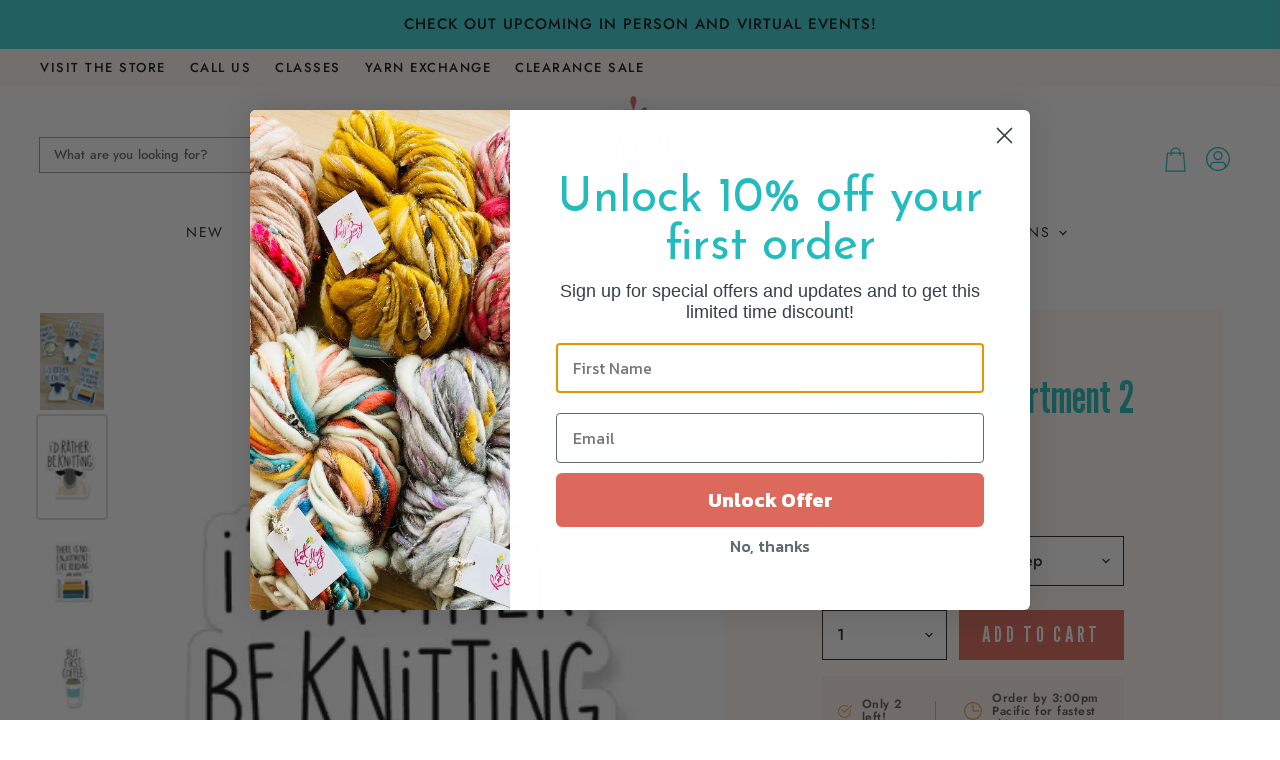

--- FILE ---
content_type: text/html; charset=utf-8
request_url: https://www.yarn-fun.com/products/stickers-from-apartment-2
body_size: 55757
content:
<!doctype html>
<html class="no-js no-touch" lang="en">
  <head>
  <script>
    window.Store = window.Store || {};
    window.Store.id = 10600534;
  </script>
    <meta charset="utf-8">
    <meta http-equiv="X-UA-Compatible" content="IE=edge,chrome=1">
    <meta name="viewport" content="width=device-width,initial-scale=1" />

    <!-- Preconnect Domains -->
    <link rel="preconnect" href="https://cdn.shopify.com" crossorigin>
    <link rel="preconnect" href="https://fonts.shopify.com" crossorigin>
    <link rel="preconnect" href="https://monorail-edge.shopifysvc.com">

    
    

    <!-- Preload Assets -->
    <link rel="preload" href="//www.yarn-fun.com/cdn/shop/t/13/assets/api.js?v=65023494285398190251685247221" as="script">

    

    <link rel="preload" href="//www.yarn-fun.com/cdn/shop/t/13/assets/superstore.js?v=9328752723211685211685247221" as="script"><title>Stickers from Apartment 2 — Yarnfun</title>

    
      <meta name="description" content="These stickers are so cute and fun. You can put these on a notebook, water bottle, computer, or anywhere that needs a happy thought. professionally printed on thick, durable vinyl weatherproof, UV resistant, scratch resistant and dishwasher safe printed in the United States">
    

    

    
      <link rel="canonical" href="https://www.yarn-fun.com/products/stickers-from-apartment-2" />
    

    
    















<meta property="og:site_name" content="Yarnfun">
<meta property="og:url" content="https://www.yarn-fun.com/products/stickers-from-apartment-2">
<meta property="og:title" content="Stickers from Apartment 2">
<meta property="og:type" content="website">
<meta property="og:description" content="These stickers are so cute and fun. You can put these on a notebook, water bottle, computer, or anywhere that needs a happy thought. professionally printed on thick, durable vinyl weatherproof, UV resistant, scratch resistant and dishwasher safe printed in the United States">




    
    
    

    
    
    <meta
      property="og:image"
      content="https://www.yarn-fun.com/cdn/shop/products/27A2797C-C994-4D4D-9256-6FADA94347CD_1200x1200.jpg?v=1648574421"
    />
    <meta
      property="og:image:secure_url"
      content="https://www.yarn-fun.com/cdn/shop/products/27A2797C-C994-4D4D-9256-6FADA94347CD_1200x1200.jpg?v=1648574421"
    />
    <meta property="og:image:width" content="1200" />
    <meta property="og:image:height" content="1200" />
    
    
    <meta property="og:image:alt" content="Social media image" />
  









  <meta name="twitter:site" content="@yarnfun">








<meta name="twitter:title" content="Stickers from Apartment 2">
<meta name="twitter:description" content="These stickers are so cute and fun. You can put these on a notebook, water bottle, computer, or anywhere that needs a happy thought. professionally printed on thick, durable vinyl weatherproof, UV resistant, scratch resistant and dishwasher safe printed in the United States">


    
    
    
      
      
      <meta name="twitter:card" content="summary">
    
    
    <meta
      property="twitter:image"
      content="https://www.yarn-fun.com/cdn/shop/products/27A2797C-C994-4D4D-9256-6FADA94347CD_1200x1200_crop_center.jpg?v=1648574421"
    />
    <meta property="twitter:image:width" content="1200" />
    <meta property="twitter:image:height" content="1200" />
    
    
    <meta property="twitter:image:alt" content="Social media image" />
  



    

    <link rel="preload" href="//www.yarn-fun.com/cdn/fonts/jost/jost_n4.d47a1b6347ce4a4c9f437608011273009d91f2b7.woff2" as="font" crossorigin="anonymous">

    
      <link rel="preload" as="style" href="//www.yarn-fun.com/cdn/shop/t/13/assets/theme.css?v=100003921761262477561759333286">
      <link rel="preload" as="style" href="//www.yarn-fun.com/cdn/shop/t/13/assets/momentum.css?v=53225145927904128431701643373">
    

    <script>window.performance && window.performance.mark && window.performance.mark('shopify.content_for_header.start');</script><meta name="facebook-domain-verification" content="3dz3piez4c5gs5jpmptbxq3xzt2mu8">
<meta name="facebook-domain-verification" content="lvstd42ezznjzlbw0v74x4onn01jx1">
<meta id="shopify-digital-wallet" name="shopify-digital-wallet" content="/10600534/digital_wallets/dialog">
<meta name="shopify-checkout-api-token" content="0a9ea51db3d38f88c6639e0475771dba">
<link rel="alternate" type="application/json+oembed" href="https://www.yarn-fun.com/products/stickers-from-apartment-2.oembed">
<script async="async" src="/checkouts/internal/preloads.js?locale=en-US"></script>
<link rel="preconnect" href="https://shop.app" crossorigin="anonymous">
<script async="async" src="https://shop.app/checkouts/internal/preloads.js?locale=en-US&shop_id=10600534" crossorigin="anonymous"></script>
<script id="apple-pay-shop-capabilities" type="application/json">{"shopId":10600534,"countryCode":"US","currencyCode":"USD","merchantCapabilities":["supports3DS"],"merchantId":"gid:\/\/shopify\/Shop\/10600534","merchantName":"Yarnfun","requiredBillingContactFields":["postalAddress","email"],"requiredShippingContactFields":["postalAddress","email"],"shippingType":"shipping","supportedNetworks":["visa","masterCard","amex","discover","elo","jcb"],"total":{"type":"pending","label":"Yarnfun","amount":"1.00"},"shopifyPaymentsEnabled":true,"supportsSubscriptions":true}</script>
<script id="shopify-features" type="application/json">{"accessToken":"0a9ea51db3d38f88c6639e0475771dba","betas":["rich-media-storefront-analytics"],"domain":"www.yarn-fun.com","predictiveSearch":true,"shopId":10600534,"locale":"en"}</script>
<script>var Shopify = Shopify || {};
Shopify.shop = "yarnfun.myshopify.com";
Shopify.locale = "en";
Shopify.currency = {"active":"USD","rate":"1.0"};
Shopify.country = "US";
Shopify.theme = {"name":"Superstore-v4.4.0 (Momentum - Backup)","id":132514513061,"schema_name":"Superstore","schema_version":"4.4.0","theme_store_id":null,"role":"main"};
Shopify.theme.handle = "null";
Shopify.theme.style = {"id":null,"handle":null};
Shopify.cdnHost = "www.yarn-fun.com/cdn";
Shopify.routes = Shopify.routes || {};
Shopify.routes.root = "/";</script>
<script type="module">!function(o){(o.Shopify=o.Shopify||{}).modules=!0}(window);</script>
<script>!function(o){function n(){var o=[];function n(){o.push(Array.prototype.slice.apply(arguments))}return n.q=o,n}var t=o.Shopify=o.Shopify||{};t.loadFeatures=n(),t.autoloadFeatures=n()}(window);</script>
<script>
  window.ShopifyPay = window.ShopifyPay || {};
  window.ShopifyPay.apiHost = "shop.app\/pay";
  window.ShopifyPay.redirectState = null;
</script>
<script id="shop-js-analytics" type="application/json">{"pageType":"product"}</script>
<script defer="defer" async type="module" src="//www.yarn-fun.com/cdn/shopifycloud/shop-js/modules/v2/client.init-shop-cart-sync_BT-GjEfc.en.esm.js"></script>
<script defer="defer" async type="module" src="//www.yarn-fun.com/cdn/shopifycloud/shop-js/modules/v2/chunk.common_D58fp_Oc.esm.js"></script>
<script defer="defer" async type="module" src="//www.yarn-fun.com/cdn/shopifycloud/shop-js/modules/v2/chunk.modal_xMitdFEc.esm.js"></script>
<script type="module">
  await import("//www.yarn-fun.com/cdn/shopifycloud/shop-js/modules/v2/client.init-shop-cart-sync_BT-GjEfc.en.esm.js");
await import("//www.yarn-fun.com/cdn/shopifycloud/shop-js/modules/v2/chunk.common_D58fp_Oc.esm.js");
await import("//www.yarn-fun.com/cdn/shopifycloud/shop-js/modules/v2/chunk.modal_xMitdFEc.esm.js");

  window.Shopify.SignInWithShop?.initShopCartSync?.({"fedCMEnabled":true,"windoidEnabled":true});

</script>
<script defer="defer" async type="module" src="//www.yarn-fun.com/cdn/shopifycloud/shop-js/modules/v2/client.payment-terms_Ci9AEqFq.en.esm.js"></script>
<script defer="defer" async type="module" src="//www.yarn-fun.com/cdn/shopifycloud/shop-js/modules/v2/chunk.common_D58fp_Oc.esm.js"></script>
<script defer="defer" async type="module" src="//www.yarn-fun.com/cdn/shopifycloud/shop-js/modules/v2/chunk.modal_xMitdFEc.esm.js"></script>
<script type="module">
  await import("//www.yarn-fun.com/cdn/shopifycloud/shop-js/modules/v2/client.payment-terms_Ci9AEqFq.en.esm.js");
await import("//www.yarn-fun.com/cdn/shopifycloud/shop-js/modules/v2/chunk.common_D58fp_Oc.esm.js");
await import("//www.yarn-fun.com/cdn/shopifycloud/shop-js/modules/v2/chunk.modal_xMitdFEc.esm.js");

  
</script>
<script>
  window.Shopify = window.Shopify || {};
  if (!window.Shopify.featureAssets) window.Shopify.featureAssets = {};
  window.Shopify.featureAssets['shop-js'] = {"shop-cart-sync":["modules/v2/client.shop-cart-sync_DZOKe7Ll.en.esm.js","modules/v2/chunk.common_D58fp_Oc.esm.js","modules/v2/chunk.modal_xMitdFEc.esm.js"],"init-fed-cm":["modules/v2/client.init-fed-cm_B6oLuCjv.en.esm.js","modules/v2/chunk.common_D58fp_Oc.esm.js","modules/v2/chunk.modal_xMitdFEc.esm.js"],"shop-cash-offers":["modules/v2/client.shop-cash-offers_D2sdYoxE.en.esm.js","modules/v2/chunk.common_D58fp_Oc.esm.js","modules/v2/chunk.modal_xMitdFEc.esm.js"],"shop-login-button":["modules/v2/client.shop-login-button_QeVjl5Y3.en.esm.js","modules/v2/chunk.common_D58fp_Oc.esm.js","modules/v2/chunk.modal_xMitdFEc.esm.js"],"pay-button":["modules/v2/client.pay-button_DXTOsIq6.en.esm.js","modules/v2/chunk.common_D58fp_Oc.esm.js","modules/v2/chunk.modal_xMitdFEc.esm.js"],"shop-button":["modules/v2/client.shop-button_DQZHx9pm.en.esm.js","modules/v2/chunk.common_D58fp_Oc.esm.js","modules/v2/chunk.modal_xMitdFEc.esm.js"],"avatar":["modules/v2/client.avatar_BTnouDA3.en.esm.js"],"init-windoid":["modules/v2/client.init-windoid_CR1B-cfM.en.esm.js","modules/v2/chunk.common_D58fp_Oc.esm.js","modules/v2/chunk.modal_xMitdFEc.esm.js"],"init-shop-for-new-customer-accounts":["modules/v2/client.init-shop-for-new-customer-accounts_C_vY_xzh.en.esm.js","modules/v2/client.shop-login-button_QeVjl5Y3.en.esm.js","modules/v2/chunk.common_D58fp_Oc.esm.js","modules/v2/chunk.modal_xMitdFEc.esm.js"],"init-shop-email-lookup-coordinator":["modules/v2/client.init-shop-email-lookup-coordinator_BI7n9ZSv.en.esm.js","modules/v2/chunk.common_D58fp_Oc.esm.js","modules/v2/chunk.modal_xMitdFEc.esm.js"],"init-shop-cart-sync":["modules/v2/client.init-shop-cart-sync_BT-GjEfc.en.esm.js","modules/v2/chunk.common_D58fp_Oc.esm.js","modules/v2/chunk.modal_xMitdFEc.esm.js"],"shop-toast-manager":["modules/v2/client.shop-toast-manager_DiYdP3xc.en.esm.js","modules/v2/chunk.common_D58fp_Oc.esm.js","modules/v2/chunk.modal_xMitdFEc.esm.js"],"init-customer-accounts":["modules/v2/client.init-customer-accounts_D9ZNqS-Q.en.esm.js","modules/v2/client.shop-login-button_QeVjl5Y3.en.esm.js","modules/v2/chunk.common_D58fp_Oc.esm.js","modules/v2/chunk.modal_xMitdFEc.esm.js"],"init-customer-accounts-sign-up":["modules/v2/client.init-customer-accounts-sign-up_iGw4briv.en.esm.js","modules/v2/client.shop-login-button_QeVjl5Y3.en.esm.js","modules/v2/chunk.common_D58fp_Oc.esm.js","modules/v2/chunk.modal_xMitdFEc.esm.js"],"shop-follow-button":["modules/v2/client.shop-follow-button_CqMgW2wH.en.esm.js","modules/v2/chunk.common_D58fp_Oc.esm.js","modules/v2/chunk.modal_xMitdFEc.esm.js"],"checkout-modal":["modules/v2/client.checkout-modal_xHeaAweL.en.esm.js","modules/v2/chunk.common_D58fp_Oc.esm.js","modules/v2/chunk.modal_xMitdFEc.esm.js"],"shop-login":["modules/v2/client.shop-login_D91U-Q7h.en.esm.js","modules/v2/chunk.common_D58fp_Oc.esm.js","modules/v2/chunk.modal_xMitdFEc.esm.js"],"lead-capture":["modules/v2/client.lead-capture_BJmE1dJe.en.esm.js","modules/v2/chunk.common_D58fp_Oc.esm.js","modules/v2/chunk.modal_xMitdFEc.esm.js"],"payment-terms":["modules/v2/client.payment-terms_Ci9AEqFq.en.esm.js","modules/v2/chunk.common_D58fp_Oc.esm.js","modules/v2/chunk.modal_xMitdFEc.esm.js"]};
</script>
<script>(function() {
  var isLoaded = false;
  function asyncLoad() {
    if (isLoaded) return;
    isLoaded = true;
    var urls = ["https:\/\/inffuse-platform.appspot.com\/plugins\/shopify\/loader.js?app=calendar\u0026shop=yarnfun.myshopify.com\u0026shop=yarnfun.myshopify.com","https:\/\/dvbv96fvxd6o6.cloudfront.net\/assets\/js\/shopify.min.js?shop=yarnfun.myshopify.com","https:\/\/tabs.stationmade.com\/registered-scripts\/tabs-by-station.js?shop=yarnfun.myshopify.com","https:\/\/static.klaviyo.com\/onsite\/js\/klaviyo.js?company_id=UGjJ3m\u0026shop=yarnfun.myshopify.com","https:\/\/storage.nfcube.com\/instafeed-07253f523a770dfc9ce0024790280aa2.js?shop=yarnfun.myshopify.com","https:\/\/a.mailmunch.co\/widgets\/site-518389-a894feb6532d4b9f66094a8bdbc7e64c57baf492.js?shop=yarnfun.myshopify.com"];
    for (var i = 0; i < urls.length; i++) {
      var s = document.createElement('script');
      s.type = 'text/javascript';
      s.async = true;
      s.src = urls[i];
      var x = document.getElementsByTagName('script')[0];
      x.parentNode.insertBefore(s, x);
    }
  };
  if(window.attachEvent) {
    window.attachEvent('onload', asyncLoad);
  } else {
    window.addEventListener('load', asyncLoad, false);
  }
})();</script>
<script id="__st">var __st={"a":10600534,"offset":-28800,"reqid":"92a2a550-f6ca-4d61-a30a-ac407f8ad1c8-1769038705","pageurl":"www.yarn-fun.com\/products\/stickers-from-apartment-2","u":"c2cd51284141","p":"product","rtyp":"product","rid":7601244274853};</script>
<script>window.ShopifyPaypalV4VisibilityTracking = true;</script>
<script id="captcha-bootstrap">!function(){'use strict';const t='contact',e='account',n='new_comment',o=[[t,t],['blogs',n],['comments',n],[t,'customer']],c=[[e,'customer_login'],[e,'guest_login'],[e,'recover_customer_password'],[e,'create_customer']],r=t=>t.map((([t,e])=>`form[action*='/${t}']:not([data-nocaptcha='true']) input[name='form_type'][value='${e}']`)).join(','),a=t=>()=>t?[...document.querySelectorAll(t)].map((t=>t.form)):[];function s(){const t=[...o],e=r(t);return a(e)}const i='password',u='form_key',d=['recaptcha-v3-token','g-recaptcha-response','h-captcha-response',i],f=()=>{try{return window.sessionStorage}catch{return}},m='__shopify_v',_=t=>t.elements[u];function p(t,e,n=!1){try{const o=window.sessionStorage,c=JSON.parse(o.getItem(e)),{data:r}=function(t){const{data:e,action:n}=t;return t[m]||n?{data:e,action:n}:{data:t,action:n}}(c);for(const[e,n]of Object.entries(r))t.elements[e]&&(t.elements[e].value=n);n&&o.removeItem(e)}catch(o){console.error('form repopulation failed',{error:o})}}const l='form_type',E='cptcha';function T(t){t.dataset[E]=!0}const w=window,h=w.document,L='Shopify',v='ce_forms',y='captcha';let A=!1;((t,e)=>{const n=(g='f06e6c50-85a8-45c8-87d0-21a2b65856fe',I='https://cdn.shopify.com/shopifycloud/storefront-forms-hcaptcha/ce_storefront_forms_captcha_hcaptcha.v1.5.2.iife.js',D={infoText:'Protected by hCaptcha',privacyText:'Privacy',termsText:'Terms'},(t,e,n)=>{const o=w[L][v],c=o.bindForm;if(c)return c(t,g,e,D).then(n);var r;o.q.push([[t,g,e,D],n]),r=I,A||(h.body.append(Object.assign(h.createElement('script'),{id:'captcha-provider',async:!0,src:r})),A=!0)});var g,I,D;w[L]=w[L]||{},w[L][v]=w[L][v]||{},w[L][v].q=[],w[L][y]=w[L][y]||{},w[L][y].protect=function(t,e){n(t,void 0,e),T(t)},Object.freeze(w[L][y]),function(t,e,n,w,h,L){const[v,y,A,g]=function(t,e,n){const i=e?o:[],u=t?c:[],d=[...i,...u],f=r(d),m=r(i),_=r(d.filter((([t,e])=>n.includes(e))));return[a(f),a(m),a(_),s()]}(w,h,L),I=t=>{const e=t.target;return e instanceof HTMLFormElement?e:e&&e.form},D=t=>v().includes(t);t.addEventListener('submit',(t=>{const e=I(t);if(!e)return;const n=D(e)&&!e.dataset.hcaptchaBound&&!e.dataset.recaptchaBound,o=_(e),c=g().includes(e)&&(!o||!o.value);(n||c)&&t.preventDefault(),c&&!n&&(function(t){try{if(!f())return;!function(t){const e=f();if(!e)return;const n=_(t);if(!n)return;const o=n.value;o&&e.removeItem(o)}(t);const e=Array.from(Array(32),(()=>Math.random().toString(36)[2])).join('');!function(t,e){_(t)||t.append(Object.assign(document.createElement('input'),{type:'hidden',name:u})),t.elements[u].value=e}(t,e),function(t,e){const n=f();if(!n)return;const o=[...t.querySelectorAll(`input[type='${i}']`)].map((({name:t})=>t)),c=[...d,...o],r={};for(const[a,s]of new FormData(t).entries())c.includes(a)||(r[a]=s);n.setItem(e,JSON.stringify({[m]:1,action:t.action,data:r}))}(t,e)}catch(e){console.error('failed to persist form',e)}}(e),e.submit())}));const S=(t,e)=>{t&&!t.dataset[E]&&(n(t,e.some((e=>e===t))),T(t))};for(const o of['focusin','change'])t.addEventListener(o,(t=>{const e=I(t);D(e)&&S(e,y())}));const B=e.get('form_key'),M=e.get(l),P=B&&M;t.addEventListener('DOMContentLoaded',(()=>{const t=y();if(P)for(const e of t)e.elements[l].value===M&&p(e,B);[...new Set([...A(),...v().filter((t=>'true'===t.dataset.shopifyCaptcha))])].forEach((e=>S(e,t)))}))}(h,new URLSearchParams(w.location.search),n,t,e,['guest_login'])})(!0,!0)}();</script>
<script integrity="sha256-4kQ18oKyAcykRKYeNunJcIwy7WH5gtpwJnB7kiuLZ1E=" data-source-attribution="shopify.loadfeatures" defer="defer" src="//www.yarn-fun.com/cdn/shopifycloud/storefront/assets/storefront/load_feature-a0a9edcb.js" crossorigin="anonymous"></script>
<script crossorigin="anonymous" defer="defer" src="//www.yarn-fun.com/cdn/shopifycloud/storefront/assets/shopify_pay/storefront-65b4c6d7.js?v=20250812"></script>
<script data-source-attribution="shopify.dynamic_checkout.dynamic.init">var Shopify=Shopify||{};Shopify.PaymentButton=Shopify.PaymentButton||{isStorefrontPortableWallets:!0,init:function(){window.Shopify.PaymentButton.init=function(){};var t=document.createElement("script");t.src="https://www.yarn-fun.com/cdn/shopifycloud/portable-wallets/latest/portable-wallets.en.js",t.type="module",document.head.appendChild(t)}};
</script>
<script data-source-attribution="shopify.dynamic_checkout.buyer_consent">
  function portableWalletsHideBuyerConsent(e){var t=document.getElementById("shopify-buyer-consent"),n=document.getElementById("shopify-subscription-policy-button");t&&n&&(t.classList.add("hidden"),t.setAttribute("aria-hidden","true"),n.removeEventListener("click",e))}function portableWalletsShowBuyerConsent(e){var t=document.getElementById("shopify-buyer-consent"),n=document.getElementById("shopify-subscription-policy-button");t&&n&&(t.classList.remove("hidden"),t.removeAttribute("aria-hidden"),n.addEventListener("click",e))}window.Shopify?.PaymentButton&&(window.Shopify.PaymentButton.hideBuyerConsent=portableWalletsHideBuyerConsent,window.Shopify.PaymentButton.showBuyerConsent=portableWalletsShowBuyerConsent);
</script>
<script>
  function portableWalletsCleanup(e){e&&e.src&&console.error("Failed to load portable wallets script "+e.src);var t=document.querySelectorAll("shopify-accelerated-checkout .shopify-payment-button__skeleton, shopify-accelerated-checkout-cart .wallet-cart-button__skeleton"),e=document.getElementById("shopify-buyer-consent");for(let e=0;e<t.length;e++)t[e].remove();e&&e.remove()}function portableWalletsNotLoadedAsModule(e){e instanceof ErrorEvent&&"string"==typeof e.message&&e.message.includes("import.meta")&&"string"==typeof e.filename&&e.filename.includes("portable-wallets")&&(window.removeEventListener("error",portableWalletsNotLoadedAsModule),window.Shopify.PaymentButton.failedToLoad=e,"loading"===document.readyState?document.addEventListener("DOMContentLoaded",window.Shopify.PaymentButton.init):window.Shopify.PaymentButton.init())}window.addEventListener("error",portableWalletsNotLoadedAsModule);
</script>

<script type="module" src="https://www.yarn-fun.com/cdn/shopifycloud/portable-wallets/latest/portable-wallets.en.js" onError="portableWalletsCleanup(this)" crossorigin="anonymous"></script>
<script nomodule>
  document.addEventListener("DOMContentLoaded", portableWalletsCleanup);
</script>

<link id="shopify-accelerated-checkout-styles" rel="stylesheet" media="screen" href="https://www.yarn-fun.com/cdn/shopifycloud/portable-wallets/latest/accelerated-checkout-backwards-compat.css" crossorigin="anonymous">
<style id="shopify-accelerated-checkout-cart">
        #shopify-buyer-consent {
  margin-top: 1em;
  display: inline-block;
  width: 100%;
}

#shopify-buyer-consent.hidden {
  display: none;
}

#shopify-subscription-policy-button {
  background: none;
  border: none;
  padding: 0;
  text-decoration: underline;
  font-size: inherit;
  cursor: pointer;
}

#shopify-subscription-policy-button::before {
  box-shadow: none;
}

      </style>

<script>window.performance && window.performance.mark && window.performance.mark('shopify.content_for_header.end');</script>

    <script>
      document.documentElement.className=document.documentElement.className.replace(/\bno-js\b/,'js');
      if(window.Shopify&&window.Shopify.designMode)document.documentElement.className+=' in-theme-editor';
      if(('ontouchstart' in window)||window.DocumentTouch&&document instanceof DocumentTouch)document.documentElement.className=document.documentElement.className.replace(/\bno-touch\b/,'has-touch');
    </script>

    <script src="//www.yarn-fun.com/cdn/shop/t/13/assets/api.js?v=65023494285398190251685247221" defer></script>

    
      <link href="//www.yarn-fun.com/cdn/shop/t/13/assets/theme.css?v=100003921761262477561759333286" rel="stylesheet" type="text/css" media="all" />
      <link href="//www.yarn-fun.com/cdn/shop/t/13/assets/momentum.css?v=53225145927904128431701643373" rel="stylesheet" type="text/css" media="all" />
    

    

    
    <script>
      window.Theme = window.Theme || {};
      window.Theme.version = '4.4.0';
      window.Theme.name = 'Superstore';
      window.Theme.routes = {
        "root_url": "/",
        "account_url": "/account",
        "account_login_url": "/account/login",
        "account_logout_url": "/account/logout",
        "account_register_url": "/account/register",
        "account_addresses_url": "/account/addresses",
        "collections_url": "/collections",
        "all_products_collection_url": "/collections/all",
        "search_url": "/search",
        "cart_url": "/cart",
        "cart_add_url": "/cart/add",
        "cart_change_url": "/cart/change",
        "cart_clear_url": "/cart/clear",
        "product_recommendations_url": "/recommendations/products",
      };
    </script>
    

  <div id="shopify-section-filter-menu-settings" class="shopify-section"><style type="text/css">
/*  Filter Menu Color and Image Section CSS */</style>
<link href="//www.yarn-fun.com/cdn/shop/t/13/assets/filter-menu.scss.css?v=107725783349614040321759333284" rel="stylesheet" type="text/css" media="all" />
<script src="//www.yarn-fun.com/cdn/shop/t/13/assets/filter-menu.js?v=76389951083960604721685247221" type="text/javascript"></script>





</div>
  
<!-- Start of Judge.me Core -->
<link rel="dns-prefetch" href="https://cdn.judge.me/">
<script data-cfasync='false' class='jdgm-settings-script'>window.jdgmSettings={"pagination":5,"disable_web_reviews":false,"badge_no_review_text":"No reviews","badge_n_reviews_text":"{{ n }} review/reviews","badge_star_color":"#c28729","hide_badge_preview_if_no_reviews":true,"badge_hide_text":false,"enforce_center_preview_badge":false,"widget_title":"Customer Reviews","widget_open_form_text":"Write a review","widget_close_form_text":"Cancel review","widget_refresh_page_text":"Refresh page","widget_summary_text":"Based on {{ number_of_reviews }} review/reviews","widget_no_review_text":"Be the first to write a review","widget_name_field_text":"Display name","widget_verified_name_field_text":"Verified Name (public)","widget_name_placeholder_text":"Display name","widget_required_field_error_text":"This field is required.","widget_email_field_text":"Email address","widget_verified_email_field_text":"Verified Email (private, can not be edited)","widget_email_placeholder_text":"Your email address","widget_email_field_error_text":"Please enter a valid email address.","widget_rating_field_text":"Rating","widget_review_title_field_text":"Review Title","widget_review_title_placeholder_text":"Give your review a title","widget_review_body_field_text":"Review content","widget_review_body_placeholder_text":"Start writing here...","widget_pictures_field_text":"Picture/Video (optional)","widget_submit_review_text":"Submit Review","widget_submit_verified_review_text":"Submit Verified Review","widget_submit_success_msg_with_auto_publish":"Thank you! Please refresh the page in a few moments to see your review. You can remove or edit your review by logging into \u003ca href='https://judge.me/login' target='_blank' rel='nofollow noopener'\u003eJudge.me\u003c/a\u003e","widget_submit_success_msg_no_auto_publish":"Thank you! Your review will be published as soon as it is approved by the shop admin. You can remove or edit your review by logging into \u003ca href='https://judge.me/login' target='_blank' rel='nofollow noopener'\u003eJudge.me\u003c/a\u003e","widget_show_default_reviews_out_of_total_text":"Showing {{ n_reviews_shown }} out of {{ n_reviews }} reviews.","widget_show_all_link_text":"Show all","widget_show_less_link_text":"Show less","widget_author_said_text":"{{ reviewer_name }} said:","widget_days_text":"{{ n }} days ago","widget_weeks_text":"{{ n }} week/weeks ago","widget_months_text":"{{ n }} month/months ago","widget_years_text":"{{ n }} year/years ago","widget_yesterday_text":"Yesterday","widget_today_text":"Today","widget_replied_text":"\u003e\u003e {{ shop_name }} replied:","widget_read_more_text":"Read more","widget_reviewer_name_as_initial":"","widget_rating_filter_color":"#fbcd0a","widget_rating_filter_see_all_text":"See all reviews","widget_sorting_most_recent_text":"Most Recent","widget_sorting_highest_rating_text":"Highest Rating","widget_sorting_lowest_rating_text":"Lowest Rating","widget_sorting_with_pictures_text":"Only Pictures","widget_sorting_most_helpful_text":"Most Helpful","widget_open_question_form_text":"Ask a question","widget_reviews_subtab_text":"Reviews","widget_questions_subtab_text":"Questions","widget_question_label_text":"Question","widget_answer_label_text":"Answer","widget_question_placeholder_text":"Write your question here","widget_submit_question_text":"Submit Question","widget_question_submit_success_text":"Thank you for your question! We will notify you once it gets answered.","widget_star_color":"#c28729","verified_badge_text":"Verified","verified_badge_bg_color":"","verified_badge_text_color":"","verified_badge_placement":"left-of-reviewer-name","widget_review_max_height":"","widget_hide_border":false,"widget_social_share":false,"widget_thumb":false,"widget_review_location_show":false,"widget_location_format":"","all_reviews_include_out_of_store_products":true,"all_reviews_out_of_store_text":"(out of store)","all_reviews_pagination":100,"all_reviews_product_name_prefix_text":"about","enable_review_pictures":true,"enable_question_anwser":false,"widget_theme":"default","review_date_format":"mm/dd/yyyy","default_sort_method":"most-recent","widget_product_reviews_subtab_text":"Product Reviews","widget_shop_reviews_subtab_text":"Shop Reviews","widget_other_products_reviews_text":"Reviews for other products","widget_store_reviews_subtab_text":"Store reviews","widget_no_store_reviews_text":"This store hasn't received any reviews yet","widget_web_restriction_product_reviews_text":"This product hasn't received any reviews yet","widget_no_items_text":"No items found","widget_show_more_text":"Show more","widget_write_a_store_review_text":"Write a Store Review","widget_other_languages_heading":"Reviews in Other Languages","widget_translate_review_text":"Translate review to {{ language }}","widget_translating_review_text":"Translating...","widget_show_original_translation_text":"Show original ({{ language }})","widget_translate_review_failed_text":"Review couldn't be translated.","widget_translate_review_retry_text":"Retry","widget_translate_review_try_again_later_text":"Try again later","show_product_url_for_grouped_product":false,"widget_sorting_pictures_first_text":"Pictures First","show_pictures_on_all_rev_page_mobile":false,"show_pictures_on_all_rev_page_desktop":false,"floating_tab_hide_mobile_install_preference":false,"floating_tab_button_name":"★ Reviews","floating_tab_title":"Let customers speak for us","floating_tab_button_color":"","floating_tab_button_background_color":"","floating_tab_url":"","floating_tab_url_enabled":false,"floating_tab_tab_style":"text","all_reviews_text_badge_text":"Customers rate us {{ shop.metafields.judgeme.all_reviews_rating | round: 1 }}/5 based on {{ shop.metafields.judgeme.all_reviews_count }} reviews.","all_reviews_text_badge_text_branded_style":"{{ shop.metafields.judgeme.all_reviews_rating | round: 1 }} out of 5 stars based on {{ shop.metafields.judgeme.all_reviews_count }} reviews","is_all_reviews_text_badge_a_link":false,"show_stars_for_all_reviews_text_badge":false,"all_reviews_text_badge_url":"","all_reviews_text_style":"text","all_reviews_text_color_style":"judgeme_brand_color","all_reviews_text_color":"#108474","all_reviews_text_show_jm_brand":true,"featured_carousel_show_header":true,"featured_carousel_title":"Let customers speak for us","testimonials_carousel_title":"Customers are saying","videos_carousel_title":"Real customer stories","cards_carousel_title":"Customers are saying","featured_carousel_count_text":"from {{ n }} reviews","featured_carousel_add_link_to_all_reviews_page":false,"featured_carousel_url":"","featured_carousel_show_images":true,"featured_carousel_autoslide_interval":5,"featured_carousel_arrows_on_the_sides":false,"featured_carousel_height":250,"featured_carousel_width":80,"featured_carousel_image_size":0,"featured_carousel_image_height":250,"featured_carousel_arrow_color":"#eeeeee","verified_count_badge_style":"vintage","verified_count_badge_orientation":"horizontal","verified_count_badge_color_style":"judgeme_brand_color","verified_count_badge_color":"#108474","is_verified_count_badge_a_link":false,"verified_count_badge_url":"","verified_count_badge_show_jm_brand":true,"widget_rating_preset_default":5,"widget_first_sub_tab":"product-reviews","widget_show_histogram":true,"widget_histogram_use_custom_color":false,"widget_pagination_use_custom_color":false,"widget_star_use_custom_color":true,"widget_verified_badge_use_custom_color":false,"widget_write_review_use_custom_color":false,"picture_reminder_submit_button":"Upload Pictures","enable_review_videos":false,"mute_video_by_default":false,"widget_sorting_videos_first_text":"Videos First","widget_review_pending_text":"Pending","featured_carousel_items_for_large_screen":3,"social_share_options_order":"Facebook,Twitter","remove_microdata_snippet":true,"disable_json_ld":false,"enable_json_ld_products":false,"preview_badge_show_question_text":false,"preview_badge_no_question_text":"No questions","preview_badge_n_question_text":"{{ number_of_questions }} question/questions","qa_badge_show_icon":false,"qa_badge_position":"same-row","remove_judgeme_branding":false,"widget_add_search_bar":false,"widget_search_bar_placeholder":"Search","widget_sorting_verified_only_text":"Verified only","featured_carousel_theme":"compact","featured_carousel_show_rating":true,"featured_carousel_show_title":true,"featured_carousel_show_body":true,"featured_carousel_show_date":false,"featured_carousel_show_reviewer":true,"featured_carousel_show_product":false,"featured_carousel_header_background_color":"#108474","featured_carousel_header_text_color":"#ffffff","featured_carousel_name_product_separator":"reviewed","featured_carousel_full_star_background":"#108474","featured_carousel_empty_star_background":"#dadada","featured_carousel_vertical_theme_background":"#f9fafb","featured_carousel_verified_badge_enable":true,"featured_carousel_verified_badge_color":"#108474","featured_carousel_border_style":"round","featured_carousel_review_line_length_limit":3,"featured_carousel_more_reviews_button_text":"Read more reviews","featured_carousel_view_product_button_text":"View product","all_reviews_page_load_reviews_on":"scroll","all_reviews_page_load_more_text":"Load More Reviews","disable_fb_tab_reviews":false,"enable_ajax_cdn_cache":false,"widget_advanced_speed_features":5,"widget_public_name_text":"displayed publicly like","default_reviewer_name":"John Smith","default_reviewer_name_has_non_latin":true,"widget_reviewer_anonymous":"Anonymous","medals_widget_title":"Judge.me Review Medals","medals_widget_background_color":"#f9fafb","medals_widget_position":"footer_all_pages","medals_widget_border_color":"#f9fafb","medals_widget_verified_text_position":"left","medals_widget_use_monochromatic_version":false,"medals_widget_elements_color":"#108474","show_reviewer_avatar":true,"widget_invalid_yt_video_url_error_text":"Not a YouTube video URL","widget_max_length_field_error_text":"Please enter no more than {0} characters.","widget_show_country_flag":false,"widget_show_collected_via_shop_app":true,"widget_verified_by_shop_badge_style":"light","widget_verified_by_shop_text":"Verified by Shop","widget_show_photo_gallery":false,"widget_load_with_code_splitting":true,"widget_ugc_install_preference":false,"widget_ugc_title":"Made by us, Shared by you","widget_ugc_subtitle":"Tag us to see your picture featured in our page","widget_ugc_arrows_color":"#ffffff","widget_ugc_primary_button_text":"Buy Now","widget_ugc_primary_button_background_color":"#108474","widget_ugc_primary_button_text_color":"#ffffff","widget_ugc_primary_button_border_width":"0","widget_ugc_primary_button_border_style":"none","widget_ugc_primary_button_border_color":"#108474","widget_ugc_primary_button_border_radius":"25","widget_ugc_secondary_button_text":"Load More","widget_ugc_secondary_button_background_color":"#ffffff","widget_ugc_secondary_button_text_color":"#108474","widget_ugc_secondary_button_border_width":"2","widget_ugc_secondary_button_border_style":"solid","widget_ugc_secondary_button_border_color":"#108474","widget_ugc_secondary_button_border_radius":"25","widget_ugc_reviews_button_text":"View Reviews","widget_ugc_reviews_button_background_color":"#ffffff","widget_ugc_reviews_button_text_color":"#108474","widget_ugc_reviews_button_border_width":"2","widget_ugc_reviews_button_border_style":"solid","widget_ugc_reviews_button_border_color":"#108474","widget_ugc_reviews_button_border_radius":"25","widget_ugc_reviews_button_link_to":"judgeme-reviews-page","widget_ugc_show_post_date":true,"widget_ugc_max_width":"800","widget_rating_metafield_value_type":true,"widget_primary_color":"#22bcbf","widget_enable_secondary_color":false,"widget_secondary_color":"#edf5f5","widget_summary_average_rating_text":"{{ average_rating }} out of 5","widget_media_grid_title":"Customer photos \u0026 videos","widget_media_grid_see_more_text":"See more","widget_round_style":false,"widget_show_product_medals":true,"widget_verified_by_judgeme_text":"Verified by Judge.me","widget_show_store_medals":true,"widget_verified_by_judgeme_text_in_store_medals":"Verified by Judge.me","widget_media_field_exceed_quantity_message":"Sorry, we can only accept {{ max_media }} for one review.","widget_media_field_exceed_limit_message":"{{ file_name }} is too large, please select a {{ media_type }} less than {{ size_limit }}MB.","widget_review_submitted_text":"Review Submitted!","widget_question_submitted_text":"Question Submitted!","widget_close_form_text_question":"Cancel","widget_write_your_answer_here_text":"Write your answer here","widget_enabled_branded_link":true,"widget_show_collected_by_judgeme":true,"widget_reviewer_name_color":"","widget_write_review_text_color":"","widget_write_review_bg_color":"","widget_collected_by_judgeme_text":"collected by Judge.me","widget_pagination_type":"standard","widget_load_more_text":"Load More","widget_load_more_color":"#108474","widget_full_review_text":"Full Review","widget_read_more_reviews_text":"Read More Reviews","widget_read_questions_text":"Read Questions","widget_questions_and_answers_text":"Questions \u0026 Answers","widget_verified_by_text":"Verified by","widget_verified_text":"Verified","widget_number_of_reviews_text":"{{ number_of_reviews }} reviews","widget_back_button_text":"Back","widget_next_button_text":"Next","widget_custom_forms_filter_button":"Filters","custom_forms_style":"vertical","widget_show_review_information":false,"how_reviews_are_collected":"How reviews are collected?","widget_show_review_keywords":false,"widget_gdpr_statement":"How we use your data: We'll only contact you about the review you left, and only if necessary. By submitting your review, you agree to Judge.me's \u003ca href='https://judge.me/terms' target='_blank' rel='nofollow noopener'\u003eterms\u003c/a\u003e, \u003ca href='https://judge.me/privacy' target='_blank' rel='nofollow noopener'\u003eprivacy\u003c/a\u003e and \u003ca href='https://judge.me/content-policy' target='_blank' rel='nofollow noopener'\u003econtent\u003c/a\u003e policies.","widget_multilingual_sorting_enabled":false,"widget_translate_review_content_enabled":false,"widget_translate_review_content_method":"manual","popup_widget_review_selection":"automatically_with_pictures","popup_widget_round_border_style":true,"popup_widget_show_title":true,"popup_widget_show_body":true,"popup_widget_show_reviewer":false,"popup_widget_show_product":true,"popup_widget_show_pictures":true,"popup_widget_use_review_picture":true,"popup_widget_show_on_home_page":true,"popup_widget_show_on_product_page":true,"popup_widget_show_on_collection_page":true,"popup_widget_show_on_cart_page":true,"popup_widget_position":"bottom_left","popup_widget_first_review_delay":5,"popup_widget_duration":5,"popup_widget_interval":5,"popup_widget_review_count":5,"popup_widget_hide_on_mobile":true,"review_snippet_widget_round_border_style":true,"review_snippet_widget_card_color":"#FFFFFF","review_snippet_widget_slider_arrows_background_color":"#FFFFFF","review_snippet_widget_slider_arrows_color":"#000000","review_snippet_widget_star_color":"#108474","show_product_variant":false,"all_reviews_product_variant_label_text":"Variant: ","widget_show_verified_branding":true,"widget_ai_summary_title":"Customers say","widget_ai_summary_disclaimer":"AI-powered review summary based on recent customer reviews","widget_show_ai_summary":false,"widget_show_ai_summary_bg":false,"widget_show_review_title_input":true,"redirect_reviewers_invited_via_email":"review_widget","request_store_review_after_product_review":false,"request_review_other_products_in_order":false,"review_form_color_scheme":"default","review_form_corner_style":"square","review_form_star_color":{},"review_form_text_color":"#333333","review_form_background_color":"#ffffff","review_form_field_background_color":"#fafafa","review_form_button_color":{},"review_form_button_text_color":"#ffffff","review_form_modal_overlay_color":"#000000","review_content_screen_title_text":"How would you rate this product?","review_content_introduction_text":"We would love it if you would share a bit about your experience.","store_review_form_title_text":"How would you rate this store?","store_review_form_introduction_text":"We would love it if you would share a bit about your experience.","show_review_guidance_text":true,"one_star_review_guidance_text":"Poor","five_star_review_guidance_text":"Great","customer_information_screen_title_text":"About you","customer_information_introduction_text":"Please tell us more about you.","custom_questions_screen_title_text":"Your experience in more detail","custom_questions_introduction_text":"Here are a few questions to help us understand more about your experience.","review_submitted_screen_title_text":"Thanks for your review!","review_submitted_screen_thank_you_text":"We are processing it and it will appear on the store soon.","review_submitted_screen_email_verification_text":"Please confirm your email by clicking the link we just sent you. This helps us keep reviews authentic.","review_submitted_request_store_review_text":"Would you like to share your experience of shopping with us?","review_submitted_review_other_products_text":"Would you like to review these products?","store_review_screen_title_text":"Would you like to share your experience of shopping with us?","store_review_introduction_text":"We value your feedback and use it to improve. Please share any thoughts or suggestions you have.","reviewer_media_screen_title_picture_text":"Share a picture","reviewer_media_introduction_picture_text":"Upload a photo to support your review.","reviewer_media_screen_title_video_text":"Share a video","reviewer_media_introduction_video_text":"Upload a video to support your review.","reviewer_media_screen_title_picture_or_video_text":"Share a picture or video","reviewer_media_introduction_picture_or_video_text":"Upload a photo or video to support your review.","reviewer_media_youtube_url_text":"Paste your Youtube URL here","advanced_settings_next_step_button_text":"Next","advanced_settings_close_review_button_text":"Close","modal_write_review_flow":false,"write_review_flow_required_text":"Required","write_review_flow_privacy_message_text":"We respect your privacy.","write_review_flow_anonymous_text":"Post review as anonymous","write_review_flow_visibility_text":"This won't be visible to other customers.","write_review_flow_multiple_selection_help_text":"Select as many as you like","write_review_flow_single_selection_help_text":"Select one option","write_review_flow_required_field_error_text":"This field is required","write_review_flow_invalid_email_error_text":"Please enter a valid email address","write_review_flow_max_length_error_text":"Max. {{ max_length }} characters.","write_review_flow_media_upload_text":"\u003cb\u003eClick to upload\u003c/b\u003e or drag and drop","write_review_flow_gdpr_statement":"We'll only contact you about your review if necessary. By submitting your review, you agree to our \u003ca href='https://judge.me/terms' target='_blank' rel='nofollow noopener'\u003eterms and conditions\u003c/a\u003e and \u003ca href='https://judge.me/privacy' target='_blank' rel='nofollow noopener'\u003eprivacy policy\u003c/a\u003e.","rating_only_reviews_enabled":false,"show_negative_reviews_help_screen":false,"new_review_flow_help_screen_rating_threshold":3,"negative_review_resolution_screen_title_text":"Tell us more","negative_review_resolution_text":"Your experience matters to us. If there were issues with your purchase, we're here to help. Feel free to reach out to us, we'd love the opportunity to make things right.","negative_review_resolution_button_text":"Contact us","negative_review_resolution_proceed_with_review_text":"Leave a review","negative_review_resolution_subject":"Issue with purchase from {{ shop_name }}.{{ order_name }}","preview_badge_collection_page_install_status":false,"widget_review_custom_css":"","preview_badge_custom_css":"","preview_badge_stars_count":"5-stars","featured_carousel_custom_css":"","floating_tab_custom_css":"","all_reviews_widget_custom_css":"","medals_widget_custom_css":"","verified_badge_custom_css":"","all_reviews_text_custom_css":"","transparency_badges_collected_via_store_invite":false,"transparency_badges_from_another_provider":false,"transparency_badges_collected_from_store_visitor":false,"transparency_badges_collected_by_verified_review_provider":false,"transparency_badges_earned_reward":false,"transparency_badges_collected_via_store_invite_text":"Review collected via store invitation","transparency_badges_from_another_provider_text":"Review collected from another provider","transparency_badges_collected_from_store_visitor_text":"Review collected from a store visitor","transparency_badges_written_in_google_text":"Review written in Google","transparency_badges_written_in_etsy_text":"Review written in Etsy","transparency_badges_written_in_shop_app_text":"Review written in Shop App","transparency_badges_earned_reward_text":"Review earned a reward for future purchase","product_review_widget_per_page":10,"widget_store_review_label_text":"Review about the store","checkout_comment_extension_title_on_product_page":"Customer Comments","checkout_comment_extension_num_latest_comment_show":5,"checkout_comment_extension_format":"name_and_timestamp","checkout_comment_customer_name":"last_initial","checkout_comment_comment_notification":true,"preview_badge_collection_page_install_preference":false,"preview_badge_home_page_install_preference":false,"preview_badge_product_page_install_preference":true,"review_widget_install_preference":"","review_carousel_install_preference":false,"floating_reviews_tab_install_preference":"none","verified_reviews_count_badge_install_preference":false,"all_reviews_text_install_preference":false,"review_widget_best_location":true,"judgeme_medals_install_preference":false,"review_widget_revamp_enabled":false,"review_widget_qna_enabled":false,"review_widget_header_theme":"minimal","review_widget_widget_title_enabled":true,"review_widget_header_text_size":"medium","review_widget_header_text_weight":"regular","review_widget_average_rating_style":"compact","review_widget_bar_chart_enabled":true,"review_widget_bar_chart_type":"numbers","review_widget_bar_chart_style":"standard","review_widget_expanded_media_gallery_enabled":false,"review_widget_reviews_section_theme":"standard","review_widget_image_style":"thumbnails","review_widget_review_image_ratio":"square","review_widget_stars_size":"medium","review_widget_verified_badge":"standard_text","review_widget_review_title_text_size":"medium","review_widget_review_text_size":"medium","review_widget_review_text_length":"medium","review_widget_number_of_columns_desktop":3,"review_widget_carousel_transition_speed":5,"review_widget_custom_questions_answers_display":"always","review_widget_button_text_color":"#FFFFFF","review_widget_text_color":"#000000","review_widget_lighter_text_color":"#7B7B7B","review_widget_corner_styling":"soft","review_widget_review_word_singular":"review","review_widget_review_word_plural":"reviews","review_widget_voting_label":"Helpful?","review_widget_shop_reply_label":"Reply from {{ shop_name }}:","review_widget_filters_title":"Filters","qna_widget_question_word_singular":"Question","qna_widget_question_word_plural":"Questions","qna_widget_answer_reply_label":"Answer from {{ answerer_name }}:","qna_content_screen_title_text":"Ask a question about this product","qna_widget_question_required_field_error_text":"Please enter your question.","qna_widget_flow_gdpr_statement":"We'll only contact you about your question if necessary. By submitting your question, you agree to our \u003ca href='https://judge.me/terms' target='_blank' rel='nofollow noopener'\u003eterms and conditions\u003c/a\u003e and \u003ca href='https://judge.me/privacy' target='_blank' rel='nofollow noopener'\u003eprivacy policy\u003c/a\u003e.","qna_widget_question_submitted_text":"Thanks for your question!","qna_widget_close_form_text_question":"Close","qna_widget_question_submit_success_text":"We’ll notify you by email when your question is answered.","all_reviews_widget_v2025_enabled":false,"all_reviews_widget_v2025_header_theme":"default","all_reviews_widget_v2025_widget_title_enabled":true,"all_reviews_widget_v2025_header_text_size":"medium","all_reviews_widget_v2025_header_text_weight":"regular","all_reviews_widget_v2025_average_rating_style":"compact","all_reviews_widget_v2025_bar_chart_enabled":true,"all_reviews_widget_v2025_bar_chart_type":"numbers","all_reviews_widget_v2025_bar_chart_style":"standard","all_reviews_widget_v2025_expanded_media_gallery_enabled":false,"all_reviews_widget_v2025_show_store_medals":true,"all_reviews_widget_v2025_show_photo_gallery":true,"all_reviews_widget_v2025_show_review_keywords":false,"all_reviews_widget_v2025_show_ai_summary":false,"all_reviews_widget_v2025_show_ai_summary_bg":false,"all_reviews_widget_v2025_add_search_bar":false,"all_reviews_widget_v2025_default_sort_method":"most-recent","all_reviews_widget_v2025_reviews_per_page":10,"all_reviews_widget_v2025_reviews_section_theme":"default","all_reviews_widget_v2025_image_style":"thumbnails","all_reviews_widget_v2025_review_image_ratio":"square","all_reviews_widget_v2025_stars_size":"medium","all_reviews_widget_v2025_verified_badge":"bold_badge","all_reviews_widget_v2025_review_title_text_size":"medium","all_reviews_widget_v2025_review_text_size":"medium","all_reviews_widget_v2025_review_text_length":"medium","all_reviews_widget_v2025_number_of_columns_desktop":3,"all_reviews_widget_v2025_carousel_transition_speed":5,"all_reviews_widget_v2025_custom_questions_answers_display":"always","all_reviews_widget_v2025_show_product_variant":false,"all_reviews_widget_v2025_show_reviewer_avatar":true,"all_reviews_widget_v2025_reviewer_name_as_initial":"","all_reviews_widget_v2025_review_location_show":false,"all_reviews_widget_v2025_location_format":"","all_reviews_widget_v2025_show_country_flag":false,"all_reviews_widget_v2025_verified_by_shop_badge_style":"light","all_reviews_widget_v2025_social_share":false,"all_reviews_widget_v2025_social_share_options_order":"Facebook,Twitter,LinkedIn,Pinterest","all_reviews_widget_v2025_pagination_type":"standard","all_reviews_widget_v2025_button_text_color":"#FFFFFF","all_reviews_widget_v2025_text_color":"#000000","all_reviews_widget_v2025_lighter_text_color":"#7B7B7B","all_reviews_widget_v2025_corner_styling":"soft","all_reviews_widget_v2025_title":"Customer reviews","all_reviews_widget_v2025_ai_summary_title":"Customers say about this store","all_reviews_widget_v2025_no_review_text":"Be the first to write a review","platform":"shopify","branding_url":"https://app.judge.me/reviews/stores/www.yarn-fun.com","branding_text":"Powered by Judge.me","locale":"en","reply_name":"Yarnfun","widget_version":"3.0","footer":true,"autopublish":true,"review_dates":true,"enable_custom_form":false,"shop_use_review_site":true,"shop_locale":"en","enable_multi_locales_translations":true,"show_review_title_input":true,"review_verification_email_status":"always","can_be_branded":true,"reply_name_text":"Yarnfun"};</script> <style class='jdgm-settings-style'>.jdgm-xx{left:0}:root{--jdgm-primary-color: #22bcbf;--jdgm-secondary-color: rgba(34,188,191,0.1);--jdgm-star-color: #c28729;--jdgm-write-review-text-color: white;--jdgm-write-review-bg-color: #22bcbf;--jdgm-paginate-color: #22bcbf;--jdgm-border-radius: 0;--jdgm-reviewer-name-color: #22bcbf}.jdgm-histogram__bar-content{background-color:#22bcbf}.jdgm-rev[data-verified-buyer=true] .jdgm-rev__icon.jdgm-rev__icon:after,.jdgm-rev__buyer-badge.jdgm-rev__buyer-badge{color:white;background-color:#22bcbf}.jdgm-review-widget--small .jdgm-gallery.jdgm-gallery .jdgm-gallery__thumbnail-link:nth-child(8) .jdgm-gallery__thumbnail-wrapper.jdgm-gallery__thumbnail-wrapper:before{content:"See more"}@media only screen and (min-width: 768px){.jdgm-gallery.jdgm-gallery .jdgm-gallery__thumbnail-link:nth-child(8) .jdgm-gallery__thumbnail-wrapper.jdgm-gallery__thumbnail-wrapper:before{content:"See more"}}.jdgm-preview-badge .jdgm-star.jdgm-star{color:#c28729}.jdgm-prev-badge[data-average-rating='0.00']{display:none !important}.jdgm-author-all-initials{display:none !important}.jdgm-author-last-initial{display:none !important}.jdgm-rev-widg__title{visibility:hidden}.jdgm-rev-widg__summary-text{visibility:hidden}.jdgm-prev-badge__text{visibility:hidden}.jdgm-rev__prod-link-prefix:before{content:'about'}.jdgm-rev__variant-label:before{content:'Variant: '}.jdgm-rev__out-of-store-text:before{content:'(out of store)'}@media only screen and (min-width: 768px){.jdgm-rev__pics .jdgm-rev_all-rev-page-picture-separator,.jdgm-rev__pics .jdgm-rev__product-picture{display:none}}@media only screen and (max-width: 768px){.jdgm-rev__pics .jdgm-rev_all-rev-page-picture-separator,.jdgm-rev__pics .jdgm-rev__product-picture{display:none}}.jdgm-preview-badge[data-template="collection"]{display:none !important}.jdgm-preview-badge[data-template="index"]{display:none !important}.jdgm-verified-count-badget[data-from-snippet="true"]{display:none !important}.jdgm-carousel-wrapper[data-from-snippet="true"]{display:none !important}.jdgm-all-reviews-text[data-from-snippet="true"]{display:none !important}.jdgm-medals-section[data-from-snippet="true"]{display:none !important}.jdgm-ugc-media-wrapper[data-from-snippet="true"]{display:none !important}.jdgm-rev__transparency-badge[data-badge-type="review_collected_via_store_invitation"]{display:none !important}.jdgm-rev__transparency-badge[data-badge-type="review_collected_from_another_provider"]{display:none !important}.jdgm-rev__transparency-badge[data-badge-type="review_collected_from_store_visitor"]{display:none !important}.jdgm-rev__transparency-badge[data-badge-type="review_written_in_etsy"]{display:none !important}.jdgm-rev__transparency-badge[data-badge-type="review_written_in_google_business"]{display:none !important}.jdgm-rev__transparency-badge[data-badge-type="review_written_in_shop_app"]{display:none !important}.jdgm-rev__transparency-badge[data-badge-type="review_earned_for_future_purchase"]{display:none !important}.jdgm-review-snippet-widget .jdgm-rev-snippet-widget__cards-container .jdgm-rev-snippet-card{border-radius:8px;background:#fff}.jdgm-review-snippet-widget .jdgm-rev-snippet-widget__cards-container .jdgm-rev-snippet-card__rev-rating .jdgm-star{color:#108474}.jdgm-review-snippet-widget .jdgm-rev-snippet-widget__prev-btn,.jdgm-review-snippet-widget .jdgm-rev-snippet-widget__next-btn{border-radius:50%;background:#fff}.jdgm-review-snippet-widget .jdgm-rev-snippet-widget__prev-btn>svg,.jdgm-review-snippet-widget .jdgm-rev-snippet-widget__next-btn>svg{fill:#000}.jdgm-full-rev-modal.rev-snippet-widget .jm-mfp-container .jm-mfp-content,.jdgm-full-rev-modal.rev-snippet-widget .jm-mfp-container .jdgm-full-rev__icon,.jdgm-full-rev-modal.rev-snippet-widget .jm-mfp-container .jdgm-full-rev__pic-img,.jdgm-full-rev-modal.rev-snippet-widget .jm-mfp-container .jdgm-full-rev__reply{border-radius:8px}.jdgm-full-rev-modal.rev-snippet-widget .jm-mfp-container .jdgm-full-rev[data-verified-buyer="true"] .jdgm-full-rev__icon::after{border-radius:8px}.jdgm-full-rev-modal.rev-snippet-widget .jm-mfp-container .jdgm-full-rev .jdgm-rev__buyer-badge{border-radius:calc( 8px / 2 )}.jdgm-full-rev-modal.rev-snippet-widget .jm-mfp-container .jdgm-full-rev .jdgm-full-rev__replier::before{content:'Yarnfun'}.jdgm-full-rev-modal.rev-snippet-widget .jm-mfp-container .jdgm-full-rev .jdgm-full-rev__product-button{border-radius:calc( 8px * 6 )}
</style> <style class='jdgm-settings-style'></style>

  
  
  
  <style class='jdgm-miracle-styles'>
  @-webkit-keyframes jdgm-spin{0%{-webkit-transform:rotate(0deg);-ms-transform:rotate(0deg);transform:rotate(0deg)}100%{-webkit-transform:rotate(359deg);-ms-transform:rotate(359deg);transform:rotate(359deg)}}@keyframes jdgm-spin{0%{-webkit-transform:rotate(0deg);-ms-transform:rotate(0deg);transform:rotate(0deg)}100%{-webkit-transform:rotate(359deg);-ms-transform:rotate(359deg);transform:rotate(359deg)}}@font-face{font-family:'JudgemeStar';src:url("[data-uri]") format("woff");font-weight:normal;font-style:normal}.jdgm-star{font-family:'JudgemeStar';display:inline !important;text-decoration:none !important;padding:0 4px 0 0 !important;margin:0 !important;font-weight:bold;opacity:1;-webkit-font-smoothing:antialiased;-moz-osx-font-smoothing:grayscale}.jdgm-star:hover{opacity:1}.jdgm-star:last-of-type{padding:0 !important}.jdgm-star.jdgm--on:before{content:"\e000"}.jdgm-star.jdgm--off:before{content:"\e001"}.jdgm-star.jdgm--half:before{content:"\e002"}.jdgm-widget *{margin:0;line-height:1.4;-webkit-box-sizing:border-box;-moz-box-sizing:border-box;box-sizing:border-box;-webkit-overflow-scrolling:touch}.jdgm-hidden{display:none !important;visibility:hidden !important}.jdgm-temp-hidden{display:none}.jdgm-spinner{width:40px;height:40px;margin:auto;border-radius:50%;border-top:2px solid #eee;border-right:2px solid #eee;border-bottom:2px solid #eee;border-left:2px solid #ccc;-webkit-animation:jdgm-spin 0.8s infinite linear;animation:jdgm-spin 0.8s infinite linear}.jdgm-prev-badge{display:block !important}

</style>


  
  
   


<script data-cfasync='false' class='jdgm-script'>
!function(e){window.jdgm=window.jdgm||{},jdgm.CDN_HOST="https://cdn.judge.me/",
jdgm.docReady=function(d){(e.attachEvent?"complete"===e.readyState:"loading"!==e.readyState)?
setTimeout(d,0):e.addEventListener("DOMContentLoaded",d)},jdgm.loadCSS=function(d,t,o,s){
!o&&jdgm.loadCSS.requestedUrls.indexOf(d)>=0||(jdgm.loadCSS.requestedUrls.push(d),
(s=e.createElement("link")).rel="stylesheet",s.class="jdgm-stylesheet",s.media="nope!",
s.href=d,s.onload=function(){this.media="all",t&&setTimeout(t)},e.body.appendChild(s))},
jdgm.loadCSS.requestedUrls=[],jdgm.loadJS=function(e,d){var t=new XMLHttpRequest;
t.onreadystatechange=function(){4===t.readyState&&(Function(t.response)(),d&&d(t.response))},
t.open("GET",e),t.send()},jdgm.docReady((function(){(window.jdgmLoadCSS||e.querySelectorAll(
".jdgm-widget, .jdgm-all-reviews-page").length>0)&&(jdgmSettings.widget_load_with_code_splitting?
parseFloat(jdgmSettings.widget_version)>=3?jdgm.loadCSS(jdgm.CDN_HOST+"widget_v3/base.css"):
jdgm.loadCSS(jdgm.CDN_HOST+"widget/base.css"):jdgm.loadCSS(jdgm.CDN_HOST+"shopify_v2.css"),
jdgm.loadJS(jdgm.CDN_HOST+"loader.js"))}))}(document);
</script>

<noscript><link rel="stylesheet" type="text/css" media="all" href="https://cdn.judge.me/shopify_v2.css"></noscript>
<!-- End of Judge.me Core -->


<!-- BEGIN app block: shopify://apps/tabs-studio/blocks/global_embed_block/19980fb9-f2ca-4ada-ad36-c0364c3318b8 -->
<style id="tabs-by-station-custom-styles">
  .station-tabs .station-tabs-link.is-active{font-weight:600 !important;border-width:0px 0px 2px 0px !important;}.station-tabs.mod-full-width .station-tabs-link.is-active, .station-tabs .station-tabs-tabset.mod-vertical .station-tabs-link.is-active{font-weight:600 !important;}.station-tabs .station-tabs-tab.is-active{font-weight:600 !important;border-width:0px 0px 2px 0px !important;}.station-tabs.mod-full-width .station-tabs-tab.is-active, .station-tabs .station-tabs-tabset.mod-vertical .station-tabs-tab.is-active{font-weight:600 !important;}.station-tabs .station-tabs-link{border-width:0px 0px 0px 0px !important;padding:0px 0px 0px 0px !important;margin:0px 26px 14px 0px !important;}.station-tabs .station-tabs-tab{border-width:0px 0px 0px 0px !important;padding:0px 0px 0px 0px !important;margin:0px 26px 14px 0px !important;}.station-tabs.mod-full-width .station-tabs-link, .station-tabs .station-tabs-tabset.mod-vertical .station-tabs-link{padding:14px 0 !important;margin:0 !important;}.station-tabs.mod-full-width .station-tabs-tab, .station-tabs .station-tabs-tabset.mod-vertical .station-tabs-tab{padding:14px 0 !important;margin:0 !important;}.station-tabs .station-tabs-content-inner{margin:12px 0 0 !important;}.station-tabs.mod-full-width .station-tabs-content-inner, .station-tabs .station-tabs-tabset.mod-vertical .station-tabs-content-inner{margin:24px 0 10px !important;}.station-tabs .station-tabs-tabcontent{margin:12px 0 0 !important;}.station-tabs.mod-full-width .station-tabs-tabcontent, .station-tabs .station-tabs-tabset.mod-vertical .station-tabs-tabcontent{margin:24px 0 10px !important;}
  
</style>

<script id="station-tabs-data-json" type="application/json">{
  "globalAbove": null,
  "globalBelow": null,
  "proTabsHTML": "\u003ch3 class=\"station-tabs-tabtitle\"\u003e\n      \u003cspan data-pro-tab-id=\"96696\" class=\"station-tabs-tab mod-pro-tab\" data-type=\"text\"\u003e\n        \u003cspan class=\"station-tabs-tabtext\"\u003eShipping \u0026 Returns\u003c\/span\u003e\n      \u003c\/span\u003e\n    \u003c\/h3\u003e\n    \u003cdiv data-pro-tab-id=\"96696\" class=\"station-tabs-tabpanel\" data-type=\"text\"\u003e\n      \u003cdiv class=\"station-tabs-tabcontent\"\u003e\u003cp\u003eAt Yarn we want your world to be a more colorful and joyful place. We want every part of your shopping experience to be fantastic, and we want you to be thrilled with every purchase you make.\u0026nbsp;\u003c\/p\u003e\n\u003cp\u003eUnless your order is a pre-order, all orders will be packed and shipped within 2 business days because we truly value your business.\u0026nbsp;\u003c\/p\u003e\n\u003c\/div\u003e\n    \u003c\/div\u003e",
  "productTitle": "Stickers from Apartment 2",
  "productDescription": "\u003cp\u003eThese stickers are so cute and fun. You can put these on a notebook, water bottle, computer, or anywhere that needs a happy thought.\u003c\/p\u003e\n\u003cul\u003e\n\u003cli\u003ep\u003cspan data-mce-fragment=\"1\"\u003erofessionally printed on thick, durable vinyl\u003c\/span\u003e\n\u003c\/li\u003e\n\u003cli\u003e\u003cspan data-mce-fragment=\"1\"\u003eweatherproof, UV resistant, scratch resistant and dishwasher safe\u003c\/span\u003e\u003c\/li\u003e\n\u003cli\u003e\u003cspan data-mce-fragment=\"1\"\u003eprinted in the United States\u003c\/span\u003e\u003c\/li\u003e\n\u003c\/ul\u003e",
  "icons": []
}</script>

<script>
  document.documentElement.classList.add('tabsst-loading');
  document.addEventListener('stationTabsLegacyAPILoaded', function(e) {
    e.detail.isLegacy = true;
    });

  document.addEventListener('stationTabsAPIReady', function(e) {
    var Tabs = e.detail;

    if (Tabs.appSettings) {
      Tabs.appSettings = {"default_tab":true,"default_tab_title":"Description","show_stop_element":true,"layout":"breakpoint","layout_breakpoint":768,"deep_links":false,"clean_content_level":"basic_tags","open_first_tab":true,"allow_multiple_open":false,"remove_empty_tabs":false,"default_tab_translations":null,"start_tab_element":"h3"};
      Tabs.appSettings = {lang: 'en'};

      Tabs.appSettings = {
        indicatorType: "chevrons",
        indicatorPlacement: "after"
      };
    }

    if (Tabs.isLegacy) { return; }
          Tabs.init(null, {
            initializeDescription: true,
            fallback: true
          });
  });

  
</script>

<svg style="display:none" aria-hidden="true">
  <defs>
    
  </defs>
</svg>

<!-- END app block --><!-- BEGIN app block: shopify://apps/klaviyo-email-marketing-sms/blocks/klaviyo-onsite-embed/2632fe16-c075-4321-a88b-50b567f42507 -->












  <script async src="https://static.klaviyo.com/onsite/js/UGjJ3m/klaviyo.js?company_id=UGjJ3m"></script>
  <script>!function(){if(!window.klaviyo){window._klOnsite=window._klOnsite||[];try{window.klaviyo=new Proxy({},{get:function(n,i){return"push"===i?function(){var n;(n=window._klOnsite).push.apply(n,arguments)}:function(){for(var n=arguments.length,o=new Array(n),w=0;w<n;w++)o[w]=arguments[w];var t="function"==typeof o[o.length-1]?o.pop():void 0,e=new Promise((function(n){window._klOnsite.push([i].concat(o,[function(i){t&&t(i),n(i)}]))}));return e}}})}catch(n){window.klaviyo=window.klaviyo||[],window.klaviyo.push=function(){var n;(n=window._klOnsite).push.apply(n,arguments)}}}}();</script>

  
    <script id="viewed_product">
      if (item == null) {
        var _learnq = _learnq || [];

        var MetafieldReviews = null
        var MetafieldYotpoRating = null
        var MetafieldYotpoCount = null
        var MetafieldLooxRating = null
        var MetafieldLooxCount = null
        var okendoProduct = null
        var okendoProductReviewCount = null
        var okendoProductReviewAverageValue = null
        try {
          // The following fields are used for Customer Hub recently viewed in order to add reviews.
          // This information is not part of __kla_viewed. Instead, it is part of __kla_viewed_reviewed_items
          MetafieldReviews = {"rating":{"scale_min":"1.0","scale_max":"5.0","value":"5.0"},"rating_count":2};
          MetafieldYotpoRating = null
          MetafieldYotpoCount = null
          MetafieldLooxRating = null
          MetafieldLooxCount = null

          okendoProduct = null
          // If the okendo metafield is not legacy, it will error, which then requires the new json formatted data
          if (okendoProduct && 'error' in okendoProduct) {
            okendoProduct = null
          }
          okendoProductReviewCount = okendoProduct ? okendoProduct.reviewCount : null
          okendoProductReviewAverageValue = okendoProduct ? okendoProduct.reviewAverageValue : null
        } catch (error) {
          console.error('Error in Klaviyo onsite reviews tracking:', error);
        }

        var item = {
          Name: "Stickers from Apartment 2",
          ProductID: 7601244274853,
          Categories: ["All","Cards \u0026 Gift Wrap","Discount Eligible","Gifts","Stickers","Stocking Stuffers"],
          ImageURL: "https://www.yarn-fun.com/cdn/shop/products/27A2797C-C994-4D4D-9256-6FADA94347CD_grande.jpg?v=1648574421",
          URL: "https://www.yarn-fun.com/products/stickers-from-apartment-2",
          Brand: "Apartment 2",
          Price: "$ 4.00",
          Value: "4.00",
          CompareAtPrice: "$ 0.00"
        };
        _learnq.push(['track', 'Viewed Product', item]);
        _learnq.push(['trackViewedItem', {
          Title: item.Name,
          ItemId: item.ProductID,
          Categories: item.Categories,
          ImageUrl: item.ImageURL,
          Url: item.URL,
          Metadata: {
            Brand: item.Brand,
            Price: item.Price,
            Value: item.Value,
            CompareAtPrice: item.CompareAtPrice
          },
          metafields:{
            reviews: MetafieldReviews,
            yotpo:{
              rating: MetafieldYotpoRating,
              count: MetafieldYotpoCount,
            },
            loox:{
              rating: MetafieldLooxRating,
              count: MetafieldLooxCount,
            },
            okendo: {
              rating: okendoProductReviewAverageValue,
              count: okendoProductReviewCount,
            }
          }
        }]);
      }
    </script>
  




  <script>
    window.klaviyoReviewsProductDesignMode = false
  </script>







<!-- END app block --><!-- BEGIN app block: shopify://apps/judge-me-reviews/blocks/judgeme_core/61ccd3b1-a9f2-4160-9fe9-4fec8413e5d8 --><!-- Start of Judge.me Core -->






<link rel="dns-prefetch" href="https://cdnwidget.judge.me">
<link rel="dns-prefetch" href="https://cdn.judge.me">
<link rel="dns-prefetch" href="https://cdn1.judge.me">
<link rel="dns-prefetch" href="https://api.judge.me">

<script data-cfasync='false' class='jdgm-settings-script'>window.jdgmSettings={"pagination":5,"disable_web_reviews":false,"badge_no_review_text":"No reviews","badge_n_reviews_text":"{{ n }} review/reviews","badge_star_color":"#c28729","hide_badge_preview_if_no_reviews":true,"badge_hide_text":false,"enforce_center_preview_badge":false,"widget_title":"Customer Reviews","widget_open_form_text":"Write a review","widget_close_form_text":"Cancel review","widget_refresh_page_text":"Refresh page","widget_summary_text":"Based on {{ number_of_reviews }} review/reviews","widget_no_review_text":"Be the first to write a review","widget_name_field_text":"Display name","widget_verified_name_field_text":"Verified Name (public)","widget_name_placeholder_text":"Display name","widget_required_field_error_text":"This field is required.","widget_email_field_text":"Email address","widget_verified_email_field_text":"Verified Email (private, can not be edited)","widget_email_placeholder_text":"Your email address","widget_email_field_error_text":"Please enter a valid email address.","widget_rating_field_text":"Rating","widget_review_title_field_text":"Review Title","widget_review_title_placeholder_text":"Give your review a title","widget_review_body_field_text":"Review content","widget_review_body_placeholder_text":"Start writing here...","widget_pictures_field_text":"Picture/Video (optional)","widget_submit_review_text":"Submit Review","widget_submit_verified_review_text":"Submit Verified Review","widget_submit_success_msg_with_auto_publish":"Thank you! Please refresh the page in a few moments to see your review. You can remove or edit your review by logging into \u003ca href='https://judge.me/login' target='_blank' rel='nofollow noopener'\u003eJudge.me\u003c/a\u003e","widget_submit_success_msg_no_auto_publish":"Thank you! Your review will be published as soon as it is approved by the shop admin. You can remove or edit your review by logging into \u003ca href='https://judge.me/login' target='_blank' rel='nofollow noopener'\u003eJudge.me\u003c/a\u003e","widget_show_default_reviews_out_of_total_text":"Showing {{ n_reviews_shown }} out of {{ n_reviews }} reviews.","widget_show_all_link_text":"Show all","widget_show_less_link_text":"Show less","widget_author_said_text":"{{ reviewer_name }} said:","widget_days_text":"{{ n }} days ago","widget_weeks_text":"{{ n }} week/weeks ago","widget_months_text":"{{ n }} month/months ago","widget_years_text":"{{ n }} year/years ago","widget_yesterday_text":"Yesterday","widget_today_text":"Today","widget_replied_text":"\u003e\u003e {{ shop_name }} replied:","widget_read_more_text":"Read more","widget_reviewer_name_as_initial":"","widget_rating_filter_color":"#fbcd0a","widget_rating_filter_see_all_text":"See all reviews","widget_sorting_most_recent_text":"Most Recent","widget_sorting_highest_rating_text":"Highest Rating","widget_sorting_lowest_rating_text":"Lowest Rating","widget_sorting_with_pictures_text":"Only Pictures","widget_sorting_most_helpful_text":"Most Helpful","widget_open_question_form_text":"Ask a question","widget_reviews_subtab_text":"Reviews","widget_questions_subtab_text":"Questions","widget_question_label_text":"Question","widget_answer_label_text":"Answer","widget_question_placeholder_text":"Write your question here","widget_submit_question_text":"Submit Question","widget_question_submit_success_text":"Thank you for your question! We will notify you once it gets answered.","widget_star_color":"#c28729","verified_badge_text":"Verified","verified_badge_bg_color":"","verified_badge_text_color":"","verified_badge_placement":"left-of-reviewer-name","widget_review_max_height":"","widget_hide_border":false,"widget_social_share":false,"widget_thumb":false,"widget_review_location_show":false,"widget_location_format":"","all_reviews_include_out_of_store_products":true,"all_reviews_out_of_store_text":"(out of store)","all_reviews_pagination":100,"all_reviews_product_name_prefix_text":"about","enable_review_pictures":true,"enable_question_anwser":false,"widget_theme":"default","review_date_format":"mm/dd/yyyy","default_sort_method":"most-recent","widget_product_reviews_subtab_text":"Product Reviews","widget_shop_reviews_subtab_text":"Shop Reviews","widget_other_products_reviews_text":"Reviews for other products","widget_store_reviews_subtab_text":"Store reviews","widget_no_store_reviews_text":"This store hasn't received any reviews yet","widget_web_restriction_product_reviews_text":"This product hasn't received any reviews yet","widget_no_items_text":"No items found","widget_show_more_text":"Show more","widget_write_a_store_review_text":"Write a Store Review","widget_other_languages_heading":"Reviews in Other Languages","widget_translate_review_text":"Translate review to {{ language }}","widget_translating_review_text":"Translating...","widget_show_original_translation_text":"Show original ({{ language }})","widget_translate_review_failed_text":"Review couldn't be translated.","widget_translate_review_retry_text":"Retry","widget_translate_review_try_again_later_text":"Try again later","show_product_url_for_grouped_product":false,"widget_sorting_pictures_first_text":"Pictures First","show_pictures_on_all_rev_page_mobile":false,"show_pictures_on_all_rev_page_desktop":false,"floating_tab_hide_mobile_install_preference":false,"floating_tab_button_name":"★ Reviews","floating_tab_title":"Let customers speak for us","floating_tab_button_color":"","floating_tab_button_background_color":"","floating_tab_url":"","floating_tab_url_enabled":false,"floating_tab_tab_style":"text","all_reviews_text_badge_text":"Customers rate us {{ shop.metafields.judgeme.all_reviews_rating | round: 1 }}/5 based on {{ shop.metafields.judgeme.all_reviews_count }} reviews.","all_reviews_text_badge_text_branded_style":"{{ shop.metafields.judgeme.all_reviews_rating | round: 1 }} out of 5 stars based on {{ shop.metafields.judgeme.all_reviews_count }} reviews","is_all_reviews_text_badge_a_link":false,"show_stars_for_all_reviews_text_badge":false,"all_reviews_text_badge_url":"","all_reviews_text_style":"text","all_reviews_text_color_style":"judgeme_brand_color","all_reviews_text_color":"#108474","all_reviews_text_show_jm_brand":true,"featured_carousel_show_header":true,"featured_carousel_title":"Let customers speak for us","testimonials_carousel_title":"Customers are saying","videos_carousel_title":"Real customer stories","cards_carousel_title":"Customers are saying","featured_carousel_count_text":"from {{ n }} reviews","featured_carousel_add_link_to_all_reviews_page":false,"featured_carousel_url":"","featured_carousel_show_images":true,"featured_carousel_autoslide_interval":5,"featured_carousel_arrows_on_the_sides":false,"featured_carousel_height":250,"featured_carousel_width":80,"featured_carousel_image_size":0,"featured_carousel_image_height":250,"featured_carousel_arrow_color":"#eeeeee","verified_count_badge_style":"vintage","verified_count_badge_orientation":"horizontal","verified_count_badge_color_style":"judgeme_brand_color","verified_count_badge_color":"#108474","is_verified_count_badge_a_link":false,"verified_count_badge_url":"","verified_count_badge_show_jm_brand":true,"widget_rating_preset_default":5,"widget_first_sub_tab":"product-reviews","widget_show_histogram":true,"widget_histogram_use_custom_color":false,"widget_pagination_use_custom_color":false,"widget_star_use_custom_color":true,"widget_verified_badge_use_custom_color":false,"widget_write_review_use_custom_color":false,"picture_reminder_submit_button":"Upload Pictures","enable_review_videos":false,"mute_video_by_default":false,"widget_sorting_videos_first_text":"Videos First","widget_review_pending_text":"Pending","featured_carousel_items_for_large_screen":3,"social_share_options_order":"Facebook,Twitter","remove_microdata_snippet":true,"disable_json_ld":false,"enable_json_ld_products":false,"preview_badge_show_question_text":false,"preview_badge_no_question_text":"No questions","preview_badge_n_question_text":"{{ number_of_questions }} question/questions","qa_badge_show_icon":false,"qa_badge_position":"same-row","remove_judgeme_branding":false,"widget_add_search_bar":false,"widget_search_bar_placeholder":"Search","widget_sorting_verified_only_text":"Verified only","featured_carousel_theme":"compact","featured_carousel_show_rating":true,"featured_carousel_show_title":true,"featured_carousel_show_body":true,"featured_carousel_show_date":false,"featured_carousel_show_reviewer":true,"featured_carousel_show_product":false,"featured_carousel_header_background_color":"#108474","featured_carousel_header_text_color":"#ffffff","featured_carousel_name_product_separator":"reviewed","featured_carousel_full_star_background":"#108474","featured_carousel_empty_star_background":"#dadada","featured_carousel_vertical_theme_background":"#f9fafb","featured_carousel_verified_badge_enable":true,"featured_carousel_verified_badge_color":"#108474","featured_carousel_border_style":"round","featured_carousel_review_line_length_limit":3,"featured_carousel_more_reviews_button_text":"Read more reviews","featured_carousel_view_product_button_text":"View product","all_reviews_page_load_reviews_on":"scroll","all_reviews_page_load_more_text":"Load More Reviews","disable_fb_tab_reviews":false,"enable_ajax_cdn_cache":false,"widget_advanced_speed_features":5,"widget_public_name_text":"displayed publicly like","default_reviewer_name":"John Smith","default_reviewer_name_has_non_latin":true,"widget_reviewer_anonymous":"Anonymous","medals_widget_title":"Judge.me Review Medals","medals_widget_background_color":"#f9fafb","medals_widget_position":"footer_all_pages","medals_widget_border_color":"#f9fafb","medals_widget_verified_text_position":"left","medals_widget_use_monochromatic_version":false,"medals_widget_elements_color":"#108474","show_reviewer_avatar":true,"widget_invalid_yt_video_url_error_text":"Not a YouTube video URL","widget_max_length_field_error_text":"Please enter no more than {0} characters.","widget_show_country_flag":false,"widget_show_collected_via_shop_app":true,"widget_verified_by_shop_badge_style":"light","widget_verified_by_shop_text":"Verified by Shop","widget_show_photo_gallery":false,"widget_load_with_code_splitting":true,"widget_ugc_install_preference":false,"widget_ugc_title":"Made by us, Shared by you","widget_ugc_subtitle":"Tag us to see your picture featured in our page","widget_ugc_arrows_color":"#ffffff","widget_ugc_primary_button_text":"Buy Now","widget_ugc_primary_button_background_color":"#108474","widget_ugc_primary_button_text_color":"#ffffff","widget_ugc_primary_button_border_width":"0","widget_ugc_primary_button_border_style":"none","widget_ugc_primary_button_border_color":"#108474","widget_ugc_primary_button_border_radius":"25","widget_ugc_secondary_button_text":"Load More","widget_ugc_secondary_button_background_color":"#ffffff","widget_ugc_secondary_button_text_color":"#108474","widget_ugc_secondary_button_border_width":"2","widget_ugc_secondary_button_border_style":"solid","widget_ugc_secondary_button_border_color":"#108474","widget_ugc_secondary_button_border_radius":"25","widget_ugc_reviews_button_text":"View Reviews","widget_ugc_reviews_button_background_color":"#ffffff","widget_ugc_reviews_button_text_color":"#108474","widget_ugc_reviews_button_border_width":"2","widget_ugc_reviews_button_border_style":"solid","widget_ugc_reviews_button_border_color":"#108474","widget_ugc_reviews_button_border_radius":"25","widget_ugc_reviews_button_link_to":"judgeme-reviews-page","widget_ugc_show_post_date":true,"widget_ugc_max_width":"800","widget_rating_metafield_value_type":true,"widget_primary_color":"#22bcbf","widget_enable_secondary_color":false,"widget_secondary_color":"#edf5f5","widget_summary_average_rating_text":"{{ average_rating }} out of 5","widget_media_grid_title":"Customer photos \u0026 videos","widget_media_grid_see_more_text":"See more","widget_round_style":false,"widget_show_product_medals":true,"widget_verified_by_judgeme_text":"Verified by Judge.me","widget_show_store_medals":true,"widget_verified_by_judgeme_text_in_store_medals":"Verified by Judge.me","widget_media_field_exceed_quantity_message":"Sorry, we can only accept {{ max_media }} for one review.","widget_media_field_exceed_limit_message":"{{ file_name }} is too large, please select a {{ media_type }} less than {{ size_limit }}MB.","widget_review_submitted_text":"Review Submitted!","widget_question_submitted_text":"Question Submitted!","widget_close_form_text_question":"Cancel","widget_write_your_answer_here_text":"Write your answer here","widget_enabled_branded_link":true,"widget_show_collected_by_judgeme":true,"widget_reviewer_name_color":"","widget_write_review_text_color":"","widget_write_review_bg_color":"","widget_collected_by_judgeme_text":"collected by Judge.me","widget_pagination_type":"standard","widget_load_more_text":"Load More","widget_load_more_color":"#108474","widget_full_review_text":"Full Review","widget_read_more_reviews_text":"Read More Reviews","widget_read_questions_text":"Read Questions","widget_questions_and_answers_text":"Questions \u0026 Answers","widget_verified_by_text":"Verified by","widget_verified_text":"Verified","widget_number_of_reviews_text":"{{ number_of_reviews }} reviews","widget_back_button_text":"Back","widget_next_button_text":"Next","widget_custom_forms_filter_button":"Filters","custom_forms_style":"vertical","widget_show_review_information":false,"how_reviews_are_collected":"How reviews are collected?","widget_show_review_keywords":false,"widget_gdpr_statement":"How we use your data: We'll only contact you about the review you left, and only if necessary. By submitting your review, you agree to Judge.me's \u003ca href='https://judge.me/terms' target='_blank' rel='nofollow noopener'\u003eterms\u003c/a\u003e, \u003ca href='https://judge.me/privacy' target='_blank' rel='nofollow noopener'\u003eprivacy\u003c/a\u003e and \u003ca href='https://judge.me/content-policy' target='_blank' rel='nofollow noopener'\u003econtent\u003c/a\u003e policies.","widget_multilingual_sorting_enabled":false,"widget_translate_review_content_enabled":false,"widget_translate_review_content_method":"manual","popup_widget_review_selection":"automatically_with_pictures","popup_widget_round_border_style":true,"popup_widget_show_title":true,"popup_widget_show_body":true,"popup_widget_show_reviewer":false,"popup_widget_show_product":true,"popup_widget_show_pictures":true,"popup_widget_use_review_picture":true,"popup_widget_show_on_home_page":true,"popup_widget_show_on_product_page":true,"popup_widget_show_on_collection_page":true,"popup_widget_show_on_cart_page":true,"popup_widget_position":"bottom_left","popup_widget_first_review_delay":5,"popup_widget_duration":5,"popup_widget_interval":5,"popup_widget_review_count":5,"popup_widget_hide_on_mobile":true,"review_snippet_widget_round_border_style":true,"review_snippet_widget_card_color":"#FFFFFF","review_snippet_widget_slider_arrows_background_color":"#FFFFFF","review_snippet_widget_slider_arrows_color":"#000000","review_snippet_widget_star_color":"#108474","show_product_variant":false,"all_reviews_product_variant_label_text":"Variant: ","widget_show_verified_branding":true,"widget_ai_summary_title":"Customers say","widget_ai_summary_disclaimer":"AI-powered review summary based on recent customer reviews","widget_show_ai_summary":false,"widget_show_ai_summary_bg":false,"widget_show_review_title_input":true,"redirect_reviewers_invited_via_email":"review_widget","request_store_review_after_product_review":false,"request_review_other_products_in_order":false,"review_form_color_scheme":"default","review_form_corner_style":"square","review_form_star_color":{},"review_form_text_color":"#333333","review_form_background_color":"#ffffff","review_form_field_background_color":"#fafafa","review_form_button_color":{},"review_form_button_text_color":"#ffffff","review_form_modal_overlay_color":"#000000","review_content_screen_title_text":"How would you rate this product?","review_content_introduction_text":"We would love it if you would share a bit about your experience.","store_review_form_title_text":"How would you rate this store?","store_review_form_introduction_text":"We would love it if you would share a bit about your experience.","show_review_guidance_text":true,"one_star_review_guidance_text":"Poor","five_star_review_guidance_text":"Great","customer_information_screen_title_text":"About you","customer_information_introduction_text":"Please tell us more about you.","custom_questions_screen_title_text":"Your experience in more detail","custom_questions_introduction_text":"Here are a few questions to help us understand more about your experience.","review_submitted_screen_title_text":"Thanks for your review!","review_submitted_screen_thank_you_text":"We are processing it and it will appear on the store soon.","review_submitted_screen_email_verification_text":"Please confirm your email by clicking the link we just sent you. This helps us keep reviews authentic.","review_submitted_request_store_review_text":"Would you like to share your experience of shopping with us?","review_submitted_review_other_products_text":"Would you like to review these products?","store_review_screen_title_text":"Would you like to share your experience of shopping with us?","store_review_introduction_text":"We value your feedback and use it to improve. Please share any thoughts or suggestions you have.","reviewer_media_screen_title_picture_text":"Share a picture","reviewer_media_introduction_picture_text":"Upload a photo to support your review.","reviewer_media_screen_title_video_text":"Share a video","reviewer_media_introduction_video_text":"Upload a video to support your review.","reviewer_media_screen_title_picture_or_video_text":"Share a picture or video","reviewer_media_introduction_picture_or_video_text":"Upload a photo or video to support your review.","reviewer_media_youtube_url_text":"Paste your Youtube URL here","advanced_settings_next_step_button_text":"Next","advanced_settings_close_review_button_text":"Close","modal_write_review_flow":false,"write_review_flow_required_text":"Required","write_review_flow_privacy_message_text":"We respect your privacy.","write_review_flow_anonymous_text":"Post review as anonymous","write_review_flow_visibility_text":"This won't be visible to other customers.","write_review_flow_multiple_selection_help_text":"Select as many as you like","write_review_flow_single_selection_help_text":"Select one option","write_review_flow_required_field_error_text":"This field is required","write_review_flow_invalid_email_error_text":"Please enter a valid email address","write_review_flow_max_length_error_text":"Max. {{ max_length }} characters.","write_review_flow_media_upload_text":"\u003cb\u003eClick to upload\u003c/b\u003e or drag and drop","write_review_flow_gdpr_statement":"We'll only contact you about your review if necessary. By submitting your review, you agree to our \u003ca href='https://judge.me/terms' target='_blank' rel='nofollow noopener'\u003eterms and conditions\u003c/a\u003e and \u003ca href='https://judge.me/privacy' target='_blank' rel='nofollow noopener'\u003eprivacy policy\u003c/a\u003e.","rating_only_reviews_enabled":false,"show_negative_reviews_help_screen":false,"new_review_flow_help_screen_rating_threshold":3,"negative_review_resolution_screen_title_text":"Tell us more","negative_review_resolution_text":"Your experience matters to us. If there were issues with your purchase, we're here to help. Feel free to reach out to us, we'd love the opportunity to make things right.","negative_review_resolution_button_text":"Contact us","negative_review_resolution_proceed_with_review_text":"Leave a review","negative_review_resolution_subject":"Issue with purchase from {{ shop_name }}.{{ order_name }}","preview_badge_collection_page_install_status":false,"widget_review_custom_css":"","preview_badge_custom_css":"","preview_badge_stars_count":"5-stars","featured_carousel_custom_css":"","floating_tab_custom_css":"","all_reviews_widget_custom_css":"","medals_widget_custom_css":"","verified_badge_custom_css":"","all_reviews_text_custom_css":"","transparency_badges_collected_via_store_invite":false,"transparency_badges_from_another_provider":false,"transparency_badges_collected_from_store_visitor":false,"transparency_badges_collected_by_verified_review_provider":false,"transparency_badges_earned_reward":false,"transparency_badges_collected_via_store_invite_text":"Review collected via store invitation","transparency_badges_from_another_provider_text":"Review collected from another provider","transparency_badges_collected_from_store_visitor_text":"Review collected from a store visitor","transparency_badges_written_in_google_text":"Review written in Google","transparency_badges_written_in_etsy_text":"Review written in Etsy","transparency_badges_written_in_shop_app_text":"Review written in Shop App","transparency_badges_earned_reward_text":"Review earned a reward for future purchase","product_review_widget_per_page":10,"widget_store_review_label_text":"Review about the store","checkout_comment_extension_title_on_product_page":"Customer Comments","checkout_comment_extension_num_latest_comment_show":5,"checkout_comment_extension_format":"name_and_timestamp","checkout_comment_customer_name":"last_initial","checkout_comment_comment_notification":true,"preview_badge_collection_page_install_preference":false,"preview_badge_home_page_install_preference":false,"preview_badge_product_page_install_preference":true,"review_widget_install_preference":"","review_carousel_install_preference":false,"floating_reviews_tab_install_preference":"none","verified_reviews_count_badge_install_preference":false,"all_reviews_text_install_preference":false,"review_widget_best_location":true,"judgeme_medals_install_preference":false,"review_widget_revamp_enabled":false,"review_widget_qna_enabled":false,"review_widget_header_theme":"minimal","review_widget_widget_title_enabled":true,"review_widget_header_text_size":"medium","review_widget_header_text_weight":"regular","review_widget_average_rating_style":"compact","review_widget_bar_chart_enabled":true,"review_widget_bar_chart_type":"numbers","review_widget_bar_chart_style":"standard","review_widget_expanded_media_gallery_enabled":false,"review_widget_reviews_section_theme":"standard","review_widget_image_style":"thumbnails","review_widget_review_image_ratio":"square","review_widget_stars_size":"medium","review_widget_verified_badge":"standard_text","review_widget_review_title_text_size":"medium","review_widget_review_text_size":"medium","review_widget_review_text_length":"medium","review_widget_number_of_columns_desktop":3,"review_widget_carousel_transition_speed":5,"review_widget_custom_questions_answers_display":"always","review_widget_button_text_color":"#FFFFFF","review_widget_text_color":"#000000","review_widget_lighter_text_color":"#7B7B7B","review_widget_corner_styling":"soft","review_widget_review_word_singular":"review","review_widget_review_word_plural":"reviews","review_widget_voting_label":"Helpful?","review_widget_shop_reply_label":"Reply from {{ shop_name }}:","review_widget_filters_title":"Filters","qna_widget_question_word_singular":"Question","qna_widget_question_word_plural":"Questions","qna_widget_answer_reply_label":"Answer from {{ answerer_name }}:","qna_content_screen_title_text":"Ask a question about this product","qna_widget_question_required_field_error_text":"Please enter your question.","qna_widget_flow_gdpr_statement":"We'll only contact you about your question if necessary. By submitting your question, you agree to our \u003ca href='https://judge.me/terms' target='_blank' rel='nofollow noopener'\u003eterms and conditions\u003c/a\u003e and \u003ca href='https://judge.me/privacy' target='_blank' rel='nofollow noopener'\u003eprivacy policy\u003c/a\u003e.","qna_widget_question_submitted_text":"Thanks for your question!","qna_widget_close_form_text_question":"Close","qna_widget_question_submit_success_text":"We’ll notify you by email when your question is answered.","all_reviews_widget_v2025_enabled":false,"all_reviews_widget_v2025_header_theme":"default","all_reviews_widget_v2025_widget_title_enabled":true,"all_reviews_widget_v2025_header_text_size":"medium","all_reviews_widget_v2025_header_text_weight":"regular","all_reviews_widget_v2025_average_rating_style":"compact","all_reviews_widget_v2025_bar_chart_enabled":true,"all_reviews_widget_v2025_bar_chart_type":"numbers","all_reviews_widget_v2025_bar_chart_style":"standard","all_reviews_widget_v2025_expanded_media_gallery_enabled":false,"all_reviews_widget_v2025_show_store_medals":true,"all_reviews_widget_v2025_show_photo_gallery":true,"all_reviews_widget_v2025_show_review_keywords":false,"all_reviews_widget_v2025_show_ai_summary":false,"all_reviews_widget_v2025_show_ai_summary_bg":false,"all_reviews_widget_v2025_add_search_bar":false,"all_reviews_widget_v2025_default_sort_method":"most-recent","all_reviews_widget_v2025_reviews_per_page":10,"all_reviews_widget_v2025_reviews_section_theme":"default","all_reviews_widget_v2025_image_style":"thumbnails","all_reviews_widget_v2025_review_image_ratio":"square","all_reviews_widget_v2025_stars_size":"medium","all_reviews_widget_v2025_verified_badge":"bold_badge","all_reviews_widget_v2025_review_title_text_size":"medium","all_reviews_widget_v2025_review_text_size":"medium","all_reviews_widget_v2025_review_text_length":"medium","all_reviews_widget_v2025_number_of_columns_desktop":3,"all_reviews_widget_v2025_carousel_transition_speed":5,"all_reviews_widget_v2025_custom_questions_answers_display":"always","all_reviews_widget_v2025_show_product_variant":false,"all_reviews_widget_v2025_show_reviewer_avatar":true,"all_reviews_widget_v2025_reviewer_name_as_initial":"","all_reviews_widget_v2025_review_location_show":false,"all_reviews_widget_v2025_location_format":"","all_reviews_widget_v2025_show_country_flag":false,"all_reviews_widget_v2025_verified_by_shop_badge_style":"light","all_reviews_widget_v2025_social_share":false,"all_reviews_widget_v2025_social_share_options_order":"Facebook,Twitter,LinkedIn,Pinterest","all_reviews_widget_v2025_pagination_type":"standard","all_reviews_widget_v2025_button_text_color":"#FFFFFF","all_reviews_widget_v2025_text_color":"#000000","all_reviews_widget_v2025_lighter_text_color":"#7B7B7B","all_reviews_widget_v2025_corner_styling":"soft","all_reviews_widget_v2025_title":"Customer reviews","all_reviews_widget_v2025_ai_summary_title":"Customers say about this store","all_reviews_widget_v2025_no_review_text":"Be the first to write a review","platform":"shopify","branding_url":"https://app.judge.me/reviews/stores/www.yarn-fun.com","branding_text":"Powered by Judge.me","locale":"en","reply_name":"Yarnfun","widget_version":"3.0","footer":true,"autopublish":true,"review_dates":true,"enable_custom_form":false,"shop_use_review_site":true,"shop_locale":"en","enable_multi_locales_translations":true,"show_review_title_input":true,"review_verification_email_status":"always","can_be_branded":true,"reply_name_text":"Yarnfun"};</script> <style class='jdgm-settings-style'>.jdgm-xx{left:0}:root{--jdgm-primary-color: #22bcbf;--jdgm-secondary-color: rgba(34,188,191,0.1);--jdgm-star-color: #c28729;--jdgm-write-review-text-color: white;--jdgm-write-review-bg-color: #22bcbf;--jdgm-paginate-color: #22bcbf;--jdgm-border-radius: 0;--jdgm-reviewer-name-color: #22bcbf}.jdgm-histogram__bar-content{background-color:#22bcbf}.jdgm-rev[data-verified-buyer=true] .jdgm-rev__icon.jdgm-rev__icon:after,.jdgm-rev__buyer-badge.jdgm-rev__buyer-badge{color:white;background-color:#22bcbf}.jdgm-review-widget--small .jdgm-gallery.jdgm-gallery .jdgm-gallery__thumbnail-link:nth-child(8) .jdgm-gallery__thumbnail-wrapper.jdgm-gallery__thumbnail-wrapper:before{content:"See more"}@media only screen and (min-width: 768px){.jdgm-gallery.jdgm-gallery .jdgm-gallery__thumbnail-link:nth-child(8) .jdgm-gallery__thumbnail-wrapper.jdgm-gallery__thumbnail-wrapper:before{content:"See more"}}.jdgm-preview-badge .jdgm-star.jdgm-star{color:#c28729}.jdgm-prev-badge[data-average-rating='0.00']{display:none !important}.jdgm-author-all-initials{display:none !important}.jdgm-author-last-initial{display:none !important}.jdgm-rev-widg__title{visibility:hidden}.jdgm-rev-widg__summary-text{visibility:hidden}.jdgm-prev-badge__text{visibility:hidden}.jdgm-rev__prod-link-prefix:before{content:'about'}.jdgm-rev__variant-label:before{content:'Variant: '}.jdgm-rev__out-of-store-text:before{content:'(out of store)'}@media only screen and (min-width: 768px){.jdgm-rev__pics .jdgm-rev_all-rev-page-picture-separator,.jdgm-rev__pics .jdgm-rev__product-picture{display:none}}@media only screen and (max-width: 768px){.jdgm-rev__pics .jdgm-rev_all-rev-page-picture-separator,.jdgm-rev__pics .jdgm-rev__product-picture{display:none}}.jdgm-preview-badge[data-template="collection"]{display:none !important}.jdgm-preview-badge[data-template="index"]{display:none !important}.jdgm-verified-count-badget[data-from-snippet="true"]{display:none !important}.jdgm-carousel-wrapper[data-from-snippet="true"]{display:none !important}.jdgm-all-reviews-text[data-from-snippet="true"]{display:none !important}.jdgm-medals-section[data-from-snippet="true"]{display:none !important}.jdgm-ugc-media-wrapper[data-from-snippet="true"]{display:none !important}.jdgm-rev__transparency-badge[data-badge-type="review_collected_via_store_invitation"]{display:none !important}.jdgm-rev__transparency-badge[data-badge-type="review_collected_from_another_provider"]{display:none !important}.jdgm-rev__transparency-badge[data-badge-type="review_collected_from_store_visitor"]{display:none !important}.jdgm-rev__transparency-badge[data-badge-type="review_written_in_etsy"]{display:none !important}.jdgm-rev__transparency-badge[data-badge-type="review_written_in_google_business"]{display:none !important}.jdgm-rev__transparency-badge[data-badge-type="review_written_in_shop_app"]{display:none !important}.jdgm-rev__transparency-badge[data-badge-type="review_earned_for_future_purchase"]{display:none !important}.jdgm-review-snippet-widget .jdgm-rev-snippet-widget__cards-container .jdgm-rev-snippet-card{border-radius:8px;background:#fff}.jdgm-review-snippet-widget .jdgm-rev-snippet-widget__cards-container .jdgm-rev-snippet-card__rev-rating .jdgm-star{color:#108474}.jdgm-review-snippet-widget .jdgm-rev-snippet-widget__prev-btn,.jdgm-review-snippet-widget .jdgm-rev-snippet-widget__next-btn{border-radius:50%;background:#fff}.jdgm-review-snippet-widget .jdgm-rev-snippet-widget__prev-btn>svg,.jdgm-review-snippet-widget .jdgm-rev-snippet-widget__next-btn>svg{fill:#000}.jdgm-full-rev-modal.rev-snippet-widget .jm-mfp-container .jm-mfp-content,.jdgm-full-rev-modal.rev-snippet-widget .jm-mfp-container .jdgm-full-rev__icon,.jdgm-full-rev-modal.rev-snippet-widget .jm-mfp-container .jdgm-full-rev__pic-img,.jdgm-full-rev-modal.rev-snippet-widget .jm-mfp-container .jdgm-full-rev__reply{border-radius:8px}.jdgm-full-rev-modal.rev-snippet-widget .jm-mfp-container .jdgm-full-rev[data-verified-buyer="true"] .jdgm-full-rev__icon::after{border-radius:8px}.jdgm-full-rev-modal.rev-snippet-widget .jm-mfp-container .jdgm-full-rev .jdgm-rev__buyer-badge{border-radius:calc( 8px / 2 )}.jdgm-full-rev-modal.rev-snippet-widget .jm-mfp-container .jdgm-full-rev .jdgm-full-rev__replier::before{content:'Yarnfun'}.jdgm-full-rev-modal.rev-snippet-widget .jm-mfp-container .jdgm-full-rev .jdgm-full-rev__product-button{border-radius:calc( 8px * 6 )}
</style> <style class='jdgm-settings-style'></style>

  
  
  
  <style class='jdgm-miracle-styles'>
  @-webkit-keyframes jdgm-spin{0%{-webkit-transform:rotate(0deg);-ms-transform:rotate(0deg);transform:rotate(0deg)}100%{-webkit-transform:rotate(359deg);-ms-transform:rotate(359deg);transform:rotate(359deg)}}@keyframes jdgm-spin{0%{-webkit-transform:rotate(0deg);-ms-transform:rotate(0deg);transform:rotate(0deg)}100%{-webkit-transform:rotate(359deg);-ms-transform:rotate(359deg);transform:rotate(359deg)}}@font-face{font-family:'JudgemeStar';src:url("[data-uri]") format("woff");font-weight:normal;font-style:normal}.jdgm-star{font-family:'JudgemeStar';display:inline !important;text-decoration:none !important;padding:0 4px 0 0 !important;margin:0 !important;font-weight:bold;opacity:1;-webkit-font-smoothing:antialiased;-moz-osx-font-smoothing:grayscale}.jdgm-star:hover{opacity:1}.jdgm-star:last-of-type{padding:0 !important}.jdgm-star.jdgm--on:before{content:"\e000"}.jdgm-star.jdgm--off:before{content:"\e001"}.jdgm-star.jdgm--half:before{content:"\e002"}.jdgm-widget *{margin:0;line-height:1.4;-webkit-box-sizing:border-box;-moz-box-sizing:border-box;box-sizing:border-box;-webkit-overflow-scrolling:touch}.jdgm-hidden{display:none !important;visibility:hidden !important}.jdgm-temp-hidden{display:none}.jdgm-spinner{width:40px;height:40px;margin:auto;border-radius:50%;border-top:2px solid #eee;border-right:2px solid #eee;border-bottom:2px solid #eee;border-left:2px solid #ccc;-webkit-animation:jdgm-spin 0.8s infinite linear;animation:jdgm-spin 0.8s infinite linear}.jdgm-prev-badge{display:block !important}

</style>


  
  
   


<script data-cfasync='false' class='jdgm-script'>
!function(e){window.jdgm=window.jdgm||{},jdgm.CDN_HOST="https://cdnwidget.judge.me/",jdgm.CDN_HOST_ALT="https://cdn2.judge.me/cdn/widget_frontend/",jdgm.API_HOST="https://api.judge.me/",jdgm.CDN_BASE_URL="https://cdn.shopify.com/extensions/019be17e-f3a5-7af8-ad6f-79a9f502fb85/judgeme-extensions-305/assets/",
jdgm.docReady=function(d){(e.attachEvent?"complete"===e.readyState:"loading"!==e.readyState)?
setTimeout(d,0):e.addEventListener("DOMContentLoaded",d)},jdgm.loadCSS=function(d,t,o,a){
!o&&jdgm.loadCSS.requestedUrls.indexOf(d)>=0||(jdgm.loadCSS.requestedUrls.push(d),
(a=e.createElement("link")).rel="stylesheet",a.class="jdgm-stylesheet",a.media="nope!",
a.href=d,a.onload=function(){this.media="all",t&&setTimeout(t)},e.body.appendChild(a))},
jdgm.loadCSS.requestedUrls=[],jdgm.loadJS=function(e,d){var t=new XMLHttpRequest;
t.onreadystatechange=function(){4===t.readyState&&(Function(t.response)(),d&&d(t.response))},
t.open("GET",e),t.onerror=function(){if(e.indexOf(jdgm.CDN_HOST)===0&&jdgm.CDN_HOST_ALT!==jdgm.CDN_HOST){var f=e.replace(jdgm.CDN_HOST,jdgm.CDN_HOST_ALT);jdgm.loadJS(f,d)}},t.send()},jdgm.docReady((function(){(window.jdgmLoadCSS||e.querySelectorAll(
".jdgm-widget, .jdgm-all-reviews-page").length>0)&&(jdgmSettings.widget_load_with_code_splitting?
parseFloat(jdgmSettings.widget_version)>=3?jdgm.loadCSS(jdgm.CDN_HOST+"widget_v3/base.css"):
jdgm.loadCSS(jdgm.CDN_HOST+"widget/base.css"):jdgm.loadCSS(jdgm.CDN_HOST+"shopify_v2.css"),
jdgm.loadJS(jdgm.CDN_HOST+"loa"+"der.js"))}))}(document);
</script>
<noscript><link rel="stylesheet" type="text/css" media="all" href="https://cdnwidget.judge.me/shopify_v2.css"></noscript>

<!-- BEGIN app snippet: theme_fix_tags --><script>
  (function() {
    var jdgmThemeFixes = null;
    if (!jdgmThemeFixes) return;
    var thisThemeFix = jdgmThemeFixes[Shopify.theme.id];
    if (!thisThemeFix) return;

    if (thisThemeFix.html) {
      document.addEventListener("DOMContentLoaded", function() {
        var htmlDiv = document.createElement('div');
        htmlDiv.classList.add('jdgm-theme-fix-html');
        htmlDiv.innerHTML = thisThemeFix.html;
        document.body.append(htmlDiv);
      });
    };

    if (thisThemeFix.css) {
      var styleTag = document.createElement('style');
      styleTag.classList.add('jdgm-theme-fix-style');
      styleTag.innerHTML = thisThemeFix.css;
      document.head.append(styleTag);
    };

    if (thisThemeFix.js) {
      var scriptTag = document.createElement('script');
      scriptTag.classList.add('jdgm-theme-fix-script');
      scriptTag.innerHTML = thisThemeFix.js;
      document.head.append(scriptTag);
    };
  })();
</script>
<!-- END app snippet -->
<!-- End of Judge.me Core -->



<!-- END app block --><script src="https://cdn.shopify.com/extensions/019bc76a-106b-751f-9c25-43ddd98bfc27/tabs-studio-27/assets/s3340b1d9cf54.js" type="text/javascript" defer="defer"></script>
<link href="https://cdn.shopify.com/extensions/019bc76a-106b-751f-9c25-43ddd98bfc27/tabs-studio-27/assets/ccf2dff1a1a65.css" rel="stylesheet" type="text/css" media="all">
<script src="https://cdn.shopify.com/extensions/019be17e-f3a5-7af8-ad6f-79a9f502fb85/judgeme-extensions-305/assets/loader.js" type="text/javascript" defer="defer"></script>
<link href="https://monorail-edge.shopifysvc.com" rel="dns-prefetch">
<script>(function(){if ("sendBeacon" in navigator && "performance" in window) {try {var session_token_from_headers = performance.getEntriesByType('navigation')[0].serverTiming.find(x => x.name == '_s').description;} catch {var session_token_from_headers = undefined;}var session_cookie_matches = document.cookie.match(/_shopify_s=([^;]*)/);var session_token_from_cookie = session_cookie_matches && session_cookie_matches.length === 2 ? session_cookie_matches[1] : "";var session_token = session_token_from_headers || session_token_from_cookie || "";function handle_abandonment_event(e) {var entries = performance.getEntries().filter(function(entry) {return /monorail-edge.shopifysvc.com/.test(entry.name);});if (!window.abandonment_tracked && entries.length === 0) {window.abandonment_tracked = true;var currentMs = Date.now();var navigation_start = performance.timing.navigationStart;var payload = {shop_id: 10600534,url: window.location.href,navigation_start,duration: currentMs - navigation_start,session_token,page_type: "product"};window.navigator.sendBeacon("https://monorail-edge.shopifysvc.com/v1/produce", JSON.stringify({schema_id: "online_store_buyer_site_abandonment/1.1",payload: payload,metadata: {event_created_at_ms: currentMs,event_sent_at_ms: currentMs}}));}}window.addEventListener('pagehide', handle_abandonment_event);}}());</script>
<script id="web-pixels-manager-setup">(function e(e,d,r,n,o){if(void 0===o&&(o={}),!Boolean(null===(a=null===(i=window.Shopify)||void 0===i?void 0:i.analytics)||void 0===a?void 0:a.replayQueue)){var i,a;window.Shopify=window.Shopify||{};var t=window.Shopify;t.analytics=t.analytics||{};var s=t.analytics;s.replayQueue=[],s.publish=function(e,d,r){return s.replayQueue.push([e,d,r]),!0};try{self.performance.mark("wpm:start")}catch(e){}var l=function(){var e={modern:/Edge?\/(1{2}[4-9]|1[2-9]\d|[2-9]\d{2}|\d{4,})\.\d+(\.\d+|)|Firefox\/(1{2}[4-9]|1[2-9]\d|[2-9]\d{2}|\d{4,})\.\d+(\.\d+|)|Chrom(ium|e)\/(9{2}|\d{3,})\.\d+(\.\d+|)|(Maci|X1{2}).+ Version\/(15\.\d+|(1[6-9]|[2-9]\d|\d{3,})\.\d+)([,.]\d+|)( \(\w+\)|)( Mobile\/\w+|) Safari\/|Chrome.+OPR\/(9{2}|\d{3,})\.\d+\.\d+|(CPU[ +]OS|iPhone[ +]OS|CPU[ +]iPhone|CPU IPhone OS|CPU iPad OS)[ +]+(15[._]\d+|(1[6-9]|[2-9]\d|\d{3,})[._]\d+)([._]\d+|)|Android:?[ /-](13[3-9]|1[4-9]\d|[2-9]\d{2}|\d{4,})(\.\d+|)(\.\d+|)|Android.+Firefox\/(13[5-9]|1[4-9]\d|[2-9]\d{2}|\d{4,})\.\d+(\.\d+|)|Android.+Chrom(ium|e)\/(13[3-9]|1[4-9]\d|[2-9]\d{2}|\d{4,})\.\d+(\.\d+|)|SamsungBrowser\/([2-9]\d|\d{3,})\.\d+/,legacy:/Edge?\/(1[6-9]|[2-9]\d|\d{3,})\.\d+(\.\d+|)|Firefox\/(5[4-9]|[6-9]\d|\d{3,})\.\d+(\.\d+|)|Chrom(ium|e)\/(5[1-9]|[6-9]\d|\d{3,})\.\d+(\.\d+|)([\d.]+$|.*Safari\/(?![\d.]+ Edge\/[\d.]+$))|(Maci|X1{2}).+ Version\/(10\.\d+|(1[1-9]|[2-9]\d|\d{3,})\.\d+)([,.]\d+|)( \(\w+\)|)( Mobile\/\w+|) Safari\/|Chrome.+OPR\/(3[89]|[4-9]\d|\d{3,})\.\d+\.\d+|(CPU[ +]OS|iPhone[ +]OS|CPU[ +]iPhone|CPU IPhone OS|CPU iPad OS)[ +]+(10[._]\d+|(1[1-9]|[2-9]\d|\d{3,})[._]\d+)([._]\d+|)|Android:?[ /-](13[3-9]|1[4-9]\d|[2-9]\d{2}|\d{4,})(\.\d+|)(\.\d+|)|Mobile Safari.+OPR\/([89]\d|\d{3,})\.\d+\.\d+|Android.+Firefox\/(13[5-9]|1[4-9]\d|[2-9]\d{2}|\d{4,})\.\d+(\.\d+|)|Android.+Chrom(ium|e)\/(13[3-9]|1[4-9]\d|[2-9]\d{2}|\d{4,})\.\d+(\.\d+|)|Android.+(UC? ?Browser|UCWEB|U3)[ /]?(15\.([5-9]|\d{2,})|(1[6-9]|[2-9]\d|\d{3,})\.\d+)\.\d+|SamsungBrowser\/(5\.\d+|([6-9]|\d{2,})\.\d+)|Android.+MQ{2}Browser\/(14(\.(9|\d{2,})|)|(1[5-9]|[2-9]\d|\d{3,})(\.\d+|))(\.\d+|)|K[Aa][Ii]OS\/(3\.\d+|([4-9]|\d{2,})\.\d+)(\.\d+|)/},d=e.modern,r=e.legacy,n=navigator.userAgent;return n.match(d)?"modern":n.match(r)?"legacy":"unknown"}(),u="modern"===l?"modern":"legacy",c=(null!=n?n:{modern:"",legacy:""})[u],f=function(e){return[e.baseUrl,"/wpm","/b",e.hashVersion,"modern"===e.buildTarget?"m":"l",".js"].join("")}({baseUrl:d,hashVersion:r,buildTarget:u}),m=function(e){var d=e.version,r=e.bundleTarget,n=e.surface,o=e.pageUrl,i=e.monorailEndpoint;return{emit:function(e){var a=e.status,t=e.errorMsg,s=(new Date).getTime(),l=JSON.stringify({metadata:{event_sent_at_ms:s},events:[{schema_id:"web_pixels_manager_load/3.1",payload:{version:d,bundle_target:r,page_url:o,status:a,surface:n,error_msg:t},metadata:{event_created_at_ms:s}}]});if(!i)return console&&console.warn&&console.warn("[Web Pixels Manager] No Monorail endpoint provided, skipping logging."),!1;try{return self.navigator.sendBeacon.bind(self.navigator)(i,l)}catch(e){}var u=new XMLHttpRequest;try{return u.open("POST",i,!0),u.setRequestHeader("Content-Type","text/plain"),u.send(l),!0}catch(e){return console&&console.warn&&console.warn("[Web Pixels Manager] Got an unhandled error while logging to Monorail."),!1}}}}({version:r,bundleTarget:l,surface:e.surface,pageUrl:self.location.href,monorailEndpoint:e.monorailEndpoint});try{o.browserTarget=l,function(e){var d=e.src,r=e.async,n=void 0===r||r,o=e.onload,i=e.onerror,a=e.sri,t=e.scriptDataAttributes,s=void 0===t?{}:t,l=document.createElement("script"),u=document.querySelector("head"),c=document.querySelector("body");if(l.async=n,l.src=d,a&&(l.integrity=a,l.crossOrigin="anonymous"),s)for(var f in s)if(Object.prototype.hasOwnProperty.call(s,f))try{l.dataset[f]=s[f]}catch(e){}if(o&&l.addEventListener("load",o),i&&l.addEventListener("error",i),u)u.appendChild(l);else{if(!c)throw new Error("Did not find a head or body element to append the script");c.appendChild(l)}}({src:f,async:!0,onload:function(){if(!function(){var e,d;return Boolean(null===(d=null===(e=window.Shopify)||void 0===e?void 0:e.analytics)||void 0===d?void 0:d.initialized)}()){var d=window.webPixelsManager.init(e)||void 0;if(d){var r=window.Shopify.analytics;r.replayQueue.forEach((function(e){var r=e[0],n=e[1],o=e[2];d.publishCustomEvent(r,n,o)})),r.replayQueue=[],r.publish=d.publishCustomEvent,r.visitor=d.visitor,r.initialized=!0}}},onerror:function(){return m.emit({status:"failed",errorMsg:"".concat(f," has failed to load")})},sri:function(e){var d=/^sha384-[A-Za-z0-9+/=]+$/;return"string"==typeof e&&d.test(e)}(c)?c:"",scriptDataAttributes:o}),m.emit({status:"loading"})}catch(e){m.emit({status:"failed",errorMsg:(null==e?void 0:e.message)||"Unknown error"})}}})({shopId: 10600534,storefrontBaseUrl: "https://www.yarn-fun.com",extensionsBaseUrl: "https://extensions.shopifycdn.com/cdn/shopifycloud/web-pixels-manager",monorailEndpoint: "https://monorail-edge.shopifysvc.com/unstable/produce_batch",surface: "storefront-renderer",enabledBetaFlags: ["2dca8a86"],webPixelsConfigList: [{"id":"1593933989","configuration":"{\"accountID\":\"UGjJ3m\",\"webPixelConfig\":\"eyJlbmFibGVBZGRlZFRvQ2FydEV2ZW50cyI6IHRydWV9\"}","eventPayloadVersion":"v1","runtimeContext":"STRICT","scriptVersion":"524f6c1ee37bacdca7657a665bdca589","type":"APP","apiClientId":123074,"privacyPurposes":["ANALYTICS","MARKETING"],"dataSharingAdjustments":{"protectedCustomerApprovalScopes":["read_customer_address","read_customer_email","read_customer_name","read_customer_personal_data","read_customer_phone"]}},{"id":"1174995109","configuration":"{\"webPixelName\":\"Judge.me\"}","eventPayloadVersion":"v1","runtimeContext":"STRICT","scriptVersion":"34ad157958823915625854214640f0bf","type":"APP","apiClientId":683015,"privacyPurposes":["ANALYTICS"],"dataSharingAdjustments":{"protectedCustomerApprovalScopes":["read_customer_email","read_customer_name","read_customer_personal_data","read_customer_phone"]}},{"id":"263782565","configuration":"{\"pixel_id\":\"803779777295632\",\"pixel_type\":\"facebook_pixel\",\"metaapp_system_user_token\":\"-\"}","eventPayloadVersion":"v1","runtimeContext":"OPEN","scriptVersion":"ca16bc87fe92b6042fbaa3acc2fbdaa6","type":"APP","apiClientId":2329312,"privacyPurposes":["ANALYTICS","MARKETING","SALE_OF_DATA"],"dataSharingAdjustments":{"protectedCustomerApprovalScopes":["read_customer_address","read_customer_email","read_customer_name","read_customer_personal_data","read_customer_phone"]}},{"id":"76513445","configuration":"{\"tagID\":\"2614122179766\"}","eventPayloadVersion":"v1","runtimeContext":"STRICT","scriptVersion":"18031546ee651571ed29edbe71a3550b","type":"APP","apiClientId":3009811,"privacyPurposes":["ANALYTICS","MARKETING","SALE_OF_DATA"],"dataSharingAdjustments":{"protectedCustomerApprovalScopes":["read_customer_address","read_customer_email","read_customer_name","read_customer_personal_data","read_customer_phone"]}},{"id":"shopify-app-pixel","configuration":"{}","eventPayloadVersion":"v1","runtimeContext":"STRICT","scriptVersion":"0450","apiClientId":"shopify-pixel","type":"APP","privacyPurposes":["ANALYTICS","MARKETING"]},{"id":"shopify-custom-pixel","eventPayloadVersion":"v1","runtimeContext":"LAX","scriptVersion":"0450","apiClientId":"shopify-pixel","type":"CUSTOM","privacyPurposes":["ANALYTICS","MARKETING"]}],isMerchantRequest: false,initData: {"shop":{"name":"Yarnfun","paymentSettings":{"currencyCode":"USD"},"myshopifyDomain":"yarnfun.myshopify.com","countryCode":"US","storefrontUrl":"https:\/\/www.yarn-fun.com"},"customer":null,"cart":null,"checkout":null,"productVariants":[{"price":{"amount":4.0,"currencyCode":"USD"},"product":{"title":"Stickers from Apartment 2","vendor":"Apartment 2","id":"7601244274853","untranslatedTitle":"Stickers from Apartment 2","url":"\/products\/stickers-from-apartment-2","type":"Goodies and Treats"},"id":"41468328378533","image":{"src":"\/\/www.yarn-fun.com\/cdn\/shop\/products\/rather.be.knitting.sheep_84cd0657-df99-4844-8ae5-8d3cc6848b4b.jpg?v=1663545476"},"sku":"Apt2.sticker-rather be knitting","title":"I'd Rather Be Knitting Sheep","untranslatedTitle":"I'd Rather Be Knitting Sheep"},{"price":{"amount":4.0,"currencyCode":"USD"},"product":{"title":"Stickers from Apartment 2","vendor":"Apartment 2","id":"7601244274853","untranslatedTitle":"Stickers from Apartment 2","url":"\/products\/stickers-from-apartment-2","type":"Goodies and Treats"},"id":"41468328444069","image":{"src":"\/\/www.yarn-fun.com\/cdn\/shop\/products\/jane.austen.books_a68ccd48-b4f1-451e-8d4c-d66ba6a82e6a.jpg?v=1663545476"},"sku":"Apt2.sticker-Jane Austen","title":"Jane Austen Reading","untranslatedTitle":"Jane Austen Reading"},{"price":{"amount":4.0,"currencyCode":"USD"},"product":{"title":"Stickers from Apartment 2","vendor":"Apartment 2","id":"7601244274853","untranslatedTitle":"Stickers from Apartment 2","url":"\/products\/stickers-from-apartment-2","type":"Goodies and Treats"},"id":"41468328476837","image":{"src":"\/\/www.yarn-fun.com\/cdn\/shop\/products\/But.first.coffee.jpg?v=1663545476"},"sku":"Apt2.sticker-first coffee","title":"But First Coffee","untranslatedTitle":"But First Coffee"},{"price":{"amount":4.0,"currencyCode":"USD"},"product":{"title":"Stickers from Apartment 2","vendor":"Apartment 2","id":"7601244274853","untranslatedTitle":"Stickers from Apartment 2","url":"\/products\/stickers-from-apartment-2","type":"Goodies and Treats"},"id":"41468328509605","image":{"src":"\/\/www.yarn-fun.com\/cdn\/shop\/products\/got.yarn.sheep.jpg?v=1663545476"},"sku":"Apt2.sticker-sheep.got yarn","title":"Got Yarn Sheep","untranslatedTitle":"Got Yarn Sheep"},{"price":{"amount":4.0,"currencyCode":"USD"},"product":{"title":"Stickers from Apartment 2","vendor":"Apartment 2","id":"7601244274853","untranslatedTitle":"Stickers from Apartment 2","url":"\/products\/stickers-from-apartment-2","type":"Goodies and Treats"},"id":"41660266053797","image":{"src":"\/\/www.yarn-fun.com\/cdn\/shop\/products\/Julia.Child.peoplewhoeat.jpg?v=1663545476"},"sku":"Apt2.sticker-julia-child-best-people","title":"Julia Child Best People","untranslatedTitle":"Julia Child Best People"},{"price":{"amount":4.0,"currencyCode":"USD"},"product":{"title":"Stickers from Apartment 2","vendor":"Apartment 2","id":"7601244274853","untranslatedTitle":"Stickers from Apartment 2","url":"\/products\/stickers-from-apartment-2","type":"Goodies and Treats"},"id":"41916973613221","image":{"src":"\/\/www.yarn-fun.com\/cdn\/shop\/products\/sheep.knitting.jpg?v=1663545476"},"sku":"Apt2.sticker-knitting-sheep","title":"Knitting Sheep","untranslatedTitle":"Knitting Sheep"},{"price":{"amount":4.0,"currencyCode":"USD"},"product":{"title":"Stickers from Apartment 2","vendor":"Apartment 2","id":"7601244274853","untranslatedTitle":"Stickers from Apartment 2","url":"\/products\/stickers-from-apartment-2","type":"Goodies and Treats"},"id":"41916973744293","image":{"src":"\/\/www.yarn-fun.com\/cdn\/shop\/products\/Sheep.winter.jpg?v=1663545476"},"sku":"Apt2.sticker-winter-sheep","title":"Winter Sheep","untranslatedTitle":"Winter Sheep"},{"price":{"amount":4.0,"currencyCode":"USD"},"product":{"title":"Stickers from Apartment 2","vendor":"Apartment 2","id":"7601244274853","untranslatedTitle":"Stickers from Apartment 2","url":"\/products\/stickers-from-apartment-2","type":"Goodies and Treats"},"id":"41916973842597","image":{"src":"\/\/www.yarn-fun.com\/cdn\/shop\/products\/sheep.ewe.knit.jpg?v=1663545476"},"sku":"Apt2.sticker-ewe-knit","title":"Ewe Knit","untranslatedTitle":"Ewe Knit"},{"price":{"amount":4.0,"currencyCode":"USD"},"product":{"title":"Stickers from Apartment 2","vendor":"Apartment 2","id":"7601244274853","untranslatedTitle":"Stickers from Apartment 2","url":"\/products\/stickers-from-apartment-2","type":"Goodies and Treats"},"id":"41916974006437","image":{"src":"\/\/www.yarn-fun.com\/cdn\/shop\/products\/sheep.knitting.nerd.jpg?v=1663545476"},"sku":"Apt2.sticker-knitting-nerd","title":"Knitting Nerd","untranslatedTitle":"Knitting Nerd"},{"price":{"amount":4.0,"currencyCode":"USD"},"product":{"title":"Stickers from Apartment 2","vendor":"Apartment 2","id":"7601244274853","untranslatedTitle":"Stickers from Apartment 2","url":"\/products\/stickers-from-apartment-2","type":"Goodies and Treats"},"id":"41916988227749","image":{"src":"\/\/www.yarn-fun.com\/cdn\/shop\/products\/sushi.sticker.jpg?v=1663545476"},"sku":"Apt2.sticker-ramen","title":"Ramen","untranslatedTitle":"Ramen"},{"price":{"amount":4.0,"currencyCode":"USD"},"product":{"title":"Stickers from Apartment 2","vendor":"Apartment 2","id":"7601244274853","untranslatedTitle":"Stickers from Apartment 2","url":"\/products\/stickers-from-apartment-2","type":"Goodies and Treats"},"id":"42331806826661","image":{"src":"\/\/www.yarn-fun.com\/cdn\/shop\/products\/yarnstore.jpg?v=1681931530"},"sku":"Apt2.sticker-yarn-store","title":"Probably at the Yarn Store","untranslatedTitle":"Probably at the Yarn Store"},{"price":{"amount":4.0,"currencyCode":"USD"},"product":{"title":"Stickers from Apartment 2","vendor":"Apartment 2","id":"7601244274853","untranslatedTitle":"Stickers from Apartment 2","url":"\/products\/stickers-from-apartment-2","type":"Goodies and Treats"},"id":"42453896954021","image":{"src":"\/\/www.yarn-fun.com\/cdn\/shop\/files\/IMG_2520.jpg?v=1693777252"},"sku":"Apt2.sticker-just-one more row","title":"Just One More Row","untranslatedTitle":"Just One More Row"},{"price":{"amount":4.0,"currencyCode":"USD"},"product":{"title":"Stickers from Apartment 2","vendor":"Apartment 2","id":"7601244274853","untranslatedTitle":"Stickers from Apartment 2","url":"\/products\/stickers-from-apartment-2","type":"Goodies and Treats"},"id":"42453897642149","image":{"src":"\/\/www.yarn-fun.com\/cdn\/shop\/files\/IMG_2519.jpg?v=1693777252"},"sku":"Apt2.sticker-rainbow.sheep","title":"Rainbow Sheep with Goldfinch","untranslatedTitle":"Rainbow Sheep with Goldfinch"},{"price":{"amount":4.0,"currencyCode":"USD"},"product":{"title":"Stickers from Apartment 2","vendor":"Apartment 2","id":"7601244274853","untranslatedTitle":"Stickers from Apartment 2","url":"\/products\/stickers-from-apartment-2","type":"Goodies and Treats"},"id":"42453898264741","image":{"src":"\/\/www.yarn-fun.com\/cdn\/shop\/files\/IMG_2518.jpg?v=1693777252"},"sku":"Apt2.sticker-yarn-ball","title":"Ball of Yarn","untranslatedTitle":"Ball of Yarn"},{"price":{"amount":4.0,"currencyCode":"USD"},"product":{"title":"Stickers from Apartment 2","vendor":"Apartment 2","id":"7601244274853","untranslatedTitle":"Stickers from Apartment 2","url":"\/products\/stickers-from-apartment-2","type":"Goodies and Treats"},"id":"42453899935909","image":{"src":"\/\/www.yarn-fun.com\/cdn\/shop\/files\/IMG_2521.jpg?v=1693777234"},"sku":"Apt2.sticker-boombox-raccoon","title":"Raccoon with Boombox","untranslatedTitle":"Raccoon with Boombox"},{"price":{"amount":4.0,"currencyCode":"USD"},"product":{"title":"Stickers from Apartment 2","vendor":"Apartment 2","id":"7601244274853","untranslatedTitle":"Stickers from Apartment 2","url":"\/products\/stickers-from-apartment-2","type":"Goodies and Treats"},"id":"42947640230053","image":{"src":"\/\/www.yarn-fun.com\/cdn\/shop\/files\/fullsizeoutput_3525.heic?v=1710975253"},"sku":"Apt2.sticker-yarn-ball-crochet","title":"Ball of Yarn - crochet","untranslatedTitle":"Ball of Yarn - crochet"},{"price":{"amount":4.0,"currencyCode":"USD"},"product":{"title":"Stickers from Apartment 2","vendor":"Apartment 2","id":"7601244274853","untranslatedTitle":"Stickers from Apartment 2","url":"\/products\/stickers-from-apartment-2","type":"Goodies and Treats"},"id":"42947640590501","image":{"src":"\/\/www.yarn-fun.com\/cdn\/shop\/files\/fullsizeoutput_3524.heic?v=1710975411"},"sku":"Apt2.sticker-hooked-crochet-sheep","title":"I'm Hooked Crocheting Sheep","untranslatedTitle":"I'm Hooked Crocheting Sheep"},{"price":{"amount":4.0,"currencyCode":"USD"},"product":{"title":"Stickers from Apartment 2","vendor":"Apartment 2","id":"7601244274853","untranslatedTitle":"Stickers from Apartment 2","url":"\/products\/stickers-from-apartment-2","type":"Goodies and Treats"},"id":"42947656548517","image":{"src":"\/\/www.yarn-fun.com\/cdn\/shop\/files\/fullsizeoutput_3526.heic?v=1710975478"},"sku":"Apt2.sticker-love-to-knit-horizontal","title":"Love to Knit - horizontal","untranslatedTitle":"Love to Knit - horizontal"},{"price":{"amount":4.0,"currencyCode":"USD"},"product":{"title":"Stickers from Apartment 2","vendor":"Apartment 2","id":"7601244274853","untranslatedTitle":"Stickers from Apartment 2","url":"\/products\/stickers-from-apartment-2","type":"Goodies and Treats"},"id":"43916345311397","image":{"src":"\/\/www.yarn-fun.com\/cdn\/shop\/files\/Screen_Shot_2024-06-17_at_1.29.41_PM.png?v=1718656256"},"sku":"Apt2.sticker-sheep-knitting-rainbow","title":"Sheep Knitting Rainbow","untranslatedTitle":"Sheep Knitting Rainbow"},{"price":{"amount":4.0,"currencyCode":"USD"},"product":{"title":"Stickers from Apartment 2","vendor":"Apartment 2","id":"7601244274853","untranslatedTitle":"Stickers from Apartment 2","url":"\/products\/stickers-from-apartment-2","type":"Goodies and Treats"},"id":"43916345344165","image":{"src":"\/\/www.yarn-fun.com\/cdn\/shop\/files\/Screen_Shot_2024-06-17_at_1.29.18_PM.png?v=1718656262"},"sku":"Apt2.sticker-crochet-all-day","title":"Crochet All Day","untranslatedTitle":"Crochet All Day"},{"price":{"amount":4.0,"currencyCode":"USD"},"product":{"title":"Stickers from Apartment 2","vendor":"Apartment 2","id":"7601244274853","untranslatedTitle":"Stickers from Apartment 2","url":"\/products\/stickers-from-apartment-2","type":"Goodies and Treats"},"id":"43916345376933","image":{"src":"\/\/www.yarn-fun.com\/cdn\/shop\/files\/Screen_Shot_2024-06-17_at_1.29.58_PM.png?v=1718656256"},"sku":"Apt2.sticker-books-make-me-happy","title":"Books Make me Happy","untranslatedTitle":"Books Make me Happy"},{"price":{"amount":4.0,"currencyCode":"USD"},"product":{"title":"Stickers from Apartment 2","vendor":"Apartment 2","id":"7601244274853","untranslatedTitle":"Stickers from Apartment 2","url":"\/products\/stickers-from-apartment-2","type":"Goodies and Treats"},"id":"45680788078757","image":{"src":"\/\/www.yarn-fun.com\/cdn\/shop\/files\/Screen_Shot_2025-10-02_at_12.31.19_PM.png?v=1759433516"},"sku":"Apt2.sticker-counting-crocheting","title":"Not Now I'm Counting Crocheting","untranslatedTitle":"Not Now I'm Counting Crocheting"},{"price":{"amount":4.0,"currencyCode":"USD"},"product":{"title":"Stickers from Apartment 2","vendor":"Apartment 2","id":"7601244274853","untranslatedTitle":"Stickers from Apartment 2","url":"\/products\/stickers-from-apartment-2","type":"Goodies and Treats"},"id":"45946542063781","image":{"src":"\/\/www.yarn-fun.com\/cdn\/shop\/files\/Screen_Shot_2025-10-02_at_10.54.00_AM.png?v=1759432970"},"sku":"Apt2.sticker-happy place","title":"My Happy Place Has Yarn","untranslatedTitle":"My Happy Place Has Yarn"},{"price":{"amount":4.0,"currencyCode":"USD"},"product":{"title":"Stickers from Apartment 2","vendor":"Apartment 2","id":"7601244274853","untranslatedTitle":"Stickers from Apartment 2","url":"\/products\/stickers-from-apartment-2","type":"Goodies and Treats"},"id":"45946543997093","image":{"src":"\/\/www.yarn-fun.com\/cdn\/shop\/files\/Screen_Shot_2025-10-02_at_12.24.12_PM.png?v=1759433105"},"sku":"Apt2.sticker-yarnivore","title":"Yarnivore","untranslatedTitle":"Yarnivore"},{"price":{"amount":4.0,"currencyCode":"USD"},"product":{"title":"Stickers from Apartment 2","vendor":"Apartment 2","id":"7601244274853","untranslatedTitle":"Stickers from Apartment 2","url":"\/products\/stickers-from-apartment-2","type":"Goodies and Treats"},"id":"45946547634341","image":{"src":"\/\/www.yarn-fun.com\/cdn\/shop\/files\/Screen_Shot_2025-10-02_at_12.27.25_PM.png?v=1759433273"},"sku":"Apt2.sticker-home is where the yarn is","title":"Home is Where the Yarn Is","untranslatedTitle":"Home is Where the Yarn Is"},{"price":{"amount":4.0,"currencyCode":"USD"},"product":{"title":"Stickers from Apartment 2","vendor":"Apartment 2","id":"7601244274853","untranslatedTitle":"Stickers from Apartment 2","url":"\/products\/stickers-from-apartment-2","type":"Goodies and Treats"},"id":"46018630647973","image":{"src":"\/\/www.yarn-fun.com\/cdn\/shop\/files\/IMG_2486.jpg?v=1761868916"},"sku":"Apt2.sticker-love-to-knit-vertical","title":"Love to Knit - vertical","untranslatedTitle":"Love to Knit - vertical"}],"purchasingCompany":null},},"https://www.yarn-fun.com/cdn","fcfee988w5aeb613cpc8e4bc33m6693e112",{"modern":"","legacy":""},{"shopId":"10600534","storefrontBaseUrl":"https:\/\/www.yarn-fun.com","extensionBaseUrl":"https:\/\/extensions.shopifycdn.com\/cdn\/shopifycloud\/web-pixels-manager","surface":"storefront-renderer","enabledBetaFlags":"[\"2dca8a86\"]","isMerchantRequest":"false","hashVersion":"fcfee988w5aeb613cpc8e4bc33m6693e112","publish":"custom","events":"[[\"page_viewed\",{}],[\"product_viewed\",{\"productVariant\":{\"price\":{\"amount\":4.0,\"currencyCode\":\"USD\"},\"product\":{\"title\":\"Stickers from Apartment 2\",\"vendor\":\"Apartment 2\",\"id\":\"7601244274853\",\"untranslatedTitle\":\"Stickers from Apartment 2\",\"url\":\"\/products\/stickers-from-apartment-2\",\"type\":\"Goodies and Treats\"},\"id\":\"41468328378533\",\"image\":{\"src\":\"\/\/www.yarn-fun.com\/cdn\/shop\/products\/rather.be.knitting.sheep_84cd0657-df99-4844-8ae5-8d3cc6848b4b.jpg?v=1663545476\"},\"sku\":\"Apt2.sticker-rather be knitting\",\"title\":\"I'd Rather Be Knitting Sheep\",\"untranslatedTitle\":\"I'd Rather Be Knitting Sheep\"}}]]"});</script><script>
  window.ShopifyAnalytics = window.ShopifyAnalytics || {};
  window.ShopifyAnalytics.meta = window.ShopifyAnalytics.meta || {};
  window.ShopifyAnalytics.meta.currency = 'USD';
  var meta = {"product":{"id":7601244274853,"gid":"gid:\/\/shopify\/Product\/7601244274853","vendor":"Apartment 2","type":"Goodies and Treats","handle":"stickers-from-apartment-2","variants":[{"id":41468328378533,"price":400,"name":"Stickers from Apartment 2 - I'd Rather Be Knitting Sheep","public_title":"I'd Rather Be Knitting Sheep","sku":"Apt2.sticker-rather be knitting"},{"id":41468328444069,"price":400,"name":"Stickers from Apartment 2 - Jane Austen Reading","public_title":"Jane Austen Reading","sku":"Apt2.sticker-Jane Austen"},{"id":41468328476837,"price":400,"name":"Stickers from Apartment 2 - But First Coffee","public_title":"But First Coffee","sku":"Apt2.sticker-first coffee"},{"id":41468328509605,"price":400,"name":"Stickers from Apartment 2 - Got Yarn Sheep","public_title":"Got Yarn Sheep","sku":"Apt2.sticker-sheep.got yarn"},{"id":41660266053797,"price":400,"name":"Stickers from Apartment 2 - Julia Child Best People","public_title":"Julia Child Best People","sku":"Apt2.sticker-julia-child-best-people"},{"id":41916973613221,"price":400,"name":"Stickers from Apartment 2 - Knitting Sheep","public_title":"Knitting Sheep","sku":"Apt2.sticker-knitting-sheep"},{"id":41916973744293,"price":400,"name":"Stickers from Apartment 2 - Winter Sheep","public_title":"Winter Sheep","sku":"Apt2.sticker-winter-sheep"},{"id":41916973842597,"price":400,"name":"Stickers from Apartment 2 - Ewe Knit","public_title":"Ewe Knit","sku":"Apt2.sticker-ewe-knit"},{"id":41916974006437,"price":400,"name":"Stickers from Apartment 2 - Knitting Nerd","public_title":"Knitting Nerd","sku":"Apt2.sticker-knitting-nerd"},{"id":41916988227749,"price":400,"name":"Stickers from Apartment 2 - Ramen","public_title":"Ramen","sku":"Apt2.sticker-ramen"},{"id":42331806826661,"price":400,"name":"Stickers from Apartment 2 - Probably at the Yarn Store","public_title":"Probably at the Yarn Store","sku":"Apt2.sticker-yarn-store"},{"id":42453896954021,"price":400,"name":"Stickers from Apartment 2 - Just One More Row","public_title":"Just One More Row","sku":"Apt2.sticker-just-one more row"},{"id":42453897642149,"price":400,"name":"Stickers from Apartment 2 - Rainbow Sheep with Goldfinch","public_title":"Rainbow Sheep with Goldfinch","sku":"Apt2.sticker-rainbow.sheep"},{"id":42453898264741,"price":400,"name":"Stickers from Apartment 2 - Ball of Yarn","public_title":"Ball of Yarn","sku":"Apt2.sticker-yarn-ball"},{"id":42453899935909,"price":400,"name":"Stickers from Apartment 2 - Raccoon with Boombox","public_title":"Raccoon with Boombox","sku":"Apt2.sticker-boombox-raccoon"},{"id":42947640230053,"price":400,"name":"Stickers from Apartment 2 - Ball of Yarn - crochet","public_title":"Ball of Yarn - crochet","sku":"Apt2.sticker-yarn-ball-crochet"},{"id":42947640590501,"price":400,"name":"Stickers from Apartment 2 - I'm Hooked Crocheting Sheep","public_title":"I'm Hooked Crocheting Sheep","sku":"Apt2.sticker-hooked-crochet-sheep"},{"id":42947656548517,"price":400,"name":"Stickers from Apartment 2 - Love to Knit - horizontal","public_title":"Love to Knit - horizontal","sku":"Apt2.sticker-love-to-knit-horizontal"},{"id":43916345311397,"price":400,"name":"Stickers from Apartment 2 - Sheep Knitting Rainbow","public_title":"Sheep Knitting Rainbow","sku":"Apt2.sticker-sheep-knitting-rainbow"},{"id":43916345344165,"price":400,"name":"Stickers from Apartment 2 - Crochet All Day","public_title":"Crochet All Day","sku":"Apt2.sticker-crochet-all-day"},{"id":43916345376933,"price":400,"name":"Stickers from Apartment 2 - Books Make me Happy","public_title":"Books Make me Happy","sku":"Apt2.sticker-books-make-me-happy"},{"id":45680788078757,"price":400,"name":"Stickers from Apartment 2 - Not Now I'm Counting Crocheting","public_title":"Not Now I'm Counting Crocheting","sku":"Apt2.sticker-counting-crocheting"},{"id":45946542063781,"price":400,"name":"Stickers from Apartment 2 - My Happy Place Has Yarn","public_title":"My Happy Place Has Yarn","sku":"Apt2.sticker-happy place"},{"id":45946543997093,"price":400,"name":"Stickers from Apartment 2 - Yarnivore","public_title":"Yarnivore","sku":"Apt2.sticker-yarnivore"},{"id":45946547634341,"price":400,"name":"Stickers from Apartment 2 - Home is Where the Yarn Is","public_title":"Home is Where the Yarn Is","sku":"Apt2.sticker-home is where the yarn is"},{"id":46018630647973,"price":400,"name":"Stickers from Apartment 2 - Love to Knit - vertical","public_title":"Love to Knit - vertical","sku":"Apt2.sticker-love-to-knit-vertical"}],"remote":false},"page":{"pageType":"product","resourceType":"product","resourceId":7601244274853,"requestId":"92a2a550-f6ca-4d61-a30a-ac407f8ad1c8-1769038705"}};
  for (var attr in meta) {
    window.ShopifyAnalytics.meta[attr] = meta[attr];
  }
</script>
<script class="analytics">
  (function () {
    var customDocumentWrite = function(content) {
      var jquery = null;

      if (window.jQuery) {
        jquery = window.jQuery;
      } else if (window.Checkout && window.Checkout.$) {
        jquery = window.Checkout.$;
      }

      if (jquery) {
        jquery('body').append(content);
      }
    };

    var hasLoggedConversion = function(token) {
      if (token) {
        return document.cookie.indexOf('loggedConversion=' + token) !== -1;
      }
      return false;
    }

    var setCookieIfConversion = function(token) {
      if (token) {
        var twoMonthsFromNow = new Date(Date.now());
        twoMonthsFromNow.setMonth(twoMonthsFromNow.getMonth() + 2);

        document.cookie = 'loggedConversion=' + token + '; expires=' + twoMonthsFromNow;
      }
    }

    var trekkie = window.ShopifyAnalytics.lib = window.trekkie = window.trekkie || [];
    if (trekkie.integrations) {
      return;
    }
    trekkie.methods = [
      'identify',
      'page',
      'ready',
      'track',
      'trackForm',
      'trackLink'
    ];
    trekkie.factory = function(method) {
      return function() {
        var args = Array.prototype.slice.call(arguments);
        args.unshift(method);
        trekkie.push(args);
        return trekkie;
      };
    };
    for (var i = 0; i < trekkie.methods.length; i++) {
      var key = trekkie.methods[i];
      trekkie[key] = trekkie.factory(key);
    }
    trekkie.load = function(config) {
      trekkie.config = config || {};
      trekkie.config.initialDocumentCookie = document.cookie;
      var first = document.getElementsByTagName('script')[0];
      var script = document.createElement('script');
      script.type = 'text/javascript';
      script.onerror = function(e) {
        var scriptFallback = document.createElement('script');
        scriptFallback.type = 'text/javascript';
        scriptFallback.onerror = function(error) {
                var Monorail = {
      produce: function produce(monorailDomain, schemaId, payload) {
        var currentMs = new Date().getTime();
        var event = {
          schema_id: schemaId,
          payload: payload,
          metadata: {
            event_created_at_ms: currentMs,
            event_sent_at_ms: currentMs
          }
        };
        return Monorail.sendRequest("https://" + monorailDomain + "/v1/produce", JSON.stringify(event));
      },
      sendRequest: function sendRequest(endpointUrl, payload) {
        // Try the sendBeacon API
        if (window && window.navigator && typeof window.navigator.sendBeacon === 'function' && typeof window.Blob === 'function' && !Monorail.isIos12()) {
          var blobData = new window.Blob([payload], {
            type: 'text/plain'
          });

          if (window.navigator.sendBeacon(endpointUrl, blobData)) {
            return true;
          } // sendBeacon was not successful

        } // XHR beacon

        var xhr = new XMLHttpRequest();

        try {
          xhr.open('POST', endpointUrl);
          xhr.setRequestHeader('Content-Type', 'text/plain');
          xhr.send(payload);
        } catch (e) {
          console.log(e);
        }

        return false;
      },
      isIos12: function isIos12() {
        return window.navigator.userAgent.lastIndexOf('iPhone; CPU iPhone OS 12_') !== -1 || window.navigator.userAgent.lastIndexOf('iPad; CPU OS 12_') !== -1;
      }
    };
    Monorail.produce('monorail-edge.shopifysvc.com',
      'trekkie_storefront_load_errors/1.1',
      {shop_id: 10600534,
      theme_id: 132514513061,
      app_name: "storefront",
      context_url: window.location.href,
      source_url: "//www.yarn-fun.com/cdn/s/trekkie.storefront.9615f8e10e499e09ff0451d383e936edfcfbbf47.min.js"});

        };
        scriptFallback.async = true;
        scriptFallback.src = '//www.yarn-fun.com/cdn/s/trekkie.storefront.9615f8e10e499e09ff0451d383e936edfcfbbf47.min.js';
        first.parentNode.insertBefore(scriptFallback, first);
      };
      script.async = true;
      script.src = '//www.yarn-fun.com/cdn/s/trekkie.storefront.9615f8e10e499e09ff0451d383e936edfcfbbf47.min.js';
      first.parentNode.insertBefore(script, first);
    };
    trekkie.load(
      {"Trekkie":{"appName":"storefront","development":false,"defaultAttributes":{"shopId":10600534,"isMerchantRequest":null,"themeId":132514513061,"themeCityHash":"8977272041579084649","contentLanguage":"en","currency":"USD","eventMetadataId":"b2f1f06b-4718-493f-9455-95bd0b4bb678"},"isServerSideCookieWritingEnabled":true,"monorailRegion":"shop_domain","enabledBetaFlags":["65f19447"]},"Session Attribution":{},"S2S":{"facebookCapiEnabled":true,"source":"trekkie-storefront-renderer","apiClientId":580111}}
    );

    var loaded = false;
    trekkie.ready(function() {
      if (loaded) return;
      loaded = true;

      window.ShopifyAnalytics.lib = window.trekkie;

      var originalDocumentWrite = document.write;
      document.write = customDocumentWrite;
      try { window.ShopifyAnalytics.merchantGoogleAnalytics.call(this); } catch(error) {};
      document.write = originalDocumentWrite;

      window.ShopifyAnalytics.lib.page(null,{"pageType":"product","resourceType":"product","resourceId":7601244274853,"requestId":"92a2a550-f6ca-4d61-a30a-ac407f8ad1c8-1769038705","shopifyEmitted":true});

      var match = window.location.pathname.match(/checkouts\/(.+)\/(thank_you|post_purchase)/)
      var token = match? match[1]: undefined;
      if (!hasLoggedConversion(token)) {
        setCookieIfConversion(token);
        window.ShopifyAnalytics.lib.track("Viewed Product",{"currency":"USD","variantId":41468328378533,"productId":7601244274853,"productGid":"gid:\/\/shopify\/Product\/7601244274853","name":"Stickers from Apartment 2 - I'd Rather Be Knitting Sheep","price":"4.00","sku":"Apt2.sticker-rather be knitting","brand":"Apartment 2","variant":"I'd Rather Be Knitting Sheep","category":"Goodies and Treats","nonInteraction":true,"remote":false},undefined,undefined,{"shopifyEmitted":true});
      window.ShopifyAnalytics.lib.track("monorail:\/\/trekkie_storefront_viewed_product\/1.1",{"currency":"USD","variantId":41468328378533,"productId":7601244274853,"productGid":"gid:\/\/shopify\/Product\/7601244274853","name":"Stickers from Apartment 2 - I'd Rather Be Knitting Sheep","price":"4.00","sku":"Apt2.sticker-rather be knitting","brand":"Apartment 2","variant":"I'd Rather Be Knitting Sheep","category":"Goodies and Treats","nonInteraction":true,"remote":false,"referer":"https:\/\/www.yarn-fun.com\/products\/stickers-from-apartment-2"});
      }
    });


        var eventsListenerScript = document.createElement('script');
        eventsListenerScript.async = true;
        eventsListenerScript.src = "//www.yarn-fun.com/cdn/shopifycloud/storefront/assets/shop_events_listener-3da45d37.js";
        document.getElementsByTagName('head')[0].appendChild(eventsListenerScript);

})();</script>
<script
  defer
  src="https://www.yarn-fun.com/cdn/shopifycloud/perf-kit/shopify-perf-kit-3.0.4.min.js"
  data-application="storefront-renderer"
  data-shop-id="10600534"
  data-render-region="gcp-us-central1"
  data-page-type="product"
  data-theme-instance-id="132514513061"
  data-theme-name="Superstore"
  data-theme-version="4.4.0"
  data-monorail-region="shop_domain"
  data-resource-timing-sampling-rate="10"
  data-shs="true"
  data-shs-beacon="true"
  data-shs-export-with-fetch="true"
  data-shs-logs-sample-rate="1"
  data-shs-beacon-endpoint="https://www.yarn-fun.com/api/collect"
></script>
</head>

  <body
    
    class="template-product"
    
      data-instant-allow-query-string
    
  >
    <div style="--background-color: #ffffff">
      


    </div>
    <a class="skip-to-main" href="#site-main">Skip to content</a>
    <div id="shopify-section-static-announcement" class="shopify-section site-announcement"><script
  type="application/json"
  data-section-id="static-announcement"
  data-section-type="static-announcement">
</script>









  
    <div
      class="
        announcement-bar
        
      "
      style="
        color: #111111;
        background: #38cfd2;
      ">
      

      
        <div class="announcement-bar-text">
          Check out upcoming in person and virtual events!
        </div>
      

      <div class="announcement-bar-text-mobile">
        
          Check out upcoming in person and virtual events!
        
      </div>
    </div>
  


<style> #shopify-section-static-announcement .announcement-bar-text {text-transform: uppercase; font-weight: 500; letter-spacing: 1px;} #shopify-section-static-announcement .announcement-bar-text-mobile {text-transform: uppercase; font-weight: 500; letter-spacing: 1px;} </style></div>
    <div id="shopify-section-static-utility-bar" class="shopify-section"><style data-shopify>
  .utility-bar {
    background-color: #fef7f1;
  }

  .utility-bar a {
    color: #111111;
  }

  .utility-bar a:hover {
    color: #ffffff;
  }
</style>

<script
  type="application/json"
  data-section-type="static-utility-bar"
  data-section-id="static-utility-bar"
  data-section-data
>
  {
    "settings": {
      "mobile_layout": "below"
    }
  }
</script>



  <div class="utility-bar ">
    <div class="utility-bar-content">
      
        <div class="utility-bar-left">
          
            <a href="/pages/visit-the-store">Visit the store</a>
          
            <a href="tel:7074439276">Call Us</a>
          
            <a href="/collections/classes">Classes</a>
          
            <a href="/pages/yarn-exchange">Yarn Exchange</a>
          
            <a href="/collections/clearance-sale">Clearance Sale</a>
          
        </div>
      

      
    </div>

    
    
    
    

    
      <div class="utility-bar-mobile" style="display: none;" data-utility-bar-mobile>
        
          <hr class="navmenu-hr">
        
        <div class="navmenu-utility-bar">
          
            



<ul
  class="navmenu navmenu-depth-1 "
  data-navmenu
  
  
>
  
    

    
    

    
      <li
        class="navmenu-item navmenu-id-visit-the-store"
      >
        <a
          class="navmenu-link "
          href="/pages/visit-the-store"
        >
          Visit the store
        </a>
      </li>
    
  
    

    
    

    
      <li
        class="navmenu-item navmenu-id-call-us"
      >
        <a
          class="navmenu-link "
          href="tel:7074439276"
        >
          Call Us
        </a>
      </li>
    
  
    

    
    

    
      <li
        class="navmenu-item navmenu-id-classes"
      >
        <a
          class="navmenu-link "
          href="/collections/classes"
        >
          Classes
        </a>
      </li>
    
  
    

    
    

    
      <li
        class="navmenu-item navmenu-id-yarn-exchange"
      >
        <a
          class="navmenu-link "
          href="/pages/yarn-exchange"
        >
          Yarn Exchange
        </a>
      </li>
    
  
    

    
    

    
      <li
        class="navmenu-item navmenu-id-clearance-sale"
      >
        <a
          class="navmenu-link "
          href="/collections/clearance-sale"
        >
          Clearance Sale
        </a>
      </li>
    
  
</ul>

          

          
        </div>
        
      </div>
    
  </div>



<style> #shopify-section-static-utility-bar .utility-bar {text-transform: uppercase; letter-spacing: 1.5px;} </style></div>

    
        <div id="shopify-section-hybrid-header" class="shopify-section site-header-wrapper">

<style data-shopify>
  .small-promo-heading,
  .small-promo-text-desktop,
  .small-promo-text-mobile {
    color: #ffffff;
  }

  .small-promo-icon {
    color: #ffffff;
  }
</style>

<script
  type="application/json"
  data-section-id="hybrid-header"
  data-section-type="static-header"
  data-section-data>
  {
    "settings": {
      "header_layout": "hybrid",
      "sticky_header": true,
      "live_search": {
        "enable": true,
        "content_types": "article,page,product",
        "money_format": "$ {{amount}}",
        "context": {
          "view_all_results": "View all results",
          "view_all_products": "View all products",
          "content_results": {
            "title": "Posts and pages",
            "no_results": "No results."
          },
          "no_results_products": {
            "title": "No products for “*terms*”.",
            "message": "Sorry, we couldn’t find any matches."
          }
        }
      }
    }
  }
</script>



<header
  class="site-header site-header--traditional site-header--hybrid site-header-nav--open"
  role="banner"
  data-site-header
>
  <div
    class="
      site-header-main
      
    "
    data-site-header-main
  >
    

    <div
      class="
        site-header-main-content
        
      "
    >
      <a class="site-header-button site-header-menu-button" href="#" data-menu-toggle>
        <div class="site-header-icon site-header-menu-icon" tabindex="-1">
          
                                                                                                <svg class="icon-menu "    aria-hidden="true"    focusable="false"    role="presentation"    xmlns="http://www.w3.org/2000/svg" width="22" height="18" viewBox="0 0 22 18" fill="none">          <title>Menu icon</title>        <path d="M21 2H1" stroke="currentColor" stroke-width="2" stroke-linecap="square" stroke-linejoin="round"/>      <path d="M21 9H1" stroke="currentColor" stroke-width="2" stroke-linecap="square" stroke-linejoin="round"/>      <path d="M21 16H1" stroke="currentColor" stroke-width="2" stroke-linecap="square" stroke-linejoin="round"/>    </svg>                            

          <div class="nav-toggle-ie-11">
            
                                                                                                    <svg class="icon-search-close "    aria-hidden="true"    focusable="false"    role="presentation"    xmlns="http://www.w3.org/2000/svg" width="18" height="18" viewBox="0 0 18 18" fill="none">          <title>Translation missing: en.general.icons.icon_search_close icon</title>        <path d="M17 1L1 17" stroke="currentColor" stroke-width="2" stroke-linejoin="round"/>      <path d="M1 1L17 17" stroke="currentColor" stroke-width="2" stroke-linejoin="round"/>    </svg>                        

          </div>
          <span class="visually-hidden">Menu</span>
        </div>
      </a>
      
      <button class="site-header-button site-header-search-button" data-search-toggle>
        <div class="site-header-icon site-header-search-icon" tabindex="-1">
          <span class="search-icon">
            
                                                                                                  <svg class="icon-search "    aria-hidden="true"    focusable="false"    role="presentation"    xmlns="http://www.w3.org/2000/svg" width="21" height="24" viewBox="0 0 21 24" fill="none">          <title>Search icon</title>        <path d="M19.5 21.5L13.6155 15.1628" stroke="currentColor" stroke-width="1.75"/>      <circle cx="9.5" cy="9.5" r="7" stroke="currentColor" stroke-width="1.75"/>    </svg>                          

            <span class="visually-hidden">Search</span>
          </span>
        </div>
      </button>
      
      <div class="site-header-logo">
        <a
          class="site-logo"
          href="/">
          
            

          
            
            

            

            

  

  <img
    
      src="//www.yarn-fun.com/cdn/shop/files/logo_81x103.png?v=1678292199"
    
    alt="Yarnfun"

    
      data-rimg
      srcset="//www.yarn-fun.com/cdn/shop/files/logo_81x103.png?v=1678292199 1x, //www.yarn-fun.com/cdn/shop/files/logo_162x206.png?v=1678292199 2x, //www.yarn-fun.com/cdn/shop/files/logo_182x232.png?v=1678292199 2.25x"
    

    class="desktop-logo-image"
    style="
              height: 103px;
            "
    
  >




            
          

          
            

            
            

            

            

  

  <img
    
      src="//www.yarn-fun.com/cdn/shop/files/logo_48x60.png?v=1678292199"
    
    alt="Yarnfun"

    
      data-rimg
      srcset="//www.yarn-fun.com/cdn/shop/files/logo_48x60.png?v=1678292199 1x, //www.yarn-fun.com/cdn/shop/files/logo_96x120.png?v=1678292199 2x, //www.yarn-fun.com/cdn/shop/files/logo_144x180.png?v=1678292199 3x, //www.yarn-fun.com/cdn/shop/files/logo_185x232.png?v=1678292199 3.86x"
    

    class="mobile-logo-image"
    style="
              height: 60px;
            "
    
  >




            
          
        </a>
      </div>

      



<div class="live-search" data-live-search>
  <form
    class="live-search-form form-fields-inline"
    action="/search"
    method="get"
    role="search"
    aria-label="Product"
    data-live-search-form
  >
    <input type="hidden" name="type" value="article,page,product">
    <div class="form-field no-label">
      <input
        class="form-field-input live-search-form-field"
        type="text"
        name="q"
        aria-label="Search"
        placeholder="What are you looking for?"
        
        autocomplete="off"
        data-live-search-input>
      <button
        type="button"
        class="live-search-takeover-cancel"
        data-live-search-takeover-cancel>
        Cancel
      </button>

      <button
        class="live-search-button"
        type="submit"
        aria-label="Search"
        data-live-search-submit
      >
        <span class="search-icon search-icon--inactive">
          
                                                                                                  <svg class="icon-search "    aria-hidden="true"    focusable="false"    role="presentation"    xmlns="http://www.w3.org/2000/svg" width="21" height="24" viewBox="0 0 21 24" fill="none">          <title>Search icon</title>        <path d="M19.5 21.5L13.6155 15.1628" stroke="currentColor" stroke-width="1.75"/>      <circle cx="9.5" cy="9.5" r="7" stroke="currentColor" stroke-width="1.75"/>    </svg>                          

        </span>
        <span class="search-icon search-icon--active">
          
                                                                                                          <svg class="icon-spinner "    aria-hidden="true"    focusable="false"    role="presentation"    xmlns="http://www.w3.org/2000/svg" width="26" height="26" viewBox="0 0 26 26" fill="none">          <title>Spinner icon</title>        <circle opacity="0.29" cx="13" cy="13" r="11" stroke="currentColor" stroke-width="2"/>      <path d="M24 13C24 19.0751 19.0751 24 13 24" stroke="currentColor" stroke-width="2"/>    </svg>                  

        </span>
      </button>
    </div>

    <div class="search-flydown" data-live-search-flydown>
      <div class="search-flydown--placeholder" data-live-search-placeholder>
        <div class="search-flydown--product-items">
          
            <a class="search-flydown--product search-flydown--product" href="#">
                <div class="search-flydown--product-image">
                  <svg class="placeholder--image placeholder--content-image" xmlns="http://www.w3.org/2000/svg" viewBox="0 0 525.5 525.5"><path d="M324.5 212.7H203c-1.6 0-2.8 1.3-2.8 2.8V308c0 1.6 1.3 2.8 2.8 2.8h121.6c1.6 0 2.8-1.3 2.8-2.8v-92.5c0-1.6-1.3-2.8-2.9-2.8zm1.1 95.3c0 .6-.5 1.1-1.1 1.1H203c-.6 0-1.1-.5-1.1-1.1v-92.5c0-.6.5-1.1 1.1-1.1h121.6c.6 0 1.1.5 1.1 1.1V308z"/><path d="M210.4 299.5H240v.1s.1 0 .2-.1h75.2v-76.2h-105v76.2zm1.8-7.2l20-20c1.6-1.6 3.8-2.5 6.1-2.5s4.5.9 6.1 2.5l1.5 1.5 16.8 16.8c-12.9 3.3-20.7 6.3-22.8 7.2h-27.7v-5.5zm101.5-10.1c-20.1 1.7-36.7 4.8-49.1 7.9l-16.9-16.9 26.3-26.3c1.6-1.6 3.8-2.5 6.1-2.5s4.5.9 6.1 2.5l27.5 27.5v7.8zm-68.9 15.5c9.7-3.5 33.9-10.9 68.9-13.8v13.8h-68.9zm68.9-72.7v46.8l-26.2-26.2c-1.9-1.9-4.5-3-7.3-3s-5.4 1.1-7.3 3l-26.3 26.3-.9-.9c-1.9-1.9-4.5-3-7.3-3s-5.4 1.1-7.3 3l-18.8 18.8V225h101.4z"/><path d="M232.8 254c4.6 0 8.3-3.7 8.3-8.3s-3.7-8.3-8.3-8.3-8.3 3.7-8.3 8.3 3.7 8.3 8.3 8.3zm0-14.9c3.6 0 6.6 2.9 6.6 6.6s-2.9 6.6-6.6 6.6-6.6-2.9-6.6-6.6 3-6.6 6.6-6.6z"/></svg>
                </div>

              <div class="search-flydown--product-text">
                <span class="search-flydown--product-title placeholder--content-text"></span>
                <span class="search-flydown--product-price placeholder--content-text"></span>
              </div>
            </a>
          
            <a class="search-flydown--product search-flydown--product" href="#">
                <div class="search-flydown--product-image">
                  <svg class="placeholder--image placeholder--content-image" xmlns="http://www.w3.org/2000/svg" viewBox="0 0 525.5 525.5"><path d="M324.5 212.7H203c-1.6 0-2.8 1.3-2.8 2.8V308c0 1.6 1.3 2.8 2.8 2.8h121.6c1.6 0 2.8-1.3 2.8-2.8v-92.5c0-1.6-1.3-2.8-2.9-2.8zm1.1 95.3c0 .6-.5 1.1-1.1 1.1H203c-.6 0-1.1-.5-1.1-1.1v-92.5c0-.6.5-1.1 1.1-1.1h121.6c.6 0 1.1.5 1.1 1.1V308z"/><path d="M210.4 299.5H240v.1s.1 0 .2-.1h75.2v-76.2h-105v76.2zm1.8-7.2l20-20c1.6-1.6 3.8-2.5 6.1-2.5s4.5.9 6.1 2.5l1.5 1.5 16.8 16.8c-12.9 3.3-20.7 6.3-22.8 7.2h-27.7v-5.5zm101.5-10.1c-20.1 1.7-36.7 4.8-49.1 7.9l-16.9-16.9 26.3-26.3c1.6-1.6 3.8-2.5 6.1-2.5s4.5.9 6.1 2.5l27.5 27.5v7.8zm-68.9 15.5c9.7-3.5 33.9-10.9 68.9-13.8v13.8h-68.9zm68.9-72.7v46.8l-26.2-26.2c-1.9-1.9-4.5-3-7.3-3s-5.4 1.1-7.3 3l-26.3 26.3-.9-.9c-1.9-1.9-4.5-3-7.3-3s-5.4 1.1-7.3 3l-18.8 18.8V225h101.4z"/><path d="M232.8 254c4.6 0 8.3-3.7 8.3-8.3s-3.7-8.3-8.3-8.3-8.3 3.7-8.3 8.3 3.7 8.3 8.3 8.3zm0-14.9c3.6 0 6.6 2.9 6.6 6.6s-2.9 6.6-6.6 6.6-6.6-2.9-6.6-6.6 3-6.6 6.6-6.6z"/></svg>
                </div>

              <div class="search-flydown--product-text">
                <span class="search-flydown--product-title placeholder--content-text"></span>
                <span class="search-flydown--product-price placeholder--content-text"></span>
              </div>
            </a>
          
            <a class="search-flydown--product search-flydown--product" href="#">
                <div class="search-flydown--product-image">
                  <svg class="placeholder--image placeholder--content-image" xmlns="http://www.w3.org/2000/svg" viewBox="0 0 525.5 525.5"><path d="M324.5 212.7H203c-1.6 0-2.8 1.3-2.8 2.8V308c0 1.6 1.3 2.8 2.8 2.8h121.6c1.6 0 2.8-1.3 2.8-2.8v-92.5c0-1.6-1.3-2.8-2.9-2.8zm1.1 95.3c0 .6-.5 1.1-1.1 1.1H203c-.6 0-1.1-.5-1.1-1.1v-92.5c0-.6.5-1.1 1.1-1.1h121.6c.6 0 1.1.5 1.1 1.1V308z"/><path d="M210.4 299.5H240v.1s.1 0 .2-.1h75.2v-76.2h-105v76.2zm1.8-7.2l20-20c1.6-1.6 3.8-2.5 6.1-2.5s4.5.9 6.1 2.5l1.5 1.5 16.8 16.8c-12.9 3.3-20.7 6.3-22.8 7.2h-27.7v-5.5zm101.5-10.1c-20.1 1.7-36.7 4.8-49.1 7.9l-16.9-16.9 26.3-26.3c1.6-1.6 3.8-2.5 6.1-2.5s4.5.9 6.1 2.5l27.5 27.5v7.8zm-68.9 15.5c9.7-3.5 33.9-10.9 68.9-13.8v13.8h-68.9zm68.9-72.7v46.8l-26.2-26.2c-1.9-1.9-4.5-3-7.3-3s-5.4 1.1-7.3 3l-26.3 26.3-.9-.9c-1.9-1.9-4.5-3-7.3-3s-5.4 1.1-7.3 3l-18.8 18.8V225h101.4z"/><path d="M232.8 254c4.6 0 8.3-3.7 8.3-8.3s-3.7-8.3-8.3-8.3-8.3 3.7-8.3 8.3 3.7 8.3 8.3 8.3zm0-14.9c3.6 0 6.6 2.9 6.6 6.6s-2.9 6.6-6.6 6.6-6.6-2.9-6.6-6.6 3-6.6 6.6-6.6z"/></svg>
                </div>

              <div class="search-flydown--product-text">
                <span class="search-flydown--product-title placeholder--content-text"></span>
                <span class="search-flydown--product-price placeholder--content-text"></span>
              </div>
            </a>
          
        </div>
      </div>

      <div
        class="
          search-flydown--results
          search-flydown--results--content-enabled
        "
        data-live-search-results
      ></div>

      
    </div>
  </form>
</div>


      
      
         <div class="tools">
            <a class="
              site-header-button
              site-header-cart-button
              count-hidden
            " href="/cart">
              <div class="site-header-icon site-header-cart-icon">
                <span
                  class="site-header-cart--count "
                  data-header-cart-count="">
                </span>

                
                          <svg width="21px" height="25px" viewBox="0 0 21 25" version="1.1" xmlns="http://www.w3.org/2000/svg" xmlns:xlink="http://www.w3.org/1999/xlink">    <g id="Symbols" stroke="none" stroke-width="1" fill="none" fill-rule="evenodd">        <g id="Header-/-Centered---Basic-(modified)" transform="translate(-1340.000000, -109.000000)" stroke="#22BCBF" stroke-width="1.25">            <g id="Group-2" transform="translate(1341.000000, 110.000000)">                <polygon id="Stroke-1" points="19 23 0 23 1.47740768 5 17.5225923 5"></polygon>                <path d="M14,8 L14,4.4091028 C14,1.97436568 11.9849312,0 9.5,0 C7.01506882,0 5,1.97436568 5,4.4091028 L5,8" id="Stroke-3"></path>            </g>        </g>    </g>    </svg>                                                                                                  

                <span class="visually-hidden">View cart</span>
              </div>
            </a>

            
              <a class="site-header-button site-header-account-button" href="/account">
                <div class="site-header-icon site-header-account-icon">
                  
                      <svg width="24px" height="24px" viewBox="0 0 24 24" version="1.1" xmlns="http://www.w3.org/2000/svg" xmlns:xlink="http://www.w3.org/1999/xlink">    <g id="Symbols" stroke="none" stroke-width="1" fill="none" fill-rule="evenodd">        <g id="Header-/-Centered---Basic-(modified)" transform="translate(-1302.000000, -110.000000)" fill="#22BCBF" fill-rule="nonzero">            <g id="noun_User_1856524" transform="translate(1302.000000, 110.000000)">                <path d="M12,4 C9.42267117,4 7.33333333,6.08933783 7.33333333,8.66666667 C7.33333333,11.2439955 9.42267117,13.3333333 12,13.3333333 C14.5773288,13.3333333 16.6666667,11.2439955 16.6666667,8.66666667 C16.6666667,6.08933783 14.5773288,4 12,4 Z M12,12 C10.1590508,12 8.66666667,10.5076158 8.66666667,8.66666667 C8.66666667,6.8257175 10.1590508,5.33333333 12,5.33333333 C13.8409492,5.33333333 15.3333333,6.8257175 15.3333333,8.66666667 C15.3312319,10.5067447 13.840078,11.9978986 12,12 Z M12,0 C5.372583,0 0,5.372583 0,12 C0,18.627417 5.372583,24 12,24 C18.627417,24 24,18.627417 24,12 C24,5.372583 18.627417,0 12,0 Z M5.33333333,18.9126 L5.33333333,18.6666667 C5.33333333,17.1939073 6.52724067,16 8,16 L16,16 C17.4727593,16 18.6666667,17.1939073 18.6666667,18.6666667 L18.6666667,18.9126 C18.6762354,19.8390777 18.1980678,20.7023761 17.4076133,21.1857333 C14.0729079,23.1603108 9.92706547,23.1603108 6.59236,21.1857333 C5.80191576,20.7023695 5.32375897,19.8390723 5.33333333,18.9126 Z M20,19.0317333 L20,18.6666667 C20,16.4575277 18.209139,14.6666667 16,14.6666667 L8,14.6666667 C5.790861,14.6666667 4,16.4575277 4,18.6666667 L4,19.0317333 C0.218057852,14.743414 0.490078963,8.23577297 4.61670852,4.27803404 C8.74333808,0.320295104 15.2566619,0.320295104 19.3832915,4.27803404 C23.509921,8.23577297 23.7819421,14.743414 20,19.0317333 L20,19.0317333 Z" id="Shape"></path>            </g>        </g>    </g>    </svg>                                                                                                      

                  <span class="visually-hidden">View account</span>
                </div>
              </a>
            
          
           
        </div>
    </div>

    
  </div>
  
  
  <div
    class="
      site-navigation-wrapper
      
        site-navigation--has-actions
      
      
    "
    data-site-navigation
    id="site-header-nav"
  >
    <nav
      class="site-navigation"
      aria-label="Main"
    >
      





<ul
  class="navmenu navmenu-depth-1"
  data-navmenu
  aria-label="Shop"
>
  
    
    

    
    
    
    

    
    
<li
      class="navmenu-item            navmenu-id-new            "
      
      data-test-linkthing
      
      
    >
      <a
        class="navmenu-link  "
        href="/collections/new-arrivals"
        
      >
        New
        
      </a>

      

      
    </li>
  
    
    

    
    
    
    

    
    
<li
      class="navmenu-item      navmenu-item-parent      navmenu-id-yarn      navmenu-meganav-item-parent      "
      data-navmenu-meganav-trigger
      data-test-linkthing
      data-navmenu-parent
      
    >
      <a
        class="navmenu-link navmenu-link-parent "
        href="/collections/yarn"
        
          aria-haspopup="true"
          aria-expanded="false"
        
      >
        Yarn
        
          <span
            class="navmenu-icon navmenu-icon-depth-1"
            data-navmenu-trigger
          >
            
                                          <svg class="icon-chevron-down-small "    aria-hidden="true"    focusable="false"    role="presentation"    xmlns="http://www.w3.org/2000/svg" width="8" height="6" viewBox="0 0 8 6" fill="none">          <title>Chevron down icon</title>        <path class="icon-chevron-down-left" d="M4 4.5L7 1.5" stroke="currentColor" stroke-width="1.25" stroke-linecap="square"/>      <path class="icon-chevron-down-right" d="M4 4.5L1 1.5" stroke="currentColor" stroke-width="1.25" stroke-linecap="square"/>    </svg>                                                                                  

          </span>
        
      </a>

      

      
        
<div
  class="navmenu-submenu  navmenu-meganav      navmenu-meganav--desktop  "
  data-navmenu-submenu
  
    data-meganav-menu
    data-meganav-id="47386c51-f803-4246-a8c8-2e4949e7e8eb"
    data-meganav-id-47386c51-f803-4246-a8c8-2e4949e7e8eb
  
>
  
  <div class="meganav-inner">
    <div class="navmenu-meganav--scroller">
  
      
      

      <ul class="navmenu  navmenu-depth-2  navmenu-meganav-items">
        


  
    <div
      class="
        navmenu-meganav--image-container
        navmenu-meganav--image-first
      "
    >
  
  
    












  <li
    class="
      navmenu-meganav--image-container
      navmenu-meganav--image-first
    "
  >
    
      
      
      

  

  <img
    
      src="//www.yarn-fun.com/cdn/shop/files/0EE1EAE0-587B-4CA2-AEC5-642AF0294B47_300x400.jpg?v=1679407803"
    
    alt=""

    
      data-rimg
      srcset="//www.yarn-fun.com/cdn/shop/files/0EE1EAE0-587B-4CA2-AEC5-642AF0294B47_300x400.jpg?v=1679407803 1x, //www.yarn-fun.com/cdn/shop/files/0EE1EAE0-587B-4CA2-AEC5-642AF0294B47_600x800.jpg?v=1679407803 2x, //www.yarn-fun.com/cdn/shop/files/0EE1EAE0-587B-4CA2-AEC5-642AF0294B47_900x1200.jpg?v=1679407803 3x, //www.yarn-fun.com/cdn/shop/files/0EE1EAE0-587B-4CA2-AEC5-642AF0294B47_1200x1600.jpg?v=1679407803 4x"
    

    class="
        navmenu-meganav--image
        navmenu-meganav--image-size-medium
      "
    style="
        object-fit:cover;object-position:50.0% 50.0%;
      
"
    
  >




    

    
  </li>


  
  
    













  
  
    </div>
  



        
          
          
<li
            class="navmenu-item            navmenu-item-parent            navmenu-item-count-5-up            navmenu-id-all-yarns            navmenu-meganav-item"
            data-navmenu-trigger
            
            >
            <a href="/collections/yarn" class="navmenu-item-text navmenu-link-parent">
              All Yarns
            </a>

            

            



<ul
  class="navmenu navmenu-depth-3 navmenu-submenu"
  data-navmenu
  data-navmenu-submenu
  aria-label="Shop"
>
  
    

    
    

    
      <li
        class="navmenu-item navmenu-id-lace"
      >
        <a
          class="navmenu-link "
          href="/collections/yarn-lace-weight"
        >
          Lace
        </a>
      </li>
    
  
    

    
    

    
      <li
        class="navmenu-item navmenu-id-fingering"
      >
        <a
          class="navmenu-link "
          href="/collections/yarn-fingering-weight"
        >
          Fingering
        </a>
      </li>
    
  
    

    
    

    
      <li
        class="navmenu-item navmenu-id-sport"
      >
        <a
          class="navmenu-link "
          href="/collections/yarn-sport-weight"
        >
          Sport
        </a>
      </li>
    
  
    

    
    

    
      <li
        class="navmenu-item navmenu-id-dk"
      >
        <a
          class="navmenu-link "
          href="/collections/yarn-dk-weight"
        >
          DK
        </a>
      </li>
    
  
    

    
    

    
      <li
        class="navmenu-item navmenu-id-worsted"
      >
        <a
          class="navmenu-link "
          href="/collections/yarn-worsted-weight"
        >
          Worsted
        </a>
      </li>
    
  
    

    
    

    
      <li
        class="navmenu-item navmenu-id-aran"
      >
        <a
          class="navmenu-link "
          href="/collections/aran-weight"
        >
          Aran
        </a>
      </li>
    
  
    

    
    

    
      <li
        class="navmenu-item navmenu-id-bulky"
      >
        <a
          class="navmenu-link "
          href="/collections/yarn-bulky-weight"
        >
          Bulky
        </a>
      </li>
    
  
    

    
    

    
      <li
        class="navmenu-item navmenu-id-super-bulky"
      >
        <a
          class="navmenu-link "
          href="/collections/yarn-super-bulky-weight"
        >
          Super Bulky
        </a>
      </li>
    
  
    

    
    

    
      <li
        class="navmenu-item navmenu-id-tributary-yarns"
      >
        <a
          class="navmenu-link "
          href="/collections/tributary-yarns"
        >
          Tributary Yarns
        </a>
      </li>
    
  
    

    
    

    
      <li
        class="navmenu-item navmenu-id-yarn-exchange"
      >
        <a
          class="navmenu-link "
          href="/collections/yarn-exchange"
        >
          Yarn Exchange
        </a>
      </li>
    
  
</ul>

          </li>
        
          
          
<li
            class="navmenu-item            navmenu-item-parent            navmenu-item-count-5-up            navmenu-id-by-material            navmenu-meganav-item"
            data-navmenu-trigger
            
            >
            <a href="/collections/yarn" class="navmenu-item-text navmenu-link-parent">
              By Material
            </a>

            

            



<ul
  class="navmenu navmenu-depth-3 navmenu-submenu"
  data-navmenu
  data-navmenu-submenu
  aria-label="Shop"
>
  
    

    
    

    
      <li
        class="navmenu-item navmenu-id-wool"
      >
        <a
          class="navmenu-link "
          href="/collections/material-wool"
        >
          Wool
        </a>
      </li>
    
  
    

    
    

    
      <li
        class="navmenu-item navmenu-id-merino-wool"
      >
        <a
          class="navmenu-link "
          href="/collections/material-merino"
        >
          Merino Wool
        </a>
      </li>
    
  
    

    
    

    
      <li
        class="navmenu-item navmenu-id-cotton"
      >
        <a
          class="navmenu-link "
          href="/collections/material-cotton"
        >
          Cotton
        </a>
      </li>
    
  
    

    
    

    
      <li
        class="navmenu-item navmenu-id-linen"
      >
        <a
          class="navmenu-link "
          href="/collections/material-linen"
        >
          Linen
        </a>
      </li>
    
  
    

    
    

    
      <li
        class="navmenu-item navmenu-id-alpaca"
      >
        <a
          class="navmenu-link "
          href="/collections/material-alpaca"
        >
          Alpaca
        </a>
      </li>
    
  
    

    
    

    
      <li
        class="navmenu-item navmenu-id-silk"
      >
        <a
          class="navmenu-link "
          href="/collections/material-silk"
        >
          Silk
        </a>
      </li>
    
  
    

    
    

    
      <li
        class="navmenu-item navmenu-id-cashmere"
      >
        <a
          class="navmenu-link "
          href="/collections/material-cashmere"
        >
          Cashmere
        </a>
      </li>
    
  
    

    
    

    
      <li
        class="navmenu-item navmenu-id-mohair"
      >
        <a
          class="navmenu-link "
          href="/collections/material-mohair"
        >
          Mohair
        </a>
      </li>
    
  
</ul>

          </li>
        
          
          
<li
            class="navmenu-item            navmenu-item-parent            navmenu-item-count-5-up            navmenu-id-popular-brands            navmenu-meganav-item"
            data-navmenu-trigger
            
            >
            <a href="/collections/yarn" class="navmenu-item-text navmenu-link-parent">
              Popular Brands
            </a>

            

            



<ul
  class="navmenu navmenu-depth-3 navmenu-submenu"
  data-navmenu
  data-navmenu-submenu
  aria-label="Shop"
>
  
    

    
    

    
      <li
        class="navmenu-item navmenu-id-berroco"
      >
        <a
          class="navmenu-link "
          href="/collections/brand-berroco"
        >
          Berroco
        </a>
      </li>
    
  
    

    
    

    
      <li
        class="navmenu-item navmenu-id-brown-sheep"
      >
        <a
          class="navmenu-link "
          href="/collections/brand-brown-sheep"
        >
          Brown Sheep
        </a>
      </li>
    
  
    

    
    

    
      <li
        class="navmenu-item navmenu-id-dream-in-color"
      >
        <a
          class="navmenu-link "
          href="/collections/brand-dream-in-color"
        >
          Dream in Color
        </a>
      </li>
    
  
    

    
    

    
      <li
        class="navmenu-item navmenu-id-feederbrook-farm"
      >
        <a
          class="navmenu-link "
          href="/collections/brand-feederbrook-farm"
        >
          Feederbrook Farm
        </a>
      </li>
    
  
    

    
    

    
      <li
        class="navmenu-item navmenu-id-freia-fine-handpaints"
      >
        <a
          class="navmenu-link "
          href="/collections/brand-freia-fine-handpaints"
        >
          Freia Fine Handpaints
        </a>
      </li>
    
  
    

    
    

    
      <li
        class="navmenu-item navmenu-id-jody-long"
      >
        <a
          class="navmenu-link "
          href="/collections/brand-jody-long"
        >
          Jody Long
        </a>
      </li>
    
  
    

    
    

    
      <li
        class="navmenu-item navmenu-id-juniper-moon-farm"
      >
        <a
          class="navmenu-link "
          href="/collections/brand-juniper-moon-farm"
        >
          Juniper Moon Farm
        </a>
      </li>
    
  
    

    
    

    
      <li
        class="navmenu-item navmenu-id-laine-du-nord"
      >
        <a
          class="navmenu-link "
          href="/collections/brand-laine-du-nord"
        >
          Laine Du Nord
        </a>
      </li>
    
  
    

    
    

    
      <li
        class="navmenu-item navmenu-id-malabrigo"
      >
        <a
          class="navmenu-link "
          href="/collections/brand-malabrigo"
        >
          Malabrigo
        </a>
      </li>
    
  
    

    
    

    
      <li
        class="navmenu-item navmenu-id-moonstone-dyeworks"
      >
        <a
          class="navmenu-link "
          href="/collections/brand-moonstone-dyeworks"
        >
          Moonstone Dyeworks
        </a>
      </li>
    
  
    

    
    

    
      <li
        class="navmenu-item navmenu-id-noro"
      >
        <a
          class="navmenu-link "
          href="/collections/brand-noro"
        >
          Noro
        </a>
      </li>
    
  
    

    
    

    
      <li
        class="navmenu-item navmenu-id-queensland"
      >
        <a
          class="navmenu-link "
          href="/collections/brand-queensland"
        >
          Queensland
        </a>
      </li>
    
  
    

    
    

    
      <li
        class="navmenu-item navmenu-id-tributary-yarns"
      >
        <a
          class="navmenu-link "
          href="/collections/brand-tributary-yarns"
        >
          Tributary Yarns
        </a>
      </li>
    
  
    

    
    

    
      <li
        class="navmenu-item navmenu-id-wooldreamers"
      >
        <a
          class="navmenu-link "
          href="/collections/brand-wooldreamers"
        >
          WoolDreamers
        </a>
      </li>
    
  
</ul>

          </li>
        

        


  
  
  
  


      </ul>
  
    </div>
  </div>
  
</div>

      
    </li>
  
    
    

    
    
    
    

    
    
<li
      class="navmenu-item      navmenu-item-parent      navmenu-id-kits      navmenu-meganav-item-parent      "
      data-navmenu-meganav-trigger
      data-test-linkthing
      data-navmenu-parent
      
    >
      <a
        class="navmenu-link navmenu-link-parent "
        href="/collections/kits"
        
          aria-haspopup="true"
          aria-expanded="false"
        
      >
        Kits
        
          <span
            class="navmenu-icon navmenu-icon-depth-1"
            data-navmenu-trigger
          >
            
                                          <svg class="icon-chevron-down-small "    aria-hidden="true"    focusable="false"    role="presentation"    xmlns="http://www.w3.org/2000/svg" width="8" height="6" viewBox="0 0 8 6" fill="none">          <title>Chevron down icon</title>        <path class="icon-chevron-down-left" d="M4 4.5L7 1.5" stroke="currentColor" stroke-width="1.25" stroke-linecap="square"/>      <path class="icon-chevron-down-right" d="M4 4.5L1 1.5" stroke="currentColor" stroke-width="1.25" stroke-linecap="square"/>    </svg>                                                                                  

          </span>
        
      </a>

      

      
        
<div
  class="navmenu-submenu  navmenu-meganav      navmenu-meganav--desktop  "
  data-navmenu-submenu
  
    data-meganav-menu
    data-meganav-id="a9dd030d-0279-4125-9c9b-217e657427ad"
    data-meganav-id-a9dd030d-0279-4125-9c9b-217e657427ad
  
>
  
  <div class="meganav-inner">
    <div class="navmenu-meganav--scroller">
  
      
      

      <ul class="navmenu  navmenu-depth-2  navmenu-meganav-items">
        


  
    <div
      class="
        navmenu-meganav--image-container
        navmenu-meganav--image-first
      "
    >
  
  
    












  <li
    class="
      navmenu-meganav--image-container
      navmenu-meganav--image-first
    "
  >
    
      <a class="navmenu-meganav--image-link" href="/products/fretwork-cowl-kit-from-sweet-shop-patterns">
    
      
      
      

  

  <img
    
      src="//www.yarn-fun.com/cdn/shop/products/fretwork.lilsm_7f35b5b8-9efc-4882-a576-de5316cbb333_280x421.jpg?v=1678655353"
    
    alt=""

    
      data-rimg
      srcset="//www.yarn-fun.com/cdn/shop/products/fretwork.lilsm_7f35b5b8-9efc-4882-a576-de5316cbb333_280x421.jpg?v=1678655353 1x, //www.yarn-fun.com/cdn/shop/products/fretwork.lilsm_7f35b5b8-9efc-4882-a576-de5316cbb333_560x842.jpg?v=1678655353 2x, //www.yarn-fun.com/cdn/shop/products/fretwork.lilsm_7f35b5b8-9efc-4882-a576-de5316cbb333_840x1263.jpg?v=1678655353 3x, //www.yarn-fun.com/cdn/shop/products/fretwork.lilsm_7f35b5b8-9efc-4882-a576-de5316cbb333_1120x1684.jpg?v=1678655353 4x"
    

    class="
        navmenu-meganav--image
        navmenu-meganav--image-size-small
      "
    style="
        object-fit:cover;object-position:50.0% 50.0%;
      
"
    
  >




    
      </a>
    

    
  </li>


  
  
    













  
  
    </div>
  



        
          
          
<li
            class="navmenu-item            navmenu-item-parent            navmenu-item-count-4            navmenu-id-knitting-kits            navmenu-meganav-item"
            data-navmenu-trigger
            
            >
            <a href="/collections/knitting-kits" class="navmenu-item-text navmenu-link-parent">
              Knitting Kits
            </a>

            

            



<ul
  class="navmenu navmenu-depth-3 navmenu-submenu"
  data-navmenu
  data-navmenu-submenu
  aria-label="Shop"
>
  
    

    
    

    
      <li
        class="navmenu-item navmenu-id-shawl-kits"
      >
        <a
          class="navmenu-link "
          href="/collections/knitting-kits/shawl"
        >
          Shawl Kits
        </a>
      </li>
    
  
    

    
    

    
      <li
        class="navmenu-item navmenu-id-hat-kits"
      >
        <a
          class="navmenu-link "
          href="/collections/knitting-kits/hat"
        >
          Hat Kits
        </a>
      </li>
    
  
    

    
    

    
      <li
        class="navmenu-item navmenu-id-cowl-kits"
      >
        <a
          class="navmenu-link "
          href="/collections/knitting-kits/cowl"
        >
          Cowl Kits
        </a>
      </li>
    
  
    

    
    

    
      <li
        class="navmenu-item navmenu-id-fingerless-glove-kits"
      >
        <a
          class="navmenu-link "
          href="/collections/knitting-kits/fingerless-gloves"
        >
          Fingerless Glove Kits
        </a>
      </li>
    
  
</ul>

          </li>
        
          
          
<li
            class="navmenu-item            navmenu-item-parent            navmenu-item-count-4            navmenu-id-all-kits            navmenu-meganav-item"
            data-navmenu-trigger
            
            >
            <a href="/collections/kits" class="navmenu-item-text navmenu-link-parent">
              All Kits
            </a>

            

            



<ul
  class="navmenu navmenu-depth-3 navmenu-submenu"
  data-navmenu
  data-navmenu-submenu
  aria-label="Shop"
>
  
    

    
    

    
      <li
        class="navmenu-item navmenu-id-knitting"
      >
        <a
          class="navmenu-link "
          href="/collections/knitting-kits"
        >
          Knitting
        </a>
      </li>
    
  
    

    
    

    
      <li
        class="navmenu-item navmenu-id-crochet"
      >
        <a
          class="navmenu-link "
          href="/collections/kits-crochet"
        >
          Crochet
        </a>
      </li>
    
  
    

    
    

    
      <li
        class="navmenu-item navmenu-id-needle-felting"
      >
        <a
          class="navmenu-link "
          href="/collections/needle-felting-kits"
        >
          Needle Felting
        </a>
      </li>
    
  
    

    
    

    
      <li
        class="navmenu-item navmenu-id-needlepoint"
      >
        <a
          class="navmenu-link "
          href="/collections/kits-needlepoint"
        >
          Needlepoint
        </a>
      </li>
    
  
</ul>

          </li>
        

        


  
  
  
  


      </ul>
  
    </div>
  </div>
  
</div>

      
    </li>
  
    
    

    
    
    
    

    
    
<li
      class="navmenu-item      navmenu-item-parent      navmenu-id-crafting-supplies      navmenu-meganav-item-parent      "
      data-navmenu-meganav-trigger
      data-test-linkthing
      data-navmenu-parent
      
    >
      <a
        class="navmenu-link navmenu-link-parent "
        href="/collections/crafting-supplies"
        
          aria-haspopup="true"
          aria-expanded="false"
        
      >
        Crafting Supplies
        
          <span
            class="navmenu-icon navmenu-icon-depth-1"
            data-navmenu-trigger
          >
            
                                          <svg class="icon-chevron-down-small "    aria-hidden="true"    focusable="false"    role="presentation"    xmlns="http://www.w3.org/2000/svg" width="8" height="6" viewBox="0 0 8 6" fill="none">          <title>Chevron down icon</title>        <path class="icon-chevron-down-left" d="M4 4.5L7 1.5" stroke="currentColor" stroke-width="1.25" stroke-linecap="square"/>      <path class="icon-chevron-down-right" d="M4 4.5L1 1.5" stroke="currentColor" stroke-width="1.25" stroke-linecap="square"/>    </svg>                                                                                  

          </span>
        
      </a>

      

      
        
<div
  class="navmenu-submenu  navmenu-meganav      navmenu-meganav--desktop  "
  data-navmenu-submenu
  
    data-meganav-menu
    data-meganav-id="52911f86-f7d3-4cb1-a61b-570ad35a5096"
    data-meganav-id-52911f86-f7d3-4cb1-a61b-570ad35a5096
  
>
  
  <div class="meganav-inner">
    <div class="navmenu-meganav--scroller">
  
      
      

      <ul class="navmenu  navmenu-depth-2  navmenu-meganav-items">
        


  
    <div
      class="
        navmenu-meganav--image-container
        navmenu-meganav--image-first
      "
    >
  
  
    












  <li
    class="
      navmenu-meganav--image-container
      navmenu-meganav--image-first
    "
  >
    
      <a class="navmenu-meganav--image-link" href="/products/eucalan-wool-wash">
    
      
      
      

  

  <img
    
      src="//www.yarn-fun.com/cdn/shop/products/904E0588-1BB9-4861-9D40-03467A93E141_280x374.jpg?v=1671476089"
    
    alt=""

    
      data-rimg
      srcset="//www.yarn-fun.com/cdn/shop/products/904E0588-1BB9-4861-9D40-03467A93E141_280x374.jpg?v=1671476089 1x, //www.yarn-fun.com/cdn/shop/products/904E0588-1BB9-4861-9D40-03467A93E141_560x748.jpg?v=1671476089 2x, //www.yarn-fun.com/cdn/shop/products/904E0588-1BB9-4861-9D40-03467A93E141_840x1122.jpg?v=1671476089 3x, //www.yarn-fun.com/cdn/shop/products/904E0588-1BB9-4861-9D40-03467A93E141_1120x1496.jpg?v=1671476089 4x"
    

    class="
        navmenu-meganav--image
        navmenu-meganav--image-size-small
      "
    style="
        object-fit:cover;object-position:50.0% 50.0%;
      
"
    
  >




    
      </a>
    

    
  </li>


  
  
    













  
  
    </div>
  



        
          
          
<li
            class="navmenu-item            navmenu-item-parent            navmenu-item-count-2            navmenu-id-needles-notions            navmenu-meganav-item"
            data-navmenu-trigger
            
            >
            <a href="/collections/needles-and-notions" class="navmenu-item-text navmenu-link-parent">
              Needles & Notions
            </a>

            

            



<ul
  class="navmenu navmenu-depth-3 navmenu-submenu"
  data-navmenu
  data-navmenu-submenu
  aria-label="Shop"
>
  
    

    
    

    
      <li
        class="navmenu-item navmenu-id-needles"
      >
        <a
          class="navmenu-link "
          href="/collections/needles"
        >
          Needles
        </a>
      </li>
    
  
    

    
    

    
      <li
        class="navmenu-item navmenu-id-notions"
      >
        <a
          class="navmenu-link "
          href="/collections/notions"
        >
          Notions
        </a>
      </li>
    
  
</ul>

          </li>
        
          
          
<li
            class="navmenu-item            navmenu-item-parent            navmenu-item-count-3            navmenu-id-bags-cases            navmenu-meganav-item"
            data-navmenu-trigger
            
            >
            <a href="/collections/bags-needle-cases" class="navmenu-item-text navmenu-link-parent">
              Bags & Cases
            </a>

            

            



<ul
  class="navmenu navmenu-depth-3 navmenu-submenu"
  data-navmenu
  data-navmenu-submenu
  aria-label="Shop"
>
  
    

    
    

    
      <li
        class="navmenu-item navmenu-id-bags"
      >
        <a
          class="navmenu-link "
          href="/collections/bags"
        >
          Bags
        </a>
      </li>
    
  
    

    
    

    
      <li
        class="navmenu-item navmenu-id-zipper-pouches"
      >
        <a
          class="navmenu-link "
          href="/collections/zipper-pouches"
        >
          Zipper Pouches
        </a>
      </li>
    
  
    

    
    

    
      <li
        class="navmenu-item navmenu-id-needle-cases"
      >
        <a
          class="navmenu-link "
          href="/collections/needle-cases"
        >
          Needle Cases
        </a>
      </li>
    
  
</ul>

          </li>
        
          
          
<li
            class="navmenu-item            navmenu-item-parent            navmenu-item-count-4            navmenu-id-patterns-inspiration            navmenu-meganav-item"
            data-navmenu-trigger
            
            >
            <a href="/collections/patterns-inspiration" class="navmenu-item-text navmenu-link-parent">
              Patterns & Inspiration
            </a>

            

            



<ul
  class="navmenu navmenu-depth-3 navmenu-submenu"
  data-navmenu
  data-navmenu-submenu
  aria-label="Shop"
>
  
    

    
    

    
      <li
        class="navmenu-item navmenu-id-books"
      >
        <a
          class="navmenu-link "
          href="/collections/books-1"
        >
          Books
        </a>
      </li>
    
  
    

    
    

    
      <li
        class="navmenu-item navmenu-id-magazines"
      >
        <a
          class="navmenu-link "
          href="/collections/magazines"
        >
          Magazines
        </a>
      </li>
    
  
    

    
    

    
      <li
        class="navmenu-item navmenu-id-patterns"
      >
        <a
          class="navmenu-link "
          href="/collections/patterns"
        >
          Patterns
        </a>
      </li>
    
  
    

    
    

    
      <li
        class="navmenu-item navmenu-id-sweet-shop-patterns"
      >
        <a
          class="navmenu-link "
          href="/collections/sweet-shop-patterns"
        >
          Sweet Shop Patterns
        </a>
      </li>
    
  
</ul>

          </li>
        
          
          
<li
            class="navmenu-item            navmenu-item-parent            navmenu-item-count-2            navmenu-id-roving            navmenu-meganav-item"
            data-navmenu-trigger
            
            >
            <a href="/collections/roving" class="navmenu-item-text navmenu-link-parent">
              Roving
            </a>

            

            



<ul
  class="navmenu navmenu-depth-3 navmenu-submenu"
  data-navmenu
  data-navmenu-submenu
  aria-label="Shop"
>
  
    

    
    

    
      <li
        class="navmenu-item navmenu-id-roving"
      >
        <a
          class="navmenu-link "
          href="/collections/roving"
        >
          Roving
        </a>
      </li>
    
  
    

    
    

    
      <li
        class="navmenu-item navmenu-id-craft-felt"
      >
        <a
          class="navmenu-link "
          href="/collections/craft-felt"
        >
          Craft Felt
        </a>
      </li>
    
  
</ul>

          </li>
        

        


  
  
  
  


      </ul>
  
    </div>
  </div>
  
</div>

      
    </li>
  
    
    

    
    
    
    

    
    
<li
      class="navmenu-item      navmenu-item-parent      navmenu-id-gifts      navmenu-meganav-item-parent      "
      data-navmenu-meganav-trigger
      data-test-linkthing
      data-navmenu-parent
      
    >
      <a
        class="navmenu-link navmenu-link-parent "
        href="/collections/goodies-and-treats"
        
          aria-haspopup="true"
          aria-expanded="false"
        
      >
        Gifts
        
          <span
            class="navmenu-icon navmenu-icon-depth-1"
            data-navmenu-trigger
          >
            
                                          <svg class="icon-chevron-down-small "    aria-hidden="true"    focusable="false"    role="presentation"    xmlns="http://www.w3.org/2000/svg" width="8" height="6" viewBox="0 0 8 6" fill="none">          <title>Chevron down icon</title>        <path class="icon-chevron-down-left" d="M4 4.5L7 1.5" stroke="currentColor" stroke-width="1.25" stroke-linecap="square"/>      <path class="icon-chevron-down-right" d="M4 4.5L1 1.5" stroke="currentColor" stroke-width="1.25" stroke-linecap="square"/>    </svg>                                                                                  

          </span>
        
      </a>

      

      
        
<div
  class="navmenu-submenu  navmenu-meganav      navmenu-meganav--desktop  "
  data-navmenu-submenu
  
    data-meganav-menu
    data-meganav-id="d6da57fa-00cd-4fbc-b1cd-7c651db9e72f"
    data-meganav-id-d6da57fa-00cd-4fbc-b1cd-7c651db9e72f
  
>
  
  <div class="meganav-inner">
    <div class="navmenu-meganav--scroller">
  
      
      

      <ul class="navmenu  navmenu-depth-2  navmenu-meganav-items">
        


  
    <div
      class="
        navmenu-meganav--image-container
        navmenu-meganav--image-first
      "
    >
  
  
    












  <li
    class="
      navmenu-meganav--image-container
      navmenu-meganav--image-first
    "
  >
    
      <a class="navmenu-meganav--image-link" href="/products/swedish-dishcloths-from-danica">
    
      
      
      

  

  <img
    
      src="//www.yarn-fun.com/cdn/shop/files/DD27C108-5BE6-4C22-85F6-A75E5A19D3F4_300x400.jpg?v=1679408111"
    
    alt=""

    
      data-rimg
      srcset="//www.yarn-fun.com/cdn/shop/files/DD27C108-5BE6-4C22-85F6-A75E5A19D3F4_300x400.jpg?v=1679408111 1x, //www.yarn-fun.com/cdn/shop/files/DD27C108-5BE6-4C22-85F6-A75E5A19D3F4_600x800.jpg?v=1679408111 2x, //www.yarn-fun.com/cdn/shop/files/DD27C108-5BE6-4C22-85F6-A75E5A19D3F4_900x1200.jpg?v=1679408111 3x, //www.yarn-fun.com/cdn/shop/files/DD27C108-5BE6-4C22-85F6-A75E5A19D3F4_1200x1600.jpg?v=1679408111 4x"
    

    class="
        navmenu-meganav--image
        navmenu-meganav--image-size-medium
      "
    style="
        object-fit:cover;object-position:50.0% 50.0%;
      
"
    
  >




    
      </a>
    

    
  </li>


  
  
    













  
  
    </div>
  



        
          
          
<li
            class="navmenu-item            navmenu-item-parent            navmenu-item-count-5-up            navmenu-id-popular            navmenu-meganav-item"
            data-navmenu-trigger
            
            >
            <a href="/collections/goodies-and-treats" class="navmenu-item-text navmenu-link-parent">
              Popular
            </a>

            

            



<ul
  class="navmenu navmenu-depth-3 navmenu-submenu"
  data-navmenu
  data-navmenu-submenu
  aria-label="Shop"
>
  
    

    
    

    
      <li
        class="navmenu-item navmenu-id-sunshine-boxes"
      >
        <a
          class="navmenu-link "
          href="/collections/sunshine-boxes"
        >
          Sunshine Boxes
        </a>
      </li>
    
  
    

    
    

    
      <li
        class="navmenu-item navmenu-id-all-local"
      >
        <a
          class="navmenu-link "
          href="/collections/feature-local"
        >
          All Local
        </a>
      </li>
    
  
    

    
    

    
      <li
        class="navmenu-item navmenu-id-for-the-foodie"
      >
        <a
          class="navmenu-link "
          href="/collections/for-the-foodie"
        >
          For the Foodie
        </a>
      </li>
    
  
    

    
    

    
      <li
        class="navmenu-item navmenu-id-simple-luxuries"
      >
        <a
          class="navmenu-link "
          href="/collections/simple-luxuries"
        >
          Simple Luxuries
        </a>
      </li>
    
  
    

    
    

    
      <li
        class="navmenu-item navmenu-id-needle-felting-supplies"
      >
        <a
          class="navmenu-link "
          href="/collections/needle-felting"
        >
          Needle Felting Supplies
        </a>
      </li>
    
  
</ul>

          </li>
        
          
          
<li
            class="navmenu-item            navmenu-item-parent            navmenu-item-count-5-up            navmenu-id-all-gifts            navmenu-meganav-item"
            data-navmenu-trigger
            
            >
            <a href="/collections/goodies-and-treats" class="navmenu-item-text navmenu-link-parent">
              All Gifts
            </a>

            

            



<ul
  class="navmenu navmenu-depth-3 navmenu-submenu"
  data-navmenu
  data-navmenu-submenu
  aria-label="Shop"
>
  
    

    
    

    
      <li
        class="navmenu-item navmenu-id-chocolate"
      >
        <a
          class="navmenu-link "
          href="/collections/chocolate"
        >
          Chocolate
        </a>
      </li>
    
  
    

    
    

    
      <li
        class="navmenu-item navmenu-id-jewelry"
      >
        <a
          class="navmenu-link "
          href="/collections/jewelry"
        >
          Jewelry
        </a>
      </li>
    
  
    

    
    

    
      <li
        class="navmenu-item navmenu-id-lotions-soap"
      >
        <a
          class="navmenu-link "
          href="/collections/lotions-soap"
        >
          Lotions & Soap
        </a>
      </li>
    
  
    

    
    

    
      <li
        class="navmenu-item navmenu-id-bags"
      >
        <a
          class="navmenu-link "
          href="/collections/bags"
        >
          Bags
        </a>
      </li>
    
  
    

    
    

    
      <li
        class="navmenu-item navmenu-id-candles"
      >
        <a
          class="navmenu-link "
          href="/collections/candles"
        >
          Candles
        </a>
      </li>
    
  
    

    
    

    
      <li
        class="navmenu-item navmenu-id-cards-gift-wrap"
      >
        <a
          class="navmenu-link "
          href="/collections/cards-gift-wrap"
        >
          Cards & Gift Wrap
        </a>
      </li>
    
  
    

    
    

    
      <li
        class="navmenu-item navmenu-id-home-garden"
      >
        <a
          class="navmenu-link "
          href="/collections/house-garden"
        >
          Home & Garden
        </a>
      </li>
    
  
    

    
    

    
      <li
        class="navmenu-item navmenu-id-notebooks-journals"
      >
        <a
          class="navmenu-link "
          href="/collections/notebooks-journals"
        >
          Notebooks & Journals
        </a>
      </li>
    
  
    

    
    

    
      <li
        class="navmenu-item navmenu-id-kitchen"
      >
        <a
          class="navmenu-link "
          href="/collections/kitchen"
        >
          Kitchen
        </a>
      </li>
    
  
    

    
    

    
      <li
        class="navmenu-item navmenu-id-socks"
      >
        <a
          class="navmenu-link "
          href="/collections/socks"
        >
          Socks
        </a>
      </li>
    
  
    

    
    

    
      <li
        class="navmenu-item navmenu-id-stickers"
      >
        <a
          class="navmenu-link "
          href="/collections/stickers"
        >
          Stickers
        </a>
      </li>
    
  
    

    
    

    
      <li
        class="navmenu-item navmenu-id-tea"
      >
        <a
          class="navmenu-link "
          href="/collections/tea"
        >
          Tea
        </a>
      </li>
    
  
</ul>

          </li>
        

        


  
  
  
  


      </ul>
  
    </div>
  </div>
  
</div>

      
    </li>
  
    
    

    
    
    
    

    
    
<li
      class="navmenu-item      navmenu-item-parent      navmenu-id-classes-events            "
      
      data-test-linkthing
      data-navmenu-parent
      
    >
      <a
        class="navmenu-link navmenu-link-parent "
        href="/collections/classes-and-events"
        
          aria-haspopup="true"
          aria-expanded="false"
        
      >
        Classes & Events
        
          <span
            class="navmenu-icon navmenu-icon-depth-1"
            data-navmenu-trigger
          >
            
                                          <svg class="icon-chevron-down-small "    aria-hidden="true"    focusable="false"    role="presentation"    xmlns="http://www.w3.org/2000/svg" width="8" height="6" viewBox="0 0 8 6" fill="none">          <title>Chevron down icon</title>        <path class="icon-chevron-down-left" d="M4 4.5L7 1.5" stroke="currentColor" stroke-width="1.25" stroke-linecap="square"/>      <path class="icon-chevron-down-right" d="M4 4.5L1 1.5" stroke="currentColor" stroke-width="1.25" stroke-linecap="square"/>    </svg>                                                                                  

          </span>
        
      </a>

      

      
        



<ul
  class="navmenu navmenu-depth-2 navmenu-submenu"
  data-navmenu
  data-navmenu-submenu
  aria-label="Shop"
>
  
    

    
    

    
      <li
        class="navmenu-item navmenu-id-classes"
      >
        <a
          class="navmenu-link "
          href="/collections/classes"
        >
          Classes
        </a>
      </li>
    
  
    

    
    

    
      <li
        class="navmenu-item navmenu-id-events"
      >
        <a
          class="navmenu-link "
          href="/collections/events"
        >
          Events
        </a>
      </li>
    
  
</ul>

      
    </li>
  
    
    

    
    
    
    

    
    
<li
      class="navmenu-item      navmenu-item-parent      navmenu-id-tributary-yarns            "
      
      data-test-linkthing
      data-navmenu-parent
      
    >
      <a
        class="navmenu-link navmenu-link-parent "
        href="/collections/tributary-yarns"
        
          aria-haspopup="true"
          aria-expanded="false"
        
      >
        Tributary Yarns
        
          <span
            class="navmenu-icon navmenu-icon-depth-1"
            data-navmenu-trigger
          >
            
                                          <svg class="icon-chevron-down-small "    aria-hidden="true"    focusable="false"    role="presentation"    xmlns="http://www.w3.org/2000/svg" width="8" height="6" viewBox="0 0 8 6" fill="none">          <title>Chevron down icon</title>        <path class="icon-chevron-down-left" d="M4 4.5L7 1.5" stroke="currentColor" stroke-width="1.25" stroke-linecap="square"/>      <path class="icon-chevron-down-right" d="M4 4.5L1 1.5" stroke="currentColor" stroke-width="1.25" stroke-linecap="square"/>    </svg>                                                                                  

          </span>
        
      </a>

      

      
        



<ul
  class="navmenu navmenu-depth-2 navmenu-submenu"
  data-navmenu
  data-navmenu-submenu
  aria-label="Shop"
>
  
    

    
    

    
      <li
        class="navmenu-item navmenu-id-stream-sock-yarn"
      >
        <a
          class="navmenu-link "
          href="/products/tributary-stream-sock-fingering"
        >
          Stream Sock Yarn
        </a>
      </li>
    
  
    

    
    

    
      <li
        class="navmenu-item navmenu-id-river-silk-merino-yarn"
      >
        <a
          class="navmenu-link "
          href="/products/river-silk-and-merino-from-tributary-yarns"
        >
          River Silk & Merino Yarn
        </a>
      </li>
    
  
    

    
    

    
      <li
        class="navmenu-item navmenu-id-mountain-mohair-yarn"
      >
        <a
          class="navmenu-link "
          href="/products/mountain-mohair-from-tributary-yarns-1"
        >
          Mountain Mohair Yarn
        </a>
      </li>
    
  
</ul>

      
    </li>
  
</ul>


      
    </nav>
  </div>

  <div class="site-mobile-nav" id="site-mobile-nav" data-mobile-nav tabindex="0">
  <div class="mobile-nav-panel" data-mobile-nav-panel>
    <div class="header-actions-wrapper">
      

<ul class="site-header-actions" data-header-actions>
  
    
      <li class="site-header-account-link">
        <a href="/account/login">
          
                      <svg width="24px" height="24px" viewBox="0 0 24 24" version="1.1" xmlns="http://www.w3.org/2000/svg" xmlns:xlink="http://www.w3.org/1999/xlink">    <g id="Symbols" stroke="none" stroke-width="1" fill="none" fill-rule="evenodd">        <g id="Header-/-Centered---Basic-(modified)" transform="translate(-1302.000000, -110.000000)" fill="#22BCBF" fill-rule="nonzero">            <g id="noun_User_1856524" transform="translate(1302.000000, 110.000000)">                <path d="M12,4 C9.42267117,4 7.33333333,6.08933783 7.33333333,8.66666667 C7.33333333,11.2439955 9.42267117,13.3333333 12,13.3333333 C14.5773288,13.3333333 16.6666667,11.2439955 16.6666667,8.66666667 C16.6666667,6.08933783 14.5773288,4 12,4 Z M12,12 C10.1590508,12 8.66666667,10.5076158 8.66666667,8.66666667 C8.66666667,6.8257175 10.1590508,5.33333333 12,5.33333333 C13.8409492,5.33333333 15.3333333,6.8257175 15.3333333,8.66666667 C15.3312319,10.5067447 13.840078,11.9978986 12,12 Z M12,0 C5.372583,0 0,5.372583 0,12 C0,18.627417 5.372583,24 12,24 C18.627417,24 24,18.627417 24,12 C24,5.372583 18.627417,0 12,0 Z M5.33333333,18.9126 L5.33333333,18.6666667 C5.33333333,17.1939073 6.52724067,16 8,16 L16,16 C17.4727593,16 18.6666667,17.1939073 18.6666667,18.6666667 L18.6666667,18.9126 C18.6762354,19.8390777 18.1980678,20.7023761 17.4076133,21.1857333 C14.0729079,23.1603108 9.92706547,23.1603108 6.59236,21.1857333 C5.80191576,20.7023695 5.32375897,19.8390723 5.33333333,18.9126 Z M20,19.0317333 L20,18.6666667 C20,16.4575277 18.209139,14.6666667 16,14.6666667 L8,14.6666667 C5.790861,14.6666667 4,16.4575277 4,18.6666667 L4,19.0317333 C0.218057852,14.743414 0.490078963,8.23577297 4.61670852,4.27803404 C8.74333808,0.320295104 15.2566619,0.320295104 19.3832915,4.27803404 C23.509921,8.23577297 23.7819421,14.743414 20,19.0317333 L20,19.0317333 Z" id="Shape"></path>            </g>        </g>    </g>    </svg>                                                                                                      

          Log in
        </a>
      </li>
    
  
</ul>

      <a
        class="mobile-nav-close"
        href="#site-header-nav"
        data-mobile-nav-close
      >
        
                                                                                                      <svg class="icon-burger-close "    aria-hidden="true"    focusable="false"    role="presentation"    xmlns="http://www.w3.org/2000/svg" width="18" height="18" fill="none">          <title>Close icon</title>        <path d="M17 1L1 17M1 1l16 16" stroke="currentColor" stroke-width="1.75" stroke-linejoin="round"/>    </svg>                      

        <span class="visually-hidden">Close</span>
      </a>
    </div>

    <div class="mobile-nav-content" data-mobile-nav-content>
      





<ul
  class="navmenu navmenu-depth-1"
  data-navmenu
  aria-label="Shop"
>
  
    
    

    
    
    
    

    
    
<li
      class="navmenu-item            navmenu-id-new            "
      
      data-test-linkthing
      
      
    >
      <a
        class="navmenu-link  "
        href="/collections/new-arrivals"
        
      >
        New
        
      </a>

      

      
    </li>
  
    
    

    
    
    
    

    
    
<li
      class="navmenu-item      navmenu-item-parent      navmenu-id-yarn      navmenu-meganav-item-parent      "
      data-navmenu-meganav-trigger
      data-test-linkthing
      data-navmenu-parent
      
    >
      <a
        class="navmenu-link navmenu-link-parent "
        href="/collections/yarn"
        
          aria-haspopup="true"
          aria-expanded="false"
        
      >
        Yarn
        
      </a>

      
        

<button
  class="navmenu-button"
  data-navmenu-trigger
  aria-expanded="false"
>
  <div class="navmenu-button-wrapper" tabindex="-1">
    <span class="navmenu-icon navmenu-icon-depth-1">
      
      
                                          <svg class="icon-chevron-down-small "    aria-hidden="true"    focusable="false"    role="presentation"    xmlns="http://www.w3.org/2000/svg" width="8" height="6" viewBox="0 0 8 6" fill="none">          <title>Chevron down icon</title>        <path class="icon-chevron-down-left" d="M4 4.5L7 1.5" stroke="currentColor" stroke-width="1.25" stroke-linecap="square"/>      <path class="icon-chevron-down-right" d="M4 4.5L1 1.5" stroke="currentColor" stroke-width="1.25" stroke-linecap="square"/>    </svg>                                                                                  

    </span>
    <span class="visually-hidden">Yarn</span>
  </div>
</button>

      

      
        
<div
  class="navmenu-submenu  navmenu-meganav  "
  data-navmenu-submenu
  
>
  
      
      

      <ul class="navmenu  navmenu-depth-2  navmenu-meganav-items">
        


  
    <div
      class="
        navmenu-meganav--image-container
        navmenu-meganav--image-first
      "
    >
  
  
    












  <li
    class="
      navmenu-meganav--image-container
      navmenu-meganav--image-first
    "
  >
    
      
      
      

  

  <img
    
      src="//www.yarn-fun.com/cdn/shop/files/0EE1EAE0-587B-4CA2-AEC5-642AF0294B47_300x400.jpg?v=1679407803"
    
    alt=""

    
      data-rimg
      srcset="//www.yarn-fun.com/cdn/shop/files/0EE1EAE0-587B-4CA2-AEC5-642AF0294B47_300x400.jpg?v=1679407803 1x, //www.yarn-fun.com/cdn/shop/files/0EE1EAE0-587B-4CA2-AEC5-642AF0294B47_600x800.jpg?v=1679407803 2x, //www.yarn-fun.com/cdn/shop/files/0EE1EAE0-587B-4CA2-AEC5-642AF0294B47_900x1200.jpg?v=1679407803 3x, //www.yarn-fun.com/cdn/shop/files/0EE1EAE0-587B-4CA2-AEC5-642AF0294B47_1200x1600.jpg?v=1679407803 4x"
    

    class="
        navmenu-meganav--image
        navmenu-meganav--image-size-medium
      "
    style="
        object-fit:cover;object-position:50.0% 50.0%;
      
"
    
  >




    

    
  </li>


  
  
    













  
  
    </div>
  



        
          
          
<li
            class="navmenu-item            navmenu-item-parent            navmenu-item-count-5-up            navmenu-id-all-yarns            navmenu-meganav-item"
            data-navmenu-trigger
            data-navmenu-parent
            >
            <a href="/collections/yarn" class="navmenu-item-text navmenu-link-parent">
              All Yarns
            </a>

            
              

<button
  class="navmenu-button"
  data-navmenu-trigger
  aria-expanded="false"
>
  <div class="navmenu-button-wrapper" tabindex="-1">
    <span class="navmenu-icon navmenu-icon-depth-1">
      
      
                                          <svg class="icon-chevron-down-small "    aria-hidden="true"    focusable="false"    role="presentation"    xmlns="http://www.w3.org/2000/svg" width="8" height="6" viewBox="0 0 8 6" fill="none">          <title>Chevron down icon</title>        <path class="icon-chevron-down-left" d="M4 4.5L7 1.5" stroke="currentColor" stroke-width="1.25" stroke-linecap="square"/>      <path class="icon-chevron-down-right" d="M4 4.5L1 1.5" stroke="currentColor" stroke-width="1.25" stroke-linecap="square"/>    </svg>                                                                                  

    </span>
    <span class="visually-hidden">All Yarns</span>
  </div>
</button>

            

            



<ul
  class="navmenu navmenu-depth-3 navmenu-submenu"
  data-navmenu
  data-navmenu-submenu
  aria-label="Shop"
>
  
    

    
    

    
      <li
        class="navmenu-item navmenu-id-lace"
      >
        <a
          class="navmenu-link "
          href="/collections/yarn-lace-weight"
        >
          Lace
        </a>
      </li>
    
  
    

    
    

    
      <li
        class="navmenu-item navmenu-id-fingering"
      >
        <a
          class="navmenu-link "
          href="/collections/yarn-fingering-weight"
        >
          Fingering
        </a>
      </li>
    
  
    

    
    

    
      <li
        class="navmenu-item navmenu-id-sport"
      >
        <a
          class="navmenu-link "
          href="/collections/yarn-sport-weight"
        >
          Sport
        </a>
      </li>
    
  
    

    
    

    
      <li
        class="navmenu-item navmenu-id-dk"
      >
        <a
          class="navmenu-link "
          href="/collections/yarn-dk-weight"
        >
          DK
        </a>
      </li>
    
  
    

    
    

    
      <li
        class="navmenu-item navmenu-id-worsted"
      >
        <a
          class="navmenu-link "
          href="/collections/yarn-worsted-weight"
        >
          Worsted
        </a>
      </li>
    
  
    

    
    

    
      <li
        class="navmenu-item navmenu-id-aran"
      >
        <a
          class="navmenu-link "
          href="/collections/aran-weight"
        >
          Aran
        </a>
      </li>
    
  
    

    
    

    
      <li
        class="navmenu-item navmenu-id-bulky"
      >
        <a
          class="navmenu-link "
          href="/collections/yarn-bulky-weight"
        >
          Bulky
        </a>
      </li>
    
  
    

    
    

    
      <li
        class="navmenu-item navmenu-id-super-bulky"
      >
        <a
          class="navmenu-link "
          href="/collections/yarn-super-bulky-weight"
        >
          Super Bulky
        </a>
      </li>
    
  
    

    
    

    
      <li
        class="navmenu-item navmenu-id-tributary-yarns"
      >
        <a
          class="navmenu-link "
          href="/collections/tributary-yarns"
        >
          Tributary Yarns
        </a>
      </li>
    
  
    

    
    

    
      <li
        class="navmenu-item navmenu-id-yarn-exchange"
      >
        <a
          class="navmenu-link "
          href="/collections/yarn-exchange"
        >
          Yarn Exchange
        </a>
      </li>
    
  
</ul>

          </li>
        
          
          
<li
            class="navmenu-item            navmenu-item-parent            navmenu-item-count-5-up            navmenu-id-by-material            navmenu-meganav-item"
            data-navmenu-trigger
            data-navmenu-parent
            >
            <a href="/collections/yarn" class="navmenu-item-text navmenu-link-parent">
              By Material
            </a>

            
              

<button
  class="navmenu-button"
  data-navmenu-trigger
  aria-expanded="false"
>
  <div class="navmenu-button-wrapper" tabindex="-1">
    <span class="navmenu-icon navmenu-icon-depth-1">
      
      
                                          <svg class="icon-chevron-down-small "    aria-hidden="true"    focusable="false"    role="presentation"    xmlns="http://www.w3.org/2000/svg" width="8" height="6" viewBox="0 0 8 6" fill="none">          <title>Chevron down icon</title>        <path class="icon-chevron-down-left" d="M4 4.5L7 1.5" stroke="currentColor" stroke-width="1.25" stroke-linecap="square"/>      <path class="icon-chevron-down-right" d="M4 4.5L1 1.5" stroke="currentColor" stroke-width="1.25" stroke-linecap="square"/>    </svg>                                                                                  

    </span>
    <span class="visually-hidden">By Material</span>
  </div>
</button>

            

            



<ul
  class="navmenu navmenu-depth-3 navmenu-submenu"
  data-navmenu
  data-navmenu-submenu
  aria-label="Shop"
>
  
    

    
    

    
      <li
        class="navmenu-item navmenu-id-wool"
      >
        <a
          class="navmenu-link "
          href="/collections/material-wool"
        >
          Wool
        </a>
      </li>
    
  
    

    
    

    
      <li
        class="navmenu-item navmenu-id-merino-wool"
      >
        <a
          class="navmenu-link "
          href="/collections/material-merino"
        >
          Merino Wool
        </a>
      </li>
    
  
    

    
    

    
      <li
        class="navmenu-item navmenu-id-cotton"
      >
        <a
          class="navmenu-link "
          href="/collections/material-cotton"
        >
          Cotton
        </a>
      </li>
    
  
    

    
    

    
      <li
        class="navmenu-item navmenu-id-linen"
      >
        <a
          class="navmenu-link "
          href="/collections/material-linen"
        >
          Linen
        </a>
      </li>
    
  
    

    
    

    
      <li
        class="navmenu-item navmenu-id-alpaca"
      >
        <a
          class="navmenu-link "
          href="/collections/material-alpaca"
        >
          Alpaca
        </a>
      </li>
    
  
    

    
    

    
      <li
        class="navmenu-item navmenu-id-silk"
      >
        <a
          class="navmenu-link "
          href="/collections/material-silk"
        >
          Silk
        </a>
      </li>
    
  
    

    
    

    
      <li
        class="navmenu-item navmenu-id-cashmere"
      >
        <a
          class="navmenu-link "
          href="/collections/material-cashmere"
        >
          Cashmere
        </a>
      </li>
    
  
    

    
    

    
      <li
        class="navmenu-item navmenu-id-mohair"
      >
        <a
          class="navmenu-link "
          href="/collections/material-mohair"
        >
          Mohair
        </a>
      </li>
    
  
</ul>

          </li>
        
          
          
<li
            class="navmenu-item            navmenu-item-parent            navmenu-item-count-5-up            navmenu-id-popular-brands            navmenu-meganav-item"
            data-navmenu-trigger
            data-navmenu-parent
            >
            <a href="/collections/yarn" class="navmenu-item-text navmenu-link-parent">
              Popular Brands
            </a>

            
              

<button
  class="navmenu-button"
  data-navmenu-trigger
  aria-expanded="false"
>
  <div class="navmenu-button-wrapper" tabindex="-1">
    <span class="navmenu-icon navmenu-icon-depth-1">
      
      
                                          <svg class="icon-chevron-down-small "    aria-hidden="true"    focusable="false"    role="presentation"    xmlns="http://www.w3.org/2000/svg" width="8" height="6" viewBox="0 0 8 6" fill="none">          <title>Chevron down icon</title>        <path class="icon-chevron-down-left" d="M4 4.5L7 1.5" stroke="currentColor" stroke-width="1.25" stroke-linecap="square"/>      <path class="icon-chevron-down-right" d="M4 4.5L1 1.5" stroke="currentColor" stroke-width="1.25" stroke-linecap="square"/>    </svg>                                                                                  

    </span>
    <span class="visually-hidden">Popular Brands</span>
  </div>
</button>

            

            



<ul
  class="navmenu navmenu-depth-3 navmenu-submenu"
  data-navmenu
  data-navmenu-submenu
  aria-label="Shop"
>
  
    

    
    

    
      <li
        class="navmenu-item navmenu-id-berroco"
      >
        <a
          class="navmenu-link "
          href="/collections/brand-berroco"
        >
          Berroco
        </a>
      </li>
    
  
    

    
    

    
      <li
        class="navmenu-item navmenu-id-brown-sheep"
      >
        <a
          class="navmenu-link "
          href="/collections/brand-brown-sheep"
        >
          Brown Sheep
        </a>
      </li>
    
  
    

    
    

    
      <li
        class="navmenu-item navmenu-id-dream-in-color"
      >
        <a
          class="navmenu-link "
          href="/collections/brand-dream-in-color"
        >
          Dream in Color
        </a>
      </li>
    
  
    

    
    

    
      <li
        class="navmenu-item navmenu-id-feederbrook-farm"
      >
        <a
          class="navmenu-link "
          href="/collections/brand-feederbrook-farm"
        >
          Feederbrook Farm
        </a>
      </li>
    
  
    

    
    

    
      <li
        class="navmenu-item navmenu-id-freia-fine-handpaints"
      >
        <a
          class="navmenu-link "
          href="/collections/brand-freia-fine-handpaints"
        >
          Freia Fine Handpaints
        </a>
      </li>
    
  
    

    
    

    
      <li
        class="navmenu-item navmenu-id-jody-long"
      >
        <a
          class="navmenu-link "
          href="/collections/brand-jody-long"
        >
          Jody Long
        </a>
      </li>
    
  
    

    
    

    
      <li
        class="navmenu-item navmenu-id-juniper-moon-farm"
      >
        <a
          class="navmenu-link "
          href="/collections/brand-juniper-moon-farm"
        >
          Juniper Moon Farm
        </a>
      </li>
    
  
    

    
    

    
      <li
        class="navmenu-item navmenu-id-laine-du-nord"
      >
        <a
          class="navmenu-link "
          href="/collections/brand-laine-du-nord"
        >
          Laine Du Nord
        </a>
      </li>
    
  
    

    
    

    
      <li
        class="navmenu-item navmenu-id-malabrigo"
      >
        <a
          class="navmenu-link "
          href="/collections/brand-malabrigo"
        >
          Malabrigo
        </a>
      </li>
    
  
    

    
    

    
      <li
        class="navmenu-item navmenu-id-moonstone-dyeworks"
      >
        <a
          class="navmenu-link "
          href="/collections/brand-moonstone-dyeworks"
        >
          Moonstone Dyeworks
        </a>
      </li>
    
  
    

    
    

    
      <li
        class="navmenu-item navmenu-id-noro"
      >
        <a
          class="navmenu-link "
          href="/collections/brand-noro"
        >
          Noro
        </a>
      </li>
    
  
    

    
    

    
      <li
        class="navmenu-item navmenu-id-queensland"
      >
        <a
          class="navmenu-link "
          href="/collections/brand-queensland"
        >
          Queensland
        </a>
      </li>
    
  
    

    
    

    
      <li
        class="navmenu-item navmenu-id-tributary-yarns"
      >
        <a
          class="navmenu-link "
          href="/collections/brand-tributary-yarns"
        >
          Tributary Yarns
        </a>
      </li>
    
  
    

    
    

    
      <li
        class="navmenu-item navmenu-id-wooldreamers"
      >
        <a
          class="navmenu-link "
          href="/collections/brand-wooldreamers"
        >
          WoolDreamers
        </a>
      </li>
    
  
</ul>

          </li>
        

        


  
  
  
  


      </ul>
  
</div>

      
    </li>
  
    
    

    
    
    
    

    
    
<li
      class="navmenu-item      navmenu-item-parent      navmenu-id-kits      navmenu-meganav-item-parent      "
      data-navmenu-meganav-trigger
      data-test-linkthing
      data-navmenu-parent
      
    >
      <a
        class="navmenu-link navmenu-link-parent "
        href="/collections/kits"
        
          aria-haspopup="true"
          aria-expanded="false"
        
      >
        Kits
        
      </a>

      
        

<button
  class="navmenu-button"
  data-navmenu-trigger
  aria-expanded="false"
>
  <div class="navmenu-button-wrapper" tabindex="-1">
    <span class="navmenu-icon navmenu-icon-depth-1">
      
      
                                          <svg class="icon-chevron-down-small "    aria-hidden="true"    focusable="false"    role="presentation"    xmlns="http://www.w3.org/2000/svg" width="8" height="6" viewBox="0 0 8 6" fill="none">          <title>Chevron down icon</title>        <path class="icon-chevron-down-left" d="M4 4.5L7 1.5" stroke="currentColor" stroke-width="1.25" stroke-linecap="square"/>      <path class="icon-chevron-down-right" d="M4 4.5L1 1.5" stroke="currentColor" stroke-width="1.25" stroke-linecap="square"/>    </svg>                                                                                  

    </span>
    <span class="visually-hidden">Kits</span>
  </div>
</button>

      

      
        
<div
  class="navmenu-submenu  navmenu-meganav  "
  data-navmenu-submenu
  
>
  
      
      

      <ul class="navmenu  navmenu-depth-2  navmenu-meganav-items">
        


  
    <div
      class="
        navmenu-meganav--image-container
        navmenu-meganav--image-first
      "
    >
  
  
    












  <li
    class="
      navmenu-meganav--image-container
      navmenu-meganav--image-first
    "
  >
    
      <a class="navmenu-meganav--image-link" href="/products/fretwork-cowl-kit-from-sweet-shop-patterns">
    
      
      
      

  

  <img
    
      src="//www.yarn-fun.com/cdn/shop/products/fretwork.lilsm_7f35b5b8-9efc-4882-a576-de5316cbb333_280x421.jpg?v=1678655353"
    
    alt=""

    
      data-rimg
      srcset="//www.yarn-fun.com/cdn/shop/products/fretwork.lilsm_7f35b5b8-9efc-4882-a576-de5316cbb333_280x421.jpg?v=1678655353 1x, //www.yarn-fun.com/cdn/shop/products/fretwork.lilsm_7f35b5b8-9efc-4882-a576-de5316cbb333_560x842.jpg?v=1678655353 2x, //www.yarn-fun.com/cdn/shop/products/fretwork.lilsm_7f35b5b8-9efc-4882-a576-de5316cbb333_840x1263.jpg?v=1678655353 3x, //www.yarn-fun.com/cdn/shop/products/fretwork.lilsm_7f35b5b8-9efc-4882-a576-de5316cbb333_1120x1684.jpg?v=1678655353 4x"
    

    class="
        navmenu-meganav--image
        navmenu-meganav--image-size-small
      "
    style="
        object-fit:cover;object-position:50.0% 50.0%;
      
"
    
  >




    
      </a>
    

    
  </li>


  
  
    













  
  
    </div>
  



        
          
          
<li
            class="navmenu-item            navmenu-item-parent            navmenu-item-count-4            navmenu-id-knitting-kits            navmenu-meganav-item"
            data-navmenu-trigger
            data-navmenu-parent
            >
            <a href="/collections/knitting-kits" class="navmenu-item-text navmenu-link-parent">
              Knitting Kits
            </a>

            
              

<button
  class="navmenu-button"
  data-navmenu-trigger
  aria-expanded="false"
>
  <div class="navmenu-button-wrapper" tabindex="-1">
    <span class="navmenu-icon navmenu-icon-depth-1">
      
      
                                          <svg class="icon-chevron-down-small "    aria-hidden="true"    focusable="false"    role="presentation"    xmlns="http://www.w3.org/2000/svg" width="8" height="6" viewBox="0 0 8 6" fill="none">          <title>Chevron down icon</title>        <path class="icon-chevron-down-left" d="M4 4.5L7 1.5" stroke="currentColor" stroke-width="1.25" stroke-linecap="square"/>      <path class="icon-chevron-down-right" d="M4 4.5L1 1.5" stroke="currentColor" stroke-width="1.25" stroke-linecap="square"/>    </svg>                                                                                  

    </span>
    <span class="visually-hidden">Knitting Kits</span>
  </div>
</button>

            

            



<ul
  class="navmenu navmenu-depth-3 navmenu-submenu"
  data-navmenu
  data-navmenu-submenu
  aria-label="Shop"
>
  
    

    
    

    
      <li
        class="navmenu-item navmenu-id-shawl-kits"
      >
        <a
          class="navmenu-link "
          href="/collections/knitting-kits/shawl"
        >
          Shawl Kits
        </a>
      </li>
    
  
    

    
    

    
      <li
        class="navmenu-item navmenu-id-hat-kits"
      >
        <a
          class="navmenu-link "
          href="/collections/knitting-kits/hat"
        >
          Hat Kits
        </a>
      </li>
    
  
    

    
    

    
      <li
        class="navmenu-item navmenu-id-cowl-kits"
      >
        <a
          class="navmenu-link "
          href="/collections/knitting-kits/cowl"
        >
          Cowl Kits
        </a>
      </li>
    
  
    

    
    

    
      <li
        class="navmenu-item navmenu-id-fingerless-glove-kits"
      >
        <a
          class="navmenu-link "
          href="/collections/knitting-kits/fingerless-gloves"
        >
          Fingerless Glove Kits
        </a>
      </li>
    
  
</ul>

          </li>
        
          
          
<li
            class="navmenu-item            navmenu-item-parent            navmenu-item-count-4            navmenu-id-all-kits            navmenu-meganav-item"
            data-navmenu-trigger
            data-navmenu-parent
            >
            <a href="/collections/kits" class="navmenu-item-text navmenu-link-parent">
              All Kits
            </a>

            
              

<button
  class="navmenu-button"
  data-navmenu-trigger
  aria-expanded="false"
>
  <div class="navmenu-button-wrapper" tabindex="-1">
    <span class="navmenu-icon navmenu-icon-depth-1">
      
      
                                          <svg class="icon-chevron-down-small "    aria-hidden="true"    focusable="false"    role="presentation"    xmlns="http://www.w3.org/2000/svg" width="8" height="6" viewBox="0 0 8 6" fill="none">          <title>Chevron down icon</title>        <path class="icon-chevron-down-left" d="M4 4.5L7 1.5" stroke="currentColor" stroke-width="1.25" stroke-linecap="square"/>      <path class="icon-chevron-down-right" d="M4 4.5L1 1.5" stroke="currentColor" stroke-width="1.25" stroke-linecap="square"/>    </svg>                                                                                  

    </span>
    <span class="visually-hidden">All Kits</span>
  </div>
</button>

            

            



<ul
  class="navmenu navmenu-depth-3 navmenu-submenu"
  data-navmenu
  data-navmenu-submenu
  aria-label="Shop"
>
  
    

    
    

    
      <li
        class="navmenu-item navmenu-id-knitting"
      >
        <a
          class="navmenu-link "
          href="/collections/knitting-kits"
        >
          Knitting
        </a>
      </li>
    
  
    

    
    

    
      <li
        class="navmenu-item navmenu-id-crochet"
      >
        <a
          class="navmenu-link "
          href="/collections/kits-crochet"
        >
          Crochet
        </a>
      </li>
    
  
    

    
    

    
      <li
        class="navmenu-item navmenu-id-needle-felting"
      >
        <a
          class="navmenu-link "
          href="/collections/needle-felting-kits"
        >
          Needle Felting
        </a>
      </li>
    
  
    

    
    

    
      <li
        class="navmenu-item navmenu-id-needlepoint"
      >
        <a
          class="navmenu-link "
          href="/collections/kits-needlepoint"
        >
          Needlepoint
        </a>
      </li>
    
  
</ul>

          </li>
        

        


  
  
  
  


      </ul>
  
</div>

      
    </li>
  
    
    

    
    
    
    

    
    
<li
      class="navmenu-item      navmenu-item-parent      navmenu-id-crafting-supplies      navmenu-meganav-item-parent      "
      data-navmenu-meganav-trigger
      data-test-linkthing
      data-navmenu-parent
      
    >
      <a
        class="navmenu-link navmenu-link-parent "
        href="/collections/crafting-supplies"
        
          aria-haspopup="true"
          aria-expanded="false"
        
      >
        Crafting Supplies
        
      </a>

      
        

<button
  class="navmenu-button"
  data-navmenu-trigger
  aria-expanded="false"
>
  <div class="navmenu-button-wrapper" tabindex="-1">
    <span class="navmenu-icon navmenu-icon-depth-1">
      
      
                                          <svg class="icon-chevron-down-small "    aria-hidden="true"    focusable="false"    role="presentation"    xmlns="http://www.w3.org/2000/svg" width="8" height="6" viewBox="0 0 8 6" fill="none">          <title>Chevron down icon</title>        <path class="icon-chevron-down-left" d="M4 4.5L7 1.5" stroke="currentColor" stroke-width="1.25" stroke-linecap="square"/>      <path class="icon-chevron-down-right" d="M4 4.5L1 1.5" stroke="currentColor" stroke-width="1.25" stroke-linecap="square"/>    </svg>                                                                                  

    </span>
    <span class="visually-hidden">Crafting Supplies</span>
  </div>
</button>

      

      
        
<div
  class="navmenu-submenu  navmenu-meganav  "
  data-navmenu-submenu
  
>
  
      
      

      <ul class="navmenu  navmenu-depth-2  navmenu-meganav-items">
        


  
    <div
      class="
        navmenu-meganav--image-container
        navmenu-meganav--image-first
      "
    >
  
  
    












  <li
    class="
      navmenu-meganav--image-container
      navmenu-meganav--image-first
    "
  >
    
      <a class="navmenu-meganav--image-link" href="/products/eucalan-wool-wash">
    
      
      
      

  

  <img
    
      src="//www.yarn-fun.com/cdn/shop/products/904E0588-1BB9-4861-9D40-03467A93E141_280x374.jpg?v=1671476089"
    
    alt=""

    
      data-rimg
      srcset="//www.yarn-fun.com/cdn/shop/products/904E0588-1BB9-4861-9D40-03467A93E141_280x374.jpg?v=1671476089 1x, //www.yarn-fun.com/cdn/shop/products/904E0588-1BB9-4861-9D40-03467A93E141_560x748.jpg?v=1671476089 2x, //www.yarn-fun.com/cdn/shop/products/904E0588-1BB9-4861-9D40-03467A93E141_840x1122.jpg?v=1671476089 3x, //www.yarn-fun.com/cdn/shop/products/904E0588-1BB9-4861-9D40-03467A93E141_1120x1496.jpg?v=1671476089 4x"
    

    class="
        navmenu-meganav--image
        navmenu-meganav--image-size-small
      "
    style="
        object-fit:cover;object-position:50.0% 50.0%;
      
"
    
  >




    
      </a>
    

    
  </li>


  
  
    













  
  
    </div>
  



        
          
          
<li
            class="navmenu-item            navmenu-item-parent            navmenu-item-count-2            navmenu-id-needles-notions            navmenu-meganav-item"
            data-navmenu-trigger
            data-navmenu-parent
            >
            <a href="/collections/needles-and-notions" class="navmenu-item-text navmenu-link-parent">
              Needles & Notions
            </a>

            
              

<button
  class="navmenu-button"
  data-navmenu-trigger
  aria-expanded="false"
>
  <div class="navmenu-button-wrapper" tabindex="-1">
    <span class="navmenu-icon navmenu-icon-depth-1">
      
      
                                          <svg class="icon-chevron-down-small "    aria-hidden="true"    focusable="false"    role="presentation"    xmlns="http://www.w3.org/2000/svg" width="8" height="6" viewBox="0 0 8 6" fill="none">          <title>Chevron down icon</title>        <path class="icon-chevron-down-left" d="M4 4.5L7 1.5" stroke="currentColor" stroke-width="1.25" stroke-linecap="square"/>      <path class="icon-chevron-down-right" d="M4 4.5L1 1.5" stroke="currentColor" stroke-width="1.25" stroke-linecap="square"/>    </svg>                                                                                  

    </span>
    <span class="visually-hidden">Needles & Notions</span>
  </div>
</button>

            

            



<ul
  class="navmenu navmenu-depth-3 navmenu-submenu"
  data-navmenu
  data-navmenu-submenu
  aria-label="Shop"
>
  
    

    
    

    
      <li
        class="navmenu-item navmenu-id-needles"
      >
        <a
          class="navmenu-link "
          href="/collections/needles"
        >
          Needles
        </a>
      </li>
    
  
    

    
    

    
      <li
        class="navmenu-item navmenu-id-notions"
      >
        <a
          class="navmenu-link "
          href="/collections/notions"
        >
          Notions
        </a>
      </li>
    
  
</ul>

          </li>
        
          
          
<li
            class="navmenu-item            navmenu-item-parent            navmenu-item-count-3            navmenu-id-bags-cases            navmenu-meganav-item"
            data-navmenu-trigger
            data-navmenu-parent
            >
            <a href="/collections/bags-needle-cases" class="navmenu-item-text navmenu-link-parent">
              Bags & Cases
            </a>

            
              

<button
  class="navmenu-button"
  data-navmenu-trigger
  aria-expanded="false"
>
  <div class="navmenu-button-wrapper" tabindex="-1">
    <span class="navmenu-icon navmenu-icon-depth-1">
      
      
                                          <svg class="icon-chevron-down-small "    aria-hidden="true"    focusable="false"    role="presentation"    xmlns="http://www.w3.org/2000/svg" width="8" height="6" viewBox="0 0 8 6" fill="none">          <title>Chevron down icon</title>        <path class="icon-chevron-down-left" d="M4 4.5L7 1.5" stroke="currentColor" stroke-width="1.25" stroke-linecap="square"/>      <path class="icon-chevron-down-right" d="M4 4.5L1 1.5" stroke="currentColor" stroke-width="1.25" stroke-linecap="square"/>    </svg>                                                                                  

    </span>
    <span class="visually-hidden">Bags & Cases</span>
  </div>
</button>

            

            



<ul
  class="navmenu navmenu-depth-3 navmenu-submenu"
  data-navmenu
  data-navmenu-submenu
  aria-label="Shop"
>
  
    

    
    

    
      <li
        class="navmenu-item navmenu-id-bags"
      >
        <a
          class="navmenu-link "
          href="/collections/bags"
        >
          Bags
        </a>
      </li>
    
  
    

    
    

    
      <li
        class="navmenu-item navmenu-id-zipper-pouches"
      >
        <a
          class="navmenu-link "
          href="/collections/zipper-pouches"
        >
          Zipper Pouches
        </a>
      </li>
    
  
    

    
    

    
      <li
        class="navmenu-item navmenu-id-needle-cases"
      >
        <a
          class="navmenu-link "
          href="/collections/needle-cases"
        >
          Needle Cases
        </a>
      </li>
    
  
</ul>

          </li>
        
          
          
<li
            class="navmenu-item            navmenu-item-parent            navmenu-item-count-4            navmenu-id-patterns-inspiration            navmenu-meganav-item"
            data-navmenu-trigger
            data-navmenu-parent
            >
            <a href="/collections/patterns-inspiration" class="navmenu-item-text navmenu-link-parent">
              Patterns & Inspiration
            </a>

            
              

<button
  class="navmenu-button"
  data-navmenu-trigger
  aria-expanded="false"
>
  <div class="navmenu-button-wrapper" tabindex="-1">
    <span class="navmenu-icon navmenu-icon-depth-1">
      
      
                                          <svg class="icon-chevron-down-small "    aria-hidden="true"    focusable="false"    role="presentation"    xmlns="http://www.w3.org/2000/svg" width="8" height="6" viewBox="0 0 8 6" fill="none">          <title>Chevron down icon</title>        <path class="icon-chevron-down-left" d="M4 4.5L7 1.5" stroke="currentColor" stroke-width="1.25" stroke-linecap="square"/>      <path class="icon-chevron-down-right" d="M4 4.5L1 1.5" stroke="currentColor" stroke-width="1.25" stroke-linecap="square"/>    </svg>                                                                                  

    </span>
    <span class="visually-hidden">Patterns & Inspiration</span>
  </div>
</button>

            

            



<ul
  class="navmenu navmenu-depth-3 navmenu-submenu"
  data-navmenu
  data-navmenu-submenu
  aria-label="Shop"
>
  
    

    
    

    
      <li
        class="navmenu-item navmenu-id-books"
      >
        <a
          class="navmenu-link "
          href="/collections/books-1"
        >
          Books
        </a>
      </li>
    
  
    

    
    

    
      <li
        class="navmenu-item navmenu-id-magazines"
      >
        <a
          class="navmenu-link "
          href="/collections/magazines"
        >
          Magazines
        </a>
      </li>
    
  
    

    
    

    
      <li
        class="navmenu-item navmenu-id-patterns"
      >
        <a
          class="navmenu-link "
          href="/collections/patterns"
        >
          Patterns
        </a>
      </li>
    
  
    

    
    

    
      <li
        class="navmenu-item navmenu-id-sweet-shop-patterns"
      >
        <a
          class="navmenu-link "
          href="/collections/sweet-shop-patterns"
        >
          Sweet Shop Patterns
        </a>
      </li>
    
  
</ul>

          </li>
        
          
          
<li
            class="navmenu-item            navmenu-item-parent            navmenu-item-count-2            navmenu-id-roving            navmenu-meganav-item"
            data-navmenu-trigger
            data-navmenu-parent
            >
            <a href="/collections/roving" class="navmenu-item-text navmenu-link-parent">
              Roving
            </a>

            
              

<button
  class="navmenu-button"
  data-navmenu-trigger
  aria-expanded="false"
>
  <div class="navmenu-button-wrapper" tabindex="-1">
    <span class="navmenu-icon navmenu-icon-depth-1">
      
      
                                          <svg class="icon-chevron-down-small "    aria-hidden="true"    focusable="false"    role="presentation"    xmlns="http://www.w3.org/2000/svg" width="8" height="6" viewBox="0 0 8 6" fill="none">          <title>Chevron down icon</title>        <path class="icon-chevron-down-left" d="M4 4.5L7 1.5" stroke="currentColor" stroke-width="1.25" stroke-linecap="square"/>      <path class="icon-chevron-down-right" d="M4 4.5L1 1.5" stroke="currentColor" stroke-width="1.25" stroke-linecap="square"/>    </svg>                                                                                  

    </span>
    <span class="visually-hidden">Roving</span>
  </div>
</button>

            

            



<ul
  class="navmenu navmenu-depth-3 navmenu-submenu"
  data-navmenu
  data-navmenu-submenu
  aria-label="Shop"
>
  
    

    
    

    
      <li
        class="navmenu-item navmenu-id-roving"
      >
        <a
          class="navmenu-link "
          href="/collections/roving"
        >
          Roving
        </a>
      </li>
    
  
    

    
    

    
      <li
        class="navmenu-item navmenu-id-craft-felt"
      >
        <a
          class="navmenu-link "
          href="/collections/craft-felt"
        >
          Craft Felt
        </a>
      </li>
    
  
</ul>

          </li>
        

        


  
  
  
  


      </ul>
  
</div>

      
    </li>
  
    
    

    
    
    
    

    
    
<li
      class="navmenu-item      navmenu-item-parent      navmenu-id-gifts      navmenu-meganav-item-parent      "
      data-navmenu-meganav-trigger
      data-test-linkthing
      data-navmenu-parent
      
    >
      <a
        class="navmenu-link navmenu-link-parent "
        href="/collections/goodies-and-treats"
        
          aria-haspopup="true"
          aria-expanded="false"
        
      >
        Gifts
        
      </a>

      
        

<button
  class="navmenu-button"
  data-navmenu-trigger
  aria-expanded="false"
>
  <div class="navmenu-button-wrapper" tabindex="-1">
    <span class="navmenu-icon navmenu-icon-depth-1">
      
      
                                          <svg class="icon-chevron-down-small "    aria-hidden="true"    focusable="false"    role="presentation"    xmlns="http://www.w3.org/2000/svg" width="8" height="6" viewBox="0 0 8 6" fill="none">          <title>Chevron down icon</title>        <path class="icon-chevron-down-left" d="M4 4.5L7 1.5" stroke="currentColor" stroke-width="1.25" stroke-linecap="square"/>      <path class="icon-chevron-down-right" d="M4 4.5L1 1.5" stroke="currentColor" stroke-width="1.25" stroke-linecap="square"/>    </svg>                                                                                  

    </span>
    <span class="visually-hidden">Gifts</span>
  </div>
</button>

      

      
        
<div
  class="navmenu-submenu  navmenu-meganav  "
  data-navmenu-submenu
  
>
  
      
      

      <ul class="navmenu  navmenu-depth-2  navmenu-meganav-items">
        


  
    <div
      class="
        navmenu-meganav--image-container
        navmenu-meganav--image-first
      "
    >
  
  
    












  <li
    class="
      navmenu-meganav--image-container
      navmenu-meganav--image-first
    "
  >
    
      <a class="navmenu-meganav--image-link" href="/products/swedish-dishcloths-from-danica">
    
      
      
      

  

  <img
    
      src="//www.yarn-fun.com/cdn/shop/files/DD27C108-5BE6-4C22-85F6-A75E5A19D3F4_300x400.jpg?v=1679408111"
    
    alt=""

    
      data-rimg
      srcset="//www.yarn-fun.com/cdn/shop/files/DD27C108-5BE6-4C22-85F6-A75E5A19D3F4_300x400.jpg?v=1679408111 1x, //www.yarn-fun.com/cdn/shop/files/DD27C108-5BE6-4C22-85F6-A75E5A19D3F4_600x800.jpg?v=1679408111 2x, //www.yarn-fun.com/cdn/shop/files/DD27C108-5BE6-4C22-85F6-A75E5A19D3F4_900x1200.jpg?v=1679408111 3x, //www.yarn-fun.com/cdn/shop/files/DD27C108-5BE6-4C22-85F6-A75E5A19D3F4_1200x1600.jpg?v=1679408111 4x"
    

    class="
        navmenu-meganav--image
        navmenu-meganav--image-size-medium
      "
    style="
        object-fit:cover;object-position:50.0% 50.0%;
      
"
    
  >




    
      </a>
    

    
  </li>


  
  
    













  
  
    </div>
  



        
          
          
<li
            class="navmenu-item            navmenu-item-parent            navmenu-item-count-5-up            navmenu-id-popular            navmenu-meganav-item"
            data-navmenu-trigger
            data-navmenu-parent
            >
            <a href="/collections/goodies-and-treats" class="navmenu-item-text navmenu-link-parent">
              Popular
            </a>

            
              

<button
  class="navmenu-button"
  data-navmenu-trigger
  aria-expanded="false"
>
  <div class="navmenu-button-wrapper" tabindex="-1">
    <span class="navmenu-icon navmenu-icon-depth-1">
      
      
                                          <svg class="icon-chevron-down-small "    aria-hidden="true"    focusable="false"    role="presentation"    xmlns="http://www.w3.org/2000/svg" width="8" height="6" viewBox="0 0 8 6" fill="none">          <title>Chevron down icon</title>        <path class="icon-chevron-down-left" d="M4 4.5L7 1.5" stroke="currentColor" stroke-width="1.25" stroke-linecap="square"/>      <path class="icon-chevron-down-right" d="M4 4.5L1 1.5" stroke="currentColor" stroke-width="1.25" stroke-linecap="square"/>    </svg>                                                                                  

    </span>
    <span class="visually-hidden">Popular</span>
  </div>
</button>

            

            



<ul
  class="navmenu navmenu-depth-3 navmenu-submenu"
  data-navmenu
  data-navmenu-submenu
  aria-label="Shop"
>
  
    

    
    

    
      <li
        class="navmenu-item navmenu-id-sunshine-boxes"
      >
        <a
          class="navmenu-link "
          href="/collections/sunshine-boxes"
        >
          Sunshine Boxes
        </a>
      </li>
    
  
    

    
    

    
      <li
        class="navmenu-item navmenu-id-all-local"
      >
        <a
          class="navmenu-link "
          href="/collections/feature-local"
        >
          All Local
        </a>
      </li>
    
  
    

    
    

    
      <li
        class="navmenu-item navmenu-id-for-the-foodie"
      >
        <a
          class="navmenu-link "
          href="/collections/for-the-foodie"
        >
          For the Foodie
        </a>
      </li>
    
  
    

    
    

    
      <li
        class="navmenu-item navmenu-id-simple-luxuries"
      >
        <a
          class="navmenu-link "
          href="/collections/simple-luxuries"
        >
          Simple Luxuries
        </a>
      </li>
    
  
    

    
    

    
      <li
        class="navmenu-item navmenu-id-needle-felting-supplies"
      >
        <a
          class="navmenu-link "
          href="/collections/needle-felting"
        >
          Needle Felting Supplies
        </a>
      </li>
    
  
</ul>

          </li>
        
          
          
<li
            class="navmenu-item            navmenu-item-parent            navmenu-item-count-5-up            navmenu-id-all-gifts            navmenu-meganav-item"
            data-navmenu-trigger
            data-navmenu-parent
            >
            <a href="/collections/goodies-and-treats" class="navmenu-item-text navmenu-link-parent">
              All Gifts
            </a>

            
              

<button
  class="navmenu-button"
  data-navmenu-trigger
  aria-expanded="false"
>
  <div class="navmenu-button-wrapper" tabindex="-1">
    <span class="navmenu-icon navmenu-icon-depth-1">
      
      
                                          <svg class="icon-chevron-down-small "    aria-hidden="true"    focusable="false"    role="presentation"    xmlns="http://www.w3.org/2000/svg" width="8" height="6" viewBox="0 0 8 6" fill="none">          <title>Chevron down icon</title>        <path class="icon-chevron-down-left" d="M4 4.5L7 1.5" stroke="currentColor" stroke-width="1.25" stroke-linecap="square"/>      <path class="icon-chevron-down-right" d="M4 4.5L1 1.5" stroke="currentColor" stroke-width="1.25" stroke-linecap="square"/>    </svg>                                                                                  

    </span>
    <span class="visually-hidden">All Gifts</span>
  </div>
</button>

            

            



<ul
  class="navmenu navmenu-depth-3 navmenu-submenu"
  data-navmenu
  data-navmenu-submenu
  aria-label="Shop"
>
  
    

    
    

    
      <li
        class="navmenu-item navmenu-id-chocolate"
      >
        <a
          class="navmenu-link "
          href="/collections/chocolate"
        >
          Chocolate
        </a>
      </li>
    
  
    

    
    

    
      <li
        class="navmenu-item navmenu-id-jewelry"
      >
        <a
          class="navmenu-link "
          href="/collections/jewelry"
        >
          Jewelry
        </a>
      </li>
    
  
    

    
    

    
      <li
        class="navmenu-item navmenu-id-lotions-soap"
      >
        <a
          class="navmenu-link "
          href="/collections/lotions-soap"
        >
          Lotions & Soap
        </a>
      </li>
    
  
    

    
    

    
      <li
        class="navmenu-item navmenu-id-bags"
      >
        <a
          class="navmenu-link "
          href="/collections/bags"
        >
          Bags
        </a>
      </li>
    
  
    

    
    

    
      <li
        class="navmenu-item navmenu-id-candles"
      >
        <a
          class="navmenu-link "
          href="/collections/candles"
        >
          Candles
        </a>
      </li>
    
  
    

    
    

    
      <li
        class="navmenu-item navmenu-id-cards-gift-wrap"
      >
        <a
          class="navmenu-link "
          href="/collections/cards-gift-wrap"
        >
          Cards & Gift Wrap
        </a>
      </li>
    
  
    

    
    

    
      <li
        class="navmenu-item navmenu-id-home-garden"
      >
        <a
          class="navmenu-link "
          href="/collections/house-garden"
        >
          Home & Garden
        </a>
      </li>
    
  
    

    
    

    
      <li
        class="navmenu-item navmenu-id-notebooks-journals"
      >
        <a
          class="navmenu-link "
          href="/collections/notebooks-journals"
        >
          Notebooks & Journals
        </a>
      </li>
    
  
    

    
    

    
      <li
        class="navmenu-item navmenu-id-kitchen"
      >
        <a
          class="navmenu-link "
          href="/collections/kitchen"
        >
          Kitchen
        </a>
      </li>
    
  
    

    
    

    
      <li
        class="navmenu-item navmenu-id-socks"
      >
        <a
          class="navmenu-link "
          href="/collections/socks"
        >
          Socks
        </a>
      </li>
    
  
    

    
    

    
      <li
        class="navmenu-item navmenu-id-stickers"
      >
        <a
          class="navmenu-link "
          href="/collections/stickers"
        >
          Stickers
        </a>
      </li>
    
  
    

    
    

    
      <li
        class="navmenu-item navmenu-id-tea"
      >
        <a
          class="navmenu-link "
          href="/collections/tea"
        >
          Tea
        </a>
      </li>
    
  
</ul>

          </li>
        

        


  
  
  
  


      </ul>
  
</div>

      
    </li>
  
    
    

    
    
    
    

    
    
<li
      class="navmenu-item      navmenu-item-parent      navmenu-id-classes-events            "
      
      data-test-linkthing
      data-navmenu-parent
      
    >
      <a
        class="navmenu-link navmenu-link-parent "
        href="/collections/classes-and-events"
        
          aria-haspopup="true"
          aria-expanded="false"
        
      >
        Classes & Events
        
      </a>

      
        

<button
  class="navmenu-button"
  data-navmenu-trigger
  aria-expanded="false"
>
  <div class="navmenu-button-wrapper" tabindex="-1">
    <span class="navmenu-icon navmenu-icon-depth-1">
      
      
                                          <svg class="icon-chevron-down-small "    aria-hidden="true"    focusable="false"    role="presentation"    xmlns="http://www.w3.org/2000/svg" width="8" height="6" viewBox="0 0 8 6" fill="none">          <title>Chevron down icon</title>        <path class="icon-chevron-down-left" d="M4 4.5L7 1.5" stroke="currentColor" stroke-width="1.25" stroke-linecap="square"/>      <path class="icon-chevron-down-right" d="M4 4.5L1 1.5" stroke="currentColor" stroke-width="1.25" stroke-linecap="square"/>    </svg>                                                                                  

    </span>
    <span class="visually-hidden">Classes & Events</span>
  </div>
</button>

      

      
        



<ul
  class="navmenu navmenu-depth-2 navmenu-submenu"
  data-navmenu
  data-navmenu-submenu
  aria-label="Shop"
>
  
    

    
    

    
      <li
        class="navmenu-item navmenu-id-classes"
      >
        <a
          class="navmenu-link "
          href="/collections/classes"
        >
          Classes
        </a>
      </li>
    
  
    

    
    

    
      <li
        class="navmenu-item navmenu-id-events"
      >
        <a
          class="navmenu-link "
          href="/collections/events"
        >
          Events
        </a>
      </li>
    
  
</ul>

      
    </li>
  
    
    

    
    
    
    

    
    
<li
      class="navmenu-item      navmenu-item-parent      navmenu-id-tributary-yarns            "
      
      data-test-linkthing
      data-navmenu-parent
      
    >
      <a
        class="navmenu-link navmenu-link-parent "
        href="/collections/tributary-yarns"
        
          aria-haspopup="true"
          aria-expanded="false"
        
      >
        Tributary Yarns
        
      </a>

      
        

<button
  class="navmenu-button"
  data-navmenu-trigger
  aria-expanded="false"
>
  <div class="navmenu-button-wrapper" tabindex="-1">
    <span class="navmenu-icon navmenu-icon-depth-1">
      
      
                                          <svg class="icon-chevron-down-small "    aria-hidden="true"    focusable="false"    role="presentation"    xmlns="http://www.w3.org/2000/svg" width="8" height="6" viewBox="0 0 8 6" fill="none">          <title>Chevron down icon</title>        <path class="icon-chevron-down-left" d="M4 4.5L7 1.5" stroke="currentColor" stroke-width="1.25" stroke-linecap="square"/>      <path class="icon-chevron-down-right" d="M4 4.5L1 1.5" stroke="currentColor" stroke-width="1.25" stroke-linecap="square"/>    </svg>                                                                                  

    </span>
    <span class="visually-hidden">Tributary Yarns</span>
  </div>
</button>

      

      
        



<ul
  class="navmenu navmenu-depth-2 navmenu-submenu"
  data-navmenu
  data-navmenu-submenu
  aria-label="Shop"
>
  
    

    
    

    
      <li
        class="navmenu-item navmenu-id-stream-sock-yarn"
      >
        <a
          class="navmenu-link "
          href="/products/tributary-stream-sock-fingering"
        >
          Stream Sock Yarn
        </a>
      </li>
    
  
    

    
    

    
      <li
        class="navmenu-item navmenu-id-river-silk-merino-yarn"
      >
        <a
          class="navmenu-link "
          href="/products/river-silk-and-merino-from-tributary-yarns"
        >
          River Silk & Merino Yarn
        </a>
      </li>
    
  
    

    
    

    
      <li
        class="navmenu-item navmenu-id-mountain-mohair-yarn"
      >
        <a
          class="navmenu-link "
          href="/products/mountain-mohair-from-tributary-yarns-1"
        >
          Mountain Mohair Yarn
        </a>
      </li>
    
  
</ul>

      
    </li>
  
</ul>

    </div>

  </div>

  <div class="mobile-nav-overlay" data-mobile-nav-overlay></div>
</div>

</header>
  
</div>
      

    
    
      <div class="intersection-target"></div>
     

    <main id="site-main" class="site-main" aria-label="Main content" tabindex="-1">
      

      <div id="shopify-section-template--16067814654117__main" class="shopify-section product--section">



<script
  type="application/json"
  data-section-type="static-product"
  data-section-id="template--16067814654117__main"
  data-section-data
>
  {
    "settings": {
      "cart_redirection": false,
      "layout": "layout--two-col-medium",
      "money_format": "$ {{amount}}",
      "thumbnail_position": "left",
      "gallery_video_autoplay": true,
      "gallery_video_looping": true,
      "hover_zoom": "disabled",
      "click_to_zoom": "always",
      "lazy_load": true,
      "enableHistory": true,
      "enableSwatches": false,
      "enableStockBadge": true
    },
    "context": {
      "product_available": "Add to cart",
      "product_unavailable": "Sold out"
    },
    "product": {"id":7601244274853,"title":"Stickers from Apartment 2","handle":"stickers-from-apartment-2","description":"\u003cp\u003eThese stickers are so cute and fun. You can put these on a notebook, water bottle, computer, or anywhere that needs a happy thought.\u003c\/p\u003e\n\u003cul\u003e\n\u003cli\u003ep\u003cspan data-mce-fragment=\"1\"\u003erofessionally printed on thick, durable vinyl\u003c\/span\u003e\n\u003c\/li\u003e\n\u003cli\u003e\u003cspan data-mce-fragment=\"1\"\u003eweatherproof, UV resistant, scratch resistant and dishwasher safe\u003c\/span\u003e\u003c\/li\u003e\n\u003cli\u003e\u003cspan data-mce-fragment=\"1\"\u003eprinted in the United States\u003c\/span\u003e\u003c\/li\u003e\n\u003c\/ul\u003e","published_at":"2022-03-26T12:30:35-07:00","created_at":"2022-03-26T12:29:56-07:00","vendor":"Apartment 2","type":"Goodies and Treats","tags":["cards \u0026 gift wrap","cards \u0026 giftwrap","stickers"],"price":400,"price_min":400,"price_max":400,"available":true,"price_varies":false,"compare_at_price":null,"compare_at_price_min":0,"compare_at_price_max":0,"compare_at_price_varies":false,"variants":[{"id":41468328378533,"title":"I'd Rather Be Knitting Sheep","option1":"I'd Rather Be Knitting Sheep","option2":null,"option3":null,"sku":"Apt2.sticker-rather be knitting","requires_shipping":true,"taxable":true,"featured_image":{"id":33458956730533,"product_id":7601244274853,"position":2,"created_at":"2022-09-18T16:54:55-07:00","updated_at":"2022-09-18T16:57:56-07:00","alt":"I'd Rather Be Knitting - Apartment 2 stickers","width":500,"height":500,"src":"\/\/www.yarn-fun.com\/cdn\/shop\/products\/rather.be.knitting.sheep_84cd0657-df99-4844-8ae5-8d3cc6848b4b.jpg?v=1663545476","variant_ids":[41468328378533]},"available":true,"name":"Stickers from Apartment 2 - I'd Rather Be Knitting Sheep","public_title":"I'd Rather Be Knitting Sheep","options":["I'd Rather Be Knitting Sheep"],"price":400,"weight":3,"compare_at_price":null,"inventory_quantity":2,"inventory_management":"shopify","inventory_policy":"deny","barcode":"","featured_media":{"alt":"I'd Rather Be Knitting - Apartment 2 stickers","id":25888787005605,"position":2,"preview_image":{"aspect_ratio":1.0,"height":500,"width":500,"src":"\/\/www.yarn-fun.com\/cdn\/shop\/products\/rather.be.knitting.sheep_84cd0657-df99-4844-8ae5-8d3cc6848b4b.jpg?v=1663545476"}},"requires_selling_plan":false,"selling_plan_allocations":[]},{"id":41468328444069,"title":"Jane Austen Reading","option1":"Jane Austen Reading","option2":null,"option3":null,"sku":"Apt2.sticker-Jane Austen","requires_shipping":true,"taxable":true,"featured_image":{"id":33458957025445,"product_id":7601244274853,"position":3,"created_at":"2022-09-18T16:55:04-07:00","updated_at":"2022-09-18T16:57:56-07:00","alt":"There Is No Enjoyment Like Reading Jane Austen - Apartment 2 stickers","width":500,"height":500,"src":"\/\/www.yarn-fun.com\/cdn\/shop\/products\/jane.austen.books_a68ccd48-b4f1-451e-8d4c-d66ba6a82e6a.jpg?v=1663545476","variant_ids":[41468328444069]},"available":true,"name":"Stickers from Apartment 2 - Jane Austen Reading","public_title":"Jane Austen Reading","options":["Jane Austen Reading"],"price":400,"weight":3,"compare_at_price":null,"inventory_quantity":3,"inventory_management":"shopify","inventory_policy":"deny","barcode":"","featured_media":{"alt":"There Is No Enjoyment Like Reading Jane Austen - Apartment 2 stickers","id":25888787300517,"position":3,"preview_image":{"aspect_ratio":1.0,"height":500,"width":500,"src":"\/\/www.yarn-fun.com\/cdn\/shop\/products\/jane.austen.books_a68ccd48-b4f1-451e-8d4c-d66ba6a82e6a.jpg?v=1663545476"}},"requires_selling_plan":false,"selling_plan_allocations":[]},{"id":41468328476837,"title":"But First Coffee","option1":"But First Coffee","option2":null,"option3":null,"sku":"Apt2.sticker-first coffee","requires_shipping":true,"taxable":true,"featured_image":{"id":33458956402853,"product_id":7601244274853,"position":4,"created_at":"2022-09-18T16:54:43-07:00","updated_at":"2022-09-18T16:57:56-07:00","alt":"But First Coffee - Apartment 2 stickers","width":500,"height":500,"src":"\/\/www.yarn-fun.com\/cdn\/shop\/products\/But.first.coffee.jpg?v=1663545476","variant_ids":[41468328476837]},"available":false,"name":"Stickers from Apartment 2 - But First Coffee","public_title":"But First Coffee","options":["But First Coffee"],"price":400,"weight":3,"compare_at_price":null,"inventory_quantity":0,"inventory_management":"shopify","inventory_policy":"deny","barcode":"","featured_media":{"alt":"But First Coffee - Apartment 2 stickers","id":25888786677925,"position":4,"preview_image":{"aspect_ratio":1.0,"height":500,"width":500,"src":"\/\/www.yarn-fun.com\/cdn\/shop\/products\/But.first.coffee.jpg?v=1663545476"}},"requires_selling_plan":false,"selling_plan_allocations":[]},{"id":41468328509605,"title":"Got Yarn Sheep","option1":"Got Yarn Sheep","option2":null,"option3":null,"sku":"Apt2.sticker-sheep.got yarn","requires_shipping":true,"taxable":true,"featured_image":{"id":33458956501157,"product_id":7601244274853,"position":5,"created_at":"2022-09-18T16:54:46-07:00","updated_at":"2022-09-18T16:57:56-07:00","alt":"Got Yarn? - Apartment 2 stickers","width":500,"height":500,"src":"\/\/www.yarn-fun.com\/cdn\/shop\/products\/got.yarn.sheep.jpg?v=1663545476","variant_ids":[41468328509605]},"available":true,"name":"Stickers from Apartment 2 - Got Yarn Sheep","public_title":"Got Yarn Sheep","options":["Got Yarn Sheep"],"price":400,"weight":3,"compare_at_price":null,"inventory_quantity":1,"inventory_management":"shopify","inventory_policy":"deny","barcode":"","featured_media":{"alt":"Got Yarn? - Apartment 2 stickers","id":25888786743461,"position":5,"preview_image":{"aspect_ratio":1.0,"height":500,"width":500,"src":"\/\/www.yarn-fun.com\/cdn\/shop\/products\/got.yarn.sheep.jpg?v=1663545476"}},"requires_selling_plan":false,"selling_plan_allocations":[]},{"id":41660266053797,"title":"Julia Child Best People","option1":"Julia Child Best People","option2":null,"option3":null,"sku":"Apt2.sticker-julia-child-best-people","requires_shipping":true,"taxable":true,"featured_image":{"id":33458957746341,"product_id":7601244274853,"position":6,"created_at":"2022-09-18T16:55:23-07:00","updated_at":"2022-09-18T16:57:56-07:00","alt":"People Who Love to Eat are Always the Best People Julia Child - Apartment 2 stickers","width":1050,"height":1050,"src":"\/\/www.yarn-fun.com\/cdn\/shop\/products\/Julia.Child.peoplewhoeat.jpg?v=1663545476","variant_ids":[41660266053797]},"available":true,"name":"Stickers from Apartment 2 - Julia Child Best People","public_title":"Julia Child Best People","options":["Julia Child Best People"],"price":400,"weight":3,"compare_at_price":null,"inventory_quantity":3,"inventory_management":"shopify","inventory_policy":"deny","barcode":"","featured_media":{"alt":"People Who Love to Eat are Always the Best People Julia Child - Apartment 2 stickers","id":25888787955877,"position":6,"preview_image":{"aspect_ratio":1.0,"height":1050,"width":1050,"src":"\/\/www.yarn-fun.com\/cdn\/shop\/products\/Julia.Child.peoplewhoeat.jpg?v=1663545476"}},"requires_selling_plan":false,"selling_plan_allocations":[]},{"id":41916973613221,"title":"Knitting Sheep","option1":"Knitting Sheep","option2":null,"option3":null,"sku":"Apt2.sticker-knitting-sheep","requires_shipping":true,"taxable":true,"featured_image":{"id":33394526486693,"product_id":7601244274853,"position":9,"created_at":"2022-09-07T14:30:27-07:00","updated_at":"2022-09-18T16:57:56-07:00","alt":"Knitting Sheep - Apartment 2 stickers","width":1050,"height":1050,"src":"\/\/www.yarn-fun.com\/cdn\/shop\/products\/sheep.knitting.jpg?v=1663545476","variant_ids":[41916973613221]},"available":true,"name":"Stickers from Apartment 2 - Knitting Sheep","public_title":"Knitting Sheep","options":["Knitting Sheep"],"price":400,"weight":3,"compare_at_price":null,"inventory_quantity":3,"inventory_management":"shopify","inventory_policy":"deny","barcode":"","featured_media":{"alt":"Knitting Sheep - Apartment 2 stickers","id":25823081070757,"position":9,"preview_image":{"aspect_ratio":1.0,"height":1050,"width":1050,"src":"\/\/www.yarn-fun.com\/cdn\/shop\/products\/sheep.knitting.jpg?v=1663545476"}},"requires_selling_plan":false,"selling_plan_allocations":[]},{"id":41916973744293,"title":"Winter Sheep","option1":"Winter Sheep","option2":null,"option3":null,"sku":"Apt2.sticker-winter-sheep","requires_shipping":true,"taxable":true,"featured_image":{"id":33394526879909,"product_id":7601244274853,"position":11,"created_at":"2022-09-07T14:30:33-07:00","updated_at":"2022-09-18T16:57:56-07:00","alt":"Winter Sheep - Apartment 2 stickers","width":1050,"height":1050,"src":"\/\/www.yarn-fun.com\/cdn\/shop\/products\/Sheep.winter.jpg?v=1663545476","variant_ids":[41916973744293]},"available":false,"name":"Stickers from Apartment 2 - Winter Sheep","public_title":"Winter Sheep","options":["Winter Sheep"],"price":400,"weight":3,"compare_at_price":null,"inventory_quantity":0,"inventory_management":"shopify","inventory_policy":"deny","barcode":"","featured_media":{"alt":"Winter Sheep - Apartment 2 stickers","id":25823081529509,"position":11,"preview_image":{"aspect_ratio":1.0,"height":1050,"width":1050,"src":"\/\/www.yarn-fun.com\/cdn\/shop\/products\/Sheep.winter.jpg?v=1663545476"}},"requires_selling_plan":false,"selling_plan_allocations":[]},{"id":41916973842597,"title":"Ewe Knit","option1":"Ewe Knit","option2":null,"option3":null,"sku":"Apt2.sticker-ewe-knit","requires_shipping":true,"taxable":true,"featured_image":{"id":33394526159013,"product_id":7601244274853,"position":7,"created_at":"2022-09-07T14:30:23-07:00","updated_at":"2022-09-18T16:57:56-07:00","alt":"Ewe Knit - Apartment 2 stickers","width":1050,"height":1050,"src":"\/\/www.yarn-fun.com\/cdn\/shop\/products\/sheep.ewe.knit.jpg?v=1663545476","variant_ids":[41916973842597]},"available":false,"name":"Stickers from Apartment 2 - Ewe Knit","public_title":"Ewe Knit","options":["Ewe Knit"],"price":400,"weight":3,"compare_at_price":null,"inventory_quantity":0,"inventory_management":"shopify","inventory_policy":"deny","barcode":"","featured_media":{"alt":"Ewe Knit - Apartment 2 stickers","id":25823080775845,"position":7,"preview_image":{"aspect_ratio":1.0,"height":1050,"width":1050,"src":"\/\/www.yarn-fun.com\/cdn\/shop\/products\/sheep.ewe.knit.jpg?v=1663545476"}},"requires_selling_plan":false,"selling_plan_allocations":[]},{"id":41916974006437,"title":"Knitting Nerd","option1":"Knitting Nerd","option2":null,"option3":null,"sku":"Apt2.sticker-knitting-nerd","requires_shipping":true,"taxable":true,"featured_image":{"id":33394526290085,"product_id":7601244274853,"position":8,"created_at":"2022-09-07T14:30:25-07:00","updated_at":"2022-09-18T16:57:56-07:00","alt":"Knitting Nerd - Apartment 2 stickers","width":1050,"height":1050,"src":"\/\/www.yarn-fun.com\/cdn\/shop\/products\/sheep.knitting.nerd.jpg?v=1663545476","variant_ids":[41916974006437]},"available":true,"name":"Stickers from Apartment 2 - Knitting Nerd","public_title":"Knitting Nerd","options":["Knitting Nerd"],"price":400,"weight":3,"compare_at_price":null,"inventory_quantity":1,"inventory_management":"shopify","inventory_policy":"deny","barcode":"","featured_media":{"alt":"Knitting Nerd - Apartment 2 stickers","id":25823080906917,"position":8,"preview_image":{"aspect_ratio":1.0,"height":1050,"width":1050,"src":"\/\/www.yarn-fun.com\/cdn\/shop\/products\/sheep.knitting.nerd.jpg?v=1663545476"}},"requires_selling_plan":false,"selling_plan_allocations":[]},{"id":41916988227749,"title":"Ramen","option1":"Ramen","option2":null,"option3":null,"sku":"Apt2.sticker-ramen","requires_shipping":true,"taxable":true,"featured_image":{"id":33394526584997,"product_id":7601244274853,"position":10,"created_at":"2022-09-07T14:30:30-07:00","updated_at":"2022-09-18T16:57:56-07:00","alt":"Ramen - Apartment 2 stickers","width":1050,"height":1050,"src":"\/\/www.yarn-fun.com\/cdn\/shop\/products\/sushi.sticker.jpg?v=1663545476","variant_ids":[41916988227749]},"available":false,"name":"Stickers from Apartment 2 - Ramen","public_title":"Ramen","options":["Ramen"],"price":400,"weight":3,"compare_at_price":null,"inventory_quantity":0,"inventory_management":"shopify","inventory_policy":"deny","barcode":"","featured_media":{"alt":"Ramen - Apartment 2 stickers","id":25823081267365,"position":10,"preview_image":{"aspect_ratio":1.0,"height":1050,"width":1050,"src":"\/\/www.yarn-fun.com\/cdn\/shop\/products\/sushi.sticker.jpg?v=1663545476"}},"requires_selling_plan":false,"selling_plan_allocations":[]},{"id":42331806826661,"title":"Probably at the Yarn Store","option1":"Probably at the Yarn Store","option2":null,"option3":null,"sku":"Apt2.sticker-yarn-store","requires_shipping":true,"taxable":true,"featured_image":{"id":34276121313445,"product_id":7601244274853,"position":13,"created_at":"2023-04-19T12:12:09-07:00","updated_at":"2023-04-19T12:12:10-07:00","alt":"Probably at the Yarn Store - Apartment 2 stickers","width":2048,"height":2048,"src":"\/\/www.yarn-fun.com\/cdn\/shop\/products\/yarnstore.jpg?v=1681931530","variant_ids":[42331806826661]},"available":true,"name":"Stickers from Apartment 2 - Probably at the Yarn Store","public_title":"Probably at the Yarn Store","options":["Probably at the Yarn Store"],"price":400,"weight":3,"compare_at_price":null,"inventory_quantity":2,"inventory_management":"shopify","inventory_policy":"deny","barcode":"","featured_media":{"alt":"Probably at the Yarn Store - Apartment 2 stickers","id":26735404482725,"position":13,"preview_image":{"aspect_ratio":1.0,"height":2048,"width":2048,"src":"\/\/www.yarn-fun.com\/cdn\/shop\/products\/yarnstore.jpg?v=1681931530"}},"requires_selling_plan":false,"selling_plan_allocations":[]},{"id":42453896954021,"title":"Just One More Row","option1":"Just One More Row","option2":null,"option3":null,"sku":"Apt2.sticker-just-one more row","requires_shipping":true,"taxable":true,"featured_image":{"id":34658988556453,"product_id":7601244274853,"position":14,"created_at":"2023-09-03T14:39:27-07:00","updated_at":"2023-09-03T14:40:52-07:00","alt":"Just One More Row - Apartment 2 stickers","width":3024,"height":4032,"src":"\/\/www.yarn-fun.com\/cdn\/shop\/files\/IMG_2520.jpg?v=1693777252","variant_ids":[42453896954021]},"available":true,"name":"Stickers from Apartment 2 - Just One More Row","public_title":"Just One More Row","options":["Just One More Row"],"price":400,"weight":3,"compare_at_price":null,"inventory_quantity":2,"inventory_management":"shopify","inventory_policy":"deny","barcode":"","featured_media":{"alt":"Just One More Row - Apartment 2 stickers","id":27126105571493,"position":14,"preview_image":{"aspect_ratio":0.75,"height":4032,"width":3024,"src":"\/\/www.yarn-fun.com\/cdn\/shop\/files\/IMG_2520.jpg?v=1693777252"}},"requires_selling_plan":false,"selling_plan_allocations":[]},{"id":42453897642149,"title":"Rainbow Sheep with Goldfinch","option1":"Rainbow Sheep with Goldfinch","option2":null,"option3":null,"sku":"Apt2.sticker-rainbow.sheep","requires_shipping":true,"taxable":true,"featured_image":{"id":34658988589221,"product_id":7601244274853,"position":15,"created_at":"2023-09-03T14:39:27-07:00","updated_at":"2023-09-03T14:40:52-07:00","alt":"Rainbow Sheep with Goldfinch - Apartment 2 stickers","width":3024,"height":4032,"src":"\/\/www.yarn-fun.com\/cdn\/shop\/files\/IMG_2519.jpg?v=1693777252","variant_ids":[42453897642149]},"available":false,"name":"Stickers from Apartment 2 - Rainbow Sheep with Goldfinch","public_title":"Rainbow Sheep with Goldfinch","options":["Rainbow Sheep with Goldfinch"],"price":400,"weight":3,"compare_at_price":null,"inventory_quantity":0,"inventory_management":"shopify","inventory_policy":"deny","barcode":"","featured_media":{"alt":"Rainbow Sheep with Goldfinch - Apartment 2 stickers","id":27126105538725,"position":15,"preview_image":{"aspect_ratio":0.75,"height":4032,"width":3024,"src":"\/\/www.yarn-fun.com\/cdn\/shop\/files\/IMG_2519.jpg?v=1693777252"}},"requires_selling_plan":false,"selling_plan_allocations":[]},{"id":42453898264741,"title":"Ball of Yarn","option1":"Ball of Yarn","option2":null,"option3":null,"sku":"Apt2.sticker-yarn-ball","requires_shipping":true,"taxable":true,"featured_image":{"id":34658988523685,"product_id":7601244274853,"position":16,"created_at":"2023-09-03T14:39:27-07:00","updated_at":"2023-09-03T14:40:52-07:00","alt":"Ball of Yarn - Apartment 2 stickers","width":3024,"height":4032,"src":"\/\/www.yarn-fun.com\/cdn\/shop\/files\/IMG_2518.jpg?v=1693777252","variant_ids":[42453898264741]},"available":false,"name":"Stickers from Apartment 2 - Ball of Yarn","public_title":"Ball of Yarn","options":["Ball of Yarn"],"price":400,"weight":3,"compare_at_price":null,"inventory_quantity":0,"inventory_management":"shopify","inventory_policy":"deny","barcode":"","featured_media":{"alt":"Ball of Yarn - Apartment 2 stickers","id":27126105505957,"position":16,"preview_image":{"aspect_ratio":0.75,"height":4032,"width":3024,"src":"\/\/www.yarn-fun.com\/cdn\/shop\/files\/IMG_2518.jpg?v=1693777252"}},"requires_selling_plan":false,"selling_plan_allocations":[]},{"id":42453899935909,"title":"Raccoon with Boombox","option1":"Raccoon with Boombox","option2":null,"option3":null,"sku":"Apt2.sticker-boombox-raccoon","requires_shipping":true,"taxable":true,"featured_image":{"id":34658989277349,"product_id":7601244274853,"position":17,"created_at":"2023-09-03T14:40:32-07:00","updated_at":"2023-09-03T14:40:34-07:00","alt":"Raccoon with Boombox - Apartment 2 stickers","width":3024,"height":4032,"src":"\/\/www.yarn-fun.com\/cdn\/shop\/files\/IMG_2521.jpg?v=1693777234","variant_ids":[42453899935909]},"available":true,"name":"Stickers from Apartment 2 - Raccoon with Boombox","public_title":"Raccoon with Boombox","options":["Raccoon with Boombox"],"price":400,"weight":3,"compare_at_price":null,"inventory_quantity":1,"inventory_management":"shopify","inventory_policy":"deny","barcode":"","featured_media":{"alt":"Raccoon with Boombox - Apartment 2 stickers","id":27126106226853,"position":17,"preview_image":{"aspect_ratio":0.75,"height":4032,"width":3024,"src":"\/\/www.yarn-fun.com\/cdn\/shop\/files\/IMG_2521.jpg?v=1693777234"}},"requires_selling_plan":false,"selling_plan_allocations":[]},{"id":42947640230053,"title":"Ball of Yarn - crochet","option1":"Ball of Yarn - crochet","option2":null,"option3":null,"sku":"Apt2.sticker-yarn-ball-crochet","requires_shipping":true,"taxable":true,"featured_image":{"id":35561885761701,"product_id":7601244274853,"position":18,"created_at":"2024-03-20T15:54:11-07:00","updated_at":"2024-03-20T15:54:13-07:00","alt":"Yarn Ball Crochet","width":2448,"height":3264,"src":"\/\/www.yarn-fun.com\/cdn\/shop\/files\/fullsizeoutput_3525.heic?v=1710975253","variant_ids":[42947640230053]},"available":true,"name":"Stickers from Apartment 2 - Ball of Yarn - crochet","public_title":"Ball of Yarn - crochet","options":["Ball of Yarn - crochet"],"price":400,"weight":3,"compare_at_price":null,"inventory_quantity":5,"inventory_management":"shopify","inventory_policy":"deny","barcode":"","featured_media":{"alt":"Yarn Ball Crochet","id":28057184141477,"position":18,"preview_image":{"aspect_ratio":0.75,"height":3264,"width":2448,"src":"\/\/www.yarn-fun.com\/cdn\/shop\/files\/fullsizeoutput_3525.heic?v=1710975253"}},"requires_selling_plan":false,"selling_plan_allocations":[]},{"id":42947640590501,"title":"I'm Hooked Crocheting Sheep","option1":"I'm Hooked Crocheting Sheep","option2":null,"option3":null,"sku":"Apt2.sticker-hooked-crochet-sheep","requires_shipping":true,"taxable":true,"featured_image":{"id":35561893494949,"product_id":7601244274853,"position":19,"created_at":"2024-03-20T15:56:49-07:00","updated_at":"2024-03-20T15:56:51-07:00","alt":"I'm Hooked","width":2448,"height":3264,"src":"\/\/www.yarn-fun.com\/cdn\/shop\/files\/fullsizeoutput_3524.heic?v=1710975411","variant_ids":[42947640590501]},"available":false,"name":"Stickers from Apartment 2 - I'm Hooked Crocheting Sheep","public_title":"I'm Hooked Crocheting Sheep","options":["I'm Hooked Crocheting Sheep"],"price":400,"weight":3,"compare_at_price":null,"inventory_quantity":0,"inventory_management":"shopify","inventory_policy":"deny","barcode":"","featured_media":{"alt":"I'm Hooked","id":28057195217061,"position":19,"preview_image":{"aspect_ratio":0.75,"height":3264,"width":2448,"src":"\/\/www.yarn-fun.com\/cdn\/shop\/files\/fullsizeoutput_3524.heic?v=1710975411"}},"requires_selling_plan":false,"selling_plan_allocations":[]},{"id":42947656548517,"title":"Love to Knit - horizontal","option1":"Love to Knit - horizontal","option2":null,"option3":null,"sku":"Apt2.sticker-love-to-knit-horizontal","requires_shipping":true,"taxable":true,"featured_image":{"id":35561893527717,"product_id":7601244274853,"position":20,"created_at":"2024-03-20T15:57:56-07:00","updated_at":"2024-03-20T15:57:58-07:00","alt":"Love to Knit","width":2448,"height":3264,"src":"\/\/www.yarn-fun.com\/cdn\/shop\/files\/fullsizeoutput_3526.heic?v=1710975478","variant_ids":[42947656548517]},"available":false,"name":"Stickers from Apartment 2 - Love to Knit - horizontal","public_title":"Love to Knit - horizontal","options":["Love to Knit - horizontal"],"price":400,"weight":3,"compare_at_price":null,"inventory_quantity":0,"inventory_management":"shopify","inventory_policy":"deny","barcode":"","featured_media":{"alt":"Love to Knit","id":28057200197797,"position":20,"preview_image":{"aspect_ratio":0.75,"height":3264,"width":2448,"src":"\/\/www.yarn-fun.com\/cdn\/shop\/files\/fullsizeoutput_3526.heic?v=1710975478"}},"requires_selling_plan":false,"selling_plan_allocations":[]},{"id":43916345311397,"title":"Sheep Knitting Rainbow","option1":"Sheep Knitting Rainbow","option2":null,"option3":null,"sku":"Apt2.sticker-sheep-knitting-rainbow","requires_shipping":true,"taxable":true,"featured_image":{"id":36332312658085,"product_id":7601244274853,"position":21,"created_at":"2024-06-17T13:30:54-07:00","updated_at":"2024-06-17T13:30:56-07:00","alt":"Sheep Knitting Rainbow - Apartment 2 Sticker","width":437,"height":540,"src":"\/\/www.yarn-fun.com\/cdn\/shop\/files\/Screen_Shot_2024-06-17_at_1.29.41_PM.png?v=1718656256","variant_ids":[43916345311397]},"available":false,"name":"Stickers from Apartment 2 - Sheep Knitting Rainbow","public_title":"Sheep Knitting Rainbow","options":["Sheep Knitting Rainbow"],"price":400,"weight":3,"compare_at_price":null,"inventory_quantity":0,"inventory_management":"shopify","inventory_policy":"deny","barcode":"","featured_media":{"alt":"Sheep Knitting Rainbow - Apartment 2 Sticker","id":28891421900965,"position":21,"preview_image":{"aspect_ratio":0.809,"height":540,"width":437,"src":"\/\/www.yarn-fun.com\/cdn\/shop\/files\/Screen_Shot_2024-06-17_at_1.29.41_PM.png?v=1718656256"}},"requires_selling_plan":false,"selling_plan_allocations":[]},{"id":43916345344165,"title":"Crochet All Day","option1":"Crochet All Day","option2":null,"option3":null,"sku":"Apt2.sticker-crochet-all-day","requires_shipping":true,"taxable":true,"featured_image":{"id":36332312723621,"product_id":7601244274853,"position":23,"created_at":"2024-06-17T13:31:00-07:00","updated_at":"2024-06-17T13:31:02-07:00","alt":"Crochet All Day - Apartment 2 Stickers","width":484,"height":594,"src":"\/\/www.yarn-fun.com\/cdn\/shop\/files\/Screen_Shot_2024-06-17_at_1.29.18_PM.png?v=1718656262","variant_ids":[43916345344165]},"available":false,"name":"Stickers from Apartment 2 - Crochet All Day","public_title":"Crochet All Day","options":["Crochet All Day"],"price":400,"weight":3,"compare_at_price":null,"inventory_quantity":0,"inventory_management":"shopify","inventory_policy":"deny","barcode":"","featured_media":{"alt":"Crochet All Day - Apartment 2 Stickers","id":28891422228645,"position":23,"preview_image":{"aspect_ratio":0.815,"height":594,"width":484,"src":"\/\/www.yarn-fun.com\/cdn\/shop\/files\/Screen_Shot_2024-06-17_at_1.29.18_PM.png?v=1718656262"}},"requires_selling_plan":false,"selling_plan_allocations":[]},{"id":43916345376933,"title":"Books Make me Happy","option1":"Books Make me Happy","option2":null,"option3":null,"sku":"Apt2.sticker-books-make-me-happy","requires_shipping":true,"taxable":true,"featured_image":{"id":36332312690853,"product_id":7601244274853,"position":22,"created_at":"2024-06-17T13:30:54-07:00","updated_at":"2024-06-17T13:30:56-07:00","alt":"Books Make me Happy - Apartment 2 Stickers","width":379,"height":428,"src":"\/\/www.yarn-fun.com\/cdn\/shop\/files\/Screen_Shot_2024-06-17_at_1.29.58_PM.png?v=1718656256","variant_ids":[43916345376933]},"available":false,"name":"Stickers from Apartment 2 - Books Make me Happy","public_title":"Books Make me Happy","options":["Books Make me Happy"],"price":400,"weight":3,"compare_at_price":null,"inventory_quantity":0,"inventory_management":"shopify","inventory_policy":"deny","barcode":"","featured_media":{"alt":"Books Make me Happy - Apartment 2 Stickers","id":28891421868197,"position":22,"preview_image":{"aspect_ratio":0.886,"height":428,"width":379,"src":"\/\/www.yarn-fun.com\/cdn\/shop\/files\/Screen_Shot_2024-06-17_at_1.29.58_PM.png?v=1718656256"}},"requires_selling_plan":false,"selling_plan_allocations":[]},{"id":45680788078757,"title":"Not Now I'm Counting Crocheting","option1":"Not Now I'm Counting Crocheting","option2":null,"option3":null,"sku":"Apt2.sticker-counting-crocheting","requires_shipping":true,"taxable":true,"featured_image":{"id":42732386844837,"product_id":7601244274853,"position":27,"created_at":"2025-10-02T12:31:54-07:00","updated_at":"2025-10-02T12:31:56-07:00","alt":null,"width":487,"height":639,"src":"\/\/www.yarn-fun.com\/cdn\/shop\/files\/Screen_Shot_2025-10-02_at_12.31.19_PM.png?v=1759433516","variant_ids":[45680788078757]},"available":false,"name":"Stickers from Apartment 2 - Not Now I'm Counting Crocheting","public_title":"Not Now I'm Counting Crocheting","options":["Not Now I'm Counting Crocheting"],"price":400,"weight":3,"compare_at_price":null,"inventory_quantity":0,"inventory_management":"shopify","inventory_policy":"deny","barcode":"","featured_media":{"alt":null,"id":33368696258725,"position":27,"preview_image":{"aspect_ratio":0.762,"height":639,"width":487,"src":"\/\/www.yarn-fun.com\/cdn\/shop\/files\/Screen_Shot_2025-10-02_at_12.31.19_PM.png?v=1759433516"}},"requires_selling_plan":false,"selling_plan_allocations":[]},{"id":45946542063781,"title":"My Happy Place Has Yarn","option1":"My Happy Place Has Yarn","option2":null,"option3":null,"sku":"Apt2.sticker-happy place","requires_shipping":true,"taxable":true,"featured_image":{"id":42732376817829,"product_id":7601244274853,"position":24,"created_at":"2025-10-02T12:22:48-07:00","updated_at":"2025-10-02T12:22:50-07:00","alt":null,"width":535,"height":613,"src":"\/\/www.yarn-fun.com\/cdn\/shop\/files\/Screen_Shot_2025-10-02_at_10.54.00_AM.png?v=1759432970","variant_ids":[45946542063781]},"available":false,"name":"Stickers from Apartment 2 - My Happy Place Has Yarn","public_title":"My Happy Place Has Yarn","options":["My Happy Place Has Yarn"],"price":400,"weight":3,"compare_at_price":null,"inventory_quantity":0,"inventory_management":"shopify","inventory_policy":"deny","barcode":"","featured_media":{"alt":null,"id":33368686231717,"position":24,"preview_image":{"aspect_ratio":0.873,"height":613,"width":535,"src":"\/\/www.yarn-fun.com\/cdn\/shop\/files\/Screen_Shot_2025-10-02_at_10.54.00_AM.png?v=1759432970"}},"requires_selling_plan":false,"selling_plan_allocations":[]},{"id":45946543997093,"title":"Yarnivore","option1":"Yarnivore","option2":null,"option3":null,"sku":"Apt2.sticker-yarnivore","requires_shipping":true,"taxable":true,"featured_image":{"id":42732378095781,"product_id":7601244274853,"position":25,"created_at":"2025-10-02T12:25:00-07:00","updated_at":"2025-10-02T12:25:05-07:00","alt":null,"width":644,"height":539,"src":"\/\/www.yarn-fun.com\/cdn\/shop\/files\/Screen_Shot_2025-10-02_at_12.24.12_PM.png?v=1759433105","variant_ids":[45946543997093]},"available":false,"name":"Stickers from Apartment 2 - Yarnivore","public_title":"Yarnivore","options":["Yarnivore"],"price":400,"weight":3,"compare_at_price":null,"inventory_quantity":0,"inventory_management":"shopify","inventory_policy":"deny","barcode":"","featured_media":{"alt":null,"id":33368687509669,"position":25,"preview_image":{"aspect_ratio":1.195,"height":539,"width":644,"src":"\/\/www.yarn-fun.com\/cdn\/shop\/files\/Screen_Shot_2025-10-02_at_12.24.12_PM.png?v=1759433105"}},"requires_selling_plan":false,"selling_plan_allocations":[]},{"id":45946547634341,"title":"Home is Where the Yarn Is","option1":"Home is Where the Yarn Is","option2":null,"option3":null,"sku":"Apt2.sticker-home is where the yarn is","requires_shipping":true,"taxable":true,"featured_image":{"id":42732383142053,"product_id":7601244274853,"position":26,"created_at":"2025-10-02T12:27:52-07:00","updated_at":"2025-10-02T12:27:53-07:00","alt":null,"width":604,"height":675,"src":"\/\/www.yarn-fun.com\/cdn\/shop\/files\/Screen_Shot_2025-10-02_at_12.27.25_PM.png?v=1759433273","variant_ids":[45946547634341]},"available":false,"name":"Stickers from Apartment 2 - Home is Where the Yarn Is","public_title":"Home is Where the Yarn Is","options":["Home is Where the Yarn Is"],"price":400,"weight":3,"compare_at_price":null,"inventory_quantity":0,"inventory_management":"shopify","inventory_policy":"deny","barcode":"","featured_media":{"alt":null,"id":33368692555941,"position":26,"preview_image":{"aspect_ratio":0.895,"height":675,"width":604,"src":"\/\/www.yarn-fun.com\/cdn\/shop\/files\/Screen_Shot_2025-10-02_at_12.27.25_PM.png?v=1759433273"}},"requires_selling_plan":false,"selling_plan_allocations":[]},{"id":46018630647973,"title":"Love to Knit - vertical","option1":"Love to Knit - vertical","option2":null,"option3":null,"sku":"Apt2.sticker-love-to-knit-vertical","requires_shipping":true,"taxable":true,"featured_image":{"id":42919396507813,"product_id":7601244274853,"position":28,"created_at":"2025-10-30T16:44:25-07:00","updated_at":"2025-10-30T17:01:56-07:00","alt":null,"width":2208,"height":2944,"src":"\/\/www.yarn-fun.com\/cdn\/shop\/files\/IMG_2486.jpg?v=1761868916","variant_ids":[46018630647973]},"available":true,"name":"Stickers from Apartment 2 - Love to Knit - vertical","public_title":"Love to Knit - vertical","options":["Love to Knit - vertical"],"price":400,"weight":3,"compare_at_price":null,"inventory_quantity":5,"inventory_management":"shopify","inventory_policy":"deny","barcode":"","featured_media":{"alt":null,"id":33530357022885,"position":28,"preview_image":{"aspect_ratio":0.75,"height":2944,"width":2208,"src":"\/\/www.yarn-fun.com\/cdn\/shop\/files\/IMG_2486.jpg?v=1761868916"}},"requires_selling_plan":false,"selling_plan_allocations":[]}],"images":["\/\/www.yarn-fun.com\/cdn\/shop\/products\/27A2797C-C994-4D4D-9256-6FADA94347CD.jpg?v=1648574421","\/\/www.yarn-fun.com\/cdn\/shop\/products\/rather.be.knitting.sheep_84cd0657-df99-4844-8ae5-8d3cc6848b4b.jpg?v=1663545476","\/\/www.yarn-fun.com\/cdn\/shop\/products\/jane.austen.books_a68ccd48-b4f1-451e-8d4c-d66ba6a82e6a.jpg?v=1663545476","\/\/www.yarn-fun.com\/cdn\/shop\/products\/But.first.coffee.jpg?v=1663545476","\/\/www.yarn-fun.com\/cdn\/shop\/products\/got.yarn.sheep.jpg?v=1663545476","\/\/www.yarn-fun.com\/cdn\/shop\/products\/Julia.Child.peoplewhoeat.jpg?v=1663545476","\/\/www.yarn-fun.com\/cdn\/shop\/products\/sheep.ewe.knit.jpg?v=1663545476","\/\/www.yarn-fun.com\/cdn\/shop\/products\/sheep.knitting.nerd.jpg?v=1663545476","\/\/www.yarn-fun.com\/cdn\/shop\/products\/sheep.knitting.jpg?v=1663545476","\/\/www.yarn-fun.com\/cdn\/shop\/products\/sushi.sticker.jpg?v=1663545476","\/\/www.yarn-fun.com\/cdn\/shop\/products\/Sheep.winter.jpg?v=1663545476","\/\/www.yarn-fun.com\/cdn\/shop\/products\/rather.be.knitting.sheep.jpg?v=1663545476","\/\/www.yarn-fun.com\/cdn\/shop\/products\/yarnstore.jpg?v=1681931530","\/\/www.yarn-fun.com\/cdn\/shop\/files\/IMG_2520.jpg?v=1693777252","\/\/www.yarn-fun.com\/cdn\/shop\/files\/IMG_2519.jpg?v=1693777252","\/\/www.yarn-fun.com\/cdn\/shop\/files\/IMG_2518.jpg?v=1693777252","\/\/www.yarn-fun.com\/cdn\/shop\/files\/IMG_2521.jpg?v=1693777234","\/\/www.yarn-fun.com\/cdn\/shop\/files\/fullsizeoutput_3525.heic?v=1710975253","\/\/www.yarn-fun.com\/cdn\/shop\/files\/fullsizeoutput_3524.heic?v=1710975411","\/\/www.yarn-fun.com\/cdn\/shop\/files\/fullsizeoutput_3526.heic?v=1710975478","\/\/www.yarn-fun.com\/cdn\/shop\/files\/Screen_Shot_2024-06-17_at_1.29.41_PM.png?v=1718656256","\/\/www.yarn-fun.com\/cdn\/shop\/files\/Screen_Shot_2024-06-17_at_1.29.58_PM.png?v=1718656256","\/\/www.yarn-fun.com\/cdn\/shop\/files\/Screen_Shot_2024-06-17_at_1.29.18_PM.png?v=1718656262","\/\/www.yarn-fun.com\/cdn\/shop\/files\/Screen_Shot_2025-10-02_at_10.54.00_AM.png?v=1759432970","\/\/www.yarn-fun.com\/cdn\/shop\/files\/Screen_Shot_2025-10-02_at_12.24.12_PM.png?v=1759433105","\/\/www.yarn-fun.com\/cdn\/shop\/files\/Screen_Shot_2025-10-02_at_12.27.25_PM.png?v=1759433273","\/\/www.yarn-fun.com\/cdn\/shop\/files\/Screen_Shot_2025-10-02_at_12.31.19_PM.png?v=1759433516","\/\/www.yarn-fun.com\/cdn\/shop\/files\/IMG_2486.jpg?v=1761868916"],"featured_image":"\/\/www.yarn-fun.com\/cdn\/shop\/products\/27A2797C-C994-4D4D-9256-6FADA94347CD.jpg?v=1648574421","options":["Style"],"media":[{"alt":null,"id":25068775342245,"position":1,"preview_image":{"aspect_ratio":1.0,"height":3024,"width":3024,"src":"\/\/www.yarn-fun.com\/cdn\/shop\/products\/27A2797C-C994-4D4D-9256-6FADA94347CD.jpg?v=1648574421"},"aspect_ratio":1.0,"height":3024,"media_type":"image","src":"\/\/www.yarn-fun.com\/cdn\/shop\/products\/27A2797C-C994-4D4D-9256-6FADA94347CD.jpg?v=1648574421","width":3024},{"alt":"I'd Rather Be Knitting - Apartment 2 stickers","id":25888787005605,"position":2,"preview_image":{"aspect_ratio":1.0,"height":500,"width":500,"src":"\/\/www.yarn-fun.com\/cdn\/shop\/products\/rather.be.knitting.sheep_84cd0657-df99-4844-8ae5-8d3cc6848b4b.jpg?v=1663545476"},"aspect_ratio":1.0,"height":500,"media_type":"image","src":"\/\/www.yarn-fun.com\/cdn\/shop\/products\/rather.be.knitting.sheep_84cd0657-df99-4844-8ae5-8d3cc6848b4b.jpg?v=1663545476","width":500},{"alt":"There Is No Enjoyment Like Reading Jane Austen - Apartment 2 stickers","id":25888787300517,"position":3,"preview_image":{"aspect_ratio":1.0,"height":500,"width":500,"src":"\/\/www.yarn-fun.com\/cdn\/shop\/products\/jane.austen.books_a68ccd48-b4f1-451e-8d4c-d66ba6a82e6a.jpg?v=1663545476"},"aspect_ratio":1.0,"height":500,"media_type":"image","src":"\/\/www.yarn-fun.com\/cdn\/shop\/products\/jane.austen.books_a68ccd48-b4f1-451e-8d4c-d66ba6a82e6a.jpg?v=1663545476","width":500},{"alt":"But First Coffee - Apartment 2 stickers","id":25888786677925,"position":4,"preview_image":{"aspect_ratio":1.0,"height":500,"width":500,"src":"\/\/www.yarn-fun.com\/cdn\/shop\/products\/But.first.coffee.jpg?v=1663545476"},"aspect_ratio":1.0,"height":500,"media_type":"image","src":"\/\/www.yarn-fun.com\/cdn\/shop\/products\/But.first.coffee.jpg?v=1663545476","width":500},{"alt":"Got Yarn? - Apartment 2 stickers","id":25888786743461,"position":5,"preview_image":{"aspect_ratio":1.0,"height":500,"width":500,"src":"\/\/www.yarn-fun.com\/cdn\/shop\/products\/got.yarn.sheep.jpg?v=1663545476"},"aspect_ratio":1.0,"height":500,"media_type":"image","src":"\/\/www.yarn-fun.com\/cdn\/shop\/products\/got.yarn.sheep.jpg?v=1663545476","width":500},{"alt":"People Who Love to Eat are Always the Best People Julia Child - Apartment 2 stickers","id":25888787955877,"position":6,"preview_image":{"aspect_ratio":1.0,"height":1050,"width":1050,"src":"\/\/www.yarn-fun.com\/cdn\/shop\/products\/Julia.Child.peoplewhoeat.jpg?v=1663545476"},"aspect_ratio":1.0,"height":1050,"media_type":"image","src":"\/\/www.yarn-fun.com\/cdn\/shop\/products\/Julia.Child.peoplewhoeat.jpg?v=1663545476","width":1050},{"alt":"Ewe Knit - Apartment 2 stickers","id":25823080775845,"position":7,"preview_image":{"aspect_ratio":1.0,"height":1050,"width":1050,"src":"\/\/www.yarn-fun.com\/cdn\/shop\/products\/sheep.ewe.knit.jpg?v=1663545476"},"aspect_ratio":1.0,"height":1050,"media_type":"image","src":"\/\/www.yarn-fun.com\/cdn\/shop\/products\/sheep.ewe.knit.jpg?v=1663545476","width":1050},{"alt":"Knitting Nerd - Apartment 2 stickers","id":25823080906917,"position":8,"preview_image":{"aspect_ratio":1.0,"height":1050,"width":1050,"src":"\/\/www.yarn-fun.com\/cdn\/shop\/products\/sheep.knitting.nerd.jpg?v=1663545476"},"aspect_ratio":1.0,"height":1050,"media_type":"image","src":"\/\/www.yarn-fun.com\/cdn\/shop\/products\/sheep.knitting.nerd.jpg?v=1663545476","width":1050},{"alt":"Knitting Sheep - Apartment 2 stickers","id":25823081070757,"position":9,"preview_image":{"aspect_ratio":1.0,"height":1050,"width":1050,"src":"\/\/www.yarn-fun.com\/cdn\/shop\/products\/sheep.knitting.jpg?v=1663545476"},"aspect_ratio":1.0,"height":1050,"media_type":"image","src":"\/\/www.yarn-fun.com\/cdn\/shop\/products\/sheep.knitting.jpg?v=1663545476","width":1050},{"alt":"Ramen - Apartment 2 stickers","id":25823081267365,"position":10,"preview_image":{"aspect_ratio":1.0,"height":1050,"width":1050,"src":"\/\/www.yarn-fun.com\/cdn\/shop\/products\/sushi.sticker.jpg?v=1663545476"},"aspect_ratio":1.0,"height":1050,"media_type":"image","src":"\/\/www.yarn-fun.com\/cdn\/shop\/products\/sushi.sticker.jpg?v=1663545476","width":1050},{"alt":"Winter Sheep - Apartment 2 stickers","id":25823081529509,"position":11,"preview_image":{"aspect_ratio":1.0,"height":1050,"width":1050,"src":"\/\/www.yarn-fun.com\/cdn\/shop\/products\/Sheep.winter.jpg?v=1663545476"},"aspect_ratio":1.0,"height":1050,"media_type":"image","src":"\/\/www.yarn-fun.com\/cdn\/shop\/products\/Sheep.winter.jpg?v=1663545476","width":1050},{"alt":"I'd Rather Be Knitting - Apartment 2 stickers","id":25888786219173,"position":12,"preview_image":{"aspect_ratio":1.0,"height":500,"width":500,"src":"\/\/www.yarn-fun.com\/cdn\/shop\/products\/rather.be.knitting.sheep.jpg?v=1663545476"},"aspect_ratio":1.0,"height":500,"media_type":"image","src":"\/\/www.yarn-fun.com\/cdn\/shop\/products\/rather.be.knitting.sheep.jpg?v=1663545476","width":500},{"alt":"Probably at the Yarn Store - Apartment 2 stickers","id":26735404482725,"position":13,"preview_image":{"aspect_ratio":1.0,"height":2048,"width":2048,"src":"\/\/www.yarn-fun.com\/cdn\/shop\/products\/yarnstore.jpg?v=1681931530"},"aspect_ratio":1.0,"height":2048,"media_type":"image","src":"\/\/www.yarn-fun.com\/cdn\/shop\/products\/yarnstore.jpg?v=1681931530","width":2048},{"alt":"Just One More Row - Apartment 2 stickers","id":27126105571493,"position":14,"preview_image":{"aspect_ratio":0.75,"height":4032,"width":3024,"src":"\/\/www.yarn-fun.com\/cdn\/shop\/files\/IMG_2520.jpg?v=1693777252"},"aspect_ratio":0.75,"height":4032,"media_type":"image","src":"\/\/www.yarn-fun.com\/cdn\/shop\/files\/IMG_2520.jpg?v=1693777252","width":3024},{"alt":"Rainbow Sheep with Goldfinch - Apartment 2 stickers","id":27126105538725,"position":15,"preview_image":{"aspect_ratio":0.75,"height":4032,"width":3024,"src":"\/\/www.yarn-fun.com\/cdn\/shop\/files\/IMG_2519.jpg?v=1693777252"},"aspect_ratio":0.75,"height":4032,"media_type":"image","src":"\/\/www.yarn-fun.com\/cdn\/shop\/files\/IMG_2519.jpg?v=1693777252","width":3024},{"alt":"Ball of Yarn - Apartment 2 stickers","id":27126105505957,"position":16,"preview_image":{"aspect_ratio":0.75,"height":4032,"width":3024,"src":"\/\/www.yarn-fun.com\/cdn\/shop\/files\/IMG_2518.jpg?v=1693777252"},"aspect_ratio":0.75,"height":4032,"media_type":"image","src":"\/\/www.yarn-fun.com\/cdn\/shop\/files\/IMG_2518.jpg?v=1693777252","width":3024},{"alt":"Raccoon with Boombox - Apartment 2 stickers","id":27126106226853,"position":17,"preview_image":{"aspect_ratio":0.75,"height":4032,"width":3024,"src":"\/\/www.yarn-fun.com\/cdn\/shop\/files\/IMG_2521.jpg?v=1693777234"},"aspect_ratio":0.75,"height":4032,"media_type":"image","src":"\/\/www.yarn-fun.com\/cdn\/shop\/files\/IMG_2521.jpg?v=1693777234","width":3024},{"alt":"Yarn Ball Crochet","id":28057184141477,"position":18,"preview_image":{"aspect_ratio":0.75,"height":3264,"width":2448,"src":"\/\/www.yarn-fun.com\/cdn\/shop\/files\/fullsizeoutput_3525.heic?v=1710975253"},"aspect_ratio":0.75,"height":3264,"media_type":"image","src":"\/\/www.yarn-fun.com\/cdn\/shop\/files\/fullsizeoutput_3525.heic?v=1710975253","width":2448},{"alt":"I'm Hooked","id":28057195217061,"position":19,"preview_image":{"aspect_ratio":0.75,"height":3264,"width":2448,"src":"\/\/www.yarn-fun.com\/cdn\/shop\/files\/fullsizeoutput_3524.heic?v=1710975411"},"aspect_ratio":0.75,"height":3264,"media_type":"image","src":"\/\/www.yarn-fun.com\/cdn\/shop\/files\/fullsizeoutput_3524.heic?v=1710975411","width":2448},{"alt":"Love to Knit","id":28057200197797,"position":20,"preview_image":{"aspect_ratio":0.75,"height":3264,"width":2448,"src":"\/\/www.yarn-fun.com\/cdn\/shop\/files\/fullsizeoutput_3526.heic?v=1710975478"},"aspect_ratio":0.75,"height":3264,"media_type":"image","src":"\/\/www.yarn-fun.com\/cdn\/shop\/files\/fullsizeoutput_3526.heic?v=1710975478","width":2448},{"alt":"Sheep Knitting Rainbow - Apartment 2 Sticker","id":28891421900965,"position":21,"preview_image":{"aspect_ratio":0.809,"height":540,"width":437,"src":"\/\/www.yarn-fun.com\/cdn\/shop\/files\/Screen_Shot_2024-06-17_at_1.29.41_PM.png?v=1718656256"},"aspect_ratio":0.809,"height":540,"media_type":"image","src":"\/\/www.yarn-fun.com\/cdn\/shop\/files\/Screen_Shot_2024-06-17_at_1.29.41_PM.png?v=1718656256","width":437},{"alt":"Books Make me Happy - Apartment 2 Stickers","id":28891421868197,"position":22,"preview_image":{"aspect_ratio":0.886,"height":428,"width":379,"src":"\/\/www.yarn-fun.com\/cdn\/shop\/files\/Screen_Shot_2024-06-17_at_1.29.58_PM.png?v=1718656256"},"aspect_ratio":0.886,"height":428,"media_type":"image","src":"\/\/www.yarn-fun.com\/cdn\/shop\/files\/Screen_Shot_2024-06-17_at_1.29.58_PM.png?v=1718656256","width":379},{"alt":"Crochet All Day - Apartment 2 Stickers","id":28891422228645,"position":23,"preview_image":{"aspect_ratio":0.815,"height":594,"width":484,"src":"\/\/www.yarn-fun.com\/cdn\/shop\/files\/Screen_Shot_2024-06-17_at_1.29.18_PM.png?v=1718656262"},"aspect_ratio":0.815,"height":594,"media_type":"image","src":"\/\/www.yarn-fun.com\/cdn\/shop\/files\/Screen_Shot_2024-06-17_at_1.29.18_PM.png?v=1718656262","width":484},{"alt":null,"id":33368686231717,"position":24,"preview_image":{"aspect_ratio":0.873,"height":613,"width":535,"src":"\/\/www.yarn-fun.com\/cdn\/shop\/files\/Screen_Shot_2025-10-02_at_10.54.00_AM.png?v=1759432970"},"aspect_ratio":0.873,"height":613,"media_type":"image","src":"\/\/www.yarn-fun.com\/cdn\/shop\/files\/Screen_Shot_2025-10-02_at_10.54.00_AM.png?v=1759432970","width":535},{"alt":null,"id":33368687509669,"position":25,"preview_image":{"aspect_ratio":1.195,"height":539,"width":644,"src":"\/\/www.yarn-fun.com\/cdn\/shop\/files\/Screen_Shot_2025-10-02_at_12.24.12_PM.png?v=1759433105"},"aspect_ratio":1.195,"height":539,"media_type":"image","src":"\/\/www.yarn-fun.com\/cdn\/shop\/files\/Screen_Shot_2025-10-02_at_12.24.12_PM.png?v=1759433105","width":644},{"alt":null,"id":33368692555941,"position":26,"preview_image":{"aspect_ratio":0.895,"height":675,"width":604,"src":"\/\/www.yarn-fun.com\/cdn\/shop\/files\/Screen_Shot_2025-10-02_at_12.27.25_PM.png?v=1759433273"},"aspect_ratio":0.895,"height":675,"media_type":"image","src":"\/\/www.yarn-fun.com\/cdn\/shop\/files\/Screen_Shot_2025-10-02_at_12.27.25_PM.png?v=1759433273","width":604},{"alt":null,"id":33368696258725,"position":27,"preview_image":{"aspect_ratio":0.762,"height":639,"width":487,"src":"\/\/www.yarn-fun.com\/cdn\/shop\/files\/Screen_Shot_2025-10-02_at_12.31.19_PM.png?v=1759433516"},"aspect_ratio":0.762,"height":639,"media_type":"image","src":"\/\/www.yarn-fun.com\/cdn\/shop\/files\/Screen_Shot_2025-10-02_at_12.31.19_PM.png?v=1759433516","width":487},{"alt":null,"id":33530357022885,"position":28,"preview_image":{"aspect_ratio":0.75,"height":2944,"width":2208,"src":"\/\/www.yarn-fun.com\/cdn\/shop\/files\/IMG_2486.jpg?v=1761868916"},"aspect_ratio":0.75,"height":2944,"media_type":"image","src":"\/\/www.yarn-fun.com\/cdn\/shop\/files\/IMG_2486.jpg?v=1761868916","width":2208}],"requires_selling_plan":false,"selling_plan_groups":[],"content":"\u003cp\u003eThese stickers are so cute and fun. You can put these on a notebook, water bottle, computer, or anywhere that needs a happy thought.\u003c\/p\u003e\n\u003cul\u003e\n\u003cli\u003ep\u003cspan data-mce-fragment=\"1\"\u003erofessionally printed on thick, durable vinyl\u003c\/span\u003e\n\u003c\/li\u003e\n\u003cli\u003e\u003cspan data-mce-fragment=\"1\"\u003eweatherproof, UV resistant, scratch resistant and dishwasher safe\u003c\/span\u003e\u003c\/li\u003e\n\u003cli\u003e\u003cspan data-mce-fragment=\"1\"\u003eprinted in the United States\u003c\/span\u003e\u003c\/li\u003e\n\u003c\/ul\u003e"},
    "product_recommendation_limit": null,
    "models": []
  }
</script>


  

<nav
    class="breadcrumbs-container"
    aria-label="Breadcrumbs"
  >
    <a style="display:none;" href="/">Home</a>
    

      

    

    
  </nav>

<section
  class="
    product--container
    layout--two-col-medium
    
    custom-product--stickers-from-apartment-2
    custom-collection--all custom-collection--cards-gift-wrap custom-collection--discount-eligible custom-collection--goodies-and-treats custom-collection--stickers custom-collection--stocking-stuffers 
  "
  data-product-wrapper
>
  















<article class="product--outer">
  
  



<div
  class="
    product-gallery
    product-gallery--thumbs-left
    
    click-to-zoom-enabled
  "
  data-product-gallery
  data-product-gallery-image-crop
  data-product-gallery-aspect-ratio="tall"
  data-product-gallery-thumbnails="left"
>
  
  
    
<style data-shopify>
.hide {
  display: none;
}
.product-gallery--media-thumbnail-img:hover + .hide {
  display: block;
  color: red;
}
</style>


  
  

  <div
    class="product-gallery--navigation loading"
    data-gallery-navigation
  >
    <button
      class="gallery-navigation--scroll-button scroll-left"
      aria-label="Scroll thumbnails left"
      data-gallery-scroll-button
    >
      
                                              <svg class="icon-chevron-down "    aria-hidden="true"    focusable="false"    role="presentation"    xmlns="http://www.w3.org/2000/svg" width="14" height="8" viewBox="0 0 14 8" fill="none">          <title>Chevron down icon</title>        <path class="icon-chevron-down-left" d="M7 6.75L12.5 1.25" stroke="currentColor" stroke-width="1.75" stroke-linecap="square"/>      <path class="icon-chevron-down-right" d="M7 6.75L1.5 1.25" stroke="currentColor" stroke-width="1.75" stroke-linecap="square"/>    </svg>                                                                              

    </button>
    <button
      class="gallery-navigation--scroll-button scroll-right"
      aria-label="Scroll thumbnails right"
      data-gallery-scroll-button
    >
      
                                              <svg class="icon-chevron-down "    aria-hidden="true"    focusable="false"    role="presentation"    xmlns="http://www.w3.org/2000/svg" width="14" height="8" viewBox="0 0 14 8" fill="none">          <title>Chevron down icon</title>        <path class="icon-chevron-down-left" d="M7 6.75L12.5 1.25" stroke="currentColor" stroke-width="1.75" stroke-linecap="square"/>      <path class="icon-chevron-down-right" d="M7 6.75L1.5 1.25" stroke="currentColor" stroke-width="1.75" stroke-linecap="square"/>    </svg>                                                                              

    </button>
    <div
      class="gallery-navigation--scroller"
      data-gallery-scroller
    >
    
       <div style="font-size:11px; font-weight:500;"class="hide">Stickers from Apartment 2 </div>
      <button
        class="
          product-gallery--media-thumbnail
          product-gallery--image-thumbnail
        "
        type="button"
        tab-index="0"
        aria-label="Stickers from Apartment 2 thumbnail"
        data-gallery-thumbnail
        data-gallery-index="0"
        data-gallery-selected="false"
        data-media="25068775342245"
        data-media-type="image"
      >
        
        

  

  <img
    
      src="//www.yarn-fun.com/cdn/shop/products/27A2797C-C994-4D4D-9256-6FADA94347CD_50x76_crop_center.jpg?v=1648574421"
    
    alt=""

    
      data-rimg
      srcset="//www.yarn-fun.com/cdn/shop/products/27A2797C-C994-4D4D-9256-6FADA94347CD_50x76_crop_center.jpg?v=1648574421 1x, //www.yarn-fun.com/cdn/shop/products/27A2797C-C994-4D4D-9256-6FADA94347CD_100x152_crop_center.jpg?v=1648574421 2x, //www.yarn-fun.com/cdn/shop/products/27A2797C-C994-4D4D-9256-6FADA94347CD_150x228_crop_center.jpg?v=1648574421 3x, //www.yarn-fun.com/cdn/shop/products/27A2797C-C994-4D4D-9256-6FADA94347CD_200x304_crop_center.jpg?v=1648574421 4x"
    

    class="product-gallery--media-thumbnail-img"
    
    
  >




      </button>
    
       <div style="font-size:11px; font-weight:500;"class="hide">I'd Rather Be Knitting - Apartment 2 stickers </div>
      <button
        class="
          product-gallery--media-thumbnail
          product-gallery--image-thumbnail
        "
        type="button"
        tab-index="0"
        aria-label="I'd Rather Be Knitting - Apartment 2 stickers thumbnail"
        data-gallery-thumbnail
        data-gallery-index="1"
        data-gallery-selected="true"
        data-media="25888787005605"
        data-media-type="image"
      >
        
        

  

  <img
    
      src="//www.yarn-fun.com/cdn/shop/products/rather.be.knitting.sheep_84cd0657-df99-4844-8ae5-8d3cc6848b4b_50x76_crop_center.jpg?v=1663545476"
    
    alt="I&#39;d Rather Be Knitting - Apartment 2 stickers"

    
      data-rimg
      srcset="//www.yarn-fun.com/cdn/shop/products/rather.be.knitting.sheep_84cd0657-df99-4844-8ae5-8d3cc6848b4b_50x76_crop_center.jpg?v=1663545476 1x, //www.yarn-fun.com/cdn/shop/products/rather.be.knitting.sheep_84cd0657-df99-4844-8ae5-8d3cc6848b4b_100x152_crop_center.jpg?v=1663545476 2x, //www.yarn-fun.com/cdn/shop/products/rather.be.knitting.sheep_84cd0657-df99-4844-8ae5-8d3cc6848b4b_150x228_crop_center.jpg?v=1663545476 3x, //www.yarn-fun.com/cdn/shop/products/rather.be.knitting.sheep_84cd0657-df99-4844-8ae5-8d3cc6848b4b_200x304_crop_center.jpg?v=1663545476 4x"
    

    class="product-gallery--media-thumbnail-img"
    
    
  >




      </button>
    
       <div style="font-size:11px; font-weight:500;"class="hide">There Is No Enjoyment Like Reading Jane Austen - Apartment 2 stickers </div>
      <button
        class="
          product-gallery--media-thumbnail
          product-gallery--image-thumbnail
        "
        type="button"
        tab-index="0"
        aria-label="There Is No Enjoyment Like Reading Jane Austen - Apartment 2 stickers thumbnail"
        data-gallery-thumbnail
        data-gallery-index="2"
        data-gallery-selected="false"
        data-media="25888787300517"
        data-media-type="image"
      >
        
        

  

  <img
    
      src="//www.yarn-fun.com/cdn/shop/products/jane.austen.books_a68ccd48-b4f1-451e-8d4c-d66ba6a82e6a_50x76_crop_center.jpg?v=1663545476"
    
    alt="There Is No Enjoyment Like Reading Jane Austen - Apartment 2 stickers"

    
      data-rimg
      srcset="//www.yarn-fun.com/cdn/shop/products/jane.austen.books_a68ccd48-b4f1-451e-8d4c-d66ba6a82e6a_50x76_crop_center.jpg?v=1663545476 1x, //www.yarn-fun.com/cdn/shop/products/jane.austen.books_a68ccd48-b4f1-451e-8d4c-d66ba6a82e6a_100x152_crop_center.jpg?v=1663545476 2x, //www.yarn-fun.com/cdn/shop/products/jane.austen.books_a68ccd48-b4f1-451e-8d4c-d66ba6a82e6a_150x228_crop_center.jpg?v=1663545476 3x, //www.yarn-fun.com/cdn/shop/products/jane.austen.books_a68ccd48-b4f1-451e-8d4c-d66ba6a82e6a_200x304_crop_center.jpg?v=1663545476 4x"
    

    class="product-gallery--media-thumbnail-img"
    
    
  >




      </button>
    
       <div style="font-size:11px; font-weight:500;"class="hide">But First Coffee - Apartment 2 stickers </div>
      <button
        class="
          product-gallery--media-thumbnail
          product-gallery--image-thumbnail
        "
        type="button"
        tab-index="0"
        aria-label="But First Coffee - Apartment 2 stickers thumbnail"
        data-gallery-thumbnail
        data-gallery-index="3"
        data-gallery-selected="false"
        data-media="25888786677925"
        data-media-type="image"
      >
        
        

  

  <img
    
      src="//www.yarn-fun.com/cdn/shop/products/But.first.coffee_50x76_crop_center.jpg?v=1663545476"
    
    alt="But First Coffee - Apartment 2 stickers"

    
      data-rimg
      srcset="//www.yarn-fun.com/cdn/shop/products/But.first.coffee_50x76_crop_center.jpg?v=1663545476 1x, //www.yarn-fun.com/cdn/shop/products/But.first.coffee_100x152_crop_center.jpg?v=1663545476 2x, //www.yarn-fun.com/cdn/shop/products/But.first.coffee_150x228_crop_center.jpg?v=1663545476 3x, //www.yarn-fun.com/cdn/shop/products/But.first.coffee_200x304_crop_center.jpg?v=1663545476 4x"
    

    class="product-gallery--media-thumbnail-img"
    
    
  >




      </button>
    
       <div style="font-size:11px; font-weight:500;"class="hide">Got Yarn? - Apartment 2 stickers </div>
      <button
        class="
          product-gallery--media-thumbnail
          product-gallery--image-thumbnail
        "
        type="button"
        tab-index="0"
        aria-label="Got Yarn? - Apartment 2 stickers thumbnail"
        data-gallery-thumbnail
        data-gallery-index="4"
        data-gallery-selected="false"
        data-media="25888786743461"
        data-media-type="image"
      >
        
        

  

  <img
    
      src="//www.yarn-fun.com/cdn/shop/products/got.yarn.sheep_50x76_crop_center.jpg?v=1663545476"
    
    alt="Got Yarn? - Apartment 2 stickers"

    
      data-rimg
      srcset="//www.yarn-fun.com/cdn/shop/products/got.yarn.sheep_50x76_crop_center.jpg?v=1663545476 1x, //www.yarn-fun.com/cdn/shop/products/got.yarn.sheep_100x152_crop_center.jpg?v=1663545476 2x, //www.yarn-fun.com/cdn/shop/products/got.yarn.sheep_150x228_crop_center.jpg?v=1663545476 3x, //www.yarn-fun.com/cdn/shop/products/got.yarn.sheep_200x304_crop_center.jpg?v=1663545476 4x"
    

    class="product-gallery--media-thumbnail-img"
    
    
  >




      </button>
    
       <div style="font-size:11px; font-weight:500;"class="hide">People Who Love to Eat are Always the Best People Julia Child - Apartment 2 stickers </div>
      <button
        class="
          product-gallery--media-thumbnail
          product-gallery--image-thumbnail
        "
        type="button"
        tab-index="0"
        aria-label="People Who Love to Eat are Always the Best People Julia Child - Apartment 2 stickers thumbnail"
        data-gallery-thumbnail
        data-gallery-index="5"
        data-gallery-selected="false"
        data-media="25888787955877"
        data-media-type="image"
      >
        
        

  

  <img
    
      src="//www.yarn-fun.com/cdn/shop/products/Julia.Child.peoplewhoeat_50x76_crop_center.jpg?v=1663545476"
    
    alt="People Who Love to Eat are Always the Best People Julia Child - Apartment 2 stickers"

    
      data-rimg
      srcset="//www.yarn-fun.com/cdn/shop/products/Julia.Child.peoplewhoeat_50x76_crop_center.jpg?v=1663545476 1x, //www.yarn-fun.com/cdn/shop/products/Julia.Child.peoplewhoeat_100x152_crop_center.jpg?v=1663545476 2x, //www.yarn-fun.com/cdn/shop/products/Julia.Child.peoplewhoeat_150x228_crop_center.jpg?v=1663545476 3x, //www.yarn-fun.com/cdn/shop/products/Julia.Child.peoplewhoeat_200x304_crop_center.jpg?v=1663545476 4x"
    

    class="product-gallery--media-thumbnail-img"
    
    
  >




      </button>
    
       <div style="font-size:11px; font-weight:500;"class="hide">Ewe Knit - Apartment 2 stickers </div>
      <button
        class="
          product-gallery--media-thumbnail
          product-gallery--image-thumbnail
        "
        type="button"
        tab-index="0"
        aria-label="Ewe Knit - Apartment 2 stickers thumbnail"
        data-gallery-thumbnail
        data-gallery-index="6"
        data-gallery-selected="false"
        data-media="25823080775845"
        data-media-type="image"
      >
        
        

  

  <img
    
      src="//www.yarn-fun.com/cdn/shop/products/sheep.ewe.knit_50x76_crop_center.jpg?v=1663545476"
    
    alt="Ewe Knit - Apartment 2 stickers"

    
      data-rimg
      srcset="//www.yarn-fun.com/cdn/shop/products/sheep.ewe.knit_50x76_crop_center.jpg?v=1663545476 1x, //www.yarn-fun.com/cdn/shop/products/sheep.ewe.knit_100x152_crop_center.jpg?v=1663545476 2x, //www.yarn-fun.com/cdn/shop/products/sheep.ewe.knit_150x228_crop_center.jpg?v=1663545476 3x, //www.yarn-fun.com/cdn/shop/products/sheep.ewe.knit_200x304_crop_center.jpg?v=1663545476 4x"
    

    class="product-gallery--media-thumbnail-img"
    
    
  >




      </button>
    
       <div style="font-size:11px; font-weight:500;"class="hide">Knitting Nerd - Apartment 2 stickers </div>
      <button
        class="
          product-gallery--media-thumbnail
          product-gallery--image-thumbnail
        "
        type="button"
        tab-index="0"
        aria-label="Knitting Nerd - Apartment 2 stickers thumbnail"
        data-gallery-thumbnail
        data-gallery-index="7"
        data-gallery-selected="false"
        data-media="25823080906917"
        data-media-type="image"
      >
        
        

  

  <img
    
      src="//www.yarn-fun.com/cdn/shop/products/sheep.knitting.nerd_50x76_crop_center.jpg?v=1663545476"
    
    alt="Knitting Nerd - Apartment 2 stickers"

    
      data-rimg
      srcset="//www.yarn-fun.com/cdn/shop/products/sheep.knitting.nerd_50x76_crop_center.jpg?v=1663545476 1x, //www.yarn-fun.com/cdn/shop/products/sheep.knitting.nerd_100x152_crop_center.jpg?v=1663545476 2x, //www.yarn-fun.com/cdn/shop/products/sheep.knitting.nerd_150x228_crop_center.jpg?v=1663545476 3x, //www.yarn-fun.com/cdn/shop/products/sheep.knitting.nerd_200x304_crop_center.jpg?v=1663545476 4x"
    

    class="product-gallery--media-thumbnail-img"
    
    
  >




      </button>
    
       <div style="font-size:11px; font-weight:500;"class="hide">Knitting Sheep - Apartment 2 stickers </div>
      <button
        class="
          product-gallery--media-thumbnail
          product-gallery--image-thumbnail
        "
        type="button"
        tab-index="0"
        aria-label="Knitting Sheep - Apartment 2 stickers thumbnail"
        data-gallery-thumbnail
        data-gallery-index="8"
        data-gallery-selected="false"
        data-media="25823081070757"
        data-media-type="image"
      >
        
        

  

  <img
    
      src="//www.yarn-fun.com/cdn/shop/products/sheep.knitting_50x76_crop_center.jpg?v=1663545476"
    
    alt="Knitting Sheep - Apartment 2 stickers"

    
      data-rimg
      srcset="//www.yarn-fun.com/cdn/shop/products/sheep.knitting_50x76_crop_center.jpg?v=1663545476 1x, //www.yarn-fun.com/cdn/shop/products/sheep.knitting_100x152_crop_center.jpg?v=1663545476 2x, //www.yarn-fun.com/cdn/shop/products/sheep.knitting_150x228_crop_center.jpg?v=1663545476 3x, //www.yarn-fun.com/cdn/shop/products/sheep.knitting_200x304_crop_center.jpg?v=1663545476 4x"
    

    class="product-gallery--media-thumbnail-img"
    
    
  >




      </button>
    
       <div style="font-size:11px; font-weight:500;"class="hide">Ramen - Apartment 2 stickers </div>
      <button
        class="
          product-gallery--media-thumbnail
          product-gallery--image-thumbnail
        "
        type="button"
        tab-index="0"
        aria-label="Ramen - Apartment 2 stickers thumbnail"
        data-gallery-thumbnail
        data-gallery-index="9"
        data-gallery-selected="false"
        data-media="25823081267365"
        data-media-type="image"
      >
        
        

  

  <img
    
      src="//www.yarn-fun.com/cdn/shop/products/sushi.sticker_50x76_crop_center.jpg?v=1663545476"
    
    alt="Ramen - Apartment 2 stickers"

    
      data-rimg
      srcset="//www.yarn-fun.com/cdn/shop/products/sushi.sticker_50x76_crop_center.jpg?v=1663545476 1x, //www.yarn-fun.com/cdn/shop/products/sushi.sticker_100x152_crop_center.jpg?v=1663545476 2x, //www.yarn-fun.com/cdn/shop/products/sushi.sticker_150x228_crop_center.jpg?v=1663545476 3x, //www.yarn-fun.com/cdn/shop/products/sushi.sticker_200x304_crop_center.jpg?v=1663545476 4x"
    

    class="product-gallery--media-thumbnail-img"
    
    
  >




      </button>
    
       <div style="font-size:11px; font-weight:500;"class="hide">Winter Sheep - Apartment 2 stickers </div>
      <button
        class="
          product-gallery--media-thumbnail
          product-gallery--image-thumbnail
        "
        type="button"
        tab-index="0"
        aria-label="Winter Sheep - Apartment 2 stickers thumbnail"
        data-gallery-thumbnail
        data-gallery-index="10"
        data-gallery-selected="false"
        data-media="25823081529509"
        data-media-type="image"
      >
        
        

  

  <img
    
      src="//www.yarn-fun.com/cdn/shop/products/Sheep.winter_50x76_crop_center.jpg?v=1663545476"
    
    alt="Winter Sheep - Apartment 2 stickers"

    
      data-rimg
      srcset="//www.yarn-fun.com/cdn/shop/products/Sheep.winter_50x76_crop_center.jpg?v=1663545476 1x, //www.yarn-fun.com/cdn/shop/products/Sheep.winter_100x152_crop_center.jpg?v=1663545476 2x, //www.yarn-fun.com/cdn/shop/products/Sheep.winter_150x228_crop_center.jpg?v=1663545476 3x, //www.yarn-fun.com/cdn/shop/products/Sheep.winter_200x304_crop_center.jpg?v=1663545476 4x"
    

    class="product-gallery--media-thumbnail-img"
    
    
  >




      </button>
    
       <div style="font-size:11px; font-weight:500;"class="hide">I'd Rather Be Knitting - Apartment 2 stickers </div>
      <button
        class="
          product-gallery--media-thumbnail
          product-gallery--image-thumbnail
        "
        type="button"
        tab-index="0"
        aria-label="I'd Rather Be Knitting - Apartment 2 stickers thumbnail"
        data-gallery-thumbnail
        data-gallery-index="11"
        data-gallery-selected="false"
        data-media="25888786219173"
        data-media-type="image"
      >
        
        

  

  <img
    
      src="//www.yarn-fun.com/cdn/shop/products/rather.be.knitting.sheep_50x76_crop_center.jpg?v=1663545476"
    
    alt="I&#39;d Rather Be Knitting - Apartment 2 stickers"

    
      data-rimg
      srcset="//www.yarn-fun.com/cdn/shop/products/rather.be.knitting.sheep_50x76_crop_center.jpg?v=1663545476 1x, //www.yarn-fun.com/cdn/shop/products/rather.be.knitting.sheep_100x152_crop_center.jpg?v=1663545476 2x, //www.yarn-fun.com/cdn/shop/products/rather.be.knitting.sheep_150x228_crop_center.jpg?v=1663545476 3x, //www.yarn-fun.com/cdn/shop/products/rather.be.knitting.sheep_200x304_crop_center.jpg?v=1663545476 4x"
    

    class="product-gallery--media-thumbnail-img"
    
    
  >




      </button>
    
       <div style="font-size:11px; font-weight:500;"class="hide">Probably at the Yarn Store - Apartment 2 stickers </div>
      <button
        class="
          product-gallery--media-thumbnail
          product-gallery--image-thumbnail
        "
        type="button"
        tab-index="0"
        aria-label="Probably at the Yarn Store - Apartment 2 stickers thumbnail"
        data-gallery-thumbnail
        data-gallery-index="12"
        data-gallery-selected="false"
        data-media="26735404482725"
        data-media-type="image"
      >
        
        

  

  <img
    
      src="//www.yarn-fun.com/cdn/shop/products/yarnstore_50x76_crop_center.jpg?v=1681931530"
    
    alt="Probably at the Yarn Store - Apartment 2 stickers"

    
      data-rimg
      srcset="//www.yarn-fun.com/cdn/shop/products/yarnstore_50x76_crop_center.jpg?v=1681931530 1x, //www.yarn-fun.com/cdn/shop/products/yarnstore_100x152_crop_center.jpg?v=1681931530 2x, //www.yarn-fun.com/cdn/shop/products/yarnstore_150x228_crop_center.jpg?v=1681931530 3x, //www.yarn-fun.com/cdn/shop/products/yarnstore_200x304_crop_center.jpg?v=1681931530 4x"
    

    class="product-gallery--media-thumbnail-img"
    
    
  >




      </button>
    
       <div style="font-size:11px; font-weight:500;"class="hide">Just One More Row - Apartment 2 stickers </div>
      <button
        class="
          product-gallery--media-thumbnail
          product-gallery--image-thumbnail
        "
        type="button"
        tab-index="0"
        aria-label="Just One More Row - Apartment 2 stickers thumbnail"
        data-gallery-thumbnail
        data-gallery-index="13"
        data-gallery-selected="false"
        data-media="27126105571493"
        data-media-type="image"
      >
        
        

  

  <img
    
      src="//www.yarn-fun.com/cdn/shop/files/IMG_2520_50x76_crop_center.jpg?v=1693777252"
    
    alt="Just One More Row - Apartment 2 stickers"

    
      data-rimg
      srcset="//www.yarn-fun.com/cdn/shop/files/IMG_2520_50x76_crop_center.jpg?v=1693777252 1x, //www.yarn-fun.com/cdn/shop/files/IMG_2520_100x152_crop_center.jpg?v=1693777252 2x, //www.yarn-fun.com/cdn/shop/files/IMG_2520_150x228_crop_center.jpg?v=1693777252 3x, //www.yarn-fun.com/cdn/shop/files/IMG_2520_200x304_crop_center.jpg?v=1693777252 4x"
    

    class="product-gallery--media-thumbnail-img"
    
    
  >




      </button>
    
       <div style="font-size:11px; font-weight:500;"class="hide">Rainbow Sheep with Goldfinch - Apartment 2 stickers </div>
      <button
        class="
          product-gallery--media-thumbnail
          product-gallery--image-thumbnail
        "
        type="button"
        tab-index="0"
        aria-label="Rainbow Sheep with Goldfinch - Apartment 2 stickers thumbnail"
        data-gallery-thumbnail
        data-gallery-index="14"
        data-gallery-selected="false"
        data-media="27126105538725"
        data-media-type="image"
      >
        
        

  

  <img
    
      src="//www.yarn-fun.com/cdn/shop/files/IMG_2519_50x76_crop_center.jpg?v=1693777252"
    
    alt="Rainbow Sheep with Goldfinch - Apartment 2 stickers"

    
      data-rimg
      srcset="//www.yarn-fun.com/cdn/shop/files/IMG_2519_50x76_crop_center.jpg?v=1693777252 1x, //www.yarn-fun.com/cdn/shop/files/IMG_2519_100x152_crop_center.jpg?v=1693777252 2x, //www.yarn-fun.com/cdn/shop/files/IMG_2519_150x228_crop_center.jpg?v=1693777252 3x, //www.yarn-fun.com/cdn/shop/files/IMG_2519_200x304_crop_center.jpg?v=1693777252 4x"
    

    class="product-gallery--media-thumbnail-img"
    
    
  >




      </button>
    
       <div style="font-size:11px; font-weight:500;"class="hide">Ball of Yarn - Apartment 2 stickers </div>
      <button
        class="
          product-gallery--media-thumbnail
          product-gallery--image-thumbnail
        "
        type="button"
        tab-index="0"
        aria-label="Ball of Yarn - Apartment 2 stickers thumbnail"
        data-gallery-thumbnail
        data-gallery-index="15"
        data-gallery-selected="false"
        data-media="27126105505957"
        data-media-type="image"
      >
        
        

  

  <img
    
      src="//www.yarn-fun.com/cdn/shop/files/IMG_2518_50x76_crop_center.jpg?v=1693777252"
    
    alt="Ball of Yarn - Apartment 2 stickers"

    
      data-rimg
      srcset="//www.yarn-fun.com/cdn/shop/files/IMG_2518_50x76_crop_center.jpg?v=1693777252 1x, //www.yarn-fun.com/cdn/shop/files/IMG_2518_100x152_crop_center.jpg?v=1693777252 2x, //www.yarn-fun.com/cdn/shop/files/IMG_2518_150x228_crop_center.jpg?v=1693777252 3x, //www.yarn-fun.com/cdn/shop/files/IMG_2518_200x304_crop_center.jpg?v=1693777252 4x"
    

    class="product-gallery--media-thumbnail-img"
    
    
  >




      </button>
    
       <div style="font-size:11px; font-weight:500;"class="hide">Raccoon with Boombox - Apartment 2 stickers </div>
      <button
        class="
          product-gallery--media-thumbnail
          product-gallery--image-thumbnail
        "
        type="button"
        tab-index="0"
        aria-label="Raccoon with Boombox - Apartment 2 stickers thumbnail"
        data-gallery-thumbnail
        data-gallery-index="16"
        data-gallery-selected="false"
        data-media="27126106226853"
        data-media-type="image"
      >
        
        

  

  <img
    
      src="//www.yarn-fun.com/cdn/shop/files/IMG_2521_50x76_crop_center.jpg?v=1693777234"
    
    alt="Raccoon with Boombox - Apartment 2 stickers"

    
      data-rimg
      srcset="//www.yarn-fun.com/cdn/shop/files/IMG_2521_50x76_crop_center.jpg?v=1693777234 1x, //www.yarn-fun.com/cdn/shop/files/IMG_2521_100x152_crop_center.jpg?v=1693777234 2x, //www.yarn-fun.com/cdn/shop/files/IMG_2521_150x228_crop_center.jpg?v=1693777234 3x, //www.yarn-fun.com/cdn/shop/files/IMG_2521_200x304_crop_center.jpg?v=1693777234 4x"
    

    class="product-gallery--media-thumbnail-img"
    
    
  >




      </button>
    
       <div style="font-size:11px; font-weight:500;"class="hide">Yarn Ball Crochet </div>
      <button
        class="
          product-gallery--media-thumbnail
          product-gallery--image-thumbnail
        "
        type="button"
        tab-index="0"
        aria-label="Yarn Ball Crochet thumbnail"
        data-gallery-thumbnail
        data-gallery-index="17"
        data-gallery-selected="false"
        data-media="28057184141477"
        data-media-type="image"
      >
        
        

  

  <img
    
      src="//www.yarn-fun.com/cdn/shop/files/fullsizeoutput_3525_50x76_crop_center.heic?v=1710975253"
    
    alt="Yarn Ball Crochet"

    
      data-rimg
      srcset="//www.yarn-fun.com/cdn/shop/files/fullsizeoutput_3525_50x76_crop_center.heic?v=1710975253 1x, //www.yarn-fun.com/cdn/shop/files/fullsizeoutput_3525_100x152_crop_center.heic?v=1710975253 2x, //www.yarn-fun.com/cdn/shop/files/fullsizeoutput_3525_150x228_crop_center.heic?v=1710975253 3x, //www.yarn-fun.com/cdn/shop/files/fullsizeoutput_3525_200x304_crop_center.heic?v=1710975253 4x"
    

    class="product-gallery--media-thumbnail-img"
    
    
  >




      </button>
    
       <div style="font-size:11px; font-weight:500;"class="hide">I'm Hooked </div>
      <button
        class="
          product-gallery--media-thumbnail
          product-gallery--image-thumbnail
        "
        type="button"
        tab-index="0"
        aria-label="I'm Hooked thumbnail"
        data-gallery-thumbnail
        data-gallery-index="18"
        data-gallery-selected="false"
        data-media="28057195217061"
        data-media-type="image"
      >
        
        

  

  <img
    
      src="//www.yarn-fun.com/cdn/shop/files/fullsizeoutput_3524_50x76_crop_center.heic?v=1710975411"
    
    alt="I&#39;m Hooked"

    
      data-rimg
      srcset="//www.yarn-fun.com/cdn/shop/files/fullsizeoutput_3524_50x76_crop_center.heic?v=1710975411 1x, //www.yarn-fun.com/cdn/shop/files/fullsizeoutput_3524_100x152_crop_center.heic?v=1710975411 2x, //www.yarn-fun.com/cdn/shop/files/fullsizeoutput_3524_150x228_crop_center.heic?v=1710975411 3x, //www.yarn-fun.com/cdn/shop/files/fullsizeoutput_3524_200x304_crop_center.heic?v=1710975411 4x"
    

    class="product-gallery--media-thumbnail-img"
    
    
  >




      </button>
    
       <div style="font-size:11px; font-weight:500;"class="hide">Love to Knit </div>
      <button
        class="
          product-gallery--media-thumbnail
          product-gallery--image-thumbnail
        "
        type="button"
        tab-index="0"
        aria-label="Love to Knit thumbnail"
        data-gallery-thumbnail
        data-gallery-index="19"
        data-gallery-selected="false"
        data-media="28057200197797"
        data-media-type="image"
      >
        
        

  

  <img
    
      src="//www.yarn-fun.com/cdn/shop/files/fullsizeoutput_3526_50x76_crop_center.heic?v=1710975478"
    
    alt="Love to Knit"

    
      data-rimg
      srcset="//www.yarn-fun.com/cdn/shop/files/fullsizeoutput_3526_50x76_crop_center.heic?v=1710975478 1x, //www.yarn-fun.com/cdn/shop/files/fullsizeoutput_3526_100x152_crop_center.heic?v=1710975478 2x, //www.yarn-fun.com/cdn/shop/files/fullsizeoutput_3526_150x228_crop_center.heic?v=1710975478 3x, //www.yarn-fun.com/cdn/shop/files/fullsizeoutput_3526_200x304_crop_center.heic?v=1710975478 4x"
    

    class="product-gallery--media-thumbnail-img"
    
    
  >




      </button>
    
       <div style="font-size:11px; font-weight:500;"class="hide">Sheep Knitting Rainbow - Apartment 2 Sticker </div>
      <button
        class="
          product-gallery--media-thumbnail
          product-gallery--image-thumbnail
        "
        type="button"
        tab-index="0"
        aria-label="Sheep Knitting Rainbow - Apartment 2 Sticker thumbnail"
        data-gallery-thumbnail
        data-gallery-index="20"
        data-gallery-selected="false"
        data-media="28891421900965"
        data-media-type="image"
      >
        
        

  

  <img
    
      src="//www.yarn-fun.com/cdn/shop/files/Screen_Shot_2024-06-17_at_1.29.41_PM_50x76_crop_center.png?v=1718656256"
    
    alt="Sheep Knitting Rainbow - Apartment 2 Sticker"

    
      data-rimg
      srcset="//www.yarn-fun.com/cdn/shop/files/Screen_Shot_2024-06-17_at_1.29.41_PM_50x76_crop_center.png?v=1718656256 1x, //www.yarn-fun.com/cdn/shop/files/Screen_Shot_2024-06-17_at_1.29.41_PM_100x152_crop_center.png?v=1718656256 2x, //www.yarn-fun.com/cdn/shop/files/Screen_Shot_2024-06-17_at_1.29.41_PM_150x228_crop_center.png?v=1718656256 3x, //www.yarn-fun.com/cdn/shop/files/Screen_Shot_2024-06-17_at_1.29.41_PM_200x304_crop_center.png?v=1718656256 4x"
    

    class="product-gallery--media-thumbnail-img"
    
    
  >




      </button>
    
       <div style="font-size:11px; font-weight:500;"class="hide">Books Make me Happy - Apartment 2 Stickers </div>
      <button
        class="
          product-gallery--media-thumbnail
          product-gallery--image-thumbnail
        "
        type="button"
        tab-index="0"
        aria-label="Books Make me Happy - Apartment 2 Stickers thumbnail"
        data-gallery-thumbnail
        data-gallery-index="21"
        data-gallery-selected="false"
        data-media="28891421868197"
        data-media-type="image"
      >
        
        

  

  <img
    
      src="//www.yarn-fun.com/cdn/shop/files/Screen_Shot_2024-06-17_at_1.29.58_PM_50x76_crop_center.png?v=1718656256"
    
    alt="Books Make me Happy - Apartment 2 Stickers"

    
      data-rimg
      srcset="//www.yarn-fun.com/cdn/shop/files/Screen_Shot_2024-06-17_at_1.29.58_PM_50x76_crop_center.png?v=1718656256 1x, //www.yarn-fun.com/cdn/shop/files/Screen_Shot_2024-06-17_at_1.29.58_PM_100x152_crop_center.png?v=1718656256 2x, //www.yarn-fun.com/cdn/shop/files/Screen_Shot_2024-06-17_at_1.29.58_PM_150x228_crop_center.png?v=1718656256 3x, //www.yarn-fun.com/cdn/shop/files/Screen_Shot_2024-06-17_at_1.29.58_PM_200x304_crop_center.png?v=1718656256 4x"
    

    class="product-gallery--media-thumbnail-img"
    
    
  >




      </button>
    
       <div style="font-size:11px; font-weight:500;"class="hide">Crochet All Day - Apartment 2 Stickers </div>
      <button
        class="
          product-gallery--media-thumbnail
          product-gallery--image-thumbnail
        "
        type="button"
        tab-index="0"
        aria-label="Crochet All Day - Apartment 2 Stickers thumbnail"
        data-gallery-thumbnail
        data-gallery-index="22"
        data-gallery-selected="false"
        data-media="28891422228645"
        data-media-type="image"
      >
        
        

  

  <img
    
      src="//www.yarn-fun.com/cdn/shop/files/Screen_Shot_2024-06-17_at_1.29.18_PM_50x76_crop_center.png?v=1718656262"
    
    alt="Crochet All Day - Apartment 2 Stickers"

    
      data-rimg
      srcset="//www.yarn-fun.com/cdn/shop/files/Screen_Shot_2024-06-17_at_1.29.18_PM_50x76_crop_center.png?v=1718656262 1x, //www.yarn-fun.com/cdn/shop/files/Screen_Shot_2024-06-17_at_1.29.18_PM_100x152_crop_center.png?v=1718656262 2x, //www.yarn-fun.com/cdn/shop/files/Screen_Shot_2024-06-17_at_1.29.18_PM_150x228_crop_center.png?v=1718656262 3x, //www.yarn-fun.com/cdn/shop/files/Screen_Shot_2024-06-17_at_1.29.18_PM_200x304_crop_center.png?v=1718656262 4x"
    

    class="product-gallery--media-thumbnail-img"
    
    
  >




      </button>
    
       <div style="font-size:11px; font-weight:500;"class="hide">Stickers from Apartment 2 </div>
      <button
        class="
          product-gallery--media-thumbnail
          product-gallery--image-thumbnail
        "
        type="button"
        tab-index="0"
        aria-label="Stickers from Apartment 2 thumbnail"
        data-gallery-thumbnail
        data-gallery-index="23"
        data-gallery-selected="false"
        data-media="33368686231717"
        data-media-type="image"
      >
        
        

  

  <img
    
      src="//www.yarn-fun.com/cdn/shop/files/Screen_Shot_2025-10-02_at_10.54.00_AM_50x76_crop_center.png?v=1759432970"
    
    alt=""

    
      data-rimg
      srcset="//www.yarn-fun.com/cdn/shop/files/Screen_Shot_2025-10-02_at_10.54.00_AM_50x76_crop_center.png?v=1759432970 1x, //www.yarn-fun.com/cdn/shop/files/Screen_Shot_2025-10-02_at_10.54.00_AM_100x152_crop_center.png?v=1759432970 2x, //www.yarn-fun.com/cdn/shop/files/Screen_Shot_2025-10-02_at_10.54.00_AM_150x228_crop_center.png?v=1759432970 3x, //www.yarn-fun.com/cdn/shop/files/Screen_Shot_2025-10-02_at_10.54.00_AM_200x304_crop_center.png?v=1759432970 4x"
    

    class="product-gallery--media-thumbnail-img"
    
    
  >




      </button>
    
       <div style="font-size:11px; font-weight:500;"class="hide">Stickers from Apartment 2 </div>
      <button
        class="
          product-gallery--media-thumbnail
          product-gallery--image-thumbnail
        "
        type="button"
        tab-index="0"
        aria-label="Stickers from Apartment 2 thumbnail"
        data-gallery-thumbnail
        data-gallery-index="24"
        data-gallery-selected="false"
        data-media="33368687509669"
        data-media-type="image"
      >
        
        

  

  <img
    
      src="//www.yarn-fun.com/cdn/shop/files/Screen_Shot_2025-10-02_at_12.24.12_PM_50x76_crop_center.png?v=1759433105"
    
    alt=""

    
      data-rimg
      srcset="//www.yarn-fun.com/cdn/shop/files/Screen_Shot_2025-10-02_at_12.24.12_PM_50x76_crop_center.png?v=1759433105 1x, //www.yarn-fun.com/cdn/shop/files/Screen_Shot_2025-10-02_at_12.24.12_PM_100x152_crop_center.png?v=1759433105 2x, //www.yarn-fun.com/cdn/shop/files/Screen_Shot_2025-10-02_at_12.24.12_PM_150x228_crop_center.png?v=1759433105 3x, //www.yarn-fun.com/cdn/shop/files/Screen_Shot_2025-10-02_at_12.24.12_PM_200x304_crop_center.png?v=1759433105 4x"
    

    class="product-gallery--media-thumbnail-img"
    
    
  >




      </button>
    
       <div style="font-size:11px; font-weight:500;"class="hide">Stickers from Apartment 2 </div>
      <button
        class="
          product-gallery--media-thumbnail
          product-gallery--image-thumbnail
        "
        type="button"
        tab-index="0"
        aria-label="Stickers from Apartment 2 thumbnail"
        data-gallery-thumbnail
        data-gallery-index="25"
        data-gallery-selected="false"
        data-media="33368692555941"
        data-media-type="image"
      >
        
        

  

  <img
    
      src="//www.yarn-fun.com/cdn/shop/files/Screen_Shot_2025-10-02_at_12.27.25_PM_50x76_crop_center.png?v=1759433273"
    
    alt=""

    
      data-rimg
      srcset="//www.yarn-fun.com/cdn/shop/files/Screen_Shot_2025-10-02_at_12.27.25_PM_50x76_crop_center.png?v=1759433273 1x, //www.yarn-fun.com/cdn/shop/files/Screen_Shot_2025-10-02_at_12.27.25_PM_100x152_crop_center.png?v=1759433273 2x, //www.yarn-fun.com/cdn/shop/files/Screen_Shot_2025-10-02_at_12.27.25_PM_150x228_crop_center.png?v=1759433273 3x, //www.yarn-fun.com/cdn/shop/files/Screen_Shot_2025-10-02_at_12.27.25_PM_200x304_crop_center.png?v=1759433273 4x"
    

    class="product-gallery--media-thumbnail-img"
    
    
  >




      </button>
    
       <div style="font-size:11px; font-weight:500;"class="hide">Stickers from Apartment 2 </div>
      <button
        class="
          product-gallery--media-thumbnail
          product-gallery--image-thumbnail
        "
        type="button"
        tab-index="0"
        aria-label="Stickers from Apartment 2 thumbnail"
        data-gallery-thumbnail
        data-gallery-index="26"
        data-gallery-selected="false"
        data-media="33368696258725"
        data-media-type="image"
      >
        
        

  

  <img
    
      src="//www.yarn-fun.com/cdn/shop/files/Screen_Shot_2025-10-02_at_12.31.19_PM_50x76_crop_center.png?v=1759433516"
    
    alt=""

    
      data-rimg
      srcset="//www.yarn-fun.com/cdn/shop/files/Screen_Shot_2025-10-02_at_12.31.19_PM_50x76_crop_center.png?v=1759433516 1x, //www.yarn-fun.com/cdn/shop/files/Screen_Shot_2025-10-02_at_12.31.19_PM_100x152_crop_center.png?v=1759433516 2x, //www.yarn-fun.com/cdn/shop/files/Screen_Shot_2025-10-02_at_12.31.19_PM_150x228_crop_center.png?v=1759433516 3x, //www.yarn-fun.com/cdn/shop/files/Screen_Shot_2025-10-02_at_12.31.19_PM_200x304_crop_center.png?v=1759433516 4x"
    

    class="product-gallery--media-thumbnail-img"
    
    
  >




      </button>
    
       <div style="font-size:11px; font-weight:500;"class="hide">Stickers from Apartment 2 </div>
      <button
        class="
          product-gallery--media-thumbnail
          product-gallery--image-thumbnail
        "
        type="button"
        tab-index="0"
        aria-label="Stickers from Apartment 2 thumbnail"
        data-gallery-thumbnail
        data-gallery-index="27"
        data-gallery-selected="false"
        data-media="33530357022885"
        data-media-type="image"
      >
        
        

  

  <img
    
      src="//www.yarn-fun.com/cdn/shop/files/IMG_2486_50x76_crop_center.jpg?v=1761868916"
    
    alt=""

    
      data-rimg
      srcset="//www.yarn-fun.com/cdn/shop/files/IMG_2486_50x76_crop_center.jpg?v=1761868916 1x, //www.yarn-fun.com/cdn/shop/files/IMG_2486_100x152_crop_center.jpg?v=1761868916 2x, //www.yarn-fun.com/cdn/shop/files/IMG_2486_150x228_crop_center.jpg?v=1761868916 3x, //www.yarn-fun.com/cdn/shop/files/IMG_2486_200x304_crop_center.jpg?v=1761868916 4x"
    

    class="product-gallery--media-thumbnail-img"
    
    
  >




      </button>
    
    </div>
  </div>


  

  

<div
  class="
    product-gallery--viewer
    
      product-gallery--has-media
    
  "
  data-gallery-viewer
>
  
    <figure
      class="
        product-gallery--media
        product-gallery--image
      "
      tabindex="-1"
      
        aria-hidden="true"
      
      data-gallery-figure
      data-gallery-index="0"
      data-gallery-selected="false"
      data-media="25068775342245"
      data-media-type="image"
      
        
        
        
        

        
        

        

        
        

        
          data-zoom="//www.yarn-fun.com/cdn/shop/products/27A2797C-C994-4D4D-9256-6FADA94347CD_1598x2400_crop_center.jpg?v=1648574421"
        
        data-image-height="2400"
        data-image-width="1598"
      
    >
    
      
        <div
          class="product-gallery--image-background " data-aspect-ratio="1.0"
          
            

  
    data-rimg="lazy"
    data-rimg-scale="1"
    data-rimg-template="//www.yarn-fun.com/cdn/shop/products/27A2797C-C994-4D4D-9256-6FADA94347CD_{size}.jpg?v=1648574421"
    data-rimg-max="3024x3024"
    data-rimg-crop="false"
    
    
    
    

  






          
        >

       
        
        
        
        
        
        
        
        
        
        
        
        
        
        
        
          

  
    <noscript data-rimg-noscript>
      <img
        
          src="//www.yarn-fun.com/cdn/shop/products/27A2797C-C994-4D4D-9256-6FADA94347CD_3024x3024.jpg?v=1648574421"
        

        alt="Stickers from Apartment 2"
        data-rimg="noscript"
        srcset="//www.yarn-fun.com/cdn/shop/products/27A2797C-C994-4D4D-9256-6FADA94347CD_3024x3024.jpg?v=1648574421 1x"
        class="product-gallery--loaded-image"
        
        
      >
    </noscript>
  

  <img
    
      src="//www.yarn-fun.com/cdn/shop/products/27A2797C-C994-4D4D-9256-6FADA94347CD_3024x3024.jpg?v=1648574421"
    
    alt="Stickers from Apartment 2"

    
      data-rimg="lazy"
      data-rimg-scale="1"
      data-rimg-template="//www.yarn-fun.com/cdn/shop/products/27A2797C-C994-4D4D-9256-6FADA94347CD_{size}.jpg?v=1648574421"
      data-rimg-max="3024x3024"
      data-rimg-crop="false"
      
      srcset="data:image/svg+xml;utf8,<svg%20xmlns='http://www.w3.org/2000/svg'%20width='3024'%20height='3024'></svg>"
    

    class="product-gallery--loaded-image"
    
    
  >



  <div data-rimg-canvas></div>


        </div>
      
    </figure>
  
    <figure
      class="
        product-gallery--media
        product-gallery--image
      "
      tabindex="-1"
      
        aria-hidden="false"
      
      data-gallery-figure
      data-gallery-index="1"
      data-gallery-selected="true"
      data-media="25888787005605"
      data-media-type="image"
      
        
        
        
        

        
        

        

        
        

        
          data-zoom="//www.yarn-fun.com/cdn/shop/products/rather.be.knitting.sheep_84cd0657-df99-4844-8ae5-8d3cc6848b4b_333x500_crop_center.jpg?v=1663545476"
        
        data-image-height="500"
        data-image-width="333"
      
    >
    
      
        <div
          class="product-gallery--image-background " data-aspect-ratio="1.0"
          
            

  
    data-rimg="lazy"
    data-rimg-scale="1"
    data-rimg-template="//www.yarn-fun.com/cdn/shop/products/rather.be.knitting.sheep_84cd0657-df99-4844-8ae5-8d3cc6848b4b_{size}.jpg?v=1663545476"
    data-rimg-max="500x500"
    data-rimg-crop="false"
    
    
    
    

  






          
        >

       
        
        
        
        
        
        
        
        
        
        
        
        
        
        
        
          

  
    <noscript data-rimg-noscript>
      <img
        
          src="//www.yarn-fun.com/cdn/shop/products/rather.be.knitting.sheep_84cd0657-df99-4844-8ae5-8d3cc6848b4b_500x500.jpg?v=1663545476"
        

        alt="I&#39;d Rather Be Knitting - Apartment 2 stickers"
        data-rimg="noscript"
        srcset="//www.yarn-fun.com/cdn/shop/products/rather.be.knitting.sheep_84cd0657-df99-4844-8ae5-8d3cc6848b4b_500x500.jpg?v=1663545476 1x"
        class="product-gallery--loaded-image"
        
        
      >
    </noscript>
  

  <img
    
      src="//www.yarn-fun.com/cdn/shop/products/rather.be.knitting.sheep_84cd0657-df99-4844-8ae5-8d3cc6848b4b_500x500.jpg?v=1663545476"
    
    alt="I&#39;d Rather Be Knitting - Apartment 2 stickers"

    
      data-rimg="lazy"
      data-rimg-scale="1"
      data-rimg-template="//www.yarn-fun.com/cdn/shop/products/rather.be.knitting.sheep_84cd0657-df99-4844-8ae5-8d3cc6848b4b_{size}.jpg?v=1663545476"
      data-rimg-max="500x500"
      data-rimg-crop="false"
      
      srcset="data:image/svg+xml;utf8,<svg%20xmlns='http://www.w3.org/2000/svg'%20width='500'%20height='500'></svg>"
    

    class="product-gallery--loaded-image"
    
    
  >



  <div data-rimg-canvas></div>


        </div>
      
    </figure>
  
    <figure
      class="
        product-gallery--media
        product-gallery--image
      "
      tabindex="-1"
      
        aria-hidden="true"
      
      data-gallery-figure
      data-gallery-index="2"
      data-gallery-selected="false"
      data-media="25888787300517"
      data-media-type="image"
      
        
        
        
        

        
        

        

        
        

        
          data-zoom="//www.yarn-fun.com/cdn/shop/products/jane.austen.books_a68ccd48-b4f1-451e-8d4c-d66ba6a82e6a_333x500_crop_center.jpg?v=1663545476"
        
        data-image-height="500"
        data-image-width="333"
      
    >
    
      
        <div
          class="product-gallery--image-background " data-aspect-ratio="1.0"
          
            

  
    data-rimg="lazy"
    data-rimg-scale="1"
    data-rimg-template="//www.yarn-fun.com/cdn/shop/products/jane.austen.books_a68ccd48-b4f1-451e-8d4c-d66ba6a82e6a_{size}.jpg?v=1663545476"
    data-rimg-max="500x500"
    data-rimg-crop="false"
    
    
    
    

  






          
        >

       
        
        
        
        
        
        
        
        
        
        
        
        
        
        
        
          

  
    <noscript data-rimg-noscript>
      <img
        
          src="//www.yarn-fun.com/cdn/shop/products/jane.austen.books_a68ccd48-b4f1-451e-8d4c-d66ba6a82e6a_500x500.jpg?v=1663545476"
        

        alt="There Is No Enjoyment Like Reading Jane Austen - Apartment 2 stickers"
        data-rimg="noscript"
        srcset="//www.yarn-fun.com/cdn/shop/products/jane.austen.books_a68ccd48-b4f1-451e-8d4c-d66ba6a82e6a_500x500.jpg?v=1663545476 1x"
        class="product-gallery--loaded-image"
        
        
      >
    </noscript>
  

  <img
    
      src="//www.yarn-fun.com/cdn/shop/products/jane.austen.books_a68ccd48-b4f1-451e-8d4c-d66ba6a82e6a_500x500.jpg?v=1663545476"
    
    alt="There Is No Enjoyment Like Reading Jane Austen - Apartment 2 stickers"

    
      data-rimg="lazy"
      data-rimg-scale="1"
      data-rimg-template="//www.yarn-fun.com/cdn/shop/products/jane.austen.books_a68ccd48-b4f1-451e-8d4c-d66ba6a82e6a_{size}.jpg?v=1663545476"
      data-rimg-max="500x500"
      data-rimg-crop="false"
      
      srcset="data:image/svg+xml;utf8,<svg%20xmlns='http://www.w3.org/2000/svg'%20width='500'%20height='500'></svg>"
    

    class="product-gallery--loaded-image"
    
    
  >



  <div data-rimg-canvas></div>


        </div>
      
    </figure>
  
    <figure
      class="
        product-gallery--media
        product-gallery--image
      "
      tabindex="-1"
      
        aria-hidden="true"
      
      data-gallery-figure
      data-gallery-index="3"
      data-gallery-selected="false"
      data-media="25888786677925"
      data-media-type="image"
      
        
        
        
        

        
        

        

        
        

        
          data-zoom="//www.yarn-fun.com/cdn/shop/products/But.first.coffee_333x500_crop_center.jpg?v=1663545476"
        
        data-image-height="500"
        data-image-width="333"
      
    >
    
      
        <div
          class="product-gallery--image-background " data-aspect-ratio="1.0"
          
            

  
    data-rimg="lazy"
    data-rimg-scale="1"
    data-rimg-template="//www.yarn-fun.com/cdn/shop/products/But.first.coffee_{size}.jpg?v=1663545476"
    data-rimg-max="500x500"
    data-rimg-crop="false"
    
    
    
    

  






          
        >

       
        
        
        
        
        
        
        
        
        
        
        
        
        
        
        
          

  
    <noscript data-rimg-noscript>
      <img
        
          src="//www.yarn-fun.com/cdn/shop/products/But.first.coffee_500x500.jpg?v=1663545476"
        

        alt="But First Coffee - Apartment 2 stickers"
        data-rimg="noscript"
        srcset="//www.yarn-fun.com/cdn/shop/products/But.first.coffee_500x500.jpg?v=1663545476 1x"
        class="product-gallery--loaded-image"
        
        
      >
    </noscript>
  

  <img
    
      src="//www.yarn-fun.com/cdn/shop/products/But.first.coffee_500x500.jpg?v=1663545476"
    
    alt="But First Coffee - Apartment 2 stickers"

    
      data-rimg="lazy"
      data-rimg-scale="1"
      data-rimg-template="//www.yarn-fun.com/cdn/shop/products/But.first.coffee_{size}.jpg?v=1663545476"
      data-rimg-max="500x500"
      data-rimg-crop="false"
      
      srcset="data:image/svg+xml;utf8,<svg%20xmlns='http://www.w3.org/2000/svg'%20width='500'%20height='500'></svg>"
    

    class="product-gallery--loaded-image"
    
    
  >



  <div data-rimg-canvas></div>


        </div>
      
    </figure>
  
    <figure
      class="
        product-gallery--media
        product-gallery--image
      "
      tabindex="-1"
      
        aria-hidden="true"
      
      data-gallery-figure
      data-gallery-index="4"
      data-gallery-selected="false"
      data-media="25888786743461"
      data-media-type="image"
      
        
        
        
        

        
        

        

        
        

        
          data-zoom="//www.yarn-fun.com/cdn/shop/products/got.yarn.sheep_333x500_crop_center.jpg?v=1663545476"
        
        data-image-height="500"
        data-image-width="333"
      
    >
    
      
        <div
          class="product-gallery--image-background " data-aspect-ratio="1.0"
          
            

  
    data-rimg="lazy"
    data-rimg-scale="1"
    data-rimg-template="//www.yarn-fun.com/cdn/shop/products/got.yarn.sheep_{size}.jpg?v=1663545476"
    data-rimg-max="500x500"
    data-rimg-crop="false"
    
    
    
    

  






          
        >

       
        
        
        
        
        
        
        
        
        
        
        
        
        
        
        
          

  
    <noscript data-rimg-noscript>
      <img
        
          src="//www.yarn-fun.com/cdn/shop/products/got.yarn.sheep_500x500.jpg?v=1663545476"
        

        alt="Got Yarn? - Apartment 2 stickers"
        data-rimg="noscript"
        srcset="//www.yarn-fun.com/cdn/shop/products/got.yarn.sheep_500x500.jpg?v=1663545476 1x"
        class="product-gallery--loaded-image"
        
        
      >
    </noscript>
  

  <img
    
      src="//www.yarn-fun.com/cdn/shop/products/got.yarn.sheep_500x500.jpg?v=1663545476"
    
    alt="Got Yarn? - Apartment 2 stickers"

    
      data-rimg="lazy"
      data-rimg-scale="1"
      data-rimg-template="//www.yarn-fun.com/cdn/shop/products/got.yarn.sheep_{size}.jpg?v=1663545476"
      data-rimg-max="500x500"
      data-rimg-crop="false"
      
      srcset="data:image/svg+xml;utf8,<svg%20xmlns='http://www.w3.org/2000/svg'%20width='500'%20height='500'></svg>"
    

    class="product-gallery--loaded-image"
    
    
  >



  <div data-rimg-canvas></div>


        </div>
      
    </figure>
  
    <figure
      class="
        product-gallery--media
        product-gallery--image
      "
      tabindex="-1"
      
        aria-hidden="true"
      
      data-gallery-figure
      data-gallery-index="5"
      data-gallery-selected="false"
      data-media="25888787955877"
      data-media-type="image"
      
        
        
        
        

        
        

        

        
        

        
          data-zoom="//www.yarn-fun.com/cdn/shop/products/Julia.Child.peoplewhoeat_700x1050_crop_center.jpg?v=1663545476"
        
        data-image-height="1050"
        data-image-width="700"
      
    >
    
      
        <div
          class="product-gallery--image-background " data-aspect-ratio="1.0"
          
            

  
    data-rimg="lazy"
    data-rimg-scale="1"
    data-rimg-template="//www.yarn-fun.com/cdn/shop/products/Julia.Child.peoplewhoeat_{size}.jpg?v=1663545476"
    data-rimg-max="1050x1050"
    data-rimg-crop="false"
    
    
    
    

  






          
        >

       
        
        
        
        
        
        
        
        
        
        
        
        
        
        
        
          

  
    <noscript data-rimg-noscript>
      <img
        
          src="//www.yarn-fun.com/cdn/shop/products/Julia.Child.peoplewhoeat_1050x1050.jpg?v=1663545476"
        

        alt="People Who Love to Eat are Always the Best People Julia Child - Apartment 2 stickers"
        data-rimg="noscript"
        srcset="//www.yarn-fun.com/cdn/shop/products/Julia.Child.peoplewhoeat_1050x1050.jpg?v=1663545476 1x"
        class="product-gallery--loaded-image"
        
        
      >
    </noscript>
  

  <img
    
      src="//www.yarn-fun.com/cdn/shop/products/Julia.Child.peoplewhoeat_1050x1050.jpg?v=1663545476"
    
    alt="People Who Love to Eat are Always the Best People Julia Child - Apartment 2 stickers"

    
      data-rimg="lazy"
      data-rimg-scale="1"
      data-rimg-template="//www.yarn-fun.com/cdn/shop/products/Julia.Child.peoplewhoeat_{size}.jpg?v=1663545476"
      data-rimg-max="1050x1050"
      data-rimg-crop="false"
      
      srcset="data:image/svg+xml;utf8,<svg%20xmlns='http://www.w3.org/2000/svg'%20width='1050'%20height='1050'></svg>"
    

    class="product-gallery--loaded-image"
    
    
  >



  <div data-rimg-canvas></div>


        </div>
      
    </figure>
  
    <figure
      class="
        product-gallery--media
        product-gallery--image
      "
      tabindex="-1"
      
        aria-hidden="true"
      
      data-gallery-figure
      data-gallery-index="6"
      data-gallery-selected="false"
      data-media="25823080775845"
      data-media-type="image"
      
        
        
        
        

        
        

        

        
        

        
          data-zoom="//www.yarn-fun.com/cdn/shop/products/sheep.ewe.knit_700x1050_crop_center.jpg?v=1663545476"
        
        data-image-height="1050"
        data-image-width="700"
      
    >
    
      
        <div
          class="product-gallery--image-background " data-aspect-ratio="1.0"
          
            

  
    data-rimg="lazy"
    data-rimg-scale="1"
    data-rimg-template="//www.yarn-fun.com/cdn/shop/products/sheep.ewe.knit_{size}.jpg?v=1663545476"
    data-rimg-max="1050x1050"
    data-rimg-crop="false"
    
    
    
    

  






          
        >

       
        
        
        
        
        
        
        
        
        
        
        
        
        
        
        
          

  
    <noscript data-rimg-noscript>
      <img
        
          src="//www.yarn-fun.com/cdn/shop/products/sheep.ewe.knit_1050x1050.jpg?v=1663545476"
        

        alt="Ewe Knit - Apartment 2 stickers"
        data-rimg="noscript"
        srcset="//www.yarn-fun.com/cdn/shop/products/sheep.ewe.knit_1050x1050.jpg?v=1663545476 1x"
        class="product-gallery--loaded-image"
        
        
      >
    </noscript>
  

  <img
    
      src="//www.yarn-fun.com/cdn/shop/products/sheep.ewe.knit_1050x1050.jpg?v=1663545476"
    
    alt="Ewe Knit - Apartment 2 stickers"

    
      data-rimg="lazy"
      data-rimg-scale="1"
      data-rimg-template="//www.yarn-fun.com/cdn/shop/products/sheep.ewe.knit_{size}.jpg?v=1663545476"
      data-rimg-max="1050x1050"
      data-rimg-crop="false"
      
      srcset="data:image/svg+xml;utf8,<svg%20xmlns='http://www.w3.org/2000/svg'%20width='1050'%20height='1050'></svg>"
    

    class="product-gallery--loaded-image"
    
    
  >



  <div data-rimg-canvas></div>


        </div>
      
    </figure>
  
    <figure
      class="
        product-gallery--media
        product-gallery--image
      "
      tabindex="-1"
      
        aria-hidden="true"
      
      data-gallery-figure
      data-gallery-index="7"
      data-gallery-selected="false"
      data-media="25823080906917"
      data-media-type="image"
      
        
        
        
        

        
        

        

        
        

        
          data-zoom="//www.yarn-fun.com/cdn/shop/products/sheep.knitting.nerd_700x1050_crop_center.jpg?v=1663545476"
        
        data-image-height="1050"
        data-image-width="700"
      
    >
    
      
        <div
          class="product-gallery--image-background " data-aspect-ratio="1.0"
          
            

  
    data-rimg="lazy"
    data-rimg-scale="1"
    data-rimg-template="//www.yarn-fun.com/cdn/shop/products/sheep.knitting.nerd_{size}.jpg?v=1663545476"
    data-rimg-max="1050x1050"
    data-rimg-crop="false"
    
    
    
    

  






          
        >

       
        
        
        
        
        
        
        
        
        
        
        
        
        
        
        
          

  
    <noscript data-rimg-noscript>
      <img
        
          src="//www.yarn-fun.com/cdn/shop/products/sheep.knitting.nerd_1050x1050.jpg?v=1663545476"
        

        alt="Knitting Nerd - Apartment 2 stickers"
        data-rimg="noscript"
        srcset="//www.yarn-fun.com/cdn/shop/products/sheep.knitting.nerd_1050x1050.jpg?v=1663545476 1x"
        class="product-gallery--loaded-image"
        
        
      >
    </noscript>
  

  <img
    
      src="//www.yarn-fun.com/cdn/shop/products/sheep.knitting.nerd_1050x1050.jpg?v=1663545476"
    
    alt="Knitting Nerd - Apartment 2 stickers"

    
      data-rimg="lazy"
      data-rimg-scale="1"
      data-rimg-template="//www.yarn-fun.com/cdn/shop/products/sheep.knitting.nerd_{size}.jpg?v=1663545476"
      data-rimg-max="1050x1050"
      data-rimg-crop="false"
      
      srcset="data:image/svg+xml;utf8,<svg%20xmlns='http://www.w3.org/2000/svg'%20width='1050'%20height='1050'></svg>"
    

    class="product-gallery--loaded-image"
    
    
  >



  <div data-rimg-canvas></div>


        </div>
      
    </figure>
  
    <figure
      class="
        product-gallery--media
        product-gallery--image
      "
      tabindex="-1"
      
        aria-hidden="true"
      
      data-gallery-figure
      data-gallery-index="8"
      data-gallery-selected="false"
      data-media="25823081070757"
      data-media-type="image"
      
        
        
        
        

        
        

        

        
        

        
          data-zoom="//www.yarn-fun.com/cdn/shop/products/sheep.knitting_700x1050_crop_center.jpg?v=1663545476"
        
        data-image-height="1050"
        data-image-width="700"
      
    >
    
      
        <div
          class="product-gallery--image-background " data-aspect-ratio="1.0"
          
            

  
    data-rimg="lazy"
    data-rimg-scale="1"
    data-rimg-template="//www.yarn-fun.com/cdn/shop/products/sheep.knitting_{size}.jpg?v=1663545476"
    data-rimg-max="1050x1050"
    data-rimg-crop="false"
    
    
    
    

  






          
        >

       
        
        
        
        
        
        
        
        
        
        
        
        
        
        
        
          

  
    <noscript data-rimg-noscript>
      <img
        
          src="//www.yarn-fun.com/cdn/shop/products/sheep.knitting_1050x1050.jpg?v=1663545476"
        

        alt="Knitting Sheep - Apartment 2 stickers"
        data-rimg="noscript"
        srcset="//www.yarn-fun.com/cdn/shop/products/sheep.knitting_1050x1050.jpg?v=1663545476 1x"
        class="product-gallery--loaded-image"
        
        
      >
    </noscript>
  

  <img
    
      src="//www.yarn-fun.com/cdn/shop/products/sheep.knitting_1050x1050.jpg?v=1663545476"
    
    alt="Knitting Sheep - Apartment 2 stickers"

    
      data-rimg="lazy"
      data-rimg-scale="1"
      data-rimg-template="//www.yarn-fun.com/cdn/shop/products/sheep.knitting_{size}.jpg?v=1663545476"
      data-rimg-max="1050x1050"
      data-rimg-crop="false"
      
      srcset="data:image/svg+xml;utf8,<svg%20xmlns='http://www.w3.org/2000/svg'%20width='1050'%20height='1050'></svg>"
    

    class="product-gallery--loaded-image"
    
    
  >



  <div data-rimg-canvas></div>


        </div>
      
    </figure>
  
    <figure
      class="
        product-gallery--media
        product-gallery--image
      "
      tabindex="-1"
      
        aria-hidden="true"
      
      data-gallery-figure
      data-gallery-index="9"
      data-gallery-selected="false"
      data-media="25823081267365"
      data-media-type="image"
      
        
        
        
        

        
        

        

        
        

        
          data-zoom="//www.yarn-fun.com/cdn/shop/products/sushi.sticker_700x1050_crop_center.jpg?v=1663545476"
        
        data-image-height="1050"
        data-image-width="700"
      
    >
    
      
        <div
          class="product-gallery--image-background " data-aspect-ratio="1.0"
          
            

  
    data-rimg="lazy"
    data-rimg-scale="1"
    data-rimg-template="//www.yarn-fun.com/cdn/shop/products/sushi.sticker_{size}.jpg?v=1663545476"
    data-rimg-max="1050x1050"
    data-rimg-crop="false"
    
    
    
    

  






          
        >

       
        
        
        
        
        
        
        
        
        
        
        
        
        
        
        
          

  
    <noscript data-rimg-noscript>
      <img
        
          src="//www.yarn-fun.com/cdn/shop/products/sushi.sticker_1050x1050.jpg?v=1663545476"
        

        alt="Ramen - Apartment 2 stickers"
        data-rimg="noscript"
        srcset="//www.yarn-fun.com/cdn/shop/products/sushi.sticker_1050x1050.jpg?v=1663545476 1x"
        class="product-gallery--loaded-image"
        
        
      >
    </noscript>
  

  <img
    
      src="//www.yarn-fun.com/cdn/shop/products/sushi.sticker_1050x1050.jpg?v=1663545476"
    
    alt="Ramen - Apartment 2 stickers"

    
      data-rimg="lazy"
      data-rimg-scale="1"
      data-rimg-template="//www.yarn-fun.com/cdn/shop/products/sushi.sticker_{size}.jpg?v=1663545476"
      data-rimg-max="1050x1050"
      data-rimg-crop="false"
      
      srcset="data:image/svg+xml;utf8,<svg%20xmlns='http://www.w3.org/2000/svg'%20width='1050'%20height='1050'></svg>"
    

    class="product-gallery--loaded-image"
    
    
  >



  <div data-rimg-canvas></div>


        </div>
      
    </figure>
  
    <figure
      class="
        product-gallery--media
        product-gallery--image
      "
      tabindex="-1"
      
        aria-hidden="true"
      
      data-gallery-figure
      data-gallery-index="10"
      data-gallery-selected="false"
      data-media="25823081529509"
      data-media-type="image"
      
        
        
        
        

        
        

        

        
        

        
          data-zoom="//www.yarn-fun.com/cdn/shop/products/Sheep.winter_700x1050_crop_center.jpg?v=1663545476"
        
        data-image-height="1050"
        data-image-width="700"
      
    >
    
      
        <div
          class="product-gallery--image-background " data-aspect-ratio="1.0"
          
            

  
    data-rimg="lazy"
    data-rimg-scale="1"
    data-rimg-template="//www.yarn-fun.com/cdn/shop/products/Sheep.winter_{size}.jpg?v=1663545476"
    data-rimg-max="1050x1050"
    data-rimg-crop="false"
    
    
    
    

  






          
        >

       
        
        
        
        
        
        
        
        
        
        
        
        
        
        
        
          

  
    <noscript data-rimg-noscript>
      <img
        
          src="//www.yarn-fun.com/cdn/shop/products/Sheep.winter_1050x1050.jpg?v=1663545476"
        

        alt="Winter Sheep - Apartment 2 stickers"
        data-rimg="noscript"
        srcset="//www.yarn-fun.com/cdn/shop/products/Sheep.winter_1050x1050.jpg?v=1663545476 1x"
        class="product-gallery--loaded-image"
        
        
      >
    </noscript>
  

  <img
    
      src="//www.yarn-fun.com/cdn/shop/products/Sheep.winter_1050x1050.jpg?v=1663545476"
    
    alt="Winter Sheep - Apartment 2 stickers"

    
      data-rimg="lazy"
      data-rimg-scale="1"
      data-rimg-template="//www.yarn-fun.com/cdn/shop/products/Sheep.winter_{size}.jpg?v=1663545476"
      data-rimg-max="1050x1050"
      data-rimg-crop="false"
      
      srcset="data:image/svg+xml;utf8,<svg%20xmlns='http://www.w3.org/2000/svg'%20width='1050'%20height='1050'></svg>"
    

    class="product-gallery--loaded-image"
    
    
  >



  <div data-rimg-canvas></div>


        </div>
      
    </figure>
  
    <figure
      class="
        product-gallery--media
        product-gallery--image
      "
      tabindex="-1"
      
        aria-hidden="true"
      
      data-gallery-figure
      data-gallery-index="11"
      data-gallery-selected="false"
      data-media="25888786219173"
      data-media-type="image"
      
        
        
        
        

        
        

        

        
        

        
          data-zoom="//www.yarn-fun.com/cdn/shop/products/rather.be.knitting.sheep_333x500_crop_center.jpg?v=1663545476"
        
        data-image-height="500"
        data-image-width="333"
      
    >
    
      
        <div
          class="product-gallery--image-background " data-aspect-ratio="1.0"
          
            

  
    data-rimg="lazy"
    data-rimg-scale="1"
    data-rimg-template="//www.yarn-fun.com/cdn/shop/products/rather.be.knitting.sheep_{size}.jpg?v=1663545476"
    data-rimg-max="500x500"
    data-rimg-crop="false"
    
    
    
    

  






          
        >

       
        
        
        
        
        
        
        
        
        
        
        
        
        
        
        
          

  
    <noscript data-rimg-noscript>
      <img
        
          src="//www.yarn-fun.com/cdn/shop/products/rather.be.knitting.sheep_500x500.jpg?v=1663545476"
        

        alt="I&#39;d Rather Be Knitting - Apartment 2 stickers"
        data-rimg="noscript"
        srcset="//www.yarn-fun.com/cdn/shop/products/rather.be.knitting.sheep_500x500.jpg?v=1663545476 1x"
        class="product-gallery--loaded-image"
        
        
      >
    </noscript>
  

  <img
    
      src="//www.yarn-fun.com/cdn/shop/products/rather.be.knitting.sheep_500x500.jpg?v=1663545476"
    
    alt="I&#39;d Rather Be Knitting - Apartment 2 stickers"

    
      data-rimg="lazy"
      data-rimg-scale="1"
      data-rimg-template="//www.yarn-fun.com/cdn/shop/products/rather.be.knitting.sheep_{size}.jpg?v=1663545476"
      data-rimg-max="500x500"
      data-rimg-crop="false"
      
      srcset="data:image/svg+xml;utf8,<svg%20xmlns='http://www.w3.org/2000/svg'%20width='500'%20height='500'></svg>"
    

    class="product-gallery--loaded-image"
    
    
  >



  <div data-rimg-canvas></div>


        </div>
      
    </figure>
  
    <figure
      class="
        product-gallery--media
        product-gallery--image
      "
      tabindex="-1"
      
        aria-hidden="true"
      
      data-gallery-figure
      data-gallery-index="12"
      data-gallery-selected="false"
      data-media="26735404482725"
      data-media-type="image"
      
        
        
        
        

        
        

        

        
        

        
          data-zoom="//www.yarn-fun.com/cdn/shop/products/yarnstore_1365x2048_crop_center.jpg?v=1681931530"
        
        data-image-height="2048"
        data-image-width="1365"
      
    >
    
      
        <div
          class="product-gallery--image-background " data-aspect-ratio="1.0"
          
            

  
    data-rimg="lazy"
    data-rimg-scale="1"
    data-rimg-template="//www.yarn-fun.com/cdn/shop/products/yarnstore_{size}.jpg?v=1681931530"
    data-rimg-max="2048x2048"
    data-rimg-crop="false"
    
    
    
    

  






          
        >

       
        
        
        
        
        
        
        
        
        
        
        
        
        
        
        
          

  
    <noscript data-rimg-noscript>
      <img
        
          src="//www.yarn-fun.com/cdn/shop/products/yarnstore_2048x2048.jpg?v=1681931530"
        

        alt="Probably at the Yarn Store - Apartment 2 stickers"
        data-rimg="noscript"
        srcset="//www.yarn-fun.com/cdn/shop/products/yarnstore_2048x2048.jpg?v=1681931530 1x"
        class="product-gallery--loaded-image"
        
        
      >
    </noscript>
  

  <img
    
      src="//www.yarn-fun.com/cdn/shop/products/yarnstore_2048x2048.jpg?v=1681931530"
    
    alt="Probably at the Yarn Store - Apartment 2 stickers"

    
      data-rimg="lazy"
      data-rimg-scale="1"
      data-rimg-template="//www.yarn-fun.com/cdn/shop/products/yarnstore_{size}.jpg?v=1681931530"
      data-rimg-max="2048x2048"
      data-rimg-crop="false"
      
      srcset="data:image/svg+xml;utf8,<svg%20xmlns='http://www.w3.org/2000/svg'%20width='2048'%20height='2048'></svg>"
    

    class="product-gallery--loaded-image"
    
    
  >



  <div data-rimg-canvas></div>


        </div>
      
    </figure>
  
    <figure
      class="
        product-gallery--media
        product-gallery--image
      "
      tabindex="-1"
      
        aria-hidden="true"
      
      data-gallery-figure
      data-gallery-index="13"
      data-gallery-selected="false"
      data-media="27126105571493"
      data-media-type="image"
      
        
        
        
        

        
        

        

        
        

        
          data-zoom="//www.yarn-fun.com/cdn/shop/files/IMG_2520_1598x2400_crop_center.jpg?v=1693777252"
        
        data-image-height="2400"
        data-image-width="1598"
      
    >
    
      
        <div
          class="product-gallery--image-background " data-aspect-ratio="0.75"
          
            

  
    data-rimg="lazy"
    data-rimg-scale="1"
    data-rimg-template="//www.yarn-fun.com/cdn/shop/files/IMG_2520_{size}.jpg?v=1693777252"
    data-rimg-max="3024x4032"
    data-rimg-crop="false"
    
    
    
    

  






          
        >

       
        
        
        
        
        
        
        
        
        
        
        
        
        
        
        
          

  
    <noscript data-rimg-noscript>
      <img
        
          src="//www.yarn-fun.com/cdn/shop/files/IMG_2520_3024x4032.jpg?v=1693777252"
        

        alt="Just One More Row - Apartment 2 stickers"
        data-rimg="noscript"
        srcset="//www.yarn-fun.com/cdn/shop/files/IMG_2520_3024x4032.jpg?v=1693777252 1x"
        class="product-gallery--loaded-image"
        
        
      >
    </noscript>
  

  <img
    
      src="//www.yarn-fun.com/cdn/shop/files/IMG_2520_3024x4032.jpg?v=1693777252"
    
    alt="Just One More Row - Apartment 2 stickers"

    
      data-rimg="lazy"
      data-rimg-scale="1"
      data-rimg-template="//www.yarn-fun.com/cdn/shop/files/IMG_2520_{size}.jpg?v=1693777252"
      data-rimg-max="3024x4032"
      data-rimg-crop="false"
      
      srcset="data:image/svg+xml;utf8,<svg%20xmlns='http://www.w3.org/2000/svg'%20width='3024'%20height='4032'></svg>"
    

    class="product-gallery--loaded-image"
    
    
  >



  <div data-rimg-canvas></div>


        </div>
      
    </figure>
  
    <figure
      class="
        product-gallery--media
        product-gallery--image
      "
      tabindex="-1"
      
        aria-hidden="true"
      
      data-gallery-figure
      data-gallery-index="14"
      data-gallery-selected="false"
      data-media="27126105538725"
      data-media-type="image"
      
        
        
        
        

        
        

        

        
        

        
          data-zoom="//www.yarn-fun.com/cdn/shop/files/IMG_2519_1598x2400_crop_center.jpg?v=1693777252"
        
        data-image-height="2400"
        data-image-width="1598"
      
    >
    
      
        <div
          class="product-gallery--image-background " data-aspect-ratio="0.75"
          
            

  
    data-rimg="lazy"
    data-rimg-scale="1"
    data-rimg-template="//www.yarn-fun.com/cdn/shop/files/IMG_2519_{size}.jpg?v=1693777252"
    data-rimg-max="3024x4032"
    data-rimg-crop="false"
    
    
    
    

  






          
        >

       
        
        
        
        
        
        
        
        
        
        
        
        
        
        
        
          

  
    <noscript data-rimg-noscript>
      <img
        
          src="//www.yarn-fun.com/cdn/shop/files/IMG_2519_3024x4032.jpg?v=1693777252"
        

        alt="Rainbow Sheep with Goldfinch - Apartment 2 stickers"
        data-rimg="noscript"
        srcset="//www.yarn-fun.com/cdn/shop/files/IMG_2519_3024x4032.jpg?v=1693777252 1x"
        class="product-gallery--loaded-image"
        
        
      >
    </noscript>
  

  <img
    
      src="//www.yarn-fun.com/cdn/shop/files/IMG_2519_3024x4032.jpg?v=1693777252"
    
    alt="Rainbow Sheep with Goldfinch - Apartment 2 stickers"

    
      data-rimg="lazy"
      data-rimg-scale="1"
      data-rimg-template="//www.yarn-fun.com/cdn/shop/files/IMG_2519_{size}.jpg?v=1693777252"
      data-rimg-max="3024x4032"
      data-rimg-crop="false"
      
      srcset="data:image/svg+xml;utf8,<svg%20xmlns='http://www.w3.org/2000/svg'%20width='3024'%20height='4032'></svg>"
    

    class="product-gallery--loaded-image"
    
    
  >



  <div data-rimg-canvas></div>


        </div>
      
    </figure>
  
    <figure
      class="
        product-gallery--media
        product-gallery--image
      "
      tabindex="-1"
      
        aria-hidden="true"
      
      data-gallery-figure
      data-gallery-index="15"
      data-gallery-selected="false"
      data-media="27126105505957"
      data-media-type="image"
      
        
        
        
        

        
        

        

        
        

        
          data-zoom="//www.yarn-fun.com/cdn/shop/files/IMG_2518_1598x2400_crop_center.jpg?v=1693777252"
        
        data-image-height="2400"
        data-image-width="1598"
      
    >
    
      
        <div
          class="product-gallery--image-background " data-aspect-ratio="0.75"
          
            

  
    data-rimg="lazy"
    data-rimg-scale="1"
    data-rimg-template="//www.yarn-fun.com/cdn/shop/files/IMG_2518_{size}.jpg?v=1693777252"
    data-rimg-max="3024x4032"
    data-rimg-crop="false"
    
    
    
    

  






          
        >

       
        
        
        
        
        
        
        
        
        
        
        
        
        
        
        
          

  
    <noscript data-rimg-noscript>
      <img
        
          src="//www.yarn-fun.com/cdn/shop/files/IMG_2518_3024x4032.jpg?v=1693777252"
        

        alt="Ball of Yarn - Apartment 2 stickers"
        data-rimg="noscript"
        srcset="//www.yarn-fun.com/cdn/shop/files/IMG_2518_3024x4032.jpg?v=1693777252 1x"
        class="product-gallery--loaded-image"
        
        
      >
    </noscript>
  

  <img
    
      src="//www.yarn-fun.com/cdn/shop/files/IMG_2518_3024x4032.jpg?v=1693777252"
    
    alt="Ball of Yarn - Apartment 2 stickers"

    
      data-rimg="lazy"
      data-rimg-scale="1"
      data-rimg-template="//www.yarn-fun.com/cdn/shop/files/IMG_2518_{size}.jpg?v=1693777252"
      data-rimg-max="3024x4032"
      data-rimg-crop="false"
      
      srcset="data:image/svg+xml;utf8,<svg%20xmlns='http://www.w3.org/2000/svg'%20width='3024'%20height='4032'></svg>"
    

    class="product-gallery--loaded-image"
    
    
  >



  <div data-rimg-canvas></div>


        </div>
      
    </figure>
  
    <figure
      class="
        product-gallery--media
        product-gallery--image
      "
      tabindex="-1"
      
        aria-hidden="true"
      
      data-gallery-figure
      data-gallery-index="16"
      data-gallery-selected="false"
      data-media="27126106226853"
      data-media-type="image"
      
        
        
        
        

        
        

        

        
        

        
          data-zoom="//www.yarn-fun.com/cdn/shop/files/IMG_2521_1598x2400_crop_center.jpg?v=1693777234"
        
        data-image-height="2400"
        data-image-width="1598"
      
    >
    
      
        <div
          class="product-gallery--image-background " data-aspect-ratio="0.75"
          
            

  
    data-rimg="lazy"
    data-rimg-scale="1"
    data-rimg-template="//www.yarn-fun.com/cdn/shop/files/IMG_2521_{size}.jpg?v=1693777234"
    data-rimg-max="3024x4032"
    data-rimg-crop="false"
    
    
    
    

  






          
        >

       
        
        
        
        
        
        
        
        
        
        
        
        
        
        
        
          

  
    <noscript data-rimg-noscript>
      <img
        
          src="//www.yarn-fun.com/cdn/shop/files/IMG_2521_3024x4032.jpg?v=1693777234"
        

        alt="Raccoon with Boombox - Apartment 2 stickers"
        data-rimg="noscript"
        srcset="//www.yarn-fun.com/cdn/shop/files/IMG_2521_3024x4032.jpg?v=1693777234 1x"
        class="product-gallery--loaded-image"
        
        
      >
    </noscript>
  

  <img
    
      src="//www.yarn-fun.com/cdn/shop/files/IMG_2521_3024x4032.jpg?v=1693777234"
    
    alt="Raccoon with Boombox - Apartment 2 stickers"

    
      data-rimg="lazy"
      data-rimg-scale="1"
      data-rimg-template="//www.yarn-fun.com/cdn/shop/files/IMG_2521_{size}.jpg?v=1693777234"
      data-rimg-max="3024x4032"
      data-rimg-crop="false"
      
      srcset="data:image/svg+xml;utf8,<svg%20xmlns='http://www.w3.org/2000/svg'%20width='3024'%20height='4032'></svg>"
    

    class="product-gallery--loaded-image"
    
    
  >



  <div data-rimg-canvas></div>


        </div>
      
    </figure>
  
    <figure
      class="
        product-gallery--media
        product-gallery--image
      "
      tabindex="-1"
      
        aria-hidden="true"
      
      data-gallery-figure
      data-gallery-index="17"
      data-gallery-selected="false"
      data-media="28057184141477"
      data-media-type="image"
      
        
        
        
        

        
        

        

        
        

        
          data-zoom="//www.yarn-fun.com/cdn/shop/files/fullsizeoutput_3525_1598x2400_crop_center.heic?v=1710975253"
        
        data-image-height="2400"
        data-image-width="1598"
      
    >
    
      
        <div
          class="product-gallery--image-background " data-aspect-ratio="0.75"
          
            

  
    data-rimg="lazy"
    data-rimg-scale="1"
    data-rimg-template="//www.yarn-fun.com/cdn/shop/files/fullsizeoutput_3525_{size}.heic?v=1710975253"
    data-rimg-max="2448x3264"
    data-rimg-crop="false"
    
    
    
    

  






          
        >

       
        
        
        
        
        
        
        
        
        
        
        
        
        
        
        
          

  
    <noscript data-rimg-noscript>
      <img
        
          src="//www.yarn-fun.com/cdn/shop/files/fullsizeoutput_3525_2448x3264.heic?v=1710975253"
        

        alt="Yarn Ball Crochet"
        data-rimg="noscript"
        srcset="//www.yarn-fun.com/cdn/shop/files/fullsizeoutput_3525_2448x3264.heic?v=1710975253 1x"
        class="product-gallery--loaded-image"
        
        
      >
    </noscript>
  

  <img
    
      src="//www.yarn-fun.com/cdn/shop/files/fullsizeoutput_3525_2448x3264.heic?v=1710975253"
    
    alt="Yarn Ball Crochet"

    
      data-rimg="lazy"
      data-rimg-scale="1"
      data-rimg-template="//www.yarn-fun.com/cdn/shop/files/fullsizeoutput_3525_{size}.heic?v=1710975253"
      data-rimg-max="2448x3264"
      data-rimg-crop="false"
      
      srcset="data:image/svg+xml;utf8,<svg%20xmlns='http://www.w3.org/2000/svg'%20width='2448'%20height='3264'></svg>"
    

    class="product-gallery--loaded-image"
    
    
  >



  <div data-rimg-canvas></div>


        </div>
      
    </figure>
  
    <figure
      class="
        product-gallery--media
        product-gallery--image
      "
      tabindex="-1"
      
        aria-hidden="true"
      
      data-gallery-figure
      data-gallery-index="18"
      data-gallery-selected="false"
      data-media="28057195217061"
      data-media-type="image"
      
        
        
        
        

        
        

        

        
        

        
          data-zoom="//www.yarn-fun.com/cdn/shop/files/fullsizeoutput_3524_1598x2400_crop_center.heic?v=1710975411"
        
        data-image-height="2400"
        data-image-width="1598"
      
    >
    
      
        <div
          class="product-gallery--image-background " data-aspect-ratio="0.75"
          
            

  
    data-rimg="lazy"
    data-rimg-scale="1"
    data-rimg-template="//www.yarn-fun.com/cdn/shop/files/fullsizeoutput_3524_{size}.heic?v=1710975411"
    data-rimg-max="2448x3264"
    data-rimg-crop="false"
    
    
    
    

  






          
        >

       
        
        
        
        
        
        
        
        
        
        
        
        
        
        
        
          

  
    <noscript data-rimg-noscript>
      <img
        
          src="//www.yarn-fun.com/cdn/shop/files/fullsizeoutput_3524_2448x3264.heic?v=1710975411"
        

        alt="I&#39;m Hooked"
        data-rimg="noscript"
        srcset="//www.yarn-fun.com/cdn/shop/files/fullsizeoutput_3524_2448x3264.heic?v=1710975411 1x"
        class="product-gallery--loaded-image"
        
        
      >
    </noscript>
  

  <img
    
      src="//www.yarn-fun.com/cdn/shop/files/fullsizeoutput_3524_2448x3264.heic?v=1710975411"
    
    alt="I&#39;m Hooked"

    
      data-rimg="lazy"
      data-rimg-scale="1"
      data-rimg-template="//www.yarn-fun.com/cdn/shop/files/fullsizeoutput_3524_{size}.heic?v=1710975411"
      data-rimg-max="2448x3264"
      data-rimg-crop="false"
      
      srcset="data:image/svg+xml;utf8,<svg%20xmlns='http://www.w3.org/2000/svg'%20width='2448'%20height='3264'></svg>"
    

    class="product-gallery--loaded-image"
    
    
  >



  <div data-rimg-canvas></div>


        </div>
      
    </figure>
  
    <figure
      class="
        product-gallery--media
        product-gallery--image
      "
      tabindex="-1"
      
        aria-hidden="true"
      
      data-gallery-figure
      data-gallery-index="19"
      data-gallery-selected="false"
      data-media="28057200197797"
      data-media-type="image"
      
        
        
        
        

        
        

        

        
        

        
          data-zoom="//www.yarn-fun.com/cdn/shop/files/fullsizeoutput_3526_1598x2400_crop_center.heic?v=1710975478"
        
        data-image-height="2400"
        data-image-width="1598"
      
    >
    
      
        <div
          class="product-gallery--image-background " data-aspect-ratio="0.75"
          
            

  
    data-rimg="lazy"
    data-rimg-scale="1"
    data-rimg-template="//www.yarn-fun.com/cdn/shop/files/fullsizeoutput_3526_{size}.heic?v=1710975478"
    data-rimg-max="2448x3264"
    data-rimg-crop="false"
    
    
    
    

  






          
        >

       
        
        
        
        
        
        
        
        
        
        
        
        
        
        
        
          

  
    <noscript data-rimg-noscript>
      <img
        
          src="//www.yarn-fun.com/cdn/shop/files/fullsizeoutput_3526_2448x3264.heic?v=1710975478"
        

        alt="Love to Knit"
        data-rimg="noscript"
        srcset="//www.yarn-fun.com/cdn/shop/files/fullsizeoutput_3526_2448x3264.heic?v=1710975478 1x"
        class="product-gallery--loaded-image"
        
        
      >
    </noscript>
  

  <img
    
      src="//www.yarn-fun.com/cdn/shop/files/fullsizeoutput_3526_2448x3264.heic?v=1710975478"
    
    alt="Love to Knit"

    
      data-rimg="lazy"
      data-rimg-scale="1"
      data-rimg-template="//www.yarn-fun.com/cdn/shop/files/fullsizeoutput_3526_{size}.heic?v=1710975478"
      data-rimg-max="2448x3264"
      data-rimg-crop="false"
      
      srcset="data:image/svg+xml;utf8,<svg%20xmlns='http://www.w3.org/2000/svg'%20width='2448'%20height='3264'></svg>"
    

    class="product-gallery--loaded-image"
    
    
  >



  <div data-rimg-canvas></div>


        </div>
      
    </figure>
  
    <figure
      class="
        product-gallery--media
        product-gallery--image
      "
      tabindex="-1"
      
        aria-hidden="true"
      
      data-gallery-figure
      data-gallery-index="20"
      data-gallery-selected="false"
      data-media="28891421900965"
      data-media-type="image"
      
        
        
        
        

        
        

        

        
        

        
          data-zoom="//www.yarn-fun.com/cdn/shop/files/Screen_Shot_2024-06-17_at_1.29.41_PM_360x540_crop_center.png?v=1718656256"
        
        data-image-height="540"
        data-image-width="360"
      
    >
    
      
        <div
          class="product-gallery--image-background " data-aspect-ratio="0.8092592592592592"
          
            

  
    data-rimg="lazy"
    data-rimg-scale="1"
    data-rimg-template="//www.yarn-fun.com/cdn/shop/files/Screen_Shot_2024-06-17_at_1.29.41_PM_{size}.png?v=1718656256"
    data-rimg-max="437x540"
    data-rimg-crop="false"
    
    
    
    

  






          
        >

       
        
        
        
        
        
        
        
        
        
        
        
        
        
        
        
          

  
    <noscript data-rimg-noscript>
      <img
        
          src="//www.yarn-fun.com/cdn/shop/files/Screen_Shot_2024-06-17_at_1.29.41_PM_437x540.png?v=1718656256"
        

        alt="Sheep Knitting Rainbow - Apartment 2 Sticker"
        data-rimg="noscript"
        srcset="//www.yarn-fun.com/cdn/shop/files/Screen_Shot_2024-06-17_at_1.29.41_PM_437x540.png?v=1718656256 1x"
        class="product-gallery--loaded-image"
        
        
      >
    </noscript>
  

  <img
    
      src="//www.yarn-fun.com/cdn/shop/files/Screen_Shot_2024-06-17_at_1.29.41_PM_437x540.png?v=1718656256"
    
    alt="Sheep Knitting Rainbow - Apartment 2 Sticker"

    
      data-rimg="lazy"
      data-rimg-scale="1"
      data-rimg-template="//www.yarn-fun.com/cdn/shop/files/Screen_Shot_2024-06-17_at_1.29.41_PM_{size}.png?v=1718656256"
      data-rimg-max="437x540"
      data-rimg-crop="false"
      
      srcset="data:image/svg+xml;utf8,<svg%20xmlns='http://www.w3.org/2000/svg'%20width='437'%20height='540'></svg>"
    

    class="product-gallery--loaded-image"
    
    
  >



  <div data-rimg-canvas></div>


        </div>
      
    </figure>
  
    <figure
      class="
        product-gallery--media
        product-gallery--image
      "
      tabindex="-1"
      
        aria-hidden="true"
      
      data-gallery-figure
      data-gallery-index="21"
      data-gallery-selected="false"
      data-media="28891421868197"
      data-media-type="image"
      
        
        
        
        

        
        

        

        
        

        
          data-zoom="//www.yarn-fun.com/cdn/shop/files/Screen_Shot_2024-06-17_at_1.29.58_PM_285x428_crop_center.png?v=1718656256"
        
        data-image-height="428"
        data-image-width="285"
      
    >
    
      
        <div
          class="product-gallery--image-background " data-aspect-ratio="0.8855140186915887"
          
            

  
    data-rimg="lazy"
    data-rimg-scale="1"
    data-rimg-template="//www.yarn-fun.com/cdn/shop/files/Screen_Shot_2024-06-17_at_1.29.58_PM_{size}.png?v=1718656256"
    data-rimg-max="379x428"
    data-rimg-crop="false"
    
    
    
    

  






          
        >

       
        
        
        
        
        
        
        
        
        
        
        
        
        
        
        
          

  
    <noscript data-rimg-noscript>
      <img
        
          src="//www.yarn-fun.com/cdn/shop/files/Screen_Shot_2024-06-17_at_1.29.58_PM_379x428.png?v=1718656256"
        

        alt="Books Make me Happy - Apartment 2 Stickers"
        data-rimg="noscript"
        srcset="//www.yarn-fun.com/cdn/shop/files/Screen_Shot_2024-06-17_at_1.29.58_PM_379x428.png?v=1718656256 1x"
        class="product-gallery--loaded-image"
        
        
      >
    </noscript>
  

  <img
    
      src="//www.yarn-fun.com/cdn/shop/files/Screen_Shot_2024-06-17_at_1.29.58_PM_379x428.png?v=1718656256"
    
    alt="Books Make me Happy - Apartment 2 Stickers"

    
      data-rimg="lazy"
      data-rimg-scale="1"
      data-rimg-template="//www.yarn-fun.com/cdn/shop/files/Screen_Shot_2024-06-17_at_1.29.58_PM_{size}.png?v=1718656256"
      data-rimg-max="379x428"
      data-rimg-crop="false"
      
      srcset="data:image/svg+xml;utf8,<svg%20xmlns='http://www.w3.org/2000/svg'%20width='379'%20height='428'></svg>"
    

    class="product-gallery--loaded-image"
    
    
  >



  <div data-rimg-canvas></div>


        </div>
      
    </figure>
  
    <figure
      class="
        product-gallery--media
        product-gallery--image
      "
      tabindex="-1"
      
        aria-hidden="true"
      
      data-gallery-figure
      data-gallery-index="22"
      data-gallery-selected="false"
      data-media="28891422228645"
      data-media-type="image"
      
        
        
        
        

        
        

        

        
        

        
          data-zoom="//www.yarn-fun.com/cdn/shop/files/Screen_Shot_2024-06-17_at_1.29.18_PM_396x594_crop_center.png?v=1718656262"
        
        data-image-height="594"
        data-image-width="396"
      
    >
    
      
        <div
          class="product-gallery--image-background " data-aspect-ratio="0.8148148148148148"
          
            

  
    data-rimg="lazy"
    data-rimg-scale="1"
    data-rimg-template="//www.yarn-fun.com/cdn/shop/files/Screen_Shot_2024-06-17_at_1.29.18_PM_{size}.png?v=1718656262"
    data-rimg-max="484x594"
    data-rimg-crop="false"
    
    
    
    

  






          
        >

       
        
        
        
        
        
        
        
        
        
        
        
        
        
        
        
          

  
    <noscript data-rimg-noscript>
      <img
        
          src="//www.yarn-fun.com/cdn/shop/files/Screen_Shot_2024-06-17_at_1.29.18_PM_484x594.png?v=1718656262"
        

        alt="Crochet All Day - Apartment 2 Stickers"
        data-rimg="noscript"
        srcset="//www.yarn-fun.com/cdn/shop/files/Screen_Shot_2024-06-17_at_1.29.18_PM_484x594.png?v=1718656262 1x"
        class="product-gallery--loaded-image"
        
        
      >
    </noscript>
  

  <img
    
      src="//www.yarn-fun.com/cdn/shop/files/Screen_Shot_2024-06-17_at_1.29.18_PM_484x594.png?v=1718656262"
    
    alt="Crochet All Day - Apartment 2 Stickers"

    
      data-rimg="lazy"
      data-rimg-scale="1"
      data-rimg-template="//www.yarn-fun.com/cdn/shop/files/Screen_Shot_2024-06-17_at_1.29.18_PM_{size}.png?v=1718656262"
      data-rimg-max="484x594"
      data-rimg-crop="false"
      
      srcset="data:image/svg+xml;utf8,<svg%20xmlns='http://www.w3.org/2000/svg'%20width='484'%20height='594'></svg>"
    

    class="product-gallery--loaded-image"
    
    
  >



  <div data-rimg-canvas></div>


        </div>
      
    </figure>
  
    <figure
      class="
        product-gallery--media
        product-gallery--image
      "
      tabindex="-1"
      
        aria-hidden="true"
      
      data-gallery-figure
      data-gallery-index="23"
      data-gallery-selected="false"
      data-media="33368686231717"
      data-media-type="image"
      
        
        
        
        

        
        

        

        
        

        
          data-zoom="//www.yarn-fun.com/cdn/shop/files/Screen_Shot_2025-10-02_at_10.54.00_AM_408x613_crop_center.png?v=1759432970"
        
        data-image-height="613"
        data-image-width="408"
      
    >
    
      
        <div
          class="product-gallery--image-background " data-aspect-ratio="0.8727569331158238"
          
            

  
    data-rimg="lazy"
    data-rimg-scale="1"
    data-rimg-template="//www.yarn-fun.com/cdn/shop/files/Screen_Shot_2025-10-02_at_10.54.00_AM_{size}.png?v=1759432970"
    data-rimg-max="535x613"
    data-rimg-crop="false"
    
    
    
    

  






          
        >

       
        
        
        
        
        
        
        
        
        
        
        
        
        
        
        
          

  
    <noscript data-rimg-noscript>
      <img
        
          src="//www.yarn-fun.com/cdn/shop/files/Screen_Shot_2025-10-02_at_10.54.00_AM_535x613.png?v=1759432970"
        

        alt="Stickers from Apartment 2"
        data-rimg="noscript"
        srcset="//www.yarn-fun.com/cdn/shop/files/Screen_Shot_2025-10-02_at_10.54.00_AM_535x613.png?v=1759432970 1x"
        class="product-gallery--loaded-image"
        
        
      >
    </noscript>
  

  <img
    
      src="//www.yarn-fun.com/cdn/shop/files/Screen_Shot_2025-10-02_at_10.54.00_AM_535x613.png?v=1759432970"
    
    alt="Stickers from Apartment 2"

    
      data-rimg="lazy"
      data-rimg-scale="1"
      data-rimg-template="//www.yarn-fun.com/cdn/shop/files/Screen_Shot_2025-10-02_at_10.54.00_AM_{size}.png?v=1759432970"
      data-rimg-max="535x613"
      data-rimg-crop="false"
      
      srcset="data:image/svg+xml;utf8,<svg%20xmlns='http://www.w3.org/2000/svg'%20width='535'%20height='613'></svg>"
    

    class="product-gallery--loaded-image"
    
    
  >



  <div data-rimg-canvas></div>


        </div>
      
    </figure>
  
    <figure
      class="
        product-gallery--media
        product-gallery--image
      "
      tabindex="-1"
      
        aria-hidden="true"
      
      data-gallery-figure
      data-gallery-index="24"
      data-gallery-selected="false"
      data-media="33368687509669"
      data-media-type="image"
      
        
        
        
        

        
        

        

        
        

        
          data-zoom="//www.yarn-fun.com/cdn/shop/files/Screen_Shot_2025-10-02_at_12.24.12_PM_359x539_crop_center.png?v=1759433105"
        
        data-image-height="539"
        data-image-width="359"
      
    >
    
      
        <div
          class="product-gallery--image-background gallery-image-wide" data-aspect-ratio="1.1948051948051948"
          
            

  
    data-rimg="lazy"
    data-rimg-scale="1"
    data-rimg-template="//www.yarn-fun.com/cdn/shop/files/Screen_Shot_2025-10-02_at_12.24.12_PM_{size}.png?v=1759433105"
    data-rimg-max="644x539"
    data-rimg-crop="false"
    
    
    
    

  






          
        >

       
        
        
        
        
        
        
        
        
        
        
        
        
        
        
        
          

  
    <noscript data-rimg-noscript>
      <img
        
          src="//www.yarn-fun.com/cdn/shop/files/Screen_Shot_2025-10-02_at_12.24.12_PM_644x539.png?v=1759433105"
        

        alt="Stickers from Apartment 2"
        data-rimg="noscript"
        srcset="//www.yarn-fun.com/cdn/shop/files/Screen_Shot_2025-10-02_at_12.24.12_PM_644x539.png?v=1759433105 1x"
        class="product-gallery--loaded-image"
        
        
      >
    </noscript>
  

  <img
    
      src="//www.yarn-fun.com/cdn/shop/files/Screen_Shot_2025-10-02_at_12.24.12_PM_644x539.png?v=1759433105"
    
    alt="Stickers from Apartment 2"

    
      data-rimg="lazy"
      data-rimg-scale="1"
      data-rimg-template="//www.yarn-fun.com/cdn/shop/files/Screen_Shot_2025-10-02_at_12.24.12_PM_{size}.png?v=1759433105"
      data-rimg-max="644x539"
      data-rimg-crop="false"
      
      srcset="data:image/svg+xml;utf8,<svg%20xmlns='http://www.w3.org/2000/svg'%20width='644'%20height='539'></svg>"
    

    class="product-gallery--loaded-image"
    
    
  >



  <div data-rimg-canvas></div>


        </div>
      
    </figure>
  
    <figure
      class="
        product-gallery--media
        product-gallery--image
      "
      tabindex="-1"
      
        aria-hidden="true"
      
      data-gallery-figure
      data-gallery-index="25"
      data-gallery-selected="false"
      data-media="33368692555941"
      data-media-type="image"
      
        
        
        
        

        
        

        

        
        

        
          data-zoom="//www.yarn-fun.com/cdn/shop/files/Screen_Shot_2025-10-02_at_12.27.25_PM_450x675_crop_center.png?v=1759433273"
        
        data-image-height="675"
        data-image-width="450"
      
    >
    
      
        <div
          class="product-gallery--image-background " data-aspect-ratio="0.8948148148148148"
          
            

  
    data-rimg="lazy"
    data-rimg-scale="1"
    data-rimg-template="//www.yarn-fun.com/cdn/shop/files/Screen_Shot_2025-10-02_at_12.27.25_PM_{size}.png?v=1759433273"
    data-rimg-max="604x675"
    data-rimg-crop="false"
    
    
    
    

  






          
        >

       
        
        
        
        
        
        
        
        
        
        
        
        
        
        
        
          

  
    <noscript data-rimg-noscript>
      <img
        
          src="//www.yarn-fun.com/cdn/shop/files/Screen_Shot_2025-10-02_at_12.27.25_PM_604x675.png?v=1759433273"
        

        alt="Stickers from Apartment 2"
        data-rimg="noscript"
        srcset="//www.yarn-fun.com/cdn/shop/files/Screen_Shot_2025-10-02_at_12.27.25_PM_604x675.png?v=1759433273 1x"
        class="product-gallery--loaded-image"
        
        
      >
    </noscript>
  

  <img
    
      src="//www.yarn-fun.com/cdn/shop/files/Screen_Shot_2025-10-02_at_12.27.25_PM_604x675.png?v=1759433273"
    
    alt="Stickers from Apartment 2"

    
      data-rimg="lazy"
      data-rimg-scale="1"
      data-rimg-template="//www.yarn-fun.com/cdn/shop/files/Screen_Shot_2025-10-02_at_12.27.25_PM_{size}.png?v=1759433273"
      data-rimg-max="604x675"
      data-rimg-crop="false"
      
      srcset="data:image/svg+xml;utf8,<svg%20xmlns='http://www.w3.org/2000/svg'%20width='604'%20height='675'></svg>"
    

    class="product-gallery--loaded-image"
    
    
  >



  <div data-rimg-canvas></div>


        </div>
      
    </figure>
  
    <figure
      class="
        product-gallery--media
        product-gallery--image
      "
      tabindex="-1"
      
        aria-hidden="true"
      
      data-gallery-figure
      data-gallery-index="26"
      data-gallery-selected="false"
      data-media="33368696258725"
      data-media-type="image"
      
        
        
        
        

        
        

        

        
        

        
          data-zoom="//www.yarn-fun.com/cdn/shop/files/Screen_Shot_2025-10-02_at_12.31.19_PM_426x639_crop_center.png?v=1759433516"
        
        data-image-height="639"
        data-image-width="426"
      
    >
    
      
        <div
          class="product-gallery--image-background " data-aspect-ratio="0.7621283255086072"
          
            

  
    data-rimg="lazy"
    data-rimg-scale="1"
    data-rimg-template="//www.yarn-fun.com/cdn/shop/files/Screen_Shot_2025-10-02_at_12.31.19_PM_{size}.png?v=1759433516"
    data-rimg-max="487x639"
    data-rimg-crop="false"
    
    
    
    

  






          
        >

       
        
        
        
        
        
        
        
        
        
        
        
        
        
        
        
          

  
    <noscript data-rimg-noscript>
      <img
        
          src="//www.yarn-fun.com/cdn/shop/files/Screen_Shot_2025-10-02_at_12.31.19_PM_487x639.png?v=1759433516"
        

        alt="Stickers from Apartment 2"
        data-rimg="noscript"
        srcset="//www.yarn-fun.com/cdn/shop/files/Screen_Shot_2025-10-02_at_12.31.19_PM_487x639.png?v=1759433516 1x"
        class="product-gallery--loaded-image"
        
        
      >
    </noscript>
  

  <img
    
      src="//www.yarn-fun.com/cdn/shop/files/Screen_Shot_2025-10-02_at_12.31.19_PM_487x639.png?v=1759433516"
    
    alt="Stickers from Apartment 2"

    
      data-rimg="lazy"
      data-rimg-scale="1"
      data-rimg-template="//www.yarn-fun.com/cdn/shop/files/Screen_Shot_2025-10-02_at_12.31.19_PM_{size}.png?v=1759433516"
      data-rimg-max="487x639"
      data-rimg-crop="false"
      
      srcset="data:image/svg+xml;utf8,<svg%20xmlns='http://www.w3.org/2000/svg'%20width='487'%20height='639'></svg>"
    

    class="product-gallery--loaded-image"
    
    
  >



  <div data-rimg-canvas></div>


        </div>
      
    </figure>
  
    <figure
      class="
        product-gallery--media
        product-gallery--image
      "
      tabindex="-1"
      
        aria-hidden="true"
      
      data-gallery-figure
      data-gallery-index="27"
      data-gallery-selected="false"
      data-media="33530357022885"
      data-media-type="image"
      
        
        
        
        

        
        

        

        
        

        
          data-zoom="//www.yarn-fun.com/cdn/shop/files/IMG_2486_1598x2400_crop_center.jpg?v=1761868916"
        
        data-image-height="2400"
        data-image-width="1598"
      
    >
    
      
        <div
          class="product-gallery--image-background " data-aspect-ratio="0.75"
          
            

  
    data-rimg="lazy"
    data-rimg-scale="1"
    data-rimg-template="//www.yarn-fun.com/cdn/shop/files/IMG_2486_{size}.jpg?v=1761868916"
    data-rimg-max="2208x2944"
    data-rimg-crop="false"
    
    
    
    

  






          
        >

       
        
        
        
        
        
        
        
        
        
        
        
        
        
        
        
          

  
    <noscript data-rimg-noscript>
      <img
        
          src="//www.yarn-fun.com/cdn/shop/files/IMG_2486_2208x2944.jpg?v=1761868916"
        

        alt="Stickers from Apartment 2"
        data-rimg="noscript"
        srcset="//www.yarn-fun.com/cdn/shop/files/IMG_2486_2208x2944.jpg?v=1761868916 1x"
        class="product-gallery--loaded-image"
        
        
      >
    </noscript>
  

  <img
    
      src="//www.yarn-fun.com/cdn/shop/files/IMG_2486_2208x2944.jpg?v=1761868916"
    
    alt="Stickers from Apartment 2"

    
      data-rimg="lazy"
      data-rimg-scale="1"
      data-rimg-template="//www.yarn-fun.com/cdn/shop/files/IMG_2486_{size}.jpg?v=1761868916"
      data-rimg-max="2208x2944"
      data-rimg-crop="false"
      
      srcset="data:image/svg+xml;utf8,<svg%20xmlns='http://www.w3.org/2000/svg'%20width='2208'%20height='2944'></svg>"
    

    class="product-gallery--loaded-image"
    
    
  >



  <div data-rimg-canvas></div>


        </div>
      
    </figure>
  

  
  
    <button
      class="
        product-gallery--expand
        
        
      "
      data-gallery-expand aria-haspopup="true"
    >
      <span class="click-text" tabindex="-1">
        
                                                                                                                      <svg class="icon-zoom "    aria-hidden="true"    focusable="false"    role="presentation"    xmlns="http://www.w3.org/2000/svg" width="13" height="14" viewBox="0 0 13 14" fill="none">          <title>Zoom icon</title>        <path d="M7.8 8.77502L12.025 13.325" stroke="currentColor" stroke-width="1.25"/>      <circle cx="5.19999" cy="5.52498" r="4.55" stroke="currentColor" stroke-width="1.25"/>      <path d="M5.2 3.32001V7.72" stroke="currentColor" stroke-width="1.25" stroke-linejoin="round"/>      <path d="M3 5.52002H7.39999" stroke="currentColor" stroke-width="1.25" stroke-linejoin="round"/>    </svg>      

        Click to expand
      </span>
      <span class="tap-text" tabindex="-1">
        
                                                                                                              <svg class="icon-tap "    aria-hidden="true"    focusable="false"    role="presentation"    xmlns="http://www.w3.org/2000/svg" width="17" height="18" fill="none" >      <g clip-path="url(#clip0)">        <path d="M10.5041 5.68411c.3161-.69947.3733-1.48877.1212-2.24947C10.1368 1.96048 8.60378.947266 6.86197.947266c-1.7418 0-3.27478 1.013214-3.76334 2.487374-.25211.7607-.19492 1.55.12117 2.24947" stroke="currentColor" stroke-width="1.18421" stroke-linecap="round" stroke-linejoin="round"/>        <path d="M1.29826 12.9496l.4482-.3869-.00078-.0009-.44742.3878zm2.1109-1.6885l.44817-.387-.00075-.0009-.44742.3879zm2.14476 2.484l-.44817.387c.16167.1872.42273.2542.6546.168.23187-.0863.38567-.3076.38567-.555h-.5921zm2.745-2.9235h-.59211c0 .327.26509.5921.59211.5921v-.5921zm-1.6868 7.3776l-4.86566-5.6365-.896406.7738L5.71571 18.973l.89641-.7738zm-4.86644-5.6374c-.26238-.3027-.22472-.749.09904-1.008l-.73973-.9248c-.84206.6736-.962533 1.8912-.254153 2.7084l.894843-.7756zm.09904-1.008c.33763-.2701.84237-.2218 1.11702.0951l.89484-.7757c-.69611-.8031-1.92341-.90664-2.75159-.2442l.73973.9248zm1.11627.0942l2.14476 2.4841.89634-.7739-2.14476-2.4841-.89634.7739zm3.18503 2.0971V5.10805H4.96181v8.63705h1.18421zm0-8.63705c0-.379.32677-.72639.7804-.72639V3.19745c-1.0624 0-1.96461.83323-1.96461 1.9106h1.18421zm.7804-.72639c.45362 0 .78039.34739.78039.72639h1.18421c0-1.07737-.90221-1.9106-1.9646-1.9106v1.18421zm.78039.72639v5.71355h1.18421V5.10805H7.70681zm.59211 6.30565H11.273v-1.1842H8.29892v1.1842zm2.97408 0c1.717 0 3.0679 1.3312 3.0679 2.9239h1.1842c0-2.2911-1.9264-4.1081-4.2521-4.1081v1.1842zm3.0679 2.9239v4.6098h1.1842v-4.6098h-1.1842z" fill="currentColor"/>      </g>      <defs>        <clipPath id="clip0">          <path fill="#fff" d="M0 0h16.6645v18H0z"/>        </clipPath>      </defs>    </svg>              

        Tap to zoom
      </span>
    </button>
  
</div>




  
  
  

  
</div>






  <div class="product-main">
    
    <div class="product-details" data-product-details>

      
        <div
          class="
            product-block
            product-block--title
            
              product-block--first
            
          "
          
        >
          
              
                <h1 class="product-title">
              
                
                  Stickers from Apartment 2
                
              
                </h1>
              

            
        </div>
      
        <div
          class="
            product-block
            product-block--price
            
          "
          
        >
          
              <div class="product-pricing" aria-live="polite">
                

<span class="product--badge badge--sale"
    data-badge-sales
    style="display: none;"
  >
    
      On Sale
    
  </span>

                
<div class="product--price ">
  <div
    class="price--compare-at "
    data-price-compare-at
  >
      <span class="money"></span>
    
  </div>

  <div class="price--main" data-price>
      
      <span class="money">
        $ 4.00
      </span>
    
  </div>

  
<div
    class="
      product__unit-price
      hidden
    "
    data-unit-price
  >
    <span class="product__total-quantity" data-total-quantity></span> | <span class="product__unit-price-amount money" data-unit-price-amount></span> / <span class="product__unit-price-measure" data-unit-price-measure>    </span>
  </div>

  
<form data-payment-terms-target style="display: none;"></form>
  
</div>

              </div>

            
        </div>
      
        <div
          class="
            product-block
            product-block--form
            
          "
          
        >
          
<div class="product-form--regular" data-product-form>
                <div  data-product-form-area>
                  
                  
                    












<form method="post" action="/cart/add" id="product_form_7601244274853" accept-charset="UTF-8" class="smart-payment-enabled" enctype="multipart/form-data" data-product-form=""><input type="hidden" name="form_type" value="product" /><input type="hidden" name="utf8" value="✓" />
  
    




<div
  data-product-options-container
  class="
    product-options-style-select
    
  "
>
  <select name="id" data-variants  class="form-options no-js-required">
    
<option
        selected="selected"
        data-variant-id="41468328378533"
        
          data-variant-quantity="2"
        
        
          data-sku="Apt2.sticker-rather be knitting"
          value="41468328378533"
        >
        I'd Rather Be Knitting Sheep - $ 4.00
      </option>
    
<option
        
        data-variant-id="41468328444069"
        
          data-variant-quantity="3"
        
        
          data-sku="Apt2.sticker-Jane Austen"
          value="41468328444069"
        >
        Jane Austen Reading - $ 4.00
      </option>
    
<option
        
        data-variant-id="41468328476837"
        
          data-variant-quantity="0"
        
        
          disabled="disabled"
        >
        But First Coffee - Sold out
      </option>
    
<option
        
        data-variant-id="41468328509605"
        
          data-variant-quantity="1"
        
        
          data-sku="Apt2.sticker-sheep.got yarn"
          value="41468328509605"
        >
        Got Yarn Sheep - $ 4.00
      </option>
    
<option
        
        data-variant-id="41660266053797"
        
          data-variant-quantity="3"
        
        
          data-sku="Apt2.sticker-julia-child-best-people"
          value="41660266053797"
        >
        Julia Child Best People - $ 4.00
      </option>
    
<option
        
        data-variant-id="41916973613221"
        
          data-variant-quantity="3"
        
        
          data-sku="Apt2.sticker-knitting-sheep"
          value="41916973613221"
        >
        Knitting Sheep - $ 4.00
      </option>
    
<option
        
        data-variant-id="41916973744293"
        
          data-variant-quantity="0"
        
        
          disabled="disabled"
        >
        Winter Sheep - Sold out
      </option>
    
<option
        
        data-variant-id="41916973842597"
        
          data-variant-quantity="0"
        
        
          disabled="disabled"
        >
        Ewe Knit - Sold out
      </option>
    
<option
        
        data-variant-id="41916974006437"
        
          data-variant-quantity="1"
        
        
          data-sku="Apt2.sticker-knitting-nerd"
          value="41916974006437"
        >
        Knitting Nerd - $ 4.00
      </option>
    
<option
        
        data-variant-id="41916988227749"
        
          data-variant-quantity="0"
        
        
          disabled="disabled"
        >
        Ramen - Sold out
      </option>
    
<option
        
        data-variant-id="42331806826661"
        
          data-variant-quantity="2"
        
        
          data-sku="Apt2.sticker-yarn-store"
          value="42331806826661"
        >
        Probably at the Yarn Store - $ 4.00
      </option>
    
<option
        
        data-variant-id="42453896954021"
        
          data-variant-quantity="2"
        
        
          data-sku="Apt2.sticker-just-one more row"
          value="42453896954021"
        >
        Just One More Row - $ 4.00
      </option>
    
<option
        
        data-variant-id="42453897642149"
        
          data-variant-quantity="0"
        
        
          disabled="disabled"
        >
        Rainbow Sheep with Goldfinch - Sold out
      </option>
    
<option
        
        data-variant-id="42453898264741"
        
          data-variant-quantity="0"
        
        
          disabled="disabled"
        >
        Ball of Yarn - Sold out
      </option>
    
<option
        
        data-variant-id="42453899935909"
        
          data-variant-quantity="1"
        
        
          data-sku="Apt2.sticker-boombox-raccoon"
          value="42453899935909"
        >
        Raccoon with Boombox - $ 4.00
      </option>
    
<option
        
        data-variant-id="42947640230053"
        
          data-variant-quantity="5"
        
        
          data-sku="Apt2.sticker-yarn-ball-crochet"
          value="42947640230053"
        >
        Ball of Yarn - crochet - $ 4.00
      </option>
    
<option
        
        data-variant-id="42947640590501"
        
          data-variant-quantity="0"
        
        
          disabled="disabled"
        >
        I'm Hooked Crocheting Sheep - Sold out
      </option>
    
<option
        
        data-variant-id="42947656548517"
        
          data-variant-quantity="0"
        
        
          disabled="disabled"
        >
        Love to Knit - horizontal - Sold out
      </option>
    
<option
        
        data-variant-id="43916345311397"
        
          data-variant-quantity="0"
        
        
          disabled="disabled"
        >
        Sheep Knitting Rainbow - Sold out
      </option>
    
<option
        
        data-variant-id="43916345344165"
        
          data-variant-quantity="0"
        
        
          disabled="disabled"
        >
        Crochet All Day - Sold out
      </option>
    
<option
        
        data-variant-id="43916345376933"
        
          data-variant-quantity="0"
        
        
          disabled="disabled"
        >
        Books Make me Happy - Sold out
      </option>
    
<option
        
        data-variant-id="45680788078757"
        
          data-variant-quantity="0"
        
        
          disabled="disabled"
        >
        Not Now I'm Counting Crocheting - Sold out
      </option>
    
<option
        
        data-variant-id="45946542063781"
        
          data-variant-quantity="0"
        
        
          disabled="disabled"
        >
        My Happy Place Has Yarn - Sold out
      </option>
    
<option
        
        data-variant-id="45946543997093"
        
          data-variant-quantity="0"
        
        
          disabled="disabled"
        >
        Yarnivore - Sold out
      </option>
    
<option
        
        data-variant-id="45946547634341"
        
          data-variant-quantity="0"
        
        
          disabled="disabled"
        >
        Home is Where the Yarn Is - Sold out
      </option>
    
<option
        
        data-variant-id="46018630647973"
        
          data-variant-quantity="5"
        
        
          data-sku="Apt2.sticker-love-to-knit-vertical"
          value="46018630647973"
        >
        Love to Knit - vertical - $ 4.00
      </option>
    
  </select>

  
    
    

    
      <div
        class="form-field
        form-options
        js-required
        form-options-first"
      >
        <div class="form-field-select-wrapper">
          <select
            id="template--16067814654117__main-form-0data-product-option-0"
            class="form-field-input form-field-select"
            data-product-option="0">
            
              <option
                value="I&#39;d Rather Be Knitting Sheep"
                selected="selected">
                I'd Rather Be Knitting Sheep
              </option>
            
              <option
                value="Jane Austen Reading"
                >
                Jane Austen Reading
              </option>
            
              <option
                value="But First Coffee"
                >
                But First Coffee
              </option>
            
              <option
                value="Got Yarn Sheep"
                >
                Got Yarn Sheep
              </option>
            
              <option
                value="Julia Child Best People"
                >
                Julia Child Best People
              </option>
            
              <option
                value="Knitting Sheep"
                >
                Knitting Sheep
              </option>
            
              <option
                value="Winter Sheep"
                >
                Winter Sheep
              </option>
            
              <option
                value="Ewe Knit"
                >
                Ewe Knit
              </option>
            
              <option
                value="Knitting Nerd"
                >
                Knitting Nerd
              </option>
            
              <option
                value="Ramen"
                >
                Ramen
              </option>
            
              <option
                value="Probably at the Yarn Store"
                >
                Probably at the Yarn Store
              </option>
            
              <option
                value="Just One More Row"
                >
                Just One More Row
              </option>
            
              <option
                value="Rainbow Sheep with Goldfinch"
                >
                Rainbow Sheep with Goldfinch
              </option>
            
              <option
                value="Ball of Yarn"
                >
                Ball of Yarn
              </option>
            
              <option
                value="Raccoon with Boombox"
                >
                Raccoon with Boombox
              </option>
            
              <option
                value="Ball of Yarn - crochet"
                >
                Ball of Yarn - crochet
              </option>
            
              <option
                value="I&#39;m Hooked Crocheting Sheep"
                >
                I'm Hooked Crocheting Sheep
              </option>
            
              <option
                value="Love to Knit - horizontal"
                >
                Love to Knit - horizontal
              </option>
            
              <option
                value="Sheep Knitting Rainbow"
                >
                Sheep Knitting Rainbow
              </option>
            
              <option
                value="Crochet All Day"
                >
                Crochet All Day
              </option>
            
              <option
                value="Books Make me Happy"
                >
                Books Make me Happy
              </option>
            
              <option
                value="Not Now I&#39;m Counting Crocheting"
                >
                Not Now I'm Counting Crocheting
              </option>
            
              <option
                value="My Happy Place Has Yarn"
                >
                My Happy Place Has Yarn
              </option>
            
              <option
                value="Yarnivore"
                >
                Yarnivore
              </option>
            
              <option
                value="Home is Where the Yarn Is"
                >
                Home is Where the Yarn Is
              </option>
            
              <option
                value="Love to Knit - vertical"
                >
                Love to Knit - vertical
              </option>
            
          </select>
          <label
            for="template--16067814654117__main-form-0data-product-option-0"
            class="form-field-title"
          >
            Style
          </label>
          
                                          <svg class="icon-chevron-down-small "    aria-hidden="true"    focusable="false"    role="presentation"    xmlns="http://www.w3.org/2000/svg" width="8" height="6" viewBox="0 0 8 6" fill="none">          <title>Chevron down icon</title>        <path class="icon-chevron-down-left" d="M4 4.5L7 1.5" stroke="currentColor" stroke-width="1.25" stroke-linecap="square"/>      <path class="icon-chevron-down-right" d="M4 4.5L1 1.5" stroke="currentColor" stroke-width="1.25" stroke-linecap="square"/>    </svg>                                                                                  

        </div>
      </div>
    
  
</div>

  



  <div class="product-form--atc">
    
      <div class="product-form--atc-qty form-fields--qty" data-quantity-wrapper>
        <div class="form-field form-field--qty-select">
          <div class="form-field-select-wrapper">
            <select
              id="product-quantity-select"
              class="form-field-input form-field-select"
              aria-label="Quantity"
              data-quantity-select
            >
              
                <option selected value="1">
                  1
                </option>
              
                <option value="2">
                  2
                </option>
              
                <option value="3">
                  3
                </option>
              
                <option value="4">
                  4
                </option>
              
                <option value="5">
                  5
                </option>
              
                <option value="6">
                  6
                </option>
              
                <option value="7">
                  7
                </option>
              
                <option value="8">
                  8
                </option>
              
                <option value="9">
                  9
                </option>
              
              <option value="10+">
                10+
              </option>
            </select>
            <label
              for="product-quantity-select"
              class="form-field-title"
            >
              Quantity
            </label>
            
                                          <svg class="icon-chevron-down-small "    aria-hidden="true"    focusable="false"    role="presentation"    xmlns="http://www.w3.org/2000/svg" width="8" height="6" viewBox="0 0 8 6" fill="none">          <title>Chevron down icon</title>        <path class="icon-chevron-down-left" d="M4 4.5L7 1.5" stroke="currentColor" stroke-width="1.25" stroke-linecap="square"/>      <path class="icon-chevron-down-right" d="M4 4.5L1 1.5" stroke="currentColor" stroke-width="1.25" stroke-linecap="square"/>    </svg>                                                                                  

          </div>
        </div>
        <div class="form-field form-field--qty-input hidden">
          <input
            id="product-quantity-input"
            class="form-field-input form-field-number form-field-filled"
            value="1"
            name="quantity"
            type="text"
            pattern="\d*"
            aria-label="Quantity"
            data-quantity-input
          >
          <label
            for="product-quantity-input"
            class="form-field-title"
          >
            Quantity
          </label>
        </div>
      </div>
    

    <button
      class="product-form--atc-button "
      type="submit"
      
      data-product-atc
    >
      <span class="atc-button--text" data-product-atc-text>
        
          Add to cart
        
      </span>
      <span class="atc-button--icon">
        
                                                                                                          <svg class="icon-spinner "    aria-hidden="true"    focusable="false"    role="presentation"    xmlns="http://www.w3.org/2000/svg" width="26" height="26" viewBox="0 0 26 26" fill="none">          <title>Spinner icon</title>        <circle opacity="0.29" cx="13" cy="13" r="11" stroke="currentColor" stroke-width="2"/>      <path d="M24 13C24 19.0751 19.0751 24 13 24" stroke="currentColor" stroke-width="2"/>    </svg>                  

      </span>
    </button>
  </div>

  
    <div data-shopify="payment-button" class="shopify-payment-button"> <shopify-accelerated-checkout recommended="{&quot;supports_subs&quot;:true,&quot;supports_def_opts&quot;:false,&quot;name&quot;:&quot;shop_pay&quot;,&quot;wallet_params&quot;:{&quot;shopId&quot;:10600534,&quot;merchantName&quot;:&quot;Yarnfun&quot;,&quot;personalized&quot;:true}}" fallback="{&quot;supports_subs&quot;:true,&quot;supports_def_opts&quot;:true,&quot;name&quot;:&quot;buy_it_now&quot;,&quot;wallet_params&quot;:{}}" access-token="0a9ea51db3d38f88c6639e0475771dba" buyer-country="US" buyer-locale="en" buyer-currency="USD" variant-params="[{&quot;id&quot;:41468328378533,&quot;requiresShipping&quot;:true},{&quot;id&quot;:41468328444069,&quot;requiresShipping&quot;:true},{&quot;id&quot;:41468328476837,&quot;requiresShipping&quot;:true},{&quot;id&quot;:41468328509605,&quot;requiresShipping&quot;:true},{&quot;id&quot;:41660266053797,&quot;requiresShipping&quot;:true},{&quot;id&quot;:41916973613221,&quot;requiresShipping&quot;:true},{&quot;id&quot;:41916973744293,&quot;requiresShipping&quot;:true},{&quot;id&quot;:41916973842597,&quot;requiresShipping&quot;:true},{&quot;id&quot;:41916974006437,&quot;requiresShipping&quot;:true},{&quot;id&quot;:41916988227749,&quot;requiresShipping&quot;:true},{&quot;id&quot;:42331806826661,&quot;requiresShipping&quot;:true},{&quot;id&quot;:42453896954021,&quot;requiresShipping&quot;:true},{&quot;id&quot;:42453897642149,&quot;requiresShipping&quot;:true},{&quot;id&quot;:42453898264741,&quot;requiresShipping&quot;:true},{&quot;id&quot;:42453899935909,&quot;requiresShipping&quot;:true},{&quot;id&quot;:42947640230053,&quot;requiresShipping&quot;:true},{&quot;id&quot;:42947640590501,&quot;requiresShipping&quot;:true},{&quot;id&quot;:42947656548517,&quot;requiresShipping&quot;:true},{&quot;id&quot;:43916345311397,&quot;requiresShipping&quot;:true},{&quot;id&quot;:43916345344165,&quot;requiresShipping&quot;:true},{&quot;id&quot;:43916345376933,&quot;requiresShipping&quot;:true},{&quot;id&quot;:45680788078757,&quot;requiresShipping&quot;:true},{&quot;id&quot;:45946542063781,&quot;requiresShipping&quot;:true},{&quot;id&quot;:45946543997093,&quot;requiresShipping&quot;:true},{&quot;id&quot;:45946547634341,&quot;requiresShipping&quot;:true},{&quot;id&quot;:46018630647973,&quot;requiresShipping&quot;:true}]" shop-id="10600534" enabled-flags="[&quot;ae0f5bf6&quot;]" > <div class="shopify-payment-button__button" role="button" disabled aria-hidden="true" style="background-color: transparent; border: none"> <div class="shopify-payment-button__skeleton">&nbsp;</div> </div> <div class="shopify-payment-button__more-options shopify-payment-button__skeleton" role="button" disabled aria-hidden="true">&nbsp;</div> </shopify-accelerated-checkout> <small id="shopify-buyer-consent" class="hidden" aria-hidden="true" data-consent-type="subscription"> This item is a recurring or deferred purchase. By continuing, I agree to the <span id="shopify-subscription-policy-button">cancellation policy</span> and authorize you to charge my payment method at the prices, frequency and dates listed on this page until my order is fulfilled or I cancel, if permitted. </small> </div>
  

  <div data-payment-terms-reference style="display: none;">
    <shopify-payment-terms variant-id="41468328378533" shopify-meta="{&quot;type&quot;:&quot;product&quot;,&quot;currency_code&quot;:&quot;USD&quot;,&quot;country_code&quot;:&quot;US&quot;,&quot;variants&quot;:[{&quot;id&quot;:41468328378533,&quot;price_per_term&quot;:&quot;$ 2.00&quot;,&quot;full_price&quot;:&quot;$ 4.00&quot;,&quot;eligible&quot;:false,&quot;available&quot;:true,&quot;number_of_payment_terms&quot;:2},{&quot;id&quot;:41468328444069,&quot;price_per_term&quot;:&quot;$ 2.00&quot;,&quot;full_price&quot;:&quot;$ 4.00&quot;,&quot;eligible&quot;:false,&quot;available&quot;:true,&quot;number_of_payment_terms&quot;:2},{&quot;id&quot;:41468328476837,&quot;price_per_term&quot;:&quot;$ 2.00&quot;,&quot;full_price&quot;:&quot;$ 4.00&quot;,&quot;eligible&quot;:false,&quot;available&quot;:false,&quot;number_of_payment_terms&quot;:2},{&quot;id&quot;:41468328509605,&quot;price_per_term&quot;:&quot;$ 2.00&quot;,&quot;full_price&quot;:&quot;$ 4.00&quot;,&quot;eligible&quot;:false,&quot;available&quot;:true,&quot;number_of_payment_terms&quot;:2},{&quot;id&quot;:41660266053797,&quot;price_per_term&quot;:&quot;$ 2.00&quot;,&quot;full_price&quot;:&quot;$ 4.00&quot;,&quot;eligible&quot;:false,&quot;available&quot;:true,&quot;number_of_payment_terms&quot;:2},{&quot;id&quot;:41916973613221,&quot;price_per_term&quot;:&quot;$ 2.00&quot;,&quot;full_price&quot;:&quot;$ 4.00&quot;,&quot;eligible&quot;:false,&quot;available&quot;:true,&quot;number_of_payment_terms&quot;:2},{&quot;id&quot;:41916973744293,&quot;price_per_term&quot;:&quot;$ 2.00&quot;,&quot;full_price&quot;:&quot;$ 4.00&quot;,&quot;eligible&quot;:false,&quot;available&quot;:false,&quot;number_of_payment_terms&quot;:2},{&quot;id&quot;:41916973842597,&quot;price_per_term&quot;:&quot;$ 2.00&quot;,&quot;full_price&quot;:&quot;$ 4.00&quot;,&quot;eligible&quot;:false,&quot;available&quot;:false,&quot;number_of_payment_terms&quot;:2},{&quot;id&quot;:41916974006437,&quot;price_per_term&quot;:&quot;$ 2.00&quot;,&quot;full_price&quot;:&quot;$ 4.00&quot;,&quot;eligible&quot;:false,&quot;available&quot;:true,&quot;number_of_payment_terms&quot;:2},{&quot;id&quot;:41916988227749,&quot;price_per_term&quot;:&quot;$ 2.00&quot;,&quot;full_price&quot;:&quot;$ 4.00&quot;,&quot;eligible&quot;:false,&quot;available&quot;:false,&quot;number_of_payment_terms&quot;:2},{&quot;id&quot;:42331806826661,&quot;price_per_term&quot;:&quot;$ 2.00&quot;,&quot;full_price&quot;:&quot;$ 4.00&quot;,&quot;eligible&quot;:false,&quot;available&quot;:true,&quot;number_of_payment_terms&quot;:2},{&quot;id&quot;:42453896954021,&quot;price_per_term&quot;:&quot;$ 2.00&quot;,&quot;full_price&quot;:&quot;$ 4.00&quot;,&quot;eligible&quot;:false,&quot;available&quot;:true,&quot;number_of_payment_terms&quot;:2},{&quot;id&quot;:42453897642149,&quot;price_per_term&quot;:&quot;$ 2.00&quot;,&quot;full_price&quot;:&quot;$ 4.00&quot;,&quot;eligible&quot;:false,&quot;available&quot;:false,&quot;number_of_payment_terms&quot;:2},{&quot;id&quot;:42453898264741,&quot;price_per_term&quot;:&quot;$ 2.00&quot;,&quot;full_price&quot;:&quot;$ 4.00&quot;,&quot;eligible&quot;:false,&quot;available&quot;:false,&quot;number_of_payment_terms&quot;:2},{&quot;id&quot;:42453899935909,&quot;price_per_term&quot;:&quot;$ 2.00&quot;,&quot;full_price&quot;:&quot;$ 4.00&quot;,&quot;eligible&quot;:false,&quot;available&quot;:true,&quot;number_of_payment_terms&quot;:2},{&quot;id&quot;:42947640230053,&quot;price_per_term&quot;:&quot;$ 2.00&quot;,&quot;full_price&quot;:&quot;$ 4.00&quot;,&quot;eligible&quot;:false,&quot;available&quot;:true,&quot;number_of_payment_terms&quot;:2},{&quot;id&quot;:42947640590501,&quot;price_per_term&quot;:&quot;$ 2.00&quot;,&quot;full_price&quot;:&quot;$ 4.00&quot;,&quot;eligible&quot;:false,&quot;available&quot;:false,&quot;number_of_payment_terms&quot;:2},{&quot;id&quot;:42947656548517,&quot;price_per_term&quot;:&quot;$ 2.00&quot;,&quot;full_price&quot;:&quot;$ 4.00&quot;,&quot;eligible&quot;:false,&quot;available&quot;:false,&quot;number_of_payment_terms&quot;:2},{&quot;id&quot;:43916345311397,&quot;price_per_term&quot;:&quot;$ 2.00&quot;,&quot;full_price&quot;:&quot;$ 4.00&quot;,&quot;eligible&quot;:false,&quot;available&quot;:false,&quot;number_of_payment_terms&quot;:2},{&quot;id&quot;:43916345344165,&quot;price_per_term&quot;:&quot;$ 2.00&quot;,&quot;full_price&quot;:&quot;$ 4.00&quot;,&quot;eligible&quot;:false,&quot;available&quot;:false,&quot;number_of_payment_terms&quot;:2},{&quot;id&quot;:43916345376933,&quot;price_per_term&quot;:&quot;$ 2.00&quot;,&quot;full_price&quot;:&quot;$ 4.00&quot;,&quot;eligible&quot;:false,&quot;available&quot;:false,&quot;number_of_payment_terms&quot;:2},{&quot;id&quot;:45680788078757,&quot;price_per_term&quot;:&quot;$ 2.00&quot;,&quot;full_price&quot;:&quot;$ 4.00&quot;,&quot;eligible&quot;:false,&quot;available&quot;:false,&quot;number_of_payment_terms&quot;:2},{&quot;id&quot;:45946542063781,&quot;price_per_term&quot;:&quot;$ 2.00&quot;,&quot;full_price&quot;:&quot;$ 4.00&quot;,&quot;eligible&quot;:false,&quot;available&quot;:false,&quot;number_of_payment_terms&quot;:2},{&quot;id&quot;:45946543997093,&quot;price_per_term&quot;:&quot;$ 2.00&quot;,&quot;full_price&quot;:&quot;$ 4.00&quot;,&quot;eligible&quot;:false,&quot;available&quot;:false,&quot;number_of_payment_terms&quot;:2},{&quot;id&quot;:45946547634341,&quot;price_per_term&quot;:&quot;$ 2.00&quot;,&quot;full_price&quot;:&quot;$ 4.00&quot;,&quot;eligible&quot;:false,&quot;available&quot;:false,&quot;number_of_payment_terms&quot;:2},{&quot;id&quot;:46018630647973,&quot;price_per_term&quot;:&quot;$ 2.00&quot;,&quot;full_price&quot;:&quot;$ 4.00&quot;,&quot;eligible&quot;:false,&quot;available&quot;:true,&quot;number_of_payment_terms&quot;:2}],&quot;min_price&quot;:&quot;$ 35.00&quot;,&quot;max_price&quot;:&quot;$ 30,000.00&quot;,&quot;financing_plans&quot;:[{&quot;min_price&quot;:&quot;$ 35.00&quot;,&quot;max_price&quot;:&quot;$ 49.99&quot;,&quot;terms&quot;:[{&quot;apr&quot;:0,&quot;loan_type&quot;:&quot;split_pay&quot;,&quot;installments_count&quot;:2}]},{&quot;min_price&quot;:&quot;$ 50.00&quot;,&quot;max_price&quot;:&quot;$ 149.99&quot;,&quot;terms&quot;:[{&quot;apr&quot;:0,&quot;loan_type&quot;:&quot;split_pay&quot;,&quot;installments_count&quot;:4}]},{&quot;min_price&quot;:&quot;$ 150.00&quot;,&quot;max_price&quot;:&quot;$ 999.99&quot;,&quot;terms&quot;:[{&quot;apr&quot;:0,&quot;loan_type&quot;:&quot;split_pay&quot;,&quot;installments_count&quot;:4},{&quot;apr&quot;:15,&quot;loan_type&quot;:&quot;interest&quot;,&quot;installments_count&quot;:3},{&quot;apr&quot;:15,&quot;loan_type&quot;:&quot;interest&quot;,&quot;installments_count&quot;:6},{&quot;apr&quot;:15,&quot;loan_type&quot;:&quot;interest&quot;,&quot;installments_count&quot;:12}]},{&quot;min_price&quot;:&quot;$ 1,000.00&quot;,&quot;max_price&quot;:&quot;$ 30,000.00&quot;,&quot;terms&quot;:[{&quot;apr&quot;:15,&quot;loan_type&quot;:&quot;interest&quot;,&quot;installments_count&quot;:3},{&quot;apr&quot;:15,&quot;loan_type&quot;:&quot;interest&quot;,&quot;installments_count&quot;:6},{&quot;apr&quot;:15,&quot;loan_type&quot;:&quot;interest&quot;,&quot;installments_count&quot;:12}]}],&quot;installments_buyer_prequalification_enabled&quot;:false,&quot;seller_id&quot;:468108}" ux-mode="iframe" show-new-buyer-incentive="false"></shopify-payment-terms>
  </div>

    
      











  <div class="stock-level--wrapper" data-stock-level>
  
    
      <span class="
  product--stock-level
  
    stock-level--low-stock
  
">
        
          <!-- <span class="stock-level--availability">
            Availability:
          </span> -->
        
        
          
              <svg width="18px" height="17px" viewBox="0 0 18 17" version="1.1" xmlns="http://www.w3.org/2000/svg" xmlns:xlink="http://www.w3.org/1999/xlink">    <title>Group 4</title>    <g id="Product" stroke="none" stroke-width="1" fill="none" fill-rule="evenodd">        <g id="Product---v1" transform="translate(-949.000000, -689.000000)" fill="#DCAA5B" fill-rule="nonzero">            <g id="Group" transform="translate(821.000000, 270.839411)">                <g id="Group-4" transform="translate(128.000000, 418.160589)">                    <path d="M8.35712694,16.7142857 C3.74797245,16.7142857 0,12.9661346 0,8.3571349 C0,3.74813521 3.74813164,-2.84217094e-14 8.35712694,-2.84217094e-14 C9.91569132,-2.84217094e-14 11.4214068,0.427646531 12.7111901,1.23414985 C13.0357729,1.43748292 13.1360505,1.86793904 12.9313088,2.19374791 C12.7278208,2.52252954 12.2989131,2.61860873 11.9715525,2.4152677 C10.9046658,1.74665711 9.65392222,1.39287173 8.3571349,1.39287173 C4.51699527,1.39287173 1.39286245,4.51700753 1.39286245,8.35715082 C1.39286245,12.1972941 4.51699527,15.3214299 8.3571349,15.3214299 C12.1972745,15.3214299 15.3214073,12.1972941 15.3214073,8.35715082 C15.3214073,7.71918306 15.2337331,7.09657651 15.0582255,6.50743829 C14.949563,6.13839517 15.1584911,5.75115738 15.5276971,5.64108197 C15.9037359,5.53241932 16.2853701,5.74274851 16.3940525,6.11055398 C16.607024,6.82922778 16.7142857,7.58407604 16.7142857,8.35715082 C16.7142857,12.9663097 12.9661541,16.7142857 8.35715878,16.7142857 L8.35712694,16.7142857 Z" id="Path"></path>                    <path d="M8.10057312,10.2857143 C7.91951566,10.2857143 7.73846225,10.2185156 7.59985157,10.0854898 L4.06396781,6.65658594 C3.78820121,6.38916279 3.78820121,5.95426806 4.06396781,5.68685274 C4.33973442,5.41943743 4.78819762,5.41942959 5.06395615,5.68685274 L8.10057312,8.63018464 L16.7931897,0.200567364 C17.0689563,-0.066855788 17.5174196,-0.066855788 17.7931781,0.200567364 C18.0689366,0.467990516 18.0689447,0.902885251 17.7931781,1.17030057 L8.59988031,10.0854506 C8.46270823,10.2184725 8.28165077,10.2857143 8.10061353,10.2857143 L8.10057312,10.2857143 Z" id="Path"></path>                </g>            </g>        </g>    </g></svg>                                                                                                          

        
        <span style="margin-right:.2rem;" class="stock-level--text" >
          
  
    Only 2 left!
  

        </span>
        
        <hr id="stock-line" width="0" size="500" style="margin-right:1.8rem; margin-left:1rem; height:21px; background-color:#ffffff; border:unset;" />
        
        
          <span id="second-stock--svg">
          <svg width="18px" height="18px" viewBox="0 0 18 18" version="1.1" xmlns="http://www.w3.org/2000/svg" xmlns:xlink="http://www.w3.org/1999/xlink">    <title>Shape</title>    <g id="Product" stroke="none" stroke-width="1" fill="none" fill-rule="evenodd">        <g id="Product---v1" transform="translate(-1077.000000, -688.000000)" fill="#DCAA5B" fill-rule="nonzero">            <g id="Group" transform="translate(821.000000, 270.839411)">                <path d="M265,417.160589 C260.037545,417.160589 256,421.198133 256,426.160589 C256,431.123044 260.037545,435.160589 265,435.160589 C269.962455,435.160589 274,431.123044 274,426.160589 C274,421.198133 269.962455,417.160589 265,417.160589 Z M265,418.510669 C269.233214,418.510669 272.65,421.927736 272.65,426.160669 C272.65,430.393883 269.232933,433.810669 265,433.810669 C260.766786,433.810669 257.35,430.393602 257.35,426.160669 C257.35,421.927856 260.767067,418.510669 265,418.510669 Z M265,419.635629 C264.627251,419.635629 264.32496,419.937948 264.32496,420.310709 L264.32496,426.160709 C264.32496,426.533458 264.627239,426.835749 265,426.835749 L270.4,426.835749 C270.772749,426.835749 271.07504,426.533627 271.07504,426.160709 C271.07504,425.78796 270.772761,425.485669 270.4,425.485669 L265.675,425.485669 L265.675,420.310669 C265.675,419.93792 265.372877,419.635629 264.99996,419.635629 L265,419.635629 Z" id="Shape"></path>            </g>        </g>    </g></svg>                                                                                                              
</span>
        
        <span id="second-stock--text" class="stock-level--text" >
          
  
    Order by 3:00pm Pacific for fastest shipping
  
 
        </span>
      </span>
    
  
</div>
  
<input type="hidden" name="product-id" value="7601244274853" /><input type="hidden" name="section-id" value="template--16067814654117__main" /></form>


                    
                  
                </div>
              </div>

            
        </div>
      
        <div
          class="
            product-block
            product-block--@app
            
          "
          
        >
          
              <div class="product-app">
                <div id="shopify-block-AWVJ0RDRrMWJXbHpJd__subscriptions_app_block_zfz8dV" class="shopify-block shopify-app-block">


  



</div>
              </div>

            
        </div>
      
        <div
          class="
            product-block
            product-block--description
            
          "
          
        >
          
              
              
                <div class="product-description rte" data-product-description><p>These stickers are so cute and fun. You can put these on a notebook, water bottle, computer, or anywhere that needs a happy thought.</p>
<ul>
<li>p<span data-mce-fragment="1">rofessionally printed on thick, durable vinyl</span>
</li>
<li><span data-mce-fragment="1">weatherproof, UV resistant, scratch resistant and dishwasher safe</span></li>
<li><span data-mce-fragment="1">printed in the United States</span></li>
</ul></div>
              
          
        </div>
      

      
    </div> 

  </div> 

  
  

  
  
</article>




</section>



</div><div id="shopify-section-template--16067814654117__1736378472ee10eb3f" class="shopify-section"><div class="product-section--container">
  
    <div id="shopify-block-AeXVKTi92QkRidmNVM__judge_me_reviews_review_widget_Uyd7Qb" class="shopify-block shopify-app-block">


<div style='clear:both'></div>
<div id='judgeme_product_reviews'
    class='jdgm-widget jdgm-review-widget'
    data-product-title='Stickers from Apartment 2'
    data-id='7601244274853'
    data-product-id='7601244274853'
    data-widget="review"
    data-shop-reviews="false"
    data-shop-reviews-count="5"
    data-empty-state="empty_widget"
    data-entry-point="review_widget.js"
    data-entry-key="review-widget/main.js"
    data-block-id="AeXVKTi92QkRidmNVM__judge_me_reviews_review_widget_Uyd7Qb"
    
    style='max-width: 1200px; margin: 0 auto;'>

  
    
      <div class='jdgm-legacy-widget-content' style='display: none;'>
        <div class='jdgm-rev-widg' data-updated-at='2025-05-11T01:02:45Z' data-average-rating='5.00' data-number-of-reviews='2' data-number-of-questions='0'> <style class='jdgm-temp-hiding-style'>.jdgm-rev-widg{ display: none }</style> <div class='jdgm-rev-widg__header'> <h2 class='jdgm-rev-widg__title'>Customer Reviews</h2>  <div class='jdgm-rev-widg__summary'> <div class='jdgm-rev-widg__summary-stars' aria-label='Average rating is 5.00 stars' role='img'> <span class='jdgm-star jdgm--on'></span><span class='jdgm-star jdgm--on'></span><span class='jdgm-star jdgm--on'></span><span class='jdgm-star jdgm--on'></span><span class='jdgm-star jdgm--on'></span> </div> <div class='jdgm-rev-widg__summary-text'>Based on 2 reviews</div> </div> <a style='display: none' href='#' class='jdgm-write-rev-link' role='button'>Write a review</a> <div class='jdgm-histogram jdgm-temp-hidden'>  <div class='jdgm-histogram__row' data-rating='5' data-frequency='2' data-percentage='100'>  <div class='jdgm-histogram__star' role='button' aria-label="100% (2) reviews with 5 star rating"  tabindex='0' ><span class='jdgm-star jdgm--on'></span><span class='jdgm-star jdgm--on'></span><span class='jdgm-star jdgm--on'></span><span class='jdgm-star jdgm--on'></span><span class='jdgm-star jdgm--on'></span></div> <div class='jdgm-histogram__bar'> <div class='jdgm-histogram__bar-content' style='width: 100%;'> </div> </div> <div class='jdgm-histogram__percentage'>100%</div> <div class='jdgm-histogram__frequency'>(2)</div> </div>  <div class='jdgm-histogram__row' data-rating='4' data-frequency='0' data-percentage='0'>  <div class='jdgm-histogram__star' role='button' aria-label="0% (0) reviews with 4 star rating"  tabindex='0' ><span class='jdgm-star jdgm--on'></span><span class='jdgm-star jdgm--on'></span><span class='jdgm-star jdgm--on'></span><span class='jdgm-star jdgm--on'></span><span class='jdgm-star jdgm--off'></span></div> <div class='jdgm-histogram__bar'> <div class='jdgm-histogram__bar-content' style='width: 0%;'> </div> </div> <div class='jdgm-histogram__percentage'>0%</div> <div class='jdgm-histogram__frequency'>(0)</div> </div>  <div class='jdgm-histogram__row' data-rating='3' data-frequency='0' data-percentage='0'>  <div class='jdgm-histogram__star' role='button' aria-label="0% (0) reviews with 3 star rating"  tabindex='0' ><span class='jdgm-star jdgm--on'></span><span class='jdgm-star jdgm--on'></span><span class='jdgm-star jdgm--on'></span><span class='jdgm-star jdgm--off'></span><span class='jdgm-star jdgm--off'></span></div> <div class='jdgm-histogram__bar'> <div class='jdgm-histogram__bar-content' style='width: 0%;'> </div> </div> <div class='jdgm-histogram__percentage'>0%</div> <div class='jdgm-histogram__frequency'>(0)</div> </div>  <div class='jdgm-histogram__row' data-rating='2' data-frequency='0' data-percentage='0'>  <div class='jdgm-histogram__star' role='button' aria-label="0% (0) reviews with 2 star rating"  tabindex='0' ><span class='jdgm-star jdgm--on'></span><span class='jdgm-star jdgm--on'></span><span class='jdgm-star jdgm--off'></span><span class='jdgm-star jdgm--off'></span><span class='jdgm-star jdgm--off'></span></div> <div class='jdgm-histogram__bar'> <div class='jdgm-histogram__bar-content' style='width: 0%;'> </div> </div> <div class='jdgm-histogram__percentage'>0%</div> <div class='jdgm-histogram__frequency'>(0)</div> </div>  <div class='jdgm-histogram__row' data-rating='1' data-frequency='0' data-percentage='0'>  <div class='jdgm-histogram__star' role='button' aria-label="0% (0) reviews with 1 star rating"  tabindex='0' ><span class='jdgm-star jdgm--on'></span><span class='jdgm-star jdgm--off'></span><span class='jdgm-star jdgm--off'></span><span class='jdgm-star jdgm--off'></span><span class='jdgm-star jdgm--off'></span></div> <div class='jdgm-histogram__bar'> <div class='jdgm-histogram__bar-content' style='width: 0%;'> </div> </div> <div class='jdgm-histogram__percentage'>0%</div> <div class='jdgm-histogram__frequency'>(0)</div> </div>  <div class='jdgm-histogram__row jdgm-histogram__clear-filter' data-rating=null tabindex='0'></div> </div>     <div class='jdgm-rev-widg__sort-wrapper'></div> </div> <div class='jdgm-rev-widg__body'>  <div class='jdgm-rev-widg__reviews'><div class='jdgm-rev jdgm-divider-top' data-verified-buyer='true' data-review-id='901bf129-d3b0-504c-a63e-1d10302ca01d' data-product-title='Stickers from Apartment 2' data-product-url='/products/stickers-from-apartment-2' data-thumb-up-count='0' data-thumb-down-count='0'> <div class='jdgm-rev__header'>  <div class='jdgm-rev__icon' > S </div>  <span class='jdgm-rev__rating' data-score='5' tabindex='0' aria-label='5 star review' role='img'> <span class='jdgm-star jdgm--on'></span><span class='jdgm-star jdgm--on'></span><span class='jdgm-star jdgm--on'></span><span class='jdgm-star jdgm--on'></span><span class='jdgm-star jdgm--on'></span> </span> <span class='jdgm-rev__timestamp jdgm-spinner' data-content='2025-05-11 01:01:41 UTC'></span>    <div class='jdgm-rev__br'></div> <span class='jdgm-rev__buyer-badge-wrapper'> <span class='jdgm-rev__buyer-badge'></span> </span> <span class='jdgm-rev__author-wrapper'> <span class='jdgm-rev__author'>S.B.</span> <span class='jdgm-rev__location' >  </span> <span class='jdgm-rev__source' data-source="shop-app"></span> </span> </div> <div class='jdgm-rev__content'>  <div class='jdgm-rev__custom-form'>  </div> <b class='jdgm-rev__title'></b> <div class='jdgm-rev__body'><p>Its sitting happily on my design journal</p></div> <div class='jdgm-rev__pics'>  </div> <div class='jdgm-rev__vids'>   </div> <div class='jdgm-rev__transparency-badge-wrapper'>  </div> </div> <div class='jdgm-rev__actions'> <div class='jdgm-rev__social'></div> <div class='jdgm-rev__votes'></div> </div> <div class='jdgm-rev__reply'>  </div> </div><div class='jdgm-rev jdgm-divider-top' data-verified-buyer='true' data-review-id='4ecefbc0-0639-47c5-be82-3bab86ba4e8b' data-product-title='Stickers from Apartment 2' data-product-url='/products/stickers-from-apartment-2' data-thumb-up-count='0' data-thumb-down-count='0'> <div class='jdgm-rev__header'>  <div class='jdgm-rev__icon' > K </div>  <span class='jdgm-rev__rating' data-score='5' tabindex='0' aria-label='5 star review' role='img'> <span class='jdgm-star jdgm--on'></span><span class='jdgm-star jdgm--on'></span><span class='jdgm-star jdgm--on'></span><span class='jdgm-star jdgm--on'></span><span class='jdgm-star jdgm--on'></span> </span> <span class='jdgm-rev__timestamp jdgm-spinner' data-content='2023-05-13 18:54:06 UTC'></span>    <div class='jdgm-rev__br'></div> <span class='jdgm-rev__buyer-badge-wrapper'> <span class='jdgm-rev__buyer-badge'></span> </span> <span class='jdgm-rev__author-wrapper'> <span class='jdgm-rev__author'>Koral Garnett</span> <span class='jdgm-rev__location' >  </span>  </span> </div> <div class='jdgm-rev__content'>  <div class='jdgm-rev__custom-form'>  </div> <b class='jdgm-rev__title'>Ewe knit? Stickers</b> <div class='jdgm-rev__body'><p>I bought a “ewe knit?” sticker to put on my grey Honda CRV so I could fine it in a sea of  small grey SUV’s !  I visit Yarn weekly, I love Wednesday social knitting. Sunni and Olivia are warm and welcoming. I’ve met a lot of lovely knitters that have taught and encouraged me.</p></div> <div class='jdgm-rev__pics'>  </div> <div class='jdgm-rev__vids'>   </div> <div class='jdgm-rev__transparency-badge-wrapper'>  </div> </div> <div class='jdgm-rev__actions'> <div class='jdgm-rev__social'></div> <div class='jdgm-rev__votes'></div> </div> <div class='jdgm-rev__reply'>  </div> </div></div> <div class='jdgm-paginate' data-per-page='5' data-url='https://api.judge.me/reviews/reviews_for_widget' style="display: none;"></div>  </div> <div class='jdgm-rev-widg__paginate-spinner-wrapper'> <div class='jdgm-spinner'></div> </div> </div>
      </div>
    
  

  
</div>




</div>
  
</div>


</div><div id="shopify-section-template--16067814654117__recommendations" class="shopify-section product-recommendations--section">
  

  <script
    type="application/json"
    data-section-type="static-product-recommendations"
    data-section-id="template--16067814654117__recommendations"
    data-section-data
  >
    {
      "settings": {
        "limit": 5
      },
      "productId": 7601244274853
    }
  </script>

  <section
    class="product-section--container product-row--container product-recommendations--container"
    data-html
    data-product-recommendations
  >
    
  </section>


</div><div id="shopify-section-template--16067814654117__recently-viewed" class="shopify-section recently-viewed--section">

</div><div id="shopify-section-template--16067814654117__216c900b-eb53-44e4-b4da-888c0bf24229" class="shopify-section alt-img-with-text--section"><style data-shopify>
#shopify-section-template--16067814654117__216c900b-eb53-44e4-b4da-888c0bf24229 {
   
  }

  @media screen and (min-width:860px){
  #shopify-section-template--16067814654117__216c900b-eb53-44e4-b4da-888c0bf24229 #new-background--container{
    background: linear-gradient(to bottom, white, white 10%, #FDF7F0 10%, #FDF7F0 90%, white 40%, white);  
  }}

  @media screen and (max-width:859px){
  #shopify-section-template--16067814654117__216c900b-eb53-44e4-b4da-888c0bf24229 #new-background--container{
       background: linear-gradient(to bottom, white, white 10%, #FDF7F0 10%, #FDF7F0 100%, white 60%, white);
  }}

  #shopify-section-template--16067814654117__216c900b-eb53-44e4-b4da-888c0bf24229 .alt-img-with-text--container .home-section--title {
    color: #4d4d4d;
  }

  #shopify-section-template--16067814654117__216c900b-eb53-44e4-b4da-888c0bf24229 .alt-img-with-text--container .home-section--subheading {
    color: #4d4d4d;
  }

  #shopify-section-template--16067814654117__216c900b-eb53-44e4-b4da-888c0bf24229 .alt-img-with-text--container {
    padding-top: 36px;
    padding-bottom: 36px;
  }

  @media screen and (min-width: 720px) {
    #shopify-section-template--16067814654117__216c900b-eb53-44e4-b4da-888c0bf24229 .alt-img-with-text--container {
      padding-top: 50px;
      padding-bottom: 50px;
    }
  }

  
</style>

<section class="alt-img-with-text--container">
 <div id="new-background--container">
  


  
    <style data-shopify>

      @media screen and (max-width:860px){
      #shopify-section-template--16067814654117__216c900b-eb53-44e4-b4da-888c0bf24229 #block-template--16009002090661__216c900b-eb53-44e4-b4da-888c0bf24229-1679093443b84f3af5-0 .alt-img-with-text--text{
        padding-bottom:5.5rem!important;
      }}
      
      #shopify-section-template--16067814654117__216c900b-eb53-44e4-b4da-888c0bf24229 #block-template--16009002090661__216c900b-eb53-44e4-b4da-888c0bf24229-1679093443b84f3af5-0 .alt-img-with-text--button.button-signpost {
        color: #111111;
      }

      #shopify-section-template--16067814654117__216c900b-eb53-44e4-b4da-888c0bf24229 #block-template--16009002090661__216c900b-eb53-44e4-b4da-888c0bf24229-1679093443b84f3af5-0 {
      background-color: ;
        
      }

      #shopify-section-template--16067814654117__216c900b-eb53-44e4-b4da-888c0bf24229 #block-template--16009002090661__216c900b-eb53-44e4-b4da-888c0bf24229-1679093443b84f3af5-0 .preheading {
        color: #c28729;
      }

      #shopify-section-template--16067814654117__216c900b-eb53-44e4-b4da-888c0bf24229 #block-template--16009002090661__216c900b-eb53-44e4-b4da-888c0bf24229-1679093443b84f3af5-0 .heading {
        color: #22bcbf;
      }

      #shopify-section-template--16067814654117__216c900b-eb53-44e4-b4da-888c0bf24229 #block-template--16009002090661__216c900b-eb53-44e4-b4da-888c0bf24229-1679093443b84f3af5-0 .text-content {
        color: #595555;
      }

      @media screen and (min-width: 720px) {
        #shopify-section-template--16067814654117__216c900b-eb53-44e4-b4da-888c0bf24229 #block-template--16009002090661__216c900b-eb53-44e4-b4da-888c0bf24229-1679093443b84f3af5-0 .alt-img-with-text--text {
          width:50%;
        }
      }
      @media screen and (min-width: 720px) {
      #shopify-section-template--16067814654117__216c900b-eb53-44e4-b4da-888c0bf24229 #block-template--16009002090661__216c900b-eb53-44e4-b4da-888c0bf24229-1679093443b84f3af5-0 .alt-img-with-text--text{
        min-height:555px;
      }}
      #shopify-section-template--16067814654117__216c900b-eb53-44e4-b4da-888c0bf24229 #block-template--16009002090661__216c900b-eb53-44e4-b4da-888c0bf24229-1679093443b84f3af5-0 .alt-img-with-text--text{
            background-color: #ffffff; 
      }
      
      
          
        #shopify-section-template--16067814654117__216c900b-eb53-44e4-b4da-888c0bf24229 #block-template--16009002090661__216c900b-eb53-44e4-b4da-888c0bf24229-1679093443b84f3af5-0 .alt-img-with-text--text{
          position:relative;
        }
        #shopify-section-template--16067814654117__216c900b-eb53-44e4-b4da-888c0bf24229 #block-template--16009002090661__216c900b-eb53-44e4-b4da-888c0bf24229-1679093443b84f3af5-0 .alt-img-with-text--text:before{
          content: "";
          width:250px;
          height:80px;
          background-image:url(//www.yarn-fun.com/cdn/shop/files/yarngraphic.png?v=1678470240);
          background-size:100% 100%;
          display:block;
          position:absolute;
          left:0;
          bottom:0;
        }
    
    
    </style>

    

    


    
    <div
      
      id="block-template--16009002090661__216c900b-eb53-44e4-b4da-888c0bf24229-1679093443b84f3af5-0"
      class="
        alt-img-with-text--content
        
        image-right
        image-top"
    style="column-gap:0px"
    >

      
      <div
        class="
          alt-img-with-text--text
          position-middle
          alignment-center"
      >
          
          
            <div class="preheading">
              Crafting a Colorful and Joyful
            </div>
          

          
            <h3 class="heading xlarge">
              life with you
            </h3>
          

          
            <div class="text-content">
              <p>Our focus is on small independent and local producers who are hand-crafting products like cards, candles, jewelry, bath products, bags, tea, chocolate and more.</p>
            </div>
          

          

          
      </div>

      

      <div
          class="
            height-custom
            alt-img-with-text--image
            image-desktop""

        
          
        

  
    data-rimg="lazy"
    data-rimg-scale="1"
    data-rimg-template="//www.yarn-fun.com/cdn/shop/files/image_with_text_image_2_{size}.png?v=1678470132"
    data-rimg-max="1164x830"
    data-rimg-crop="false"
    
    
    style="
        width:50%;height:555px;
"
    

  






      
        
      >
      </div>

      

      <div
        class="
          height-natural
          alt-img-with-text--image
          image-mobile""

        
          
        
          

  
    data-rimg="lazy"
    data-rimg-scale="1"
    data-rimg-template="//www.yarn-fun.com/cdn/shop/files/image_with_text_image_2_{size}.png?v=1678470132"
    data-rimg-max="1164x830"
    data-rimg-crop="false"
    
    
    style="
        padding-bottom:71.30584192439862%;
"
    

  






        
      
        
      >
      </div>
    </div>
    

  
</div>
</section>

</div>
    </main>

    <div id="shopify-section-static-footer" class="shopify-section"><style data-shopify>
  #shopify-section-static-footer {
    background-color: #22bcbf;
  }
  #shopify-section-static-footer .home-section--title-container{
    margin: 0;
  }
   #shopify-section-static-footer .home-section--title{
    margin: 0;
    margin-right:20px;
  }
  #shopify-section-static-footer .dynamic-newsletter {
    padding-top: 36px;
    padding-bottom: 36px;
  }

  @media screen and (min-width: 720px) {
    #shopify-section-static-footer .dynamic-newsletter {
      padding-top: 50px;
      padding-bottom: 50px;
    }
  }

  #shopify-section-static-footer .dynamic-newsletter .home-section--title {
    color: #ffffff;
    }

  #shopify-section-static-footer .dynamic-newsletter .home-section--subheading,
  #shopify-section-static-footer .dynamic-newsletter .home-section--subheading a {
    color: #4d4d4d;
  }

  #shopify-section-static-footer .dynamic-newsletter{
    max-width:unset;
  }
</style>


<section
  class="
    dynamic-newsletter
    dynamic-newsletter-desktop-alignment-left
    dynamic-newsletter-mobile-alignment-centered
  "
>
  <img id="left-line" style="
    z-index:1;
    position:absolute; 
    height:-webkit-fill-available; 
    left:5%;
    " 
    src="//www.yarn-fun.com/cdn/shop/files/newsletter_left_graphic.png?v=1678744102"
    
  />
  

  <div class="dynamic-newsletter-content"   
       style="z-index:2;
          
             flex-direction: row;
          
            ">
    <div class="home-section--title-container">
        
          <h2 class="home-section--title">
            Join our newsletter and get 10% off your next order
          </h2>
        

        
    </div>

    



<form method="post" action="/contact#contact_form" accept-charset="UTF-8" class="newsletter"><input type="hidden" name="form_type" value="customer" /><input type="hidden" name="utf8" value="✓" />
  
    <input
      type="hidden"
      name="contact[tags]"
      value="prospect, newsletter"
    >

    <div class="form-fields-inline">
      <div class="form-field newsletter-input">
        <input
          class="form-field-input form-field-text"
          name="contact[email]"
          id="newsletter_email"
          type="email"
          aria-label="Email address"
        >

        <label
          class="form-field-title"
          for="newsletter_email"
        >
          Email address
        </label>
      </div>

      <button
        class="
          form-field
          newsletter-submit
          button-primary
        "
        name="subscribe"
        type="submit"
      >
        Sign up
      </button>
    </div>
  
</form>

  </div>

  <img id="right-line" style="
    z-index:1;
    position:absolute; 
    height:80%;
    top:0;
    right:0%;
    " 
    src="//www.yarn-fun.com/cdn/shop/files/newsletter_right_graphic.png?v=1678745245"
    
  />
</section>



<script
  type="application/json"
  data-section-id="static-footer"
  data-section-type="static-footer">
</script>

<footer
  class="site-footer"
  role="contentinfo"
  aria-label="Footer"
  data-mobile-alignment="centered"
>
  
    <div
      class="
        site-footer-item
        site-footer-blocks
        column-count-5
      "
    >
      
        <div class="site-footer-block-item  site-footer-block-social-accounts  " >

  
    <h2 class="site-footer-block-title">
      Follow us
    </h2>

    <div class="site-footer-block-content">
      





  
  

  
  

  
  

  
  

  
  

  
  
    
    


  <div class="social-icons social-icons-dark-light">
<a
  class="social-link social-link-facebook"
  title="Facebook"
  href="https://www.facebook.com/Yarnfun/"
  target="_blank">
<svg width="28" height="28" viewBox="0 0 28 28" fill="none" xmlns="http://www.w3.org/2000/svg">      <path fill-rule="evenodd" clip-rule="evenodd" d="M13.591 6.00441C11.5868 6.11515 9.75158 6.92966 8.34448 8.333C7.44444 9.23064 6.78641 10.2982 6.39238 11.5002C6.01229 12.6596 5.90552 13.9193 6.08439 15.1343C6.18456 15.8146 6.36736 16.4631 6.63981 17.1046C6.71166 17.2738 6.89438 17.6476 6.98704 17.815C7.22995 18.2538 7.52906 18.6904 7.84853 19.0725C8.16302 19.4486 8.56717 19.8479 8.94483 20.1556C9.6776 20.7526 10.5183 21.2186 11.4085 21.5211C11.8413 21.6681 12.259 21.7723 12.7342 21.8517L12.751 21.8545V19.0664V16.2783H11.7348H10.7186V15.1231V13.9678H11.7344H12.7503L12.7531 12.9265C12.756 11.8203 12.7553 11.845 12.7927 11.5862C12.9306 10.6339 13.3874 9.91646 14.1198 9.50212C14.4564 9.31168 14.8782 9.18341 15.331 9.13374C15.791 9.0833 16.55 9.12126 17.351 9.23478C17.4659 9.25105 17.5612 9.26437 17.5629 9.26437C17.5646 9.26437 17.566 9.70662 17.566 10.2472V11.2299L16.9679 11.233C16.3284 11.2363 16.299 11.2379 16.1298 11.2771C15.6926 11.3785 15.4015 11.6608 15.2983 12.0834C15.2566 12.2542 15.256 12.2685 15.256 13.1531V13.9678H16.3622C17.3606 13.9678 17.4685 13.9689 17.4685 13.9795C17.4685 13.9921 17.1263 16.2236 17.1191 16.2578L17.1148 16.2783H16.1854H15.256V19.0647V21.8511L15.2954 21.8459C15.4396 21.8271 15.8337 21.7432 16.0548 21.6844C16.5933 21.5411 17.079 21.3576 17.581 21.1076C19.3154 20.2441 20.6895 18.7615 21.4192 16.9663C21.7498 16.153 21.936 15.3195 21.9915 14.4052C22.0028 14.2197 22.0028 13.7268 21.9916 13.5415C21.9403 12.6947 21.7817 11.9389 21.4942 11.1712C20.8665 9.49533 19.6589 8.05123 18.1135 7.12853C17.7376 6.90413 17.2813 6.68103 16.8985 6.53456C16.1262 6.23908 15.3815 6.07432 14.5323 6.01114C14.3897 6.00053 13.7447 5.99591 13.591 6.00441Z" fill="currentColor"/>    </svg>
<span class="visually-hidden">Find us on Facebook</span>
</a>


<a
  class="social-link social-link-instagram"
  title="Instagram"
  href="https://www.instagram.com/yarnfun2840/"
  target="_blank">
<svg width="28" height="28" viewBox="0 0 28 28" fill="none" xmlns="http://www.w3.org/2000/svg">      <path fill-rule="evenodd" clip-rule="evenodd" d="M11.1213 6.00507C10.5981 6.02559 9.96558 6.0872 9.6431 6.14903C7.77505 6.50724 6.50522 7.77703 6.14804 9.644C6.0118 10.3562 6 10.7031 6 14.0006C6 17.298 6.0118 17.6449 6.14804 18.3572C6.50522 20.2241 7.776 21.4948 9.6431 21.852C10.3554 21.9882 10.7023 22 14 22C17.2977 22 17.6446 21.9882 18.3569 21.852C20.224 21.4948 21.4948 20.2241 21.852 18.3572C21.9882 17.6449 22 17.298 22 14.0006C22 10.7031 21.9882 10.3562 21.852 9.644C21.4935 7.77016 20.2144 6.49675 18.3396 6.14716C17.6551 6.01955 17.3874 6.00985 14.334 6.00234C12.707 5.99836 11.2612 5.99957 11.1213 6.00507ZM17.6262 7.50836C18.2783 7.59344 18.7654 7.73848 19.1427 7.95992C19.3813 8.09994 19.9011 8.61966 20.0411 8.85821C20.2728 9.253 20.4142 9.74012 20.4952 10.4223C20.5551 10.9261 20.5551 17.075 20.4952 17.5789C20.4142 18.261 20.2728 18.7482 20.0411 19.143C19.9011 19.3815 19.3813 19.9012 19.1427 20.0412C18.7479 20.2729 18.2608 20.4143 17.5785 20.4953C17.0747 20.5552 10.9253 20.5552 10.4215 20.4953C9.73923 20.4143 9.25207 20.2729 8.85726 20.0412C8.61869 19.9012 8.09893 19.3815 7.9589 19.143C7.72724 18.7482 7.58578 18.261 7.50476 17.5789C7.44493 17.075 7.44493 10.9261 7.50476 10.4223C7.56313 9.93096 7.62729 9.63856 7.74686 9.31938C7.88402 8.95319 8.02204 8.72965 8.28724 8.44428C8.87822 7.8083 9.55222 7.55184 10.8191 7.48098C11.5114 7.44227 17.2981 7.46552 17.6262 7.50836ZM17.9602 8.80646C17.7222 8.8876 17.4343 9.18659 17.358 9.43194C17.1268 10.175 17.8258 10.874 18.569 10.6429C18.8334 10.5606 19.1165 10.2776 19.1987 10.013C19.2689 9.78758 19.251 9.52441 19.1511 9.31187C19.071 9.14148 18.8248 8.90306 18.6554 8.83162C18.4699 8.75347 18.1498 8.74189 17.9602 8.80646ZM13.6183 9.8962C12.6459 9.99712 11.7694 10.4112 11.0899 11.0907C9.99978 12.1807 9.61075 13.7764 10.076 15.2492C10.4746 16.5107 11.4897 17.5257 12.7513 17.9243C13.5638 18.1809 14.4362 18.1809 15.2487 17.9243C16.5103 17.5257 17.5254 16.5107 17.924 15.2492C18.1806 14.4367 18.1806 13.5644 17.924 12.752C17.5254 11.4904 16.5103 10.4754 15.2487 10.0769C14.7428 9.91709 14.1016 9.84604 13.6183 9.8962ZM14.6362 11.4119C14.9255 11.4811 15.4416 11.7393 15.6794 11.9337C15.9731 12.1738 16.2113 12.4794 16.3856 12.8396C16.5969 13.2766 16.6509 13.5128 16.6509 14.0006C16.6509 14.4884 16.5969 14.7246 16.3856 15.1615C16.1137 15.7235 15.7253 16.1118 15.161 16.3855C14.7247 16.5972 14.4883 16.6513 14 16.6513C13.5117 16.6513 13.2753 16.5972 12.839 16.3855C12.2747 16.1118 11.8863 15.7235 11.6144 15.1615C11.5298 14.9866 11.4355 14.7433 11.4049 14.6208C11.3288 14.3169 11.3288 13.6843 11.4049 13.3803C11.482 13.0724 11.7369 12.5611 11.933 12.3213C12.3447 11.8177 12.9934 11.449 13.6224 11.3611C13.8845 11.3244 14.3734 11.3489 14.6362 11.4119Z" fill="currentColor"/>    </svg>
<span class="visually-hidden">Find us on Instagram</span>
</a>


<a
  class="social-link social-link-pinterest"
  title="Pinterest"
  href="https://www.pinterest.com/yarnfun/pins/"
  target="_blank">
<svg width="28" height="28" viewBox="0 0 28 28" fill="none" xmlns="http://www.w3.org/2000/svg">      <path d="M13.9997 6.01021C16.1242 6.01973 18.1595 6.86492 19.6658 8.36307C20.9047 9.6169 21.6999 11.2412 21.9305 12.9887C22.1611 14.7362 21.8143 16.5112 20.9431 18.0434C20.2428 19.2642 19.2311 20.2773 18.0112 20.9792C16.7914 21.681 15.4071 22.0466 13.9997 22.0385C13.2304 22.0438 12.4641 21.9404 11.7237 21.7312C12.127 21.0781 12.3959 20.4923 12.54 20.0025L13.1066 17.8033C13.2411 18.0722 13.5003 18.3027 13.8749 18.5044C14.259 18.6965 14.6432 18.8021 15.0657 18.8021C15.9012 18.8021 16.6503 18.562 17.3129 18.0818C17.9941 17.577 18.5252 16.8965 18.8495 16.1131C19.2205 15.2222 19.4036 14.2642 19.3873 13.2993C19.3873 12.0508 18.9071 10.9848 17.9564 10.0725C17.4691 9.61366 16.8957 9.25603 16.2693 9.0203C15.6429 8.78457 14.9759 8.67543 14.307 8.6992C13.4139 8.6992 12.5784 8.85285 11.8293 9.16017C10.8999 9.51337 10.0962 10.1345 9.52005 10.9449C8.94391 11.7552 8.62125 12.7183 8.59295 13.7122C8.59295 14.4325 8.7274 15.0663 9.0059 15.6137C9.2748 16.1515 9.67815 16.5357 10.2255 16.7662C10.3216 16.8046 10.408 16.8046 10.4752 16.7662C10.5425 16.7373 10.5905 16.6701 10.6193 16.5741L10.7922 15.921C10.8402 15.777 10.8114 15.6329 10.6865 15.4889C10.312 15.0555 10.1163 14.4959 10.1391 13.9235C10.1307 13.4044 10.2287 12.889 10.427 12.4092C10.6254 11.9294 10.9198 11.4953 11.2923 11.1336C11.6648 10.7719 12.1074 10.4903 12.5929 10.3062C13.0783 10.122 13.5963 10.0392 14.115 10.0629C15.1618 10.0629 15.9781 10.351 16.5543 10.9176C17.1401 11.4938 17.4378 12.2333 17.4378 13.1456C17.4378 13.9139 17.3321 14.6246 17.1209 15.268C16.9511 15.8502 16.645 16.3836 16.2277 16.8238C15.8436 17.2079 15.3922 17.4 14.8833 17.4C14.4703 17.4 14.1342 17.2559 13.8653 16.9486C13.606 16.6413 13.5196 16.2764 13.6156 15.8634C13.7622 15.3501 13.9127 14.8379 14.067 14.3269L14.2398 13.6258C14.2974 13.3761 14.3262 13.1744 14.3262 13.0016C14.3262 12.6558 14.2302 12.3677 14.0574 12.1469C13.8653 11.926 13.606 11.8107 13.2603 11.8107C12.8281 11.8107 12.4632 12.0028 12.1751 12.4062C11.887 12.7999 11.7333 13.2993 11.7333 13.9043C11.7381 14.2788 11.7963 14.6507 11.9062 15.0087L11.9638 15.1528C11.3876 17.6305 11.0514 19.0902 10.9266 19.5128C10.8114 20.041 10.7729 20.6652 10.8018 21.3758C9.37762 20.7455 8.16639 19.7163 7.31433 18.4127C6.46226 17.109 6.00578 15.5866 6 14.0291C6 11.8203 6.77788 9.91884 8.34326 8.36307C9.07486 7.60398 9.95418 7.00276 10.927 6.59645C11.8998 6.19014 12.9455 5.98736 13.9997 6.00061V6.01021Z" fill="currentColor"/>    </svg>
<span class="visually-hidden">Find us on Pinterest</span>
</a>


<a
  class="social-link social-link-twitter"
  title="Twitter"
  href="https://twitter.com/yarnfun"
  target="_blank">
<svg width="28" height="28" viewBox="0 0 28 28" fill="none" xmlns="http://www.w3.org/2000/svg">      <path fill-rule="evenodd" clip-rule="evenodd" d="M16.7107 8.01016C16.0674 8.08828 15.4592 8.34677 14.9808 8.74546C14.3619 9.26117 13.9733 9.932 13.8282 10.735C13.7732 11.0393 13.7814 11.5765 13.8457 11.8826C13.8581 11.9415 13.8648 11.9931 13.8606 11.9973C13.8565 12.0014 13.7526 11.9967 13.6299 11.9867C11.6498 11.8255 9.86436 11.0998 8.32993 9.83247C8.08976 9.63411 7.46709 9.0206 7.25993 8.77819C7.17962 8.68424 7.10806 8.60502 7.10087 8.60215C7.07841 8.59318 6.89133 8.99533 6.82319 9.19908C6.5182 10.1109 6.62714 11.0997 7.12305 11.9207C7.35156 12.299 7.6175 12.5843 8.04875 12.914L8.09561 12.9498L7.96283 12.9404C7.56691 12.9125 7.16242 12.8032 6.79124 12.6238C6.70962 12.5844 6.63644 12.5494 6.62862 12.546C6.60958 12.5379 6.62905 12.8651 6.6599 13.0716C6.85098 14.351 7.82335 15.4305 9.06804 15.7452C9.14752 15.7653 9.21253 15.786 9.21253 15.7913C9.21253 15.8015 9.03887 15.8403 8.86887 15.8681C8.81302 15.8773 8.65134 15.8888 8.50958 15.8937C8.27595 15.9018 8.16933 15.8959 7.85692 15.8577L7.77444 15.8476L7.81534 15.9624C7.88056 16.1455 8.04381 16.4672 8.16129 16.6441C8.72962 17.4998 9.64218 18.0285 10.6963 18.1127L10.8288 18.1233L10.7744 18.169C10.6906 18.2393 10.2073 18.5566 10.0342 18.6548C9.24773 19.1015 8.37784 19.377 7.42859 19.4803C7.13755 19.512 6.46302 19.5159 6.19231 19.4876C6.09057 19.4769 6.00412 19.4714 6.0002 19.4753C5.99011 19.4853 6.36772 19.7084 6.62722 19.8458C7.55676 20.3377 8.59674 20.68 9.63431 20.8355C10.3733 20.9463 11.2677 20.9669 12.04 20.8911C14.1558 20.6832 16.0078 19.839 17.4899 18.4067C19.0217 16.9265 20.0398 14.8743 20.31 12.7228C20.3571 12.3475 20.3722 12.092 20.3731 11.6571L20.3739 11.2127L20.4579 11.1524C20.7159 10.9673 21.1178 10.6063 21.3633 10.3394C21.6026 10.0792 22.0329 9.53139 21.998 9.53139C21.9933 9.53139 21.8754 9.5763 21.7362 9.6312C21.4534 9.74268 21.2125 9.81851 20.8927 9.89679C20.6687 9.95158 20.2052 10.0345 20.1763 10.025C20.1672 10.022 20.208 9.98764 20.2669 9.94871C20.7209 9.64839 21.1173 9.20076 21.3654 8.70831C21.4639 8.5128 21.5639 8.2633 21.5495 8.24903C21.5445 8.24406 21.4849 8.27187 21.4169 8.31084C20.9381 8.58539 20.2815 8.83829 19.6928 8.97486L19.4783 9.02465L19.3156 8.87036C18.8586 8.43683 18.259 8.14443 17.5951 8.03122C17.4261 8.0024 16.8815 7.98943 16.7107 8.01016Z" fill="currentColor"/>    </svg>
<span class="visually-hidden">Find us on Twitter</span>
</a>

</div>


    </div>
  

</div>

      
        <div class="site-footer-block-item  site-footer-block-menu  has-accordion" >

  
      <h2 class="site-footer-block-title" data-accordion-trigger>
        Shop

        <span class="site-footer-block-icon accordion--icon">
          
                                              <svg class="icon-chevron-down "    aria-hidden="true"    focusable="false"    role="presentation"    xmlns="http://www.w3.org/2000/svg" width="14" height="8" viewBox="0 0 14 8" fill="none">          <title>Chevron down icon</title>        <path class="icon-chevron-down-left" d="M7 6.75L12.5 1.25" stroke="currentColor" stroke-width="1.75" stroke-linecap="square"/>      <path class="icon-chevron-down-right" d="M7 6.75L1.5 1.25" stroke="currentColor" stroke-width="1.75" stroke-linecap="square"/>    </svg>                                                                              

        </span>
      </h2>

      <div class="site-footer-block-content accordion--content" data-accordion-content>
        



<ul
  class="navmenu navmenu-depth-1 "
  data-navmenu
  
  
>
  
    

    
    

    
      <li
        class="navmenu-item navmenu-id-new"
      >
        <a
          class="navmenu-link "
          href="/collections/new-arrivals"
        >
          New
        </a>
      </li>
    
  
    

    
    

    
      <li
        class="navmenu-item navmenu-id-yarn"
      >
        <a
          class="navmenu-link "
          href="/collections/yarn"
        >
          Yarn
        </a>
      </li>
    
  
    

    
    

    
      <li
        class="navmenu-item navmenu-id-kits"
      >
        <a
          class="navmenu-link "
          href="/collections/kits"
        >
          Kits
        </a>
      </li>
    
  
    

    
    

    
      <li
        class="navmenu-item navmenu-id-crafting-supplies"
      >
        <a
          class="navmenu-link "
          href="/collections/crafting-supplies"
        >
          Crafting Supplies
        </a>
      </li>
    
  
    

    
    

    
      <li
        class="navmenu-item navmenu-id-gifts"
      >
        <a
          class="navmenu-link "
          href="/collections/goodies-and-treats"
        >
          Gifts
        </a>
      </li>
    
  
    

    
    

    
      <li
        class="navmenu-item navmenu-id-classes-events"
      >
        <a
          class="navmenu-link "
          href="/collections/classes-and-events"
        >
          Classes & Events
        </a>
      </li>
    
  
    

    
    

    
      <li
        class="navmenu-item navmenu-id-tributary-yarns"
      >
        <a
          class="navmenu-link "
          href="/collections/tributary-yarns"
        >
          Tributary Yarns
        </a>
      </li>
    
  
</ul>

      </div>
  

</div>

      
        <div class="site-footer-block-item  site-footer-block-menu  has-accordion" >

  
      <h2 class="site-footer-block-title" data-accordion-trigger>
        Customer Service

        <span class="site-footer-block-icon accordion--icon">
          
                                              <svg class="icon-chevron-down "    aria-hidden="true"    focusable="false"    role="presentation"    xmlns="http://www.w3.org/2000/svg" width="14" height="8" viewBox="0 0 14 8" fill="none">          <title>Chevron down icon</title>        <path class="icon-chevron-down-left" d="M7 6.75L12.5 1.25" stroke="currentColor" stroke-width="1.75" stroke-linecap="square"/>      <path class="icon-chevron-down-right" d="M7 6.75L1.5 1.25" stroke="currentColor" stroke-width="1.75" stroke-linecap="square"/>    </svg>                                                                              

        </span>
      </h2>

      <div class="site-footer-block-content accordion--content" data-accordion-content>
        



<ul
  class="navmenu navmenu-depth-1 "
  data-navmenu
  
  
>
  
    

    
    

    
      <li
        class="navmenu-item navmenu-id-yarn-exchange"
      >
        <a
          class="navmenu-link "
          href="/pages/yarn-exchange"
        >
          Yarn Exchange
        </a>
      </li>
    
  
    

    
    

    
      <li
        class="navmenu-item navmenu-id-create-my-account"
      >
        <a
          class="navmenu-link "
          href="/account/register"
        >
          Create my account
        </a>
      </li>
    
  
    

    
    

    
      <li
        class="navmenu-item navmenu-id-my-orders"
      >
        <a
          class="navmenu-link "
          href="/account"
        >
          My Orders
        </a>
      </li>
    
  
    

    
    

    
      <li
        class="navmenu-item navmenu-id-logout"
      >
        <a
          class="navmenu-link "
          href="/account/logout"
        >
          Logout
        </a>
      </li>
    
  
    

    
    

    
      <li
        class="navmenu-item navmenu-id-contact-us"
      >
        <a
          class="navmenu-link "
          href="/pages/contact-us"
        >
          Contact Us
        </a>
      </li>
    
  
    

    
    

    
      <li
        class="navmenu-item navmenu-id-shipping-policy"
      >
        <a
          class="navmenu-link "
          href="/policies/shipping-policy"
        >
          Shipping Policy
        </a>
      </li>
    
  
    

    
    

    
      <li
        class="navmenu-item navmenu-id-subscriptions"
      >
        <a
          class="navmenu-link "
          href="https://shopify.com/10600534/account/pages/6971b1a1-27f6-4c27-b8b0-3009fd3b921d?locale=en&region_country=us"
        >
          Subscriptions
        </a>
      </li>
    
  
    

    
    

    
      <li
        class="navmenu-item navmenu-id-returns-policy"
      >
        <a
          class="navmenu-link "
          href="/policies/refund-policy"
        >
          Returns Policy
        </a>
      </li>
    
  
    

    
    

    
      <li
        class="navmenu-item navmenu-id-privacy-policy"
      >
        <a
          class="navmenu-link "
          href="/policies/privacy-policy"
        >
          Privacy Policy
        </a>
      </li>
    
  
    

    
    

    
      <li
        class="navmenu-item navmenu-id-terms-conditions"
      >
        <a
          class="navmenu-link "
          href="/policies/terms-of-service"
        >
          Terms & Conditions
        </a>
      </li>
    
  
</ul>

      </div>
  

</div>

      
        <div class="site-footer-block-item  site-footer-block-menu  has-accordion" >

  
      <h2 class="site-footer-block-title" data-accordion-trigger>
        Our Store

        <span class="site-footer-block-icon accordion--icon">
          
                                              <svg class="icon-chevron-down "    aria-hidden="true"    focusable="false"    role="presentation"    xmlns="http://www.w3.org/2000/svg" width="14" height="8" viewBox="0 0 14 8" fill="none">          <title>Chevron down icon</title>        <path class="icon-chevron-down-left" d="M7 6.75L12.5 1.25" stroke="currentColor" stroke-width="1.75" stroke-linecap="square"/>      <path class="icon-chevron-down-right" d="M7 6.75L1.5 1.25" stroke="currentColor" stroke-width="1.75" stroke-linecap="square"/>    </svg>                                                                              

        </span>
      </h2>

      <div class="site-footer-block-content accordion--content" data-accordion-content>
        



<ul
  class="navmenu navmenu-depth-1 "
  data-navmenu
  
  
>
  
    

    
    

    
      <li
        class="navmenu-item navmenu-id-707-443-9276"
      >
        <a
          class="navmenu-link "
          href="tel:7074439276"
        >
          707-443-9276
        </a>
      </li>
    
  
    

    
    

    
      <li
        class="navmenu-item navmenu-id-email-us"
      >
        <a
          class="navmenu-link "
          href="mailto:info@yarn-fun.com"
        >
          Email Us!
        </a>
      </li>
    
  
    

    
    

    
      <li
        class="navmenu-item navmenu-id-visit-the-store"
      >
        <a
          class="navmenu-link "
          href="/pages/visit-the-store"
        >
          Visit the Store
        </a>
      </li>
    
  
    

    
    

    
      <li
        class="navmenu-item navmenu-id-about-us"
      >
        <a
          class="navmenu-link "
          href="/pages/about-us"
        >
          About Us
        </a>
      </li>
    
  
    

    
    

    
      <li
        class="navmenu-item navmenu-id-wholesale"
      >
        <a
          class="navmenu-link "
          href="/pages/tributary-yarns-wholesale-application"
        >
          Wholesale
        </a>
      </li>
    
  
    

    
    

    
      <li
        class="navmenu-item navmenu-id-apply"
      >
        <a
          class="navmenu-link "
          href="https://docs.google.com/forms/d/14wh189t77lannryotrebfa7ruavhfhod0e-jalzrglm/viewform?edit_requested=true"
        >
          Apply
        </a>
      </li>
    
  
</ul>

      </div>
  

</div>

      
        <div class="site-footer-block-item  site-footer-block-rich-text  " >

  
    
      <h2 class="site-footer-block-title">
        Hours &amp; Location
      </h2>
    

    
      <div class="site-footer-block-content rte">
        <p>2840 F. Street, Eureka, CA <br/><br/>Monday - Tuesday: 11am - 5pm<br/>Wednesday: 11am - 7pm<br/>Thursday - Friday: 11am - 5pm<br/>Saturday: 11am - 4pm<br/>Sunday: CLOSED</p>
      </div>
    

    
  

</div>

      
    </div>
  

  <div class="site-footer-item site-footer-information">
    <div class="site-footer-information-nav-credits">
      

      <p class="site-footer-credits">
        
        Copyright &copy; 2026 Yarnfun.
      </p>

      <div class="site-footer-credits">
        <p><a href="https://madebycapital.com/?utm_source=siteby&utm_medium=yarnfun" title="https://madebycapital.com/?utm_source=siteby&utm_medium=yarnfun">Site by Capital Commerce</a></p>
      </div>
    </div>
  </div>
</footer>

</div>

    
    <div style="display: none;" aria-hidden="true" data-templates>
      <div
  class="message-banner--container"
  role="alert"
  data-message-banner
>
  <div class="message-banner--outer">
    <div class="message-banner--inner" data-message-banner-content></div>

    <button
      class="message-banner--close"
      type="button"
      aria-label="Close"
      data-message-banner-close
    >
      
                                                                            <svg class="icon-menu-close "    aria-hidden="true"    focusable="false"    role="presentation"    xmlns="http://www.w3.org/2000/svg" width="13" height="13" viewBox="0 0 13 13" fill="none">          <title>Close icon</title>        <path fill-rule="evenodd" clip-rule="evenodd" d="M6.5 7.73744L1.61872 12.6187L0.381283 11.3813L5.26256 6.50001L0.381283 1.61872L1.61872 0.381287L6.5 5.26257L11.3813 0.381287L12.6187 1.61872L7.73744 6.5L12.6187 11.3813L11.3813 12.6187L6.5 7.73744Z" fill="currentColor"/>    </svg>                                                

    </button>
  </div>
</div>

      <section class="atc-banner--container" role="log" data-atc-banner>
  <div class="atc-banner--outer">
    <div class="atc-banner--inner">
      <div class="atc-banner--product">
        <h2 class="atc-banner--product-title">
          <span class="atc-banner--product-title--icon">
                                      <svg class="icon-checkmark "    aria-hidden="true"    focusable="false"    role="presentation"    xmlns="http://www.w3.org/2000/svg" width="18" height="13" viewBox="0 0 18 13" fill="none">          <title>Checkmark icon</title>        <path d="M1 6L6 11L17 1" stroke="currentColor" stroke-width="2"/>    </svg>                                                                                      
</span>
          Added to your cart:
        </h2>

        <div class="atc--product">
          <div class="atc--product-image" data-atc-banner-product-image>
            <svg class="placeholder--image" xmlns="http://www.w3.org/2000/svg" viewBox="0 0 525.5 525.5"><path d="M324.5 212.7H203c-1.6 0-2.8 1.3-2.8 2.8V308c0 1.6 1.3 2.8 2.8 2.8h121.6c1.6 0 2.8-1.3 2.8-2.8v-92.5c0-1.6-1.3-2.8-2.9-2.8zm1.1 95.3c0 .6-.5 1.1-1.1 1.1H203c-.6 0-1.1-.5-1.1-1.1v-92.5c0-.6.5-1.1 1.1-1.1h121.6c.6 0 1.1.5 1.1 1.1V308z"/><path d="M210.4 299.5H240v.1s.1 0 .2-.1h75.2v-76.2h-105v76.2zm1.8-7.2l20-20c1.6-1.6 3.8-2.5 6.1-2.5s4.5.9 6.1 2.5l1.5 1.5 16.8 16.8c-12.9 3.3-20.7 6.3-22.8 7.2h-27.7v-5.5zm101.5-10.1c-20.1 1.7-36.7 4.8-49.1 7.9l-16.9-16.9 26.3-26.3c1.6-1.6 3.8-2.5 6.1-2.5s4.5.9 6.1 2.5l27.5 27.5v7.8zm-68.9 15.5c9.7-3.5 33.9-10.9 68.9-13.8v13.8h-68.9zm68.9-72.7v46.8l-26.2-26.2c-1.9-1.9-4.5-3-7.3-3s-5.4 1.1-7.3 3l-26.3 26.3-.9-.9c-1.9-1.9-4.5-3-7.3-3s-5.4 1.1-7.3 3l-18.8 18.8V225h101.4z"/><path d="M232.8 254c4.6 0 8.3-3.7 8.3-8.3s-3.7-8.3-8.3-8.3-8.3 3.7-8.3 8.3 3.7 8.3 8.3 8.3zm0-14.9c3.6 0 6.6 2.9 6.6 6.6s-2.9 6.6-6.6 6.6-6.6-2.9-6.6-6.6 3-6.6 6.6-6.6z"/></svg>
          </div>
          <div class="atc--product-details">
            <h2 class="atc--product-details--title" data-atc-banner-product-title></h2>
            <span class="atc--product-details--options" data-atc-banner-product-options></span>
            <span class="atc--product-details--price">
              <span class="atc--product-details--price-quantity" data-atc-banner-product-price-quantity></span>
              <span class="atc--product-details--price-value money" data-atc-banner-product-price-value></span>
              <span class="atc--product-details--unit-price hidden" data-atc-banner-unit-price>
                ** total_quantity ** | ** unit_price ** / ** unit_measure **
              </span>
              <span class="atc--line-item-subscriptions" data-atc-banner-product-subscription-title></span>
            </span>
          </div>
        </div>
      </div>

      <div class="atc-banner--cart">
        <div class="atc-banner--cart-subtotal">
          <span class="atc-subtotal--label">
            Cart subtotal
          </span>
          <span class="atc-subtotal--price money" data-atc-banner-cart-subtotal></span>
        </div>

        <footer class="atc-banner--cart-footer">
          <a class="button-secondary atc-button--viewcart" href="/cart" data-atc-banner-cart-button>
            View cart (<span></span>)
          </a>

          <form
            action="/cart"
            method="post"
            aria-label="cart checkout"
          >
            <button class="button-primary atc-button--checkout" type="submit" name="checkout" data-atc-button-checkout>
              
              <span>Checkout</span>
            </button>
          </form>
        </footer>
      </div>
    </div>

    <button
      class="atc-banner--close"
      type="button"
      aria-label="Close"
      data-atc-banner-close
    >
      
                                                                            <svg class="icon-menu-close "    aria-hidden="true"    focusable="false"    role="presentation"    xmlns="http://www.w3.org/2000/svg" width="13" height="13" viewBox="0 0 13 13" fill="none">          <title>Close icon</title>        <path fill-rule="evenodd" clip-rule="evenodd" d="M6.5 7.73744L1.61872 12.6187L0.381283 11.3813L5.26256 6.50001L0.381283 1.61872L1.61872 0.381287L6.5 5.26257L11.3813 0.381287L12.6187 1.61872L7.73744 6.5L12.6187 11.3813L11.3813 12.6187L6.5 7.73744Z" fill="currentColor"/>    </svg>                                                

    </button>
  </div>
</section>

    </div>

    
    <div class="modal" data-modal-container aria-label="modal window">
  <div class="modal-inner" data-modal-inner>
    <button
      class="modal-close"
      type="button"
      aria-label="Close"
      data-modal-close
    >
      
                                                                            <svg class="icon-menu-close "    aria-hidden="true"    focusable="false"    role="presentation"    xmlns="http://www.w3.org/2000/svg" width="13" height="13" viewBox="0 0 13 13" fill="none">          <title>Close icon</title>        <path fill-rule="evenodd" clip-rule="evenodd" d="M6.5 7.73744L1.61872 12.6187L0.381283 11.3813L5.26256 6.50001L0.381283 1.61872L1.61872 0.381287L6.5 5.26257L11.3813 0.381287L12.6187 1.61872L7.73744 6.5L12.6187 11.3813L11.3813 12.6187L6.5 7.73744Z" fill="currentColor"/>    </svg>                                                

    </button>
    <div class="modal-content" data-modal-content></div>
  </div>
</div>


    
    
<div
  class="pswp"
  tabindex="-1"
  role="dialog"
  aria-hidden="true"
  aria-label="Product zoom dialog"
  data-photoswipe
>

  
  <div class="pswp__bg"></div>

  
  <div class="pswp__scroll-wrap">
      
      <div class="pswp__container" aria-hidden="true">
          <div class="pswp__item"></div>
          <div class="pswp__item"></div>
          <div class="pswp__item"></div>
      </div>

      
      <div class="pswp__ui pswp__ui--hidden">
          <div class="pswp__top-bar">
              
              <div class="pswp__counter"></div>
              <button class="pswp__button pswp__button--close" title="Close">
                <span tabindex="-1">
                  
                            <svg class="icon-close "    aria-hidden="true"    focusable="false"    role="presentation"    xmlns="http://www.w3.org/2000/svg" width="18" height="18" viewBox="0 0 18 18" fill="none">      <path d="M17 1L1 17" stroke="currentColor" stroke-width="1.75" stroke-linejoin="round"/>      <path d="M1 1L17 17" stroke="currentColor" stroke-width="1.75" stroke-linejoin="round"/>    </svg>                                                                                                

                </span>
              </button>
              <button class="pswp__button pswp__button--share" title="Share"></button>
              <button class="pswp__button pswp__button--fs" title="Toggle fullscreen"></button>
              <button class="pswp__button pswp__button--zoom" title="Zoom in/out"></button>

              
              
              <div class="pswp__preloader">
                  <div class="pswp__preloader__icn">
                    <div class="pswp__preloader__cut">
                      <div class="pswp__preloader__donut"></div>
                    </div>
                  </div>
              </div>
          </div>

          <div class="pswp__share-modal pswp__share-modal--hidden pswp__single-tap">
              <div class="pswp__share-tooltip"></div>
          </div>

          <button class="pswp__button pswp__button--arrow--left" title="Previous (arrow left)">
          </button>
          <button class="pswp__button pswp__button--arrow--right" title="Next (arrow right)">
          </button>

          <div class="pswp__caption">
              <div class="pswp__caption__center"></div>
          </div>
      </div>
  </div>
  <div class="product-zoom--thumbnails" data-photoswipe-thumbs>
    <button
      class="gallery-navigation--scroll-button scroll-left"
      aria-label="Scroll thumbnails left"
      data-gallery-scroll-button
    >
      
                                              <svg class="icon-chevron-down "    aria-hidden="true"    focusable="false"    role="presentation"    xmlns="http://www.w3.org/2000/svg" width="14" height="8" viewBox="0 0 14 8" fill="none">          <title>Chevron down icon</title>        <path class="icon-chevron-down-left" d="M7 6.75L12.5 1.25" stroke="currentColor" stroke-width="1.75" stroke-linecap="square"/>      <path class="icon-chevron-down-right" d="M7 6.75L1.5 1.25" stroke="currentColor" stroke-width="1.75" stroke-linecap="square"/>    </svg>                                                                              

    </button>
    <button
      class="gallery-navigation--scroll-button scroll-right"
      aria-label="Scroll thumbnails right"
      data-gallery-scroll-button
    >
      
                                              <svg class="icon-chevron-down "    aria-hidden="true"    focusable="false"    role="presentation"    xmlns="http://www.w3.org/2000/svg" width="14" height="8" viewBox="0 0 14 8" fill="none">          <title>Chevron down icon</title>        <path class="icon-chevron-down-left" d="M7 6.75L12.5 1.25" stroke="currentColor" stroke-width="1.75" stroke-linecap="square"/>      <path class="icon-chevron-down-right" d="M7 6.75L1.5 1.25" stroke="currentColor" stroke-width="1.75" stroke-linecap="square"/>    </svg>                                                                              

    </button>
    <div class="product-zoom--thumb-scroller" data-photoswipe-thumb-scroller></div>
  </div>
</div>


    


    <script
      src="//www.yarn-fun.com/cdn/shop/t/13/assets/superstore.js?v=9328752723211685211685247221"
      data-scripts
      data-shopify-api-url="//www.yarn-fun.com/cdn/shopifycloud/storefront/assets/themes_support/api.jquery-7ab1a3a4.js"
      data-shopify-countries="/services/javascripts/countries.js"
      data-shopify-common="//www.yarn-fun.com/cdn/shopifycloud/storefront/assets/themes_support/shopify_common-5f594365.js"
      data-shopify-cart="//www.yarn-fun.com/cdn/shop/t/13/assets/jquery.cart.js?v=3941"
      data-pxu-polyfills="//www.yarn-fun.com/cdn/shop/t/13/assets/polyfills.min.js?v=5439498561845154411685247221"
      defer
    >
    </script>

    

    

    








  <script type="application/ld+json">
    {
      "@context": "http://schema.org",
      "@type": "BreadcrumbList",
      "itemListElement": [
      
          
            {
              "@type": "ListItem",
              "position": 1,
              "item": {
                "@id": "https://www.yarn-fun.com/collections",
                "name": "Collections"
              }
            },
            {
              "@type": "ListItem",
              "position": 2,
              "item": {
                "@id": "https://www.yarn-fun.com/collections/all",
                "name": "All"
              }
            },
          
          {
            "@type": "ListItem",
            "position": 3,
            "item": {
              "@id": "https://www.yarn-fun.com/products/stickers-from-apartment-2",
              "name": "Stickers from Apartment 2"
            }
          }
        
      ]
    }
  </script>





  
  


  <script type="application/ld+json">
  {
    "@context": "http://schema.org/",
    "@type": "Product",
    "name": "Stickers from Apartment 2",
    "image": "https:\/\/www.yarn-fun.com\/cdn\/shop\/products\/rather.be.knitting.sheep_84cd0657-df99-4844-8ae5-8d3cc6848b4b_1024x1024.jpg?v=1663545476",
    
      "description": "\u003cp\u003eThese stickers are so cute and fun. You can put these on a notebook, water bottle, computer, or anywhere that needs a happy thought.\u003c\/p\u003e\n\u003cul\u003e\n\u003cli\u003ep\u003cspan data-mce-fragment=\"1\"\u003erofessionally printed on thick, durable vinyl\u003c\/span\u003e\n\u003c\/li\u003e\n\u003cli\u003e\u003cspan data-mce-fragment=\"1\"\u003eweatherproof, UV resistant, scratch resistant and dishwasher safe\u003c\/span\u003e\u003c\/li\u003e\n\u003cli\u003e\u003cspan data-mce-fragment=\"1\"\u003eprinted in the United States\u003c\/span\u003e\u003c\/li\u003e\n\u003c\/ul\u003e",
    
    
      "brand": {
        "@type": "Thing",
        "name": "Apartment 2"
      },
    
    
      "sku": "Apt2.sticker-rather be knitting",
    
    
    "offers": {
      "@type": "Offer",
      "priceCurrency": "USD",
      "price": 4.0,
      "availability": "http://schema.org/InStock",
      "url": "https://www.yarn-fun.com/products/stickers-from-apartment-2?variant=41468328378533",
      "seller": {
        "@type": "Organization",
        "name": "Yarnfun"
      },
      "priceValidUntil": "2027-01-21"
    }
  }
  </script>




<script type="application/ld+json">
  {
    "@context": "http://schema.org",
    "@type": "WebSite",
    "name": "Yarnfun",
    "url": "https://www.yarn-fun.com"
  }
</script>


    <script>
    (function () {
      function handleFirstTab(e) {
        if (e.keyCode === 9) { // the "I am a keyboard user" key
          document.body.classList.add('user-is-tabbing');
          window.removeEventListener('keydown', handleFirstTab);
        }
      }
      window.addEventListener('keydown', handleFirstTab);
    })();
    </script>

    
    

    
      <script
        src="//www.yarn-fun.com/cdn/shop/t/13/assets/instantPage.min.js?v=47111333480931218361685247221"
        type="module"
        defer
      >
      </script>
    
  </body>
</html>